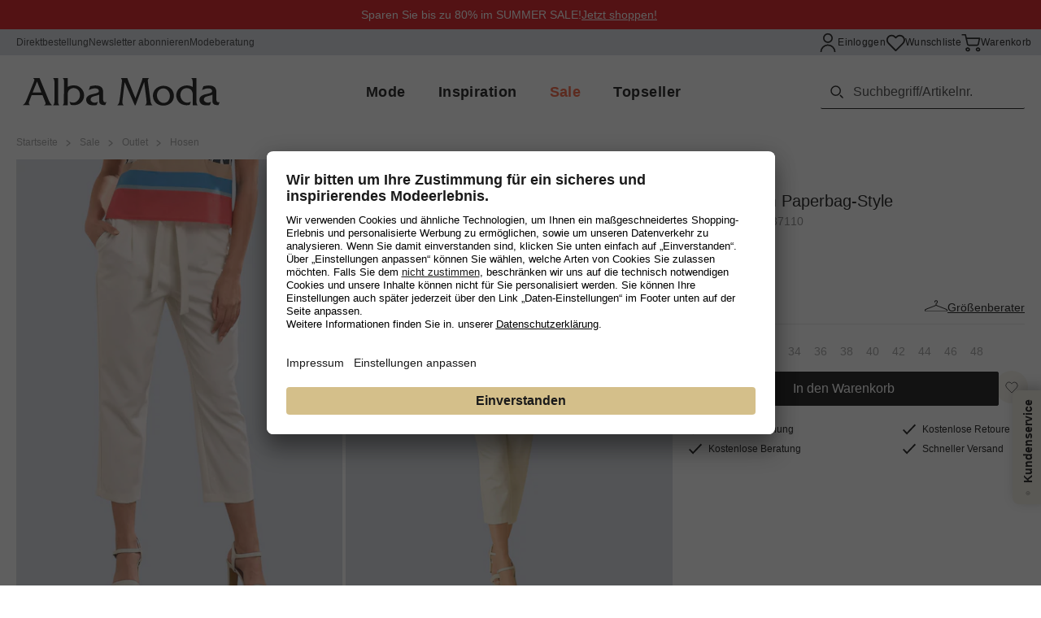

--- FILE ---
content_type: text/css; charset=utf-8
request_url: https://www.albamoda.com/_nuxt/ProductSizePicker.DDel3zuF.css
body_size: -8
content:
.product-size-picker__categories[data-v-658ec523]{border-collapse:separate;border-spacing:0 10px}


--- FILE ---
content_type: text/css; charset=utf-8
request_url: https://www.albamoda.com/_nuxt/CustomerServiceFlag.DpLdjuAn.css
body_size: 1006
content:
.customer-service-flag-slideout-button[data-v-682085a3]{bottom:240px;max-height:30px;max-width:140px;position:fixed;right:0;transform-origin:bottom right;z-index:60;--tw-rotate:-90deg;background-color:#f1ecdf;border-top-left-radius:.5rem;border-top-right-radius:.5rem;font-size:.75rem;font-weight:600;line-height:20px;padding:6px 20px;transform:translate(var(--tw-translate-x),var(--tw-translate-y)) rotate(-90deg) skew(var(--tw-skew-x)) skewY(var(--tw-skew-y)) scaleX(var(--tw-scale-x)) scaleY(var(--tw-scale-y));transform:translate(var(--tw-translate-x),var(--tw-translate-y)) rotate(var(--tw-rotate)) skew(var(--tw-skew-x)) skewY(var(--tw-skew-y)) scaleX(var(--tw-scale-x)) scaleY(var(--tw-scale-y));--tw-shadow:0 10px 15px -3px rgba(0,0,0,.1),0 4px 6px -4px rgba(0,0,0,.1);--tw-shadow-colored:0 10px 15px -3px var(--tw-shadow-color),0 4px 6px -4px var(--tw-shadow-color);box-shadow:0 0 #0000,0 0 #0000,0 10px 15px -3px #0000001a,0 4px 6px -4px #0000001a;box-shadow:var(--tw-ring-offset-shadow,0 0 #0000),var(--tw-ring-shadow,0 0 #0000),var(--tw-shadow)}@media (min-width:1024px){.customer-service-flag-slideout-button[data-v-682085a3]{bottom:33.333333%;font-size:.875rem;max-height:35px;min-width:140px;padding:9px 11px}}.customer-service-flag-slideout-button[data-v-682085a3]{box-shadow:4.5px 4.5px 15px #0000004d}.customer-service-flag[data-v-682085a3]{height:100%;position:fixed;right:0;top:0;z-index:60}.flex-content[data-v-682085a3]{align-items:center;display:flex;justify-content:flex-start}.customer-service-flag__icon[data-v-682085a3]{display:inline-block;height:18px;margin-right:.625rem;width:18px}.customer-service-flag__close-icon[data-v-682085a3]{display:inline-block;height:14px;width:14px}@media (min-width:1024px){.customer-service-flag__close-icon[data-v-682085a3]{height:20px;width:20px}}.customer-service-flag__slideout[data-v-682085a3]{background-color:#f1ecdf;font-size:.75rem;height:100%;line-height:1.25rem;overflow:auto;padding:30px 20px;position:absolute;right:0;top:0;width:100vw}@media (min-width:640px){.customer-service-flag__slideout[data-v-682085a3]{font-size:.875rem;padding:31px 30px;width:390px}}.customer-service-flag__slideout-header[data-v-682085a3]{align-items:center;display:flex;justify-content:space-between;margin-bottom:73px;width:100%}@media (min-width:1024px){.customer-service-flag__slideout-header[data-v-682085a3]{margin-bottom:120px}}.customer-service-flag__slideout-header-container[data-v-682085a3]{align-items:center;display:flex}.customer-service-flag__slideout-content[data-v-682085a3]{display:flex;flex-direction:column;gap:40px;letter-spacing:.05em}@media (min-width:1024px){.customer-service-flag__slideout-content[data-v-682085a3]{gap:51px}}.customer-service-flag__slideout-content-section[data-v-682085a3]{display:flex;flex-direction:column;gap:7px}.customer-service-flag__slideout-content-section--small[data-v-682085a3]{display:flex;flex-direction:column;gap:20px}.customer-service-flag__slideout-content__headline[data-v-682085a3]{font-size:1.125rem;font-weight:700;line-height:24px}.customer-service-flag__slideout-content__paragraph[data-v-682085a3]{font-size:.75rem;font-weight:600;line-height:19px}@media (min-width:640px){.customer-service-flag__slideout-content__paragraph[data-v-682085a3]{font-size:.875rem}}.customer-service-flag__slideout-content__link[data-v-682085a3]{font-size:1.125rem;font-weight:400;line-height:24px;text-decoration-line:underline}.customer-service-flag__slideout-content__headline--small[data-v-682085a3]{font-size:.875rem;font-weight:700;line-height:19px}.customer-service-flag__slideout-content__paragraph--small[data-v-682085a3]{font-size:.625rem;font-weight:600;line-height:16px}@media (min-width:640px){.customer-service-flag__slideout-content__paragraph--small[data-v-682085a3]{font-size:.75rem}}.customer-service-flag__slideout-content__link--small[data-v-682085a3]{font-size:.875rem;font-weight:400;line-height:19px;text-decoration-line:underline}.noSelect[data-v-682085a3]{-webkit-tap-highlight-color:transparent;-webkit-touch-callout:none;-webkit-user-select:none;-moz-user-select:none;user-select:none}.noSelect[data-v-682085a3]:focus{outline:none!important}


--- FILE ---
content_type: text/javascript; charset=utf-8
request_url: https://www.albamoda.com/_nuxt/DXb-53Ev.js
body_size: 472
content:
import{J as n,R as d,V as o}from"./Doeu1lzt.js";(function(){try{var e=typeof window<"u"?window:typeof global<"u"?global:typeof self<"u"?self:{},t=new e.Error().stack;t&&(e._sentryDebugIds=e._sentryDebugIds||{},e._sentryDebugIds[t]="d0810726-e47d-486a-968c-eef74f5c3be3",e._sentryDebugIdIdentifier="sentry-dbid-d0810726-e47d-486a-968c-eef74f5c3be3")}catch{}})();const r={xmlns:"http://www.w3.org/2000/svg",width:"26",height:"26",fill:"currentColor","data-name":"Ebene 1",viewBox:"0 0 26 26"};function s(e,t){return n(),d("svg",r,t[0]||(t[0]=[o("path",{d:"M13 .2C5.93.2.2 5.93.2 13S5.93 25.8 13 25.8 25.8 20.06 25.8 13 20.06.2 13 .2m4.67 7.03c-.63 0-1.22-.02-1.82 0-1.12.05-1.55.45-1.62 1.55-.05.7 0 1.42 0 2.23h3.34c-.14 1.15-.27 2.2-.42 3.36h-2.92v8.67h-3.5v-8.61H7.87v-3.34h2.78c.24-2.27-.42-4.73 1.84-6.26 1.14-.77 2.86-.96 5.19-.58v2.98Z"},null,-1)]))}const f={render:s};export{f as default,s as render};


--- FILE ---
content_type: text/javascript; charset=utf-8
request_url: https://www.albamoda.com/_nuxt/-0XfUxto.js
body_size: 384
content:
import{J as t,R as o,V as e}from"./Doeu1lzt.js";(function(){try{var n=typeof window<"u"?window:typeof global<"u"?global:typeof self<"u"?self:{},r=new n.Error().stack;r&&(n._sentryDebugIds=n._sentryDebugIds||{},n._sentryDebugIds[r]="e4301e72-ffbf-4c9e-97ba-6213dc629d5a",n._sentryDebugIdIdentifier="sentry-dbid-e4301e72-ffbf-4c9e-97ba-6213dc629d5a")}catch{}})();const d={xmlns:"http://www.w3.org/2000/svg",width:"14",height:"14",viewBox:"0 0 14 14"};function l(n,r){return t(),o("svg",d,r[0]||(r[0]=[e("g",{fill:"none","fill-rule":"evenodd","stroke-linecap":"round","stroke-linejoin":"round"},[e("g",{stroke:"currentColor"},[e("g",null,[e("g",null,[e("g",null,[e("path",{d:"M11.944 11.944 9.975 9.975"}),e("circle",{cx:"6.038",cy:"6.038",r:"3.938"})])])])])],-1)]))}const f={render:l};export{f as default,l as render};


--- FILE ---
content_type: text/javascript; charset=utf-8
request_url: https://www.albamoda.com/_nuxt/CRRcYe23.js
body_size: 5068
content:
const __vite__mapDeps=(i,m=__vite__mapDeps,d=(m.f||(m.f=["./D_MujTLq.js","./Doeu1lzt.js","./swiper-vue.sniqvIUC.css","./BzT5-PCV.js","./vtOdifxG.js","./DJVnR6u7.js","./-0XfUxto.js","./RLUzCFrk.js"])))=>i.map(i=>d[i]);
import{p as it,k as S,g as Z,h as rt,v as G,M as tt,z as j,f as lt,bg as ct,a2 as ut,J as mt,ai as pt}from"./MNoblDJV.js";import{_ as dt,a as _t,b as ft}from"./KoDAWOyr.js";import{u as gt}from"./DVa4kaX8.js";import{u as F}from"./CJ2jjC0k.js";import{l as D,u as t,J as _,R as w,E as s,F as et,a2 as ot,U as J,W as C,Z as A,H as P,a3 as ht,b as W,m as V,n as vt,V as f,Y,Q as c,a6 as yt,X as kt,a7 as bt,_ as st,L as T,a5 as $t,N as U}from"./Doeu1lzt.js";import{_ as Q}from"./C-a0wlBt.js";import{_ as nt}from"./B2As2REI.js";import{_ as wt}from"./Bn-SwhXJ.js";import{u as Ct}from"./CNd15WsO.js";import{u as K}from"./-hYH_gwr.js";import{u as Lt}from"./C9u_kZ36.js";import{u as X}from"./2VKWFztf.js";import{u as zt}from"./pyFZw-xI.js";import{_ as It}from"./Cl11OH-N.js";import{u as St}from"./BFFUcfo0.js";import{b as Pt}from"./CIZXt0vT.js";import{_ as Nt}from"./FKvV1G3J.js";import{_ as xt}from"./CLxr1l43.js";import{u as At}from"./BHxc1q65.js";import{u as Tt}from"./CJOl8f_F.js";import"./C9OPHurP.js";import"./D5WOVdZB.js";import"./DmNaM4Bm.js";import"./DithUURd.js";import"./Sd0XzAly.js";import"./D1Ep3KS6.js";import"./DLhB8AV9.js";import"./CPuuui5_.js";import"./Cf_AoNym.js";import"./teKGGUMe.js";import"./Czp97sDA.js";import"./CYg2jHdY.js";import"./BIa571Vq.js";import"./Esnj_lSi.js";import"./D3h1dnZW.js";import"./rafjfuis.js";import"./BH3Cg0XF.js";import"./dkY-GV9b.js";import"./DFEIJHer.js";import"./DlLS40fR.js";import"./b9pL7y3b.js";import"./sLMfTE2A.js";import"./BKXpEUvd.js";import"./BoWePJVI.js";import"./Bv37O4Wf.js";import"./Bqtj3ZTM.js";import"./DXCoemXm.js";import"./04JXt-z4.js";import"./BafYKrJI.js";import"./Dqn5-KTh.js";import"./Cpe3yfTF.js";import"./DDvtFP0b.js";import"./CDbpp19F.js";import"./BX2IdBnx.js";import"./BOuyQH29.js";import"./CRmDJMP1.js";import"./ir9QyxxW.js";import"./B1o-DrI4.js";import"./Bxs_pauP.js";import"./C2EyI5j3.js";import"./3o7b3Vn2.js";import"./Bfix-SUC.js";import"./7FuXjHVR.js";import"./DarZDbj9.js";import"./Cz0GCuOm.js";import"./DQp3dNLi.js";import"./BOkGZX5m.js";import"./BdgR3kZa.js";import"./1uEUds0S.js";(function(){try{var e=typeof window<"u"?window:typeof global<"u"?global:typeof self<"u"?self:{},n=new e.Error().stack;n&&(e._sentryDebugIds=e._sentryDebugIds||{},e._sentryDebugIds[n]="ed552990-493d-4e12-a6ef-47d1bbe56389",e._sentryDebugIdIdentifier="sentry-dbid-ed552990-493d-4e12-a6ef-47d1bbe56389")}catch{}})();const Bt=P(()=>S(()=>import("./D_MujTLq.js"),__vite__mapDeps([0,1,2]),import.meta.url).then(e=>e.default||e)),Et={key:0,class:"header-language-switch"},Mt=["href","onClick"],Dt=D({__name:"HeaderLanguageSwitch",setup(e){const{availableLocales:n,isCurrent:y,getLanguageCode:g}=gt(),{trackLinkClick:k}=F(),{$cookies:h}=it(),b=o=>(h.set("selected_locale",o),!0);return(o,u)=>{const $=Bt;return t(n)&&t(n).length>1?(_(),w("div",Et,[s($,{class:"header-language-switch__icon"}),(_(!0),w(et,null,ot(t(n),m=>(_(),w("a",{key:m.code,href:`/${m.code}`,class:J(["header-language-switch__link",{"header-language-switch__link-active":t(y)(m)}]),"data-test-id":"header-language-switch-link",onClick:a=>b(m.code)&&t(k)(t(g)(m.iso),"header")},C(t(g)(m.iso)),11,Mt))),128))])):A("",!0)}}}),Ot=Z(Dt,[["__scopeId","data-v-c5229d22"]]),Ft=P(()=>S(()=>import("./BzT5-PCV.js"),__vite__mapDeps([3,1,2]),import.meta.url).then(e=>e.default||e)),Vt={class:"flex size-full items-center justify-center"},at=D({__name:"Popover",props:{isOpen:{type:Boolean,default:!1}},emits:["touchstart","mouseenter","touchend","mouseleave"],setup(e){const n=e,{isOpen:y}=ht(n),g=W(null),k=W(0),h=()=>{var o;k.value=((o=g.value)==null?void 0:o.getBoundingClientRect().top)||0},b=V(()=>`calc(100vh - ${k.value}px)`);return Ct(y,o=>{o&&vt(h)}),(o,u)=>{const $=Ft,m=wt;return _(),w("div",{class:"relative",onTouchstart:u[1]||(u[1]=a=>o.$emit("touchstart")),onMouseenter:u[2]||(u[2]=a=>o.$emit("mouseenter")),"on:touchEnd":u[3]||(u[3]=a=>o.$emit("touchend")),onMouseleave:u[4]||(u[4]=a=>o.$emit("mouseleave"))},[f("div",Vt,[Y(o.$slots,"action")]),s(m,{appear:""},{default:c(()=>[yt(f("div",{ref_key:"panel",ref:g,style:kt({maxHeight:t(b)}),class:"border-secondary-600 absolute right-0 z-60 min-w-fit overflow-x-hidden overflow-y-scroll border bg-white sm:min-w-max"},[s($,{class:"absolute right-0 size-8 cursor-pointer",onClick:u[0]||(u[0]=a=>o.$emit("mouseleave"))}),Y(o.$slots,"content")],4),[[bt,t(y)]])]),_:3})],32)}}}),Rt=P(()=>S(()=>import("./vtOdifxG.js"),__vite__mapDeps([4,1,2]),import.meta.url).then(e=>e.default||e)),Ht={class:"header-main-menu__login hidden lg:flex"},qt={class:"relative z-50 w-full p-4"},Ut={class:"text-xs","data-mf-replace-inner":"****"},jt={class:"mt-3"},Wt=D({__name:"UserPopover",async setup(e){let n,y;const{openUserFlyout:g,closeUserFlyout:k,isUserFlyoutOpen:h}=K(),{trackLinkClick:b}=F(),o=rt(),{isInList:u}=Lt(["fi"]),{isMobile:$}=X(),{toLocalePath:m}=G(),[{user:a},{logout:N,isSubmitting:B}]=([n,y]=st(()=>Promise.all([tt(),zt("logout")])),n=await n,y(),n),d=V(()=>{if(!a.value)return"";if(u.value)return o.t("global.user_greeting",{firstName:a.value.firstName,lastName:a.value.lastName});switch(a.value.gender){case"m":return o.t("global.user_greeting_m",{firstName:a.value.firstName,lastName:a.value.lastName});case"f":return o.t("global.user_greeting_f",{firstName:a.value.firstName,lastName:a.value.lastName});default:return o.t("global.user_greeting",{firstName:a.value.firstName,lastName:a.value.lastName})}});return(r,v)=>{const L=nt,l=Rt,p=Q,x=lt,E=at;return _(),T(E,{"is-open":t(h),onMouseenter:t(g)},$t({action:c(()=>[s(L,{show:t(h)&&!t($),class:"z-40",onClick:t(k)},null,8,["show","onClick"]),s(p,{size:"sm",to:t(m)({name:("routeList"in r?r.routeList:t(j)).account.name}),onClick:v[0]||(v[0]=z=>t(b)(r.$t("navigation.my_account"),"header"))},{default:c(()=>[s(l,{class:"h-7 w-6 cursor-pointer"}),f("span",Ht,C(r.$t("navigation.my_account")),1)]),_:1},8,["to"])]),_:2},[t(a)?{name:"content",fn:c(()=>[f("div",{class:"border-gray-200 relative w-64 border bg-white py-1 shadow-xl",onMouseleave:v[2]||(v[2]=(...z)=>t(k)&&t(k)(...z))},[f("div",qt,[f("span",Ut,C(t(d)),1),v[3]||(v[3]=f("hr",null,null,-1)),f("p",jt,[s(p,{to:t(m)("/account/user"),size:"sm",class:"w-full bg-black p-3 font-bold uppercase text-white","dark-on-active":!1},{default:c(()=>[U(C(r.$t("myaccount.profile_menu")),1)]),_:1},8,["to"])]),f("p",null,[s(p,{to:t(m)("/account/orders"),size:"sm",class:"mt-3 w-full bg-black p-3 font-bold uppercase text-white","dark-on-active":!1},{default:c(()=>[U(C(r.$t("myaccount.orders_menu")),1)]),_:1},8,["to"])]),s(x,{size:"sm",class:"mt-3 inline-flex w-full shrink-0 grow-0 cursor-pointer gap-2 border border-black p-3 text-sm uppercase leading-none tracking-wide md:block","data-qa":"logout",onClick:v[1]||(v[1]=z=>!t(B)&&t(N)())},{default:c(()=>[U(C(r.$t("global.sign_out")),1)]),_:1})])],32)]),key:"0"}:void 0]),1032,["is-open","onMouseenter"])}}}),Gt=P(()=>S(()=>import("./DJVnR6u7.js"),__vite__mapDeps([5,1,2]),import.meta.url).then(e=>e.default||e)),Jt={class:"mt-0 hidden text-sm normal-case lg:flex"},Qt={key:0,class:"max-h-[calc(100vh-25rem)] overflow-auto sm:max-h-fit"},Kt={key:0,class:"bg-gray-500 w-full"},Xt={key:1,class:"flex w-full min-w-[200px] flex-col items-center justify-center py-4"},Yt={class:"w-2/3"},Zt={class:"text-center text-sm"},te=D({__name:"BasketPopover",props:{items:{type:Array,default:()=>[]},cost:{type:Object,default:()=>{}},currency:{type:String,default:""},count:{type:[Number,String],default:void 0}},setup(e){const n=e,{toLocalePath:y}=G(),{isMobile:g}=X(),{openBasketFlyout:k,closeBasketFlyout:h,isBasketFlyoutOpen:b}=K(),{trackLinkClick:o}=F(),{isActiveSalePeriod:u}=St(),$=l=>{var p;return(p=ut(l.total,"sale")[0])==null?void 0:p.amount.absoluteWithTax},m=W(!1),a=l=>{l==null||l.preventDefault(),m.value=!0},N=()=>{m.value=!0},B=()=>{g.value||k()},d=()=>{h()},r=V(()=>Number(n.count)>0?n.count:void 0),v=l=>{var p;return((p=mt(l,"name"))==null?void 0:p.label)||""},L=l=>{var p;return((p=pt(l,"size"))==null?void 0:p.label)||""};return(l,p)=>{const x=nt,E=Gt,z=Q,R=dt,H=_t,q=It,O=at;return _(),T(O,{"is-open":t(b),onTouchstart:a,onMouseenter:B,onTouchend:N,onMouseleave:d},{action:c(()=>[s(x,{show:t(b),class:"z-50",onClick:t(h)},null,8,["show","onClick"]),s(z,{"data-test-id":"basket-link","data-qa":"cart-icon",to:t(y)({name:"basket"}),type:"loud",badge:t(r),class:J({"pb-1":!t(g)}),onClick:p[0]||(p[0]=i=>t(o)(l.$t("navigation.basket"),t(g)?"mobile_navigation":"header"))},{icon:c(()=>[s(E,{class:"mt-[-2px] size-6 scale-110"})]),default:c(()=>[f("span",Jt,C(l.$t("navigation.basket")),1)]),_:1},8,["to","badge","class"])]),content:c(()=>[f("div",{onMouseleave:d},[s(q,null,{default:c(()=>[e.items.length?(_(),w("div",Qt,[(_(!0),w(et,null,ot(e.items,(i,I)=>{var M;return _(),w("article",{key:i.key},[s(R,{"is-light-variant":"",product:i.product,variant:i.variant,title:v(i.product.attributes),size:L(i.variant),color:t(ct)(i.product,"color").join("/"),"article-no":i.variant.referenceKey||"","image-hash":("getFrontImage"in l?l.getFrontImage:t(Pt))(i.product.images).hash,"reduced-price":$(i.price),price:i.price.total.withTax,quantity:i.quantity,"available-quantity":i.availableQuantity,"show-price-reduction":t(u),"is-sold-out":i.product.isSoldOut,"has-basket-action":!1,"has-quantity-action":!1,"has-wishlist-action":!1,"order-number":(M=i==null?void 0:i.customData)==null?void 0:M.ordernumber},null,8,["product","variant","title","size","color","article-no","image-hash","reduced-price","price","quantity","available-quantity","show-price-reduction","is-sold-out","order-number"]),I<e.items.length-1?(_(),w("hr",Kt)):A("",!0)])}),128))])):A("",!0),e.items.length?A("",!0):(_(),w("div",Xt,[f("div",Yt,[f("p",Zt,C(l.$t("basket.no_items_info")),1)])])),e.items.length?(_(),T(H,{key:2,onClose:t(h)},null,8,["onClose"])):A("",!0)]),_:1})],32)]),_:1},8,["is-open"])}}}),ee=P(()=>S(()=>import("./-0XfUxto.js"),__vite__mapDeps([6,1,2]),import.meta.url).then(e=>e.default||e)),oe=P(()=>S(()=>import("./vtOdifxG.js"),__vite__mapDeps([4,1,2]),import.meta.url).then(e=>e.default||e)),se=P(()=>S(()=>import("./RLUzCFrk.js"),__vite__mapDeps([7,1,2]),import.meta.url).then(e=>e.default||e)),ne={class:"header-main-menu__login"},ae={class:"header-main-menu__wishlist"},ie=D({__name:"HeaderMainMenu",async setup(e){let n,y;const{trackLinkClick:g}=F(),{isPdp:k,isMobileSearchBarVisible:h}=K(),{toLocalePath:b}=G(),{isMobile:o}=X(),[{countWithoutSoldOutItems:u,data:$},{user:m,isLoggedIn:a},{count:N}]=([n,y]=st(()=>Promise.all([At(),tt(),Tt()])),n=await n,y(),n),B=V(()=>{var r;const d=(r=$.value)==null?void 0:r.items;return d?[...d].sort((v,L)=>Number(v.product.isSoldOut)-Number(L.product.isSoldOut)):[]});return(d,r)=>{const v=ft,L=ee,l=Ot,p=oe,x=Q,E=Wt,z=se,R=te,H=Nt,q=xt;return _(),T(q,{class:"flex items-center justify-end gap-4 lg:gap-8"},{default:c(()=>{var O,i;return[s(v,{class:"hidden md:block lg:hidden"}),t(k)&&t(o)?(_(),w("button",{key:0,class:J(["-mx-2 p-2 md:hidden",{"opacity-50":t(h)}]),onClick:r[0]||(r[0]=I=>h.value=!t(h))},[s(L,{class:"size-6 scale-110"})],2)):A("",!0),s(l),!t(a)||(i=(O=t(m))==null?void 0:O.status)!=null&&i.isGuestCustomer?(_(),T(x,{key:1,to:t(b)(("routeList"in d?d.routeList:t(j)).signin.name),size:"sm","data-qa":"profile-icon","data-test-id":"sign-in-link",onClick:r[1]||(r[1]=I=>t(g)(d.$t("global.sign_in"),"header"))},{icon:c(()=>[s(p,{class:"size-6"})]),default:c(()=>[f("span",ne,C(d.$t("global.sign_in")),1)]),_:1},8,["to"])):(_(),T(E,{key:2})),s(x,{"data-test-id":"wishlist-link","data-qa":"wish-list",to:t(b)(("routeList"in d?d.routeList:t(j)).wishlist.name),type:"loud",badge:(t(N)||0)>0?t(N):void 0,onClick:r[2]||(r[2]=I=>t(g)(d.$t("navigation.wishlist"),"header"))},{icon:c(()=>[s(z,{class:"size-6"})]),default:c(()=>[f("span",ae,C(d.$t("navigation.wishlist")),1)]),_:1},8,["to","badge"]),s(H,{ssr:""},{default:c(()=>{var I,M;return[s(R,{currency:(I=t($))==null?void 0:I.currencyCode,cost:(M=t($))==null?void 0:M.cost,items:t(B),count:t(u)||0,class:"header-main-menu__basket-pop-over mt-1"},null,8,["currency","cost","items","count"])]}),_:1})]}),_:1})}}}),wo=Z(ie,[["__scopeId","data-v-5360fc82"]]);export{wo as default};


--- FILE ---
content_type: text/javascript; charset=utf-8
request_url: https://www.albamoda.com/_nuxt/Bsh3nMS6.js
body_size: 363
content:
import{p as r}from"./MNoblDJV.js";import{r as a}from"./Doeu1lzt.js";(function(){try{var e=typeof window<"u"?window:typeof global<"u"?global:typeof self<"u"?self:{},s=new e.Error().stack;s&&(e._sentryDebugIds=e._sentryDebugIds||{},e._sentryDebugIds[s]="45ca1f93-550e-49c0-8feb-598e41d8136d",e._sentryDebugIdIdentifier="sentry-dbid-45ca1f93-550e-49c0-8feb-598e41d8136d")}catch{}})();function f(e,s){var o,t;const i=s||r().$device,n=a({src:"",alt:""});return e&&(n.src=((o=e[i.isMobile?"mobile_image":"desktop_image"])==null?void 0:o.filename)||"",n.alt=((t=e[i.isMobile?"mobile_image":"desktop_image"])==null?void 0:t.alt)||""),n}function l(e){const{$device:s}=r(),i=a({src:"",alt:""}),n="teaser_image",o="teaser_image_mobile";if(e){const t=e[s.isMobile?o:n];i.src=(t==null?void 0:t.filename)||"",i.alt=(t==null?void 0:t.alt)||(t==null?void 0:t.name)||""}return i}export{f as getCmsImage,l as getTeaserImage};


--- FILE ---
content_type: text/javascript; charset=utf-8
request_url: https://www.albamoda.com/_nuxt/DVHn4cCR.js
body_size: 529
content:
import{J as n,R as o,ak as i}from"./Doeu1lzt.js";(function(){try{var e=typeof window<"u"?window:typeof global<"u"?global:typeof self<"u"?self:{},t=new e.Error().stack;t&&(e._sentryDebugIds=e._sentryDebugIds||{},e._sentryDebugIds[t]="a82b5e06-63c5-4fc4-8662-56fafb25c19c",e._sentryDebugIdIdentifier="sentry-dbid-a82b5e06-63c5-4fc4-8662-56fafb25c19c")}catch{}})();const r={xmlns:"http://www.w3.org/2000/svg",width:"25",height:"27",fill:"none",viewBox:"0 0 25 27"};function a(e,t){return n(),o("svg",r,t[0]||(t[0]=[i('<g stroke="#000" stroke-miterlimit="10" clip-path="url(#purchase-on-invoice-mobile_svg__a)"><path stroke-linejoin="round" d="M18.5 10.5V1.62H2v24.84h16.5V21.5M3.9 4.968h12.6M3.9 8.856h12.6M3.9 12.744h12.6M3.9 21.276h7.2"></path><path d="m15.829 20.747-2.194.595.464-2.187 7.045-7.652 1.73 1.593zM22.005 14.039l-1.73-1.592"></path></g><defs><clipPath id="purchase-on-invoice-mobile_svg__a"><path fill="#fff" d="M0 0h25v27H0z"></path></clipPath></defs>',2)]))}const c={render:a};export{c as default,a as render};


--- FILE ---
content_type: text/javascript; charset=utf-8
request_url: https://www.albamoda.com/_nuxt/C__8meoc.js
body_size: 319
content:
import{J as n,R as o,V as r}from"./Doeu1lzt.js";(function(){try{var e=typeof window<"u"?window:typeof global<"u"?global:typeof self<"u"?self:{},t=new e.Error().stack;t&&(e._sentryDebugIds=e._sentryDebugIds||{},e._sentryDebugIds[t]="3bab8a67-3079-48d8-9942-ee77f1850962",e._sentryDebugIdIdentifier="sentry-dbid-3bab8a67-3079-48d8-9942-ee77f1850962")}catch{}})();const d={xmlns:"http://www.w3.org/2000/svg",width:"12",height:"7",fill:"none",viewBox:"0 0 12 7"};function s(e,t){return n(),o("svg",d,t[0]||(t[0]=[r("path",{stroke:"currentColor",d:"M4.916 4.916 6 6m0 0 5-5M6 6 1 1"},null,-1)]))}const i={render:s};export{i as default,s as render};


--- FILE ---
content_type: text/javascript; charset=utf-8
request_url: https://www.albamoda.com/_nuxt/FKvV1G3J.js
body_size: 1030
content:
import{_ as w}from"./BKXpEUvd.js";import{_ as C}from"./BdgR3kZa.js";import{V as k}from"./MNoblDJV.js";import{B as d,k as B,f as _,d as $,l as D,b as r,m as S,J as y,R as V,E as N,Q as p,V as R,u as s,Y as i,Z as v,L as z,U as h,X as E}from"./Doeu1lzt.js";import{u as I}from"./CNd15WsO.js";(function(){try{var e=typeof window<"u"?window:typeof global<"u"?global:typeof self<"u"?self:{},a=new e.Error().stack;a&&(e._sentryDebugIds=e._sentryDebugIds||{},e._sentryDebugIds[a]="35604501-9571-44d9-82b6-7e6e6d622d2f",e._sentryDebugIdIdentifier="sentry-dbid-35604501-9571-44d9-82b6-7e6e6d622d2f")}catch{}})();const L=e=>{const a=k({delay:10},e),t=()=>document.addEventListener("scroll",a),o=()=>document.removeEventListener("scroll",a);d(t),d(a),B(o),_(t),$(o)},A=.2,M=D({__name:"AgsLazy",props:{important:{type:Boolean,default:!1},ssr:{type:Boolean,default:!1},placeholderRatio:{type:String,default:void 0,validator:e=>{if(!e)return!0;const[a,t]=e.split("/");return Number(a)>0&&Number(t)>0}},placeholderClass:{type:String,default:void 0},delay:{type:Number,default:void 0},innerClass:{type:String,default:void 0}},setup(e){const a=r(0);L(()=>{a.value=window.scrollY+window.innerHeight+window.innerHeight*A});const t=e,o=r(null),n=r(t.important),f=r(!1),m=()=>{var c;if(!f.value||!o.value||n.value)return;(((c=o.value.getBoundingClientRect())==null?void 0:c.top)||0)<a.value&&(n.value=!0)};t.important||(d(()=>{o.value&&(t.delay?setTimeout(()=>{n.value=!0},t.delay):m())}),I(a,m)),d(()=>f.value=!0);const u=S(()=>(t.placeholderClass||t.placeholderRatio)&&!n.value&&!t.ssr);return(l,c)=>{const b=w,g=C;return y(),V("div",{ref_key:"containerDiv",ref:o,class:h(["transition-all duration-150",s(u)&&`bg-gray animate-pulse w-full mb-4 ${e.placeholderClass||""}`]),style:E(s(u)?{aspectRatio:e.placeholderRatio}:{})},[N(g,{on:e.important},{default:p(()=>[R("div",{class:h(["transition-opacity delay-100 duration-200",{"opacity-0":s(u),[`${e.innerClass}`]:e.innerClass}])},[s(n)?i(l.$slots,"lazy",{key:0,visible:s(n)},()=>[s(n)?i(l.$slots,"default",{key:0}):v("",!0)]):e.ssr?(y(),z(b,{key:1},{default:p(()=>[i(l.$slots,"lazy",{visible:!0},()=>[i(l.$slots,"default")])]),_:3})):v("",!0)],2)]),_:3},8,["on"])],6)}}});export{M as _};


--- FILE ---
content_type: text/javascript; charset=utf-8
request_url: https://www.albamoda.com/_nuxt/CYpVygKh.js
body_size: 2083
content:
import{ac as H,x as T,k as v,a as d,n as O,u as L,B as w,c as P,z as C,ad as _,l as M,m as k,t as W}from"./Doeu1lzt.js";(function(){try{var e=typeof window<"u"?window:typeof global<"u"?global:typeof self<"u"?self:{},n=new e.Error().stack;n&&(e._sentryDebugIds=e._sentryDebugIds||{},e._sentryDebugIds[n]="50b1ea18-9dd6-4586-bb9d-c5d73d02b836",e._sentryDebugIdIdentifier="sentry-dbid-50b1ea18-9dd6-4586-bb9d-c5d73d02b836")}catch{}})();function A(){let e=[];return{cleanup:()=>{e=e.filter(t=>(t(),!1))},onCleanup:t=>{e.push(t)}}}function R(e){let n=()=>{};const r=new Promise(o=>{n=()=>{e(),o()}});return{promise:r,resolvePromise:n,onResolvedPromise:o=>{r.then(o)}}}function z(e){const n=e.effect.fn,r=e.render;e.render=(...t)=>{e.effect.fn=()=>r(...t);const o=e.effect.run();return e.effect.fn=n,e.render=r,o}}const D=e=>typeof e=="function",S=e=>e!==null&&typeof e=="object";function f(e,n){if(H(e)&&(n(e),e.children!==null)){if(Array.isArray(e.children)){e.children.forEach(r=>f(r,n));return}S(e.children)&&Object.keys(e.children).forEach(r=>{if(!D(e.children[r]))return;const t=e.children[r]();if(Array.isArray(t)){t.forEach(o=>f(o,n));return}f(t,n)})}}function B(e){var n,r;return((n=e.type)==null?void 0:n.__asyncLoader)&&((r=e.type)==null?void 0:r.name)==="AsyncComponentWrapper"}function N({subTree:e},n){const r=[];if(f(e,t=>{B(t)&&r.push(t.type.__asyncLoader())}),r.length>0){Promise.all(r).then(n);return}n()}function V(e){if(!e||!e.subTree)return;const n=e.subTree.el,r=e.u;e.u===null&&(e.u=[]),e.u.push(()=>{e.subTree.el===null&&(e.subTree.el=n),e.u=r})}function j(){const e=d();if(!e||e.isMounted)throw new Error("useLazyHydration must be called from the setup method.");const n=e.vnode.el!==null;if(e.vnode.type.__isLazilyHydrated=!0,!n)return{willPerformHydration:n,onHydrated:()=>{}};const{cleanup:r,onCleanup:t}=A(),{promise:o,resolvePromise:s,onResolvedPromise:i}=R(r),c=a=>i(()=>O(()=>N(e,a)));return e.type.__asyncLoader=()=>o,V(e.parent),T(()=>{e.asyncDep=new Promise(a=>{a(!0)})}),i(()=>{z(e),e.asyncDep=null}),v(r),{willPerformHydration:n,hydrate:s,onHydrated:c,onCleanup:t}}function x({willPerformHydration:e,hydrate:n,onCleanup:r},t=2e3){if(!e)return;if(!d())throw new Error("useHydrateWhenIdle must be called from the setup or lifecycle hook methods.");if(!("requestIdleCallback"in window)){n();return}const o=requestIdleCallback(()=>{n()},{timeout:t});r(()=>{cancelIdleCallback(o)})}const E={ELEMENT:1,TEXT:3,COMMENT:8},p=e=>e&&e.nodeType===E.ELEMENT,g=e=>e&&e.nodeType===E.COMMENT,F=e=>g(e)&&(e==null?void 0:e.data)==="[",U=e=>g(e)&&(e==null?void 0:e.data)==="]";function I({vnode:e,subTree:n}){if(!e||e.el===null)return[];if(p(e.el))return[e.el];const r=[];if(n&&F(n.el)&&U(n.anchor)){let t=e.el.nextSibling;for(;t;){if(t&&p(t)&&r.push(t),t===n.anchor)return r;t=t.nextSibling}}return r}function q({willPerformHydration:e,hydrate:n,onCleanup:r},t=["focus"]){if(!e)return;const o=d();if(!o||o.isMounted)throw new Error("useHydrateOnInteraction must be called from the setup method.");const s=L(t);w(()=>{const i=I(o),c=i.length>1?i[0].parentElement||document:i[0],a={capture:!0,once:!1,passive:!0},y=u=>{u.stopPropagation();const m=u.composedPath&&u.composedPath()||u.path;if(!m){let l=u.target;for(;l;){if(i.includes(l)){n();return}if(l===c)return;l=l.parentElement}return}i.forEach(l=>{m.includes(l)&&n()})};s.forEach(u=>{c.addEventListener(u,y,a)}),r(()=>{s.forEach(u=>{c.removeEventListener(u,y,a)})})})}function J({willPerformHydration:e,hydrate:n,onCleanup:r},t){if(!e)return;if(!d())throw new Error("useHydrateWhenTriggered must be called from the setup or lifecycle hook methods.");const o=P(C(t)?t:()=>t,s=>{s&&n()},{immediate:!0});r(o)}const h=new Map;function K(e){const n=typeof IntersectionObserver<"u";if(!n)return{supported:n};const r=JSON.stringify(e);if(h.has(r))return{supported:n,observer:h.get(r)};const t=new IntersectionObserver(o=>{o.forEach(s=>{!(s.isIntersecting||s.intersectionRatio>0)||!s.target.hydrate||s.target.hydrate()})},e);return h.set(r,t),{supported:n,observer:t}}function X({willPerformHydration:e,hydrate:n,onCleanup:r},t){if(!e)return;const o=d();if(!o||o.isMounted)throw new Error("useHydrateWhenVisible must be called from the setup method.");const{supported:s,observer:i}=K(t);if(!s){n();return}w(()=>{const c=I(o);c.forEach(a=>{a.hydrate=n,i.observe(a)}),r(()=>{c.forEach(a=>{delete a.hydrate,i.unobserve(a)})})})}const b=e=>e.length===1?e[0]:e,$=M({name:"LazyHydrationWrapper",inheritAttrs:!1,suspensible:!1,props:{whenIdle:{default:!1,type:[Boolean,Number]},whenVisible:{default:!1,type:[Boolean,Object]},onInteraction:{default:!1,type:[Array,Boolean,String]},whenTriggered:{default:void 0,type:[Boolean,Object]}},emits:["hydrated"],setup(e,{slots:n,emit:r}){const t=j();if(!t.willPerformHydration)return()=>b(n.default());if(t.onHydrated(()=>r("hydrated")),e.whenIdle&&x(t,e.whenIdle!==!0?e.whenIdle:void 0),e.whenVisible&&X(t,e.whenVisible!==!0?e.whenVisible:void 0),e.onInteraction){let o;e.onInteraction!==!0&&(o=k(()=>Array.isArray(e.onInteraction)?e.onInteraction:[e.onInteraction]).value),q(t,o)}return e.whenTriggered!==void 0&&J(t,W(e,"whenTriggered")),()=>b(n.default())}}),Q=_($);export{Q as L};


--- FILE ---
content_type: text/javascript; charset=utf-8
request_url: https://www.albamoda.com/_nuxt/4vL4596r.js
body_size: 1580
content:
const __vite__mapDeps=(i,m=__vite__mapDeps,d=(m.f||(m.f=["./DdTgnAth.js","./MNoblDJV.js","./Doeu1lzt.js","./swiper-vue.sniqvIUC.css","./dkY-GV9b.js","./DFEIJHer.js","./CJ2jjC0k.js","./DithUURd.js","./Mer351Kd.js","./KoDAWOyr.js","./C9OPHurP.js","./D5WOVdZB.js","./DmNaM4Bm.js","./Sd0XzAly.js","./D1Ep3KS6.js","./-hYH_gwr.js","./B2As2REI.js","./DLhB8AV9.js","./CPuuui5_.js","./Cf_AoNym.js","./CIZXt0vT.js","./teKGGUMe.js","./Czp97sDA.js","./2VKWFztf.js","./CYg2jHdY.js","./CNd15WsO.js","./BIa571Vq.js","./Esnj_lSi.js","./D3h1dnZW.js","./rafjfuis.js","./C9u_kZ36.js","./BH3Cg0XF.js","./DlLS40fR.js","./b9pL7y3b.js","./sLMfTE2A.js","./FKvV1G3J.js","./BKXpEUvd.js","./BdgR3kZa.js","./DDvtFP0b.js","./C-a0wlBt.js","./BoWePJVI.js","./Bv37O4Wf.js","./Bn-SwhXJ.js","./Bqtj3ZTM.js","./DXCoemXm.js","./04JXt-z4.js","./BafYKrJI.js","./Dqn5-KTh.js","./Cpe3yfTF.js","./CDbpp19F.js","./BX2IdBnx.js","./BOuyQH29.js","./CRmDJMP1.js","./ir9QyxxW.js","./Cl11OH-N.js","./B1o-DrI4.js","./Bxs_pauP.js","./BHxc1q65.js","./BFFUcfo0.js","./1uEUds0S.js","./C2EyI5j3.js","./3o7b3Vn2.js","./Bfix-SUC.js","./CJOl8f_F.js","./7FuXjHVR.js","./DarZDbj9.js","./Cz0GCuOm.js","./default.BGa6MG39.css"])))=>i.map(i=>d[i]);
import{h as d,bm as u,k as _}from"./MNoblDJV.js";import{_ as f}from"./Cl11OH-N.js";import{u as y}from"./-hYH_gwr.js";import{u as g}from"./KoDAWOyr.js";import{l as b,B as v,m as h,J as r,L as p,Q as w,aa as C,u as k,R as I,E as L,Z as D,H as x}from"./Doeu1lzt.js";import"./CJ2jjC0k.js";import"./DithUURd.js";import"./C9OPHurP.js";import"./D5WOVdZB.js";import"./DmNaM4Bm.js";import"./Sd0XzAly.js";import"./D1Ep3KS6.js";import"./B2As2REI.js";import"./DLhB8AV9.js";import"./CPuuui5_.js";import"./Cf_AoNym.js";import"./CIZXt0vT.js";import"./teKGGUMe.js";import"./Czp97sDA.js";import"./2VKWFztf.js";import"./CYg2jHdY.js";import"./CNd15WsO.js";import"./BIa571Vq.js";import"./Esnj_lSi.js";import"./D3h1dnZW.js";import"./rafjfuis.js";import"./C9u_kZ36.js";import"./BH3Cg0XF.js";import"./dkY-GV9b.js";import"./DFEIJHer.js";import"./DlLS40fR.js";import"./b9pL7y3b.js";import"./sLMfTE2A.js";import"./FKvV1G3J.js";import"./BKXpEUvd.js";import"./BdgR3kZa.js";import"./DDvtFP0b.js";import"./C-a0wlBt.js";import"./BoWePJVI.js";import"./Bv37O4Wf.js";import"./Bn-SwhXJ.js";import"./Bqtj3ZTM.js";import"./DXCoemXm.js";import"./04JXt-z4.js";import"./BafYKrJI.js";import"./Dqn5-KTh.js";import"./Cpe3yfTF.js";import"./CDbpp19F.js";import"./BX2IdBnx.js";import"./BOuyQH29.js";import"./CRmDJMP1.js";import"./ir9QyxxW.js";import"./B1o-DrI4.js";import"./Bxs_pauP.js";import"./BHxc1q65.js";import"./BFFUcfo0.js";import"./1uEUds0S.js";import"./C2EyI5j3.js";import"./3o7b3Vn2.js";import"./Bfix-SUC.js";import"./CJOl8f_F.js";import"./7FuXjHVR.js";import"./DarZDbj9.js";import"./Cz0GCuOm.js";(function(){try{var o=typeof window<"u"?window:typeof global<"u"?global:typeof self<"u"?self:{},t=new o.Error().stack;t&&(o._sentryDebugIds=o._sentryDebugIds||{},o._sentryDebugIds[t]="559c8404-222c-43eb-824d-1aa99c9dc865",o._sentryDebugIdIdentifier="sentry-dbid-559c8404-222c-43eb-824d-1aa99c9dc865")}catch{}})();const E=x(()=>_(()=>import("./DdTgnAth.js"),__vite__mapDeps([0,1,2,3,4,5,6,7,8,9,10,11,12,13,14,15,16,17,18,19,20,21,22,23,24,25,26,27,28,29,30,31,32,33,34,35,36,37,38,39,40,41,42,43,44,45,46,47,48,49,50,51,52,53,54,55,56,57,58,59,60,61,62,63,64,65,66,67]),import.meta.url).then(o=>o.default||o)),M={key:0},Uo=b({__name:"LanguageSwitchModal",setup(o){const t=d(),{isLocaleRedirectModalOpen:i,setLocaleRedirectModal:m}=y(),e=u("selected_locale"),{userCountryShopAvailable:a}=g({options:{immediate:!1}});v(async()=>{m(a.value&&(e.value===void 0||typeof e.value=="string"&&e.value!==t.locale.value))});const n=()=>{m(!1)},s=h(()=>i.value);return(R,B)=>{const c=E,l=f;return r(),p(l,null,{default:w(()=>[(r(),p(C,{to:".backdrop-target"},[k(s)?(r(),I("div",M,[L(c,{onClose:n})])):D("",!0)]))]),_:1})}}});export{Uo as default};


--- FILE ---
content_type: text/javascript; charset=utf-8
request_url: https://www.albamoda.com/_nuxt/DarZDbj9.js
body_size: 220
content:
import"./MNoblDJV.js";import{r as n}from"./Doeu1lzt.js";(function(){try{var e=typeof window<"u"?window:typeof global<"u"?global:typeof self<"u"?self:{},t=new e.Error().stack;t&&(e._sentryDebugIds=e._sentryDebugIds||{},e._sentryDebugIds[t]="ba6ba11d-c3a9-43a0-9a59-33b8c7b765ec",e._sentryDebugIdIdentifier="sentry-dbid-ba6ba11d-c3a9-43a0-9a59-33b8c7b765ec")}catch{}})();const s=n({display:!1,index:-1}),d=()=>({state:s,toggle:(t,a)=>{s.display=t,typeof a=="number"&&!isNaN(a)&&(s.index=a)}});export{d as u};


--- FILE ---
content_type: text/javascript; charset=utf-8
request_url: https://www.albamoda.com/_nuxt/DP6G4pW3.js
body_size: 784
content:
import{Q as d,V as i,g as u}from"./MNoblDJV.js";import{l as w,b as p,B as g,J as f,L as b,Q as h,R as m,V as c,Z as y,P as B}from"./Doeu1lzt.js";(function(){try{var e=typeof window<"u"?window:typeof global<"u"?global:typeof self<"u"?self:{},o=new e.Error().stack;o&&(e._sentryDebugIds=e._sentryDebugIds||{},e._sentryDebugIds[o]="a1c3b238-f95b-4019-9a6f-a1e28257ddae",e._sentryDebugIdIdentifier="sentry-dbid-a1c3b238-f95b-4019-9a6f-a1e28257ddae")}catch{}})();const T=w({name:"FAB",setup(){const e=p(null);let o=0;g(t),d("scroll",i({delay:10},t)),d("scroll",i({delay:300},n));function n(){e.value=window.pageYOffset>window.innerHeight}function t(){var a;if(window.pageYOffset<window.innerHeight){e.value=!1;return}const s=(a=document==null?void 0:document.documentElement)==null?void 0:a.scrollTop,r=s-o;e.value=r<0,o=s}function l(){window.scrollTo({top:0})}return{showFAB:e,scrollToTop:l}}});function v(e,o,n,t,l,s){return f(),b(B,{name:"SlideRightFade"},{default:h(()=>[e.showFAB?(f(),m("button",{key:0,class:"fixed bottom-10 right-6 z-30 size-[50px] cursor-pointer select-none rounded-full bg-white shadow-arrowButton hover:bg-lightGray hover:shadow-arrowButtonHover",onClick:o[0]||(o[0]=(...r)=>e.scrollToTop&&e.scrollToTop(...r))},o[1]||(o[1]=[c("svg",{width:"14",height:"17",fill:"none",xmlns:"http://www.w3.org/2000/svg",class:"inline-block"},[c("path",{d:"M13.159 6.952 7.079 1 1 6.952M7.08 1.524V17",stroke:"#000","stroke-width":".794"})],-1)]))):y("",!0)]),_:1})}const D=u(T,[["render",v]]);export{D as default};


--- FILE ---
content_type: text/javascript; charset=utf-8
request_url: https://www.albamoda.com/_nuxt/Ccl6etAi.js
body_size: 393
content:
import{A as s,g as o}from"./MNoblDJV.js";import{l as r,J as i,R as c,E as l,Q as f,Y as n,V as p}from"./Doeu1lzt.js";(function(){try{var e=typeof window<"u"?window:typeof global<"u"?global:typeof self<"u"?self:{},t=new e.Error().stack;t&&(e._sentryDebugIds=e._sentryDebugIds||{},e._sentryDebugIds[t]="66a804ca-d228-49dd-9e9d-ca70b869629f",e._sentryDebugIdIdentifier="sentry-dbid-66a804ca-d228-49dd-9e9d-ca70b869629f")}catch{}})();const _=r({name:"ProductDetailGroup",components:{Headline:s},props:{headline:{type:Object,default:()=>({tag:"p",size:"sm"})}}}),u={class:"mt-2"};function m(e,t,a,g,b,y){const d=s;return i(),c("div",null,[l(d,{tag:e.headline.tag,size:e.headline.size},{default:f(()=>[n(e.$slots,"headline")]),_:3},8,["tag","size"]),p("div",u,[n(e.$slots,"default")])])}const w=o(_,[["render",m]]);export{w as _};


--- FILE ---
content_type: text/javascript; charset=utf-8
request_url: https://www.albamoda.com/_nuxt/CS8bCWNd.js
body_size: 236
content:
import{_ as i}from"./CaBNGn9F.js";import"./MNoblDJV.js";import"./Doeu1lzt.js";import"./D5WOVdZB.js";import"./CN9D_gc-.js";import"./B9s8-ruC.js";import"./ir9QyxxW.js";import"./2VKWFztf.js";import"./Sd0XzAly.js";import"./7FuXjHVR.js";import"./CJ2jjC0k.js";import"./DithUURd.js";(function(){try{var t=typeof window<"u"?window:typeof global<"u"?global:typeof self<"u"?self:{},r=new t.Error().stack;r&&(t._sentryDebugIds=t._sentryDebugIds||{},t._sentryDebugIds[r]="85632941-50c5-4fc3-a600-4641d95ba7c0",t._sentryDebugIdIdentifier="sentry-dbid-85632941-50c5-4fc3-a600-4641d95ba7c0")}catch{}})();export{i as default};


--- FILE ---
content_type: text/javascript; charset=utf-8
request_url: https://www.albamoda.com/_nuxt/o_brws8T.js
body_size: 296
content:
import{J as t,R as d,V as r}from"./Doeu1lzt.js";(function(){try{var e=typeof window<"u"?window:typeof global<"u"?global:typeof self<"u"?self:{},n=new e.Error().stack;n&&(e._sentryDebugIds=e._sentryDebugIds||{},e._sentryDebugIds[n]="a3efdf34-f6a2-4dad-a015-daf3a41f8c98",e._sentryDebugIdIdentifier="sentry-dbid-a3efdf34-f6a2-4dad-a015-daf3a41f8c98")}catch{}})();const o={xmlns:"http://www.w3.org/2000/svg",width:"20",height:"20",fill:"none",viewBox:"0 0 20 20"};function f(e,n){return t(),d("svg",o,n[0]||(n[0]=[r("circle",{cx:"10",cy:"10",r:"10",fill:"currentColor"},null,-1)]))}const l={render:f};export{l as default,f as render};


--- FILE ---
content_type: text/javascript; charset=utf-8
request_url: https://www.albamoda.com/_nuxt/3o7b3Vn2.js
body_size: 856
content:
import{T as _,b1 as g,b2 as B,b3 as w,b4 as A,b5 as $,ac as p,m as E,l as M}from"./MNoblDJV.js";import{_ as m}from"./Bfix-SUC.js";(function(){try{var n=typeof window<"u"?window:typeof global<"u"?global:typeof self<"u"?self:{},r=new n.Error().stack;r&&(n._sentryDebugIds=n._sentryDebugIds||{},n._sentryDebugIds[r]="249547e4-38ed-4169-a6ed-557fbd204df4",n._sentryDebugIdIdentifier="sentry-dbid-249547e4-38ed-4169-a6ed-557fbd204df4")}catch{}})();var k=_;function v(n,r){return function(a,i){if(a==null)return a;if(!k(a))return n(a,i);for(var d=a.length,e=r?d:-1,u=Object(a);(r?e--:++e<d)&&i(u[e],e,u)!==!1;);return a}}var O=v,L=m,h=O,o=h(L),x=o,C=x,F=_;function j(n,r){var a=-1,i=F(n)?Array(n.length):[];return C(n,function(d,e,u){i[++a]=r(d,e,u)}),i}var G=j;function U(n,r){var a=n.length;for(n.sort(r);a--;)n[a]=n[a].value;return n}var D=U,s=g;function T(n,r){if(n!==r){var a=n!==void 0,i=n===null,d=n===n,e=s(n),u=r!==void 0,b=r===null,f=r===r,t=s(r);if(!b&&!t&&!e&&n>r||e&&u&&f&&!b&&!t||i&&u&&f||!a&&f||!d)return 1;if(!i&&!e&&!t&&n<r||t&&a&&d&&!i&&!e||b&&a&&d||!u&&d||!f)return-1}return 0}var q=T,z=q;function H(n,r,a){for(var i=-1,d=n.criteria,e=r.criteria,u=d.length,b=a.length;++i<u;){var f=z(d[i],e[i]);if(f){if(i>=b)return f;var t=a[i];return f*(t=="desc"?-1:1)}}return n.index-r.index}var J=H,c=B,K=w,P=E,Q=G,V=D,W=A,X=J,Y=$,Z=p;function S(n,r,a){r.length?r=c(r,function(e){return Z(e)?function(u){return K(u,e.length===1?e[0]:e)}:e}):r=[Y];var i=-1;r=c(r,W(P));var d=Q(n,function(e,u,b){var f=c(r,function(t){return t(e)});return{criteria:f,index:++i,value:e}});return V(d,function(e,u){return X(e,u,a)})}var N=S,R=N,y=p;function l(n,r,a,i){return n==null?[]:(y(r)||(r=r==null?[]:[r]),a=i?void 0:a,y(a)||(a=a==null?[]:[a]),R(n,r,a))}var I=l;const ar=M(I);export{ar as o};


--- FILE ---
content_type: text/javascript; charset=utf-8
request_url: https://www.albamoda.com/_nuxt/CjXrYE3a.js
body_size: 926
content:
import m from"./CbK6BqPa.js";import{g as f}from"./MNoblDJV.js";import{u as _}from"./-hYH_gwr.js";import{u as y}from"./CJ2jjC0k.js";import{l as b,ab as k,a6 as h,J as l,R as c,F as w,a2 as g,E as C}from"./Doeu1lzt.js";import"./DF9A6UOj.js";import"./DLhB8AV9.js";import"./CPuuui5_.js";import"./Cf_AoNym.js";import"./YOkd9K6s.js";import"./2VKWFztf.js";import"./DDvtFP0b.js";import"./Cp5WUcpB.js";import"./CGVjEMdq.js";import"./DmNaM4Bm.js";import"./DithUURd.js";import"./pIqNdevi.js";import"./Czp97sDA.js";import"./BZmX8QAN.js";import"./CPiqhl2B.js";import"./D5WOVdZB.js";(function(){try{var t=typeof window<"u"?window:typeof global<"u"?global:typeof self<"u"?self:{},o=new t.Error().stack;o&&(t._sentryDebugIds=t._sentryDebugIds||{},t._sentryDebugIds[o]="c5c4420b-0d17-4330-9568-c878f74f4c64",t._sentryDebugIdIdentifier="sentry-dbid-c5c4420b-0d17-4330-9568-c878f74f4c64")}catch{}})();const v=b({name:"FlyoutMenuThirdColumn",components:{InteractableImage:m},props:{clickableImages:{type:Array,default:()=>[]},hasNoChildrenAtAll:{type:Boolean,default:!1}},setup(){const{trackFlyoutNavigationClick:t}=y(),{closeFlyoutMenu:o,flyoutMenuCategory:n}=_();return{trackClick:(a,p,d)=>{var r,e,i;const s=((i=(e=(r=a.CtaButton)==null?void 0:r[0])==null?void 0:e.ctaLink)==null?void 0:i.cached_url)||"";t(s,n.value,{index:d,blok:a}),o(p,!0)}}}}),x={id:"third-container-column",class:"flex flex-wrap"};function I(t,o,n,a,p,d){const s=m,r=k("editable");return h((l(),c("div",x,[(l(!0),c(w,null,g(t.clickableImages,(e,i)=>(l(),c("div",{key:e._uid,class:"flex h-auto flex-wrap justify-start gap-5 pr-5"},[C(s,{class:"w-48 [@media(min-width:1520px)]:w-56 [@media(min-width:1680px)]:w-64 [@media(min-width:1800px)]:w-72",blok:e,"promotion-name":"flyout_teaser","is-full-width":!1,onClick:u=>t.trackClick(e,u,i)},null,8,["blok","onClick"])]))),128))])),[[r]])}const O=f(v,[["render",I]]);export{O as default};


--- FILE ---
content_type: text/javascript; charset=utf-8
request_url: https://www.albamoda.com/_nuxt/RLUzCFrk.js
body_size: 389
content:
import{J as t,R as o,V as r}from"./Doeu1lzt.js";(function(){try{var e=typeof window<"u"?window:typeof global<"u"?global:typeof self<"u"?self:{},n=new e.Error().stack;n&&(e._sentryDebugIds=e._sentryDebugIds||{},e._sentryDebugIds[n]="45c2eee6-c818-4c36-9ab8-f24c2433cd36",e._sentryDebugIdIdentifier="sentry-dbid-45c2eee6-c818-4c36-9ab8-f24c2433cd36")}catch{}})();const d={xmlns:"http://www.w3.org/2000/svg",width:"14",height:"14",fill:"none",viewBox:"0 -1 13 13"};function s(e,n){return t(),o("svg",d,n[0]||(n[0]=[r("path",{stroke:"#000","stroke-linecap":"round","stroke-linejoin":"round",d:"M11.581 1.884a3.016 3.016 0 0 0-4.267 0l-.582.581-.581-.58A3.017 3.017 0 1 0 1.884 6.15l.581.582L6.732 11 11 6.733l.581-.582a3.016 3.016 0 0 0 0-4.267"},null,-1)]))}const a={render:s};export{a as default,s as render};


--- FILE ---
content_type: text/javascript; charset=utf-8
request_url: https://www.albamoda.com/_nuxt/DkqRK4xV.js
body_size: 225
content:
import{x as s,ar as o}from"./MNoblDJV.js";(function(){try{var e=typeof window<"u"?window:typeof global<"u"?global:typeof self<"u"?self:{},t=new e.Error().stack;t&&(e._sentryDebugIds=e._sentryDebugIds||{},e._sentryDebugIds[t]="df4d84e5-0dbc-4126-b8af-588a87823995",e._sentryDebugIdIdentifier="sentry-dbid-df4d84e5-0dbc-4126-b8af-588a87823995")}catch{}})();function i(e,t){const{title:n,titleTemplate:d,...r}=e;return s({title:n,titleTemplate:d,_flatMeta:r},{...t,transform(a){const f=o({...a._flatMeta});return delete a._flatMeta,{...a,meta:f}}})}export{i as u};


--- FILE ---
content_type: text/javascript; charset=utf-8
request_url: https://www.albamoda.com/_nuxt/Bv37O4Wf.js
body_size: 479
content:
import{_ as l}from"./Bn-SwhXJ.js";import{l as f,m as n,J as d,R as i,Y as p,a8 as u,a9 as m,u as r,E as _,Q as b,W as y,Z as g}from"./Doeu1lzt.js";(function(){try{var e=typeof window<"u"?window:typeof global<"u"?global:typeof self<"u"?self:{},t=new e.Error().stack;t&&(e._sentryDebugIds=e._sentryDebugIds||{},e._sentryDebugIds[t]="ebe2b151-e44b-4f91-8d3b-3fee6990ac4e",e._sentryDebugIdIdentifier="sentry-dbid-ebe2b151-e44b-4f91-8d3b-3fee6990ac4e")}catch{}})();const I={class:"relative"},h={key:0,"data-test-id":"validation-error-text",class:"mt-1 text-start text-base text-red"},V=f({__name:"ValidatedInputGroup",props:{errors:{type:Array,default:()=>[]}},setup(e){const t=e,a=n(()=>!t.errors.length),o=n(()=>t.errors.map(s=>typeof s=="string"?s:s.$message));return(s,w)=>{const c=l;return d(),i("section",I,[p(s.$slots,"default",u(m({isValid:r(a),errorMessages:r(o)}))),_(c,null,{default:b(()=>[r(a)?g("",!0):(d(),i("p",h,y(r(o)[0]),1))]),_:1})])}}});export{V as _};


--- FILE ---
content_type: text/javascript; charset=utf-8
request_url: https://www.albamoda.com/_nuxt/04JXt-z4.js
body_size: 703
content:
import{l as d,m as l,J as i,R as u,a6 as f,aj as c,V as n,U as a,Y as p,N as b,W as g}from"./Doeu1lzt.js";import{g as m}from"./MNoblDJV.js";(function(){try{var e=typeof window<"u"?window:typeof global<"u"?global:typeof self<"u"?self:{},t=new e.Error().stack;t&&(e._sentryDebugIds=e._sentryDebugIds||{},e._sentryDebugIds[t]="feffd2a0-5e60-4a59-b463-c281eb2e4652",e._sentryDebugIdIdentifier="sentry-dbid-feffd2a0-5e60-4a59-b463-c281eb2e4652")}catch{}})();const y=d({name:"Checkbox",props:{value:{type:[String,Number],default:()=>""},centered:{type:Boolean,default:()=>!0},checked:{type:Boolean,default:()=>{}},id:{type:[String,Number],required:!0},label:{type:String,default:void 0,required:!1}},emits:["change","input"],setup(e,{emit:t}){return{selected:l({get(){return e.checked},set(s){t("input",s)}})}}}),h=["for"],k=["id","value"];function v(e,t,o,s,C,$){return i(),u("label",{for:e.id,class:a(["group flex cursor-pointer space-x-2 text-sm",{"font-bold":e.selected,"items-center":e.centered}])},[f(n("input",{id:e.id,"onUpdate:modelValue":t[0]||(t[0]=r=>e.selected=r),value:e.value,class:a(["border-gray-500 size-5 border text-black focus:outline-none focus:ring-0",{"group-hover:bg-gray-200":!e.selected}]),type:"checkbox",onChange:t[1]||(t[1]=r=>e.$emit("change"))},null,42,k),[[c,e.selected]]),n("span",null,[p(e.$slots,"label",{},()=>[b(g(e.label),1)])])],10,h)}const B=m(y,[["render",v]]);export{B as C};


--- FILE ---
content_type: text/javascript; charset=utf-8
request_url: https://www.albamoda.com/_nuxt/C0tlcXTn.js
body_size: 156
content:
import{_ as n}from"./DFEIJHer.js";import"./MNoblDJV.js";import"./Doeu1lzt.js";(function(){try{var e=typeof window<"u"?window:typeof global<"u"?global:typeof self<"u"?self:{},d=new e.Error().stack;d&&(e._sentryDebugIds=e._sentryDebugIds||{},e._sentryDebugIds[d]="057f1d49-1899-4ecc-ba7a-082cef75a745",e._sentryDebugIdIdentifier="sentry-dbid-057f1d49-1899-4ecc-ba7a-082cef75a745")}catch{}})();export{n as default};


--- FILE ---
content_type: text/javascript; charset=utf-8
request_url: https://www.albamoda.com/_nuxt/BN6IcZFx.js
body_size: 436
content:
import{J as t,R as o,V as e}from"./Doeu1lzt.js";(function(){try{var n=typeof window<"u"?window:typeof global<"u"?global:typeof self<"u"?self:{},d=new n.Error().stack;d&&(n._sentryDebugIds=n._sentryDebugIds||{},n._sentryDebugIds[d]="3f954d85-555d-4bc2-9f1d-46b01365a7bd",n._sentryDebugIdIdentifier="sentry-dbid-3f954d85-555d-4bc2-9f1d-46b01365a7bd")}catch{}})();const r={xmlns:"http://www.w3.org/2000/svg",width:"20",height:"20",viewBox:"0 0 20 20"};function l(n,d){return t(),o("svg",r,d[0]||(d[0]=[e("g",{fill:"none","fill-rule":"evenodd","stroke-linecap":"round","stroke-linejoin":"round"},[e("g",{stroke:"#191919","stroke-width":".5"},[e("g",null,[e("g",null,[e("g",null,[e("g",null,[e("path",{d:"M2 9.1v6c0 .994.716 1.8 1.6 1.8h12.8c.884 0 1.6-.806 1.6-1.8v-6"}),e("path",{d:"M18 6.1V4.3c0-.994-.716-1.8-1.6-1.8H3.6c-.884 0-1.6.806-1.6 1.8v1.8l8 4.8z"})])])])])])],-1)]))}const f={render:l};export{f as default,l as render};


--- FILE ---
content_type: text/javascript; charset=utf-8
request_url: https://www.albamoda.com/_nuxt/D5WOVdZB.js
body_size: 467
content:
import{aU as f,G as l}from"./MNoblDJV.js";import{l as i,b as c,J as p,R as u,Y as m,u as b}from"./Doeu1lzt.js";(function(){try{var e=typeof window<"u"?window:typeof global<"u"?global:typeof self<"u"?self:{},n=new e.Error().stack;n&&(e._sentryDebugIds=e._sentryDebugIds||{},e._sentryDebugIds[n]="4de90e91-5211-498c-9ab6-d25fdfa33911",e._sentryDebugIdIdentifier="sentry-dbid-4de90e91-5211-498c-9ab6-d25fdfa33911")}catch{}})();const g=i({name:"IntersectionObserver",__name:"Intersect",props:{threshold:{type:[Array,Number],default:()=>[0,.2]},root:{type:typeof HTMLElement<"u"?HTMLElement:Object,default:null},rootMargin:{type:String,default:"0px 0px 0px 0px"}},emits:["enter","leave"],setup(e,{emit:n}){const r=e,s=c(null),o=n,{stop:a}=f(s,([t])=>{const{isIntersecting:d}=t;return d?o("enter",t,a):o("leave",t)},l(r,["threshold","root","rootMargin"]));return(t,d)=>(p(),u("div",{ref_key:"observerElement",ref:s},[m(t.$slots,"default",{stop:b(a)})],512))}});export{g as _};


--- FILE ---
content_type: text/javascript; charset=utf-8
request_url: https://www.albamoda.com/_nuxt/DVa4kaX8.js
body_size: 299
content:
import{h as f,ao as d}from"./MNoblDJV.js";(function(){try{var t=typeof window<"u"?window:typeof global<"u"?global:typeof self<"u"?self:{},n=new t.Error().stack;n&&(t._sentryDebugIds=t._sentryDebugIds||{},t._sentryDebugIds[n]="fab64027-841b-4fef-94f9-b6f247b29caf",t._sentryDebugIdIdentifier="sentry-dbid-fab64027-841b-4fef-94f9-b6f247b29caf")}catch{}})();const b=()=>{const n=f().localeProperties.value,{iso:r}=n,a=e=>d.filter(u=>o(u.iso)===e),c=e=>e==null?void 0:e.split("-")[0],o=e=>e==null?void 0:e.split("-")[1],s=e=>e.code===n.code;return{availableLocales:r?a(o(r)):[],getCountryCode:o,getLanguageCode:c,isCurrent:s,currentIsoCode:r}};export{b as u};


--- FILE ---
content_type: text/javascript; charset=utf-8
request_url: https://www.albamoda.com/_nuxt/Cl11OH-N.js
body_size: 394
content:
import"./MNoblDJV.js";import{l as c,b as u,B as i,q as b,R as s}from"./Doeu1lzt.js";(function(){try{var a=typeof window<"u"?window:typeof global<"u"?global:typeof self<"u"?self:{},e=new a.Error().stack;e&&(a._sentryDebugIds=a._sentryDebugIds||{},a._sentryDebugIds[e]="49d7152d-124a-4441-8af0-f26b09083f5a",a._sentryDebugIdIdentifier="sentry-dbid-49d7152d-124a-4441-8af0-f26b09083f5a")}catch{}})();const y=Symbol.for("nuxt:client-only"),m=c({name:"ClientOnly",inheritAttrs:!1,props:["fallback","placeholder","placeholderTag","fallbackTag"],setup(a,{slots:e,attrs:l}){const t=u(!1);return i(()=>{t.value=!0}),b(y,!0),n=>{var f;if(t.value)return(f=e.default)==null?void 0:f.call(e);const r=e.fallback||e.placeholder;if(r)return r();const o=n.fallback||n.placeholder||"",d=n.fallbackTag||n.placeholderTag||"span";return s(d,l,o)}}});export{m as _};


--- FILE ---
content_type: text/javascript; charset=utf-8
request_url: https://www.albamoda.com/_nuxt/BVapaSpu.js
body_size: 380
content:
import{J as d,R as l,V as e}from"./Doeu1lzt.js";(function(){try{var n=typeof window<"u"?window:typeof global<"u"?global:typeof self<"u"?self:{},t=new n.Error().stack;t&&(n._sentryDebugIds=n._sentryDebugIds||{},n._sentryDebugIds[t]="f4b1a5d9-7e46-4ccf-a27e-0b804da7fb86",n._sentryDebugIdIdentifier="sentry-dbid-f4b1a5d9-7e46-4ccf-a27e-0b804da7fb86")}catch{}})();const r={xmlns:"http://www.w3.org/2000/svg",width:"48",height:"48",viewBox:"0 0 48 48"};function o(n,t){return d(),l("svg",r,t[0]||(t[0]=[e("g",{fill:"none","fill-rule":"evenodd"},[e("g",null,[e("g",null,[e("g",null,[e("g",null,[e("path",{d:"M0 0h48v48H0z"}),e("path",{fill:"#000","fill-rule":"nonzero",d:"M15.256 35.298 3.878 23.355 0 27.425 15.256 43.4 48 9.032 44.122 5z"})])])])])],-1)]))}const a={render:o};export{a as default,o as render};


--- FILE ---
content_type: text/javascript; charset=utf-8
request_url: https://www.albamoda.com/_nuxt/Bqtj3ZTM.js
body_size: 1164
content:
import{l as m,m as n,J as s,R as u,a6 as y,ae as b,u as o,V as i,M as g,z as h,N as x,W as w,Z as v,U as k}from"./Doeu1lzt.js";import{j as S}from"./DXCoemXm.js";(function(){try{var e=typeof window<"u"?window:typeof global<"u"?global:typeof self<"u"?self:{},t=new e.Error().stack;t&&(e._sentryDebugIds=e._sentryDebugIds||{},e._sentryDebugIds[t]="c78aec88-3dda-4688-a36a-dde0478aec6c",e._sentryDebugIdIdentifier="sentry-dbid-c78aec88-3dda-4688-a36a-dde0478aec6c")}catch{}})();const N={class:"relative flex-1 cursor-text"},D=["id","data-maska","placeholder"],V=["for"],I={key:0,class:"text-red"},B=m({__name:"TextInput",props:{modelValue:{type:String,default:""},type:{type:String,default:"text"},appearance:{type:String,default:"default",enum:["default","danger"]},label:{type:String,required:!0},maskLabel:{type:String,default:""},autocomplete:{type:String,default:void 0},mask:{type:[String,Array],default:void 0},required:{type:Boolean,default:!1},readonly:{type:Boolean,default:void 0},min:{type:Number,default:void 0},max:{type:Number,default:void 0},maxLength:{type:Number,default:void 0}},emits:["update:model-value"],setup(e,{emit:t}){const a=e,c=t,r=n({get:()=>a.modelValue,set:d=>c("update:model-value",d)}),f=n(()=>Array.isArray(a.mask)?JSON.stringify(a.mask):a.mask);return(d,l)=>(s(),u("div",N,[y(i("input",g({id:e.label,ref:"input","onUpdate:modelValue":l[0]||(l[0]=p=>h(r)?r.value=p:null),"data-maska":o(f),class:["invalid:border-red-500 out-of-range:border-red-500 read-only:to-gray-200 read-only:hover:border-secondary-700 peer w-full transform-gpu px-4 py-3 text-base ring-0 transition-colors duration-200 read-only:cursor-not-allowed read-only:bg-gradient-to-b read-only:from-white focus:ring-2 focus:ring-primary-500 read-only:focus:ring-0",{"placeholder:text-transparent":!e.maskLabel,"default:border-secondary-700 focus:border-secondary-700 hover:border-black focus:outline-none":e.appearance==="default","border-red-500 default:border-red-500 hover:border-red-700":e.appearance==="danger"}],placeholder:e.maskLabel||e.label},{required:e.required,readonly:e.readonly,type:e.type,autocomplete:e.autocomplete}),null,16,D),[[b,o(r)],[o(S)]]),i("label",{for:e.label,class:k(["peer-placeholder-shown:text-gray-700 absolute -top-2 left-2 min-w-max transform-gpu cursor-text bg-white px-2 text-base text-xs transition-all duration-300 peer-placeholder-shown:left-2 peer-placeholder-shown:border-transparent peer-focus:absolute peer-focus:-top-2 peer-focus:left-2 peer-focus:bg-white peer-focus:px-2 peer-focus:text-xs peer-focus:font-bold",{"peer-placeholder-shown:top-3.5 peer-placeholder-shown:text-base":!e.maskLabel,"peer-placeholder-shown:top-0.5 peer-placeholder-shown:text-xs":e.maskLabel}])},[x(w(e.label)+" ",1),e.required?(s(),u("span",I,"*")):v("",!0)],10,V)]))}});export{B as _};


--- FILE ---
content_type: text/javascript; charset=utf-8
request_url: https://www.albamoda.com/_nuxt/BX2IdBnx.js
body_size: 353
content:
import{b as s}from"./MNoblDJV.js";import{g as c}from"./BOuyQH29.js";(function(){try{var t=typeof window<"u"?window:typeof global<"u"?global:typeof self<"u"?self:{},r=new t.Error().stack;r&&(t._sentryDebugIds=t._sentryDebugIds||{},t._sentryDebugIds[r]="da46298e-0a61-4610-949b-775dee780185",t._sentryDebugIdIdentifier="sentry-dbid-da46298e-0a61-4610-949b-775dee780185")}catch{}})();const l=(t,r)=>{const e=s(),{currency:i=e.value.currency,currencyFractionDigits:n=e.value.currencyFractionDigits}=r||{},o="de-DE",a=c(o,i);return(t/100).toLocaleString(o,{style:"currency",...n&&{minimumFractionDigits:Math.min(a,n)},maximumFractionDigits:n,currency:i})},g=(t,r)=>{const e={absoluteWithTax:0,relative:0};return t&&r.forEach(i=>{e.absoluteWithTax+=i.amount.absoluteWithTax,e.relative+=i.amount.relative}),e};export{g,l as t};


--- FILE ---
content_type: text/javascript; charset=utf-8
request_url: https://www.albamoda.com/_nuxt/Bq-n56Wk.js
body_size: 835
content:
import{aN as c,g as d}from"./MNoblDJV.js";import{l as u,m as y,J as n,R as i,Y as f,Z as g,F as I,a2 as S,U as z}from"./Doeu1lzt.js";import{f as O}from"./CJ2jjC0k.js";import"./DithUURd.js";(function(){try{var e=typeof window<"u"?window:typeof global<"u"?global:typeof self<"u"?self:{},o=new e.Error().stack;o&&(e._sentryDebugIds=e._sentryDebugIds||{},e._sentryDebugIds[o]="7e0a10ac-25f5-4711-9744-9194e2565b2e",e._sentryDebugIdIdentifier="sentry-dbid-7e0a10ac-25f5-4711-9744-9194e2565b2e")}catch{}})();const b=u({name:"TiledGallery",props:{images:{type:Array,required:!0},productOrderNumber:{type:[String,void 0],default:()=>{}}},setup(e,{slots:o}){const t=(l,a)=>{o.video&&(l+=1,a+=1),o.firstImage&&(l+=1,a+=1);let r=[2,2,3];a>8?r=[2,3,3,2,2]:a>7&&(r=[2,3,3,3]);const s=r.map(m=>Array(m).fill(12/m));return O(s)[l]};return{isImageOfSize:y(()=>(l,a)=>e.images.length?t(l,e.images.length)===a:!1),isImageType:c}}}),h={class:"grid w-full grid-cols-12 gap-1"},v={key:0,class:"bg-gray-200 max-h-xl col-span-6 flex items-center justify-center overflow-hidden sm:col-span-12 lg:col-span-6"},$={key:1,class:"bg-gray-200 max-h-xl col-span-6 flex items-center justify-center overflow-hidden sm:col-span-12 lg:col-span-6"};function w(e,o,t,p,l,a){return n(),i("div",h,[e.$slots.firstImage?(n(),i("div",v,[f(e.$slots,"firstImage")])):g("",!0),e.$slots.video?(n(),i("div",$,[f(e.$slots,"video")])):g("",!0),(n(!0),i(I,null,S(e.images,(r,s)=>(n(),i("div",{key:r.id,class:z(["bg-gray-200 max-h-xl flex items-center justify-center overflow-hidden",{"col-span-1":e.isImageOfSize(s,1),"col-span-2":e.isImageOfSize(s,2),"col-span-3":e.isImageOfSize(s,3),"col-span-6 xl:col-span-4":e.isImageOfSize(s,4),"col-span-5":e.isImageOfSize(s,5),"col-span-12 lg:col-span-6":e.isImageOfSize(s,6),"col-span-7":e.isImageOfSize(s,7),"col-span-8":e.isImageOfSize(s,8),"col-span-9":e.isImageOfSize(s,9),"col-span-10":e.isImageOfSize(s,10),"col-span-11":e.isImageOfSize(s,11),"col-span-12":e.isImageOfSize(s,12)}])},[f(e.$slots,"body",{image:r,idx:s})],2))),128))])}const T=d(b,[["render",w]]);export{T as default};


--- FILE ---
content_type: text/javascript; charset=utf-8
request_url: https://www.albamoda.com/_nuxt/EgNzY8W8.js
body_size: 3920
content:
import{C as k,_ as p}from"./JydQedzf.js";import{b as w,v as b,f as M,g as x}from"./MNoblDJV.js";import{l as V,b as y,m as H,J as _,R as u,V as e,N as i,W as o,E as d,Q as h,u as c,Z,P as z}from"./Doeu1lzt.js";(function(){try{var l=typeof window<"u"?window:typeof global<"u"?global:typeof self<"u"?self:{},n=new l.Error().stack;n&&(l._sentryDebugIds=l._sentryDebugIds||{},l._sentryDebugIds[n]="163215d0-c0ed-4066-b6bb-4096f340601f",l._sentryDebugIdIdentifier="sentry-dbid-163215d0-c0ed-4066-b6bb-4096f340601f")}catch{}})();const S={class:"flex-content"},$={class:"customer-service-flag"},B={key:0,class:"customer-service-flag__slideout"},L={class:"customer-service-flag__slideout-header"},I={class:"flex-content customer-service-flag__slideout-header-container"},N={class:"customer-service-flag__slideout-content"},D={class:"customer-service-flag__slideout-content-section"},P={class:"flex-content customer-service-flag__slideout-content__headline"},T={class:"customer-service-flag__slideout-content__paragraph"},A={class:"customer-service-flag__slideout-content-section--small"},E={class:"flex-content customer-service-flag__slideout-content__headline--small"},F={class:"customer-service-flag__slideout-content__paragraph--small"},R={class:"customer-service-flag__slideout-content-section--small"},O={class:"flex-content customer-service-flag__slideout-content__headline--small"},j=["href"],J={class:"customer-service-flag__slideout-content-section--small"},Q={class:"flex-content customer-service-flag__slideout-content__headline--small"},W=V({__name:"CustomerServiceFlag",setup(l){const n=w(),r=y(!1),{toLocalePath:f}=b(),a=H(()=>k[n.value.locale]);function C(s){r.value=s}return(s,t)=>{const m=p,v=M;return _(),u("div",null,[e("button",{class:"customer-service-flag-slideout-button noSelect",onClick:t[0]||(t[0]=g=>C(!0))},[e("div",S,[t[2]||(t[2]=e("svg",{"data-v-24799fd9":"",width:"20",height:"19",viewBox:"0 0 20 19",fill:"none",xmlns:"http://www.w3.org/2000/svg",class:"customer-service-flag__icon"},[e("path",{d:"M11.121 8.992H8.88a.285.285 0 00-.285.284v4.329c0 .157.127.284.285.284h2.242a.285.285 0 00.285-.284V9.276a.284.284 0 00-.285-.284h0zm-.284 4.328H9.163V9.56h1.674v3.76zM10 8.093c.822 0 1.491-.669 1.491-1.491 0-.822-.669-1.491-1.491-1.491-.822 0-1.491.669-1.491 1.49 0 .823.669 1.492 1.49 1.492zm0-2.413a.923.923 0 11-.002 1.845A.923.923 0 0110 5.68z",fill:"#000",stroke:"#000","stroke-width":".5"}),e("path",{d:"M10 18.27c4.836 0 8.77-3.934 8.77-8.77 0-4.836-3.934-8.77-8.77-8.77-4.836 0-8.77 3.934-8.77 8.77 0 4.836 3.934 8.77 8.77 8.77zm0-16.971c4.522 0 8.201 3.679 8.201 8.201S14.522 17.701 10 17.701 1.799 14.022 1.799 9.5 5.478 1.299 10 1.299z",fill:"#000",stroke:"#000","stroke-width":".5"})],-1)),i(" "+o(s.$t("global.customer_service")),1)])]),e("section",$,[d(z,{name:"SlideRight"},{default:h(()=>[c(r)?(_(),u("article",B,[e("div",L,[e("h3",I,[t[3]||(t[3]=e("svg",{"data-v-24799fd9":"",width:"20",height:"19",viewBox:"0 0 20 19",fill:"none",xmlns:"http://www.w3.org/2000/svg",class:"customer-service-flag__icon"},[e("path",{d:"M11.121 8.992H8.88a.285.285 0 00-.285.284v4.329c0 .157.127.284.285.284h2.242a.285.285 0 00.285-.284V9.276a.284.284 0 00-.285-.284h0zm-.284 4.328H9.163V9.56h1.674v3.76zM10 8.093c.822 0 1.491-.669 1.491-1.491 0-.822-.669-1.491-1.491-1.491-.822 0-1.491.669-1.491 1.49 0 .823.669 1.492 1.49 1.492zm0-2.413a.923.923 0 11-.002 1.845A.923.923 0 0110 5.68z",fill:"#000",stroke:"#000","stroke-width":".5"}),e("path",{d:"M10 18.27c4.836 0 8.77-3.934 8.77-8.77 0-4.836-3.934-8.77-8.77-8.77-4.836 0-8.77 3.934-8.77 8.77 0 4.836 3.934 8.77 8.77 8.77zm0-16.971c4.522 0 8.201 3.679 8.201 8.201S14.522 17.701 10 17.701 1.799 14.022 1.799 9.5 5.478 1.299 10 1.299z",fill:"#000",stroke:"#000","stroke-width":".5"})],-1)),i(" "+o(s.$t("global.customer_service")),1)]),e("button",{class:"flex-content customer-service-flag__close-button noSelect",onClick:t[1]||(t[1]=g=>C(!1))},t[4]||(t[4]=[e("svg",{"data-v-24799fd9":"",width:"22",height:"22",viewBox:"0 0 22 22",fill:"none",xmlns:"http://www.w3.org/2000/svg",class:"customer-service-flag__close-icon"},[e("path",{d:"M21 1L1 21M1 1l20 20",stroke:"#000","stroke-width":".889","stroke-linecap":"round","stroke-linejoin":"round"})],-1)]))]),e("div",N,[e("section",D,[e("h4",P,o(s.$t("customer-service.title")),1),e("p",T,o(s.$t("customer-service.description")),1)]),e("section",A,[e("h5",E,[t[5]||(t[5]=e("svg",{width:"19",height:"19",viewBox:"0 0 19 19",fill:"none",xmlns:"http://www.w3.org/2000/svg",class:"customer-service-flag__icon"},[e("path",{d:"M9.77002 18.54C14.6057 18.54 18.54 14.6057 18.54 9.77002C18.54 4.93386 14.6059 1 9.77002 1C4.93418 1 1 4.93418 1 9.77002C1 14.6059 4.93418 18.54 9.77002 18.54ZM9.77002 1.56891C14.2921 1.56891 17.9711 5.248 17.9711 9.77002C17.9711 14.2921 14.2922 17.9711 9.77002 17.9711C5.24781 17.9711 1.56891 14.2922 1.56891 9.77002C1.56891 5.24781 5.24781 1.56891 9.77002 1.56891Z",fill:"black",stroke:"black","stroke-width":"0.5"}),e("path",{d:"M8.1697 8.91843C8.81493 10.2672 9.80578 11.2556 11.1504 11.8992L11.5482 11.5017L11.8134 11.2365C12.0646 10.985 12.4269 10.9843 12.6774 11.2365C13.083 11.6422 13.4885 12.0479 13.8939 12.4537C14.125 12.6855 14.1472 12.9933 13.9359 13.2431C13.6369 13.5966 13.2784 13.8638 12.8209 13.9865C12.476 14.0792 12.1338 14.0506 11.7919 13.9845C10.8406 13.8004 10.0093 13.357 9.24713 12.7772C8.33271 12.0763 7.52737 11.2437 6.85743 10.3064C6.50806 9.82236 6.22993 9.2995 6.09495 8.71221C5.96713 8.15458 5.95213 7.59798 6.15119 7.05159C6.24404 6.79125 6.39459 6.55528 6.59157 6.36137C6.65224 6.30172 6.71154 6.24071 6.77153 6.18038C6.82632 6.12356 6.89195 6.07833 6.96454 6.04734C7.03713 6.01636 7.1152 6.00026 7.19412 6C7.27305 5.99975 7.35122 6.01535 7.42401 6.04586C7.4968 6.07638 7.56272 6.12119 7.61787 6.17765L8.8289 7.38801C9.09374 7.65285 9.09681 7.98757 8.83402 8.2548C8.61315 8.47805 8.38887 8.69926 8.1697 8.91843ZM11.1801 12.1872C11.0284 12.1023 10.8856 12.0208 10.7411 11.9421C9.92303 11.4966 9.20725 10.9247 8.66189 10.1618C8.38307 9.76987 8.1547 9.3421 7.90145 8.93206C7.87248 8.88502 7.90145 8.8656 7.92804 8.84003C8.17516 8.59292 8.42329 8.34716 8.66939 8.09903C8.84902 7.91735 8.84867 7.72409 8.66939 7.54685C8.26378 7.14101 7.85794 6.73539 7.45187 6.33001C7.41878 6.29582 7.3792 6.26855 7.33546 6.24981C7.29172 6.23106 7.24468 6.22121 7.19709 6.22083C7.14951 6.22045 7.10231 6.22955 7.05828 6.24759C7.01424 6.26564 6.97424 6.29226 6.9406 6.32592C6.87243 6.39069 6.80767 6.45784 6.74256 6.52532C6.56531 6.7028 6.43019 6.91783 6.34718 7.15453C6.20368 7.58162 6.19243 8.0179 6.26299 8.45862C6.34854 8.99205 6.56566 9.47571 6.86459 9.91916C7.61752 11.0361 8.53475 11.9983 9.63535 12.7789C10.3324 13.2731 11.0911 13.6354 11.9422 13.78C12.3226 13.8447 12.6921 13.8308 13.0496 13.6644C13.3111 13.5431 13.5166 13.3577 13.714 13.1531C13.899 12.964 13.9001 12.7782 13.714 12.589C13.3223 12.1974 12.9235 11.8126 12.5418 11.4117C12.3509 11.211 12.0949 11.257 11.9453 11.4162C11.6989 11.6797 11.4381 11.9292 11.1801 12.1872Z",fill:"black",stroke:"black","stroke-width":"0.6"})],-1)),i(" "+o(s.$t("customer-service.phone.by_phone")),1)]),e("p",F,o(s.$t("customer-service.phone.info")),1),d(m,{type:"supportPhone"})]),e("section",R,[e("h6",O,[t[6]||(t[6]=e("svg",{width:"19",height:"19",viewBox:"0 0 19 19",fill:"none",xmlns:"http://www.w3.org/2000/svg",class:"customer-service-flag__icon"},[e("path",{d:"M9.77002 18.54C14.6057 18.54 18.54 14.6057 18.54 9.77002C18.54 4.93386 14.6059 1 9.77002 1C4.93418 1 1 4.93418 1 9.77002C1 14.6059 4.93418 18.54 9.77002 18.54ZM9.77002 1.56891C14.2921 1.56891 17.9711 5.248 17.9711 9.77002C17.9711 14.2921 14.2922 17.9711 9.77002 17.9711C5.24781 17.9711 1.56891 14.2922 1.56891 9.77002C1.56891 5.24781 5.24781 1.56891 9.77002 1.56891Z",fill:"black",stroke:"black","stroke-width":"0.5"}),e("path",{d:"M13.9571 13H5.51658C5.23237 13 5 12.7679 5 12.4839V7.51607C5 7.23214 5.23237 7 5.51658 7H13.9553C14.2413 7 14.4737 7.23214 14.4737 7.51607V12.4821C14.4737 12.7679 14.2413 13 13.9571 13Z",stroke:"black","stroke-width":"0.631579","stroke-miterlimit":"10"}),e("path",{d:"M6.42261 8.26367L9.7416 10.3163L13.0542 8.26367",stroke:"black","stroke-width":"0.631579","stroke-miterlimit":"10","stroke-linecap":"round"})],-1)),i(" "+o(s.$t("customer-service.by_email")),1)]),e("a",{class:"customer-service-flag__slideout-content__link--small",href:`mailto:${c(a).email}`},o(c(a).email),9,j)]),e("section",J,[e("h6",Q,[t[7]||(t[7]=e("svg",{width:"19",height:"19",viewBox:"0 0 19 19",fill:"none",xmlns:"http://www.w3.org/2000/svg",class:"customer-service-flag__icon"},[e("path",{d:"M9.77002 18.54C14.6057 18.54 18.54 14.6057 18.54 9.77002C18.54 4.93386 14.6059 1 9.77002 1C4.93418 1 1 4.93418 1 9.77002C1 14.6059 4.93418 18.54 9.77002 18.54ZM9.77002 1.56891C14.2921 1.56891 17.9711 5.248 17.9711 9.77002C17.9711 14.2921 14.2922 17.9711 9.77002 17.9711C5.24781 17.9711 1.56891 14.2922 1.56891 9.77002C1.56891 5.24781 5.24781 1.56891 9.77002 1.56891Z",fill:"black",stroke:"black","stroke-width":"0.5"}),e("path",{d:"M6 9.98767V5.24183C6 5.04262 6.04145 5.00028 6.24021 5.00028C8.2751 5.00028 10.3103 5.00028 12.3458 5.00028C12.3916 4.99834 12.4374 5.00642 12.4798 5.02397C12.5222 5.04152 12.5603 5.06812 12.5913 5.1019C12.9559 5.47209 13.3233 5.83976 13.6934 6.20491C13.7261 6.23453 13.7519 6.27085 13.7692 6.31138C13.7865 6.35192 13.7949 6.3957 13.7937 6.43976C13.7919 9.21742 13.7919 11.9954 13.7937 14.7736C13.7937 14.9519 13.7492 15.0005 13.5709 15.0005H6.21748C6.04813 15.0005 6 14.9506 6 14.7803V9.98767ZM13.4693 14.6787V6.5231C13.1382 6.5231 12.815 6.5231 12.4924 6.5231C12.3106 6.5231 12.2638 6.47542 12.2638 6.29047C12.2638 6.06051 12.2638 5.8301 12.2638 5.60014V5.32383H6.32132V14.6787H13.4693Z",fill:"black",stroke:"black","stroke-width":"0.222831"}),e("path",{d:"M10.0929 11.2672H8.23449C8.1975 11.2672 8.14982 11.2787 8.12575 11.2605C8.07295 11.2272 8.0311 11.1792 8.00542 11.1223C7.9827 11.0466 8.03395 10.9886 8.11149 10.965C8.15105 10.9558 8.19171 10.9522 8.23227 10.9543H11.9714C11.9972 10.9527 12.0231 10.9527 12.0489 10.9543C12.1421 10.9668 12.2022 11.0158 12.1987 11.1147C12.1951 11.2137 12.1349 11.2627 12.04 11.2645C11.892 11.2676 11.7436 11.2645 11.5943 11.2645L10.0929 11.2672Z",fill:"black",stroke:"black","stroke-width":"0.222831"}),e("path",{d:"M10.0958 9.31387H8.2575C8.21671 9.31484 8.1759 9.31291 8.13539 9.30808C8.10085 9.30255 8.06928 9.28524 8.04605 9.25908C8.02282 9.23293 8.00935 9.19955 8.00794 9.1646C8.00652 9.12965 8.01724 9.09527 8.03828 9.06733C8.05931 9.03938 8.08937 9.01957 8.12335 9.01126C8.16742 9.003 8.21222 8.99927 8.25705 9.00012H11.956C11.9967 8.99943 12.0374 9.00212 12.0777 9.00815C12.1145 9.0136 12.1481 9.03237 12.172 9.06091C12.1958 9.08944 12.2084 9.12576 12.2073 9.16297C12.2062 9.20017 12.1915 9.23567 12.166 9.26275C12.1405 9.28983 12.1059 9.30659 12.0688 9.30986C12.0282 9.31343 11.9874 9.31476 11.9467 9.31387H10.0958Z",fill:"black",stroke:"black","stroke-width":"0.222831"})],-1)),i(" "+o(s.$t("customer-service.by_web")),1)]),d(v,{class:"customer-service-flag__slideout-content__link--small",to:c(f)(c(a).url)},{default:h(()=>[i(o(s.$t("customer-service.to_form")),1)]),_:1},8,["to"])])])])):Z("",!0)]),_:1})])])}}}),U=x(W,[["__scopeId","data-v-682085a3"]]);export{U as default};


--- FILE ---
content_type: text/javascript; charset=utf-8
request_url: https://www.albamoda.com/_nuxt/DdlPLbr0.js
body_size: 326
content:
import{J as n,R as d,V as o}from"./Doeu1lzt.js";(function(){try{var e=typeof window<"u"?window:typeof global<"u"?global:typeof self<"u"?self:{},t=new e.Error().stack;t&&(e._sentryDebugIds=e._sentryDebugIds||{},e._sentryDebugIds[t]="53720960-9f79-4dc2-8020-635dcdcaa68f",e._sentryDebugIdIdentifier="sentry-dbid-53720960-9f79-4dc2-8020-635dcdcaa68f")}catch{}})();const r={xmlns:"http://www.w3.org/2000/svg",width:"4",height:"6",fill:"none",viewBox:"0 0 6 7"};function s(e,t){return n(),d("svg",r,t[0]||(t[0]=[o("path",{stroke:"#000","stroke-opacity":".4",d:"M4.133 4.15 5 3.5m0 0-4-3m4 3-4 3"},null,-1)]))}const i={render:s};export{i as default,s as render};


--- FILE ---
content_type: text/javascript; charset=utf-8
request_url: https://www.albamoda.com/_nuxt/DcH2o4m1.js
body_size: 2801
content:
const __vite__mapDeps=(i,m=__vite__mapDeps,d=(m.f||(m.f=["./Bq2tePr8.js","./Doeu1lzt.js","./swiper-vue.sniqvIUC.css","./BJYcHAC9.js","./MNoblDJV.js","./-hYH_gwr.js","./BN6IcZFx.js","./WosjOBKg.js","./CRmDJMP1.js","./dkY-GV9b.js","./DFEIJHer.js","./CJ2jjC0k.js","./DithUURd.js","./ir9QyxxW.js","./Cl11OH-N.js","./B0PrYCYW.js","./CNd15WsO.js"])))=>i.map(i=>d[i]);
import{g as C,k as G,a3 as A,a6 as I,am as m,b as L,a as B,_ as E}from"./MNoblDJV.js";import{u as g}from"./-hYH_gwr.js";import{l as y,J as r,R as v,V as f,E as w,W as h,H as M,m as b,U as $,u as i,L as S,Z as V,B as x,Q as F,F as k,a2 as P,I as T}from"./Doeu1lzt.js";import R from"./BN6IcZFx.js";import{g as j}from"./WosjOBKg.js";import{_ as N}from"./CRmDJMP1.js";import{M as q,S as H,w as U}from"./CJ2jjC0k.js";import{a as W}from"./B0PrYCYW.js";import{u as Y}from"./CNd15WsO.js";(function(){try{var e=typeof window<"u"?window:typeof global<"u"?global:typeof self<"u"?self:{},t=new e.Error().stack;t&&(e._sentryDebugIds=e._sentryDebugIds||{},e._sentryDebugIds[t]="4a82485f-26f8-44cf-998d-b40e94e8ac9f",e._sentryDebugIdIdentifier="sentry-dbid-4a82485f-26f8-44cf-998d-b40e94e8ac9f")}catch{}})();const J=y({name:"SizeGuide",setup(){const{openProductSizeGuide:e}=g();return{openProductSizeGuide:e}}}),Q=M(()=>G(()=>import("./Bq2tePr8.js"),__vite__mapDeps([0,1,2]),import.meta.url).then(e=>e.default||e)),Z={class:"underline"};function K(e,t,s,c,o,l){const n=Q;return r(),v("div",null,[f("button",{class:"flex gap-1.5",onClick:t[0]||(t[0]=u=>e.openProductSizeGuide())},[w(n,{class:"h-5 w-7"}),f("span",Z,h(e.$t("pdp.size_picker.size-advisor")),1)])])}const D=C(J,[["render",K]]),X=["title"],O=y({__name:"SizeVariant",props:{variant:{type:Object,default:()=>{}},active:{type:Boolean,default:!1}},emits:["selectSize"],setup(e,{emit:t}){const s=e,{backInStock:c}=A(),o=t,{setActiveVariant:l,activeVariant:n}=g(),u=b(()=>{var p,z;return s.active||((p=n.value)==null?void 0:p.id)===((z=s.variant)==null?void 0:z.id)}),d=b(()=>j(s.variant)),a=b(()=>I(s.variant)),_=()=>{!c.value&&!a.value||(l(s.variant),o("selectSize",s.variant))};return(p,z)=>(r(),v("div",{class:"relative inline-block",title:!i(a)&&i(c)?p.$t("back_in_stock_subscription_form.cta_button_label"):void 0,"data-test-id":"product-select-variant",onClick:_},[f("button",{class:$(["relative p-2 text-base font-normal leading-none",{"shadow-ring":i(u),"mr-4":!i(a)&&i(c),"cursor-default":!i(a)&&!i(c)}])},[f("span",{class:$({"opacity-40":!i(a)})},h(i(d)),3)],2),!i(a)&&i(c)?(r(),S(i(R),{key:0,class:"absolute right-[.3rem] top-2 size-4 cursor-pointer bg-white"})):V("",!0)],8,X))}}),ee=e=>{var o,l;let t=(o=e==null?void 0:e.categories)==null?void 0:o.filter(n=>{var u;return((u=n[0])==null?void 0:u.categoryId)===q});t!=null&&t.length||(t=(l=e==null?void 0:e.categories)==null?void 0:l.filter(n=>{var u;return[H].includes((u=n[0])==null?void 0:u.categoryId)}));const s=t?t[t.length-1]:[];return{breadcrumbs:W(s),mainCategories:t}},te=ee,ae={[m.De]:"/c/service/groessentabellen/",[m.Ch]:"/c/service/groessentabellen/",[m.At]:"/c/service/groessentabellen/",[m.Nl]:"/c/service/onze-maattabellen/",[m.Be]:"/c/service/onze-maattabellen/",[m.FrBe]:"/c/service/nos-tableaux-de-tailles/",[m.FrCh]:"/c/service/nos-tableaux-de-tailles/",[m.Fr]:"/c/service/nos-tableaux-de-tailles/",[m.Fi]:"/c/service/kokotaulukko/"},se=e=>{const t=L(),{data:s,fetchBySlug:c,fetching:o}=B(`size-guide-${t.value.locale}`),{mainCategories:l}=te(e),n=[...l||[]].pop()||[],u=b(()=>{var _;const a=n.reverse().find(p=>{var z;return(z=p.countryLevelCustomData)==null?void 0:z.cmsPagePath_PDP_sizeGuideLink});return((_=a==null?void 0:a.countryLevelCustomData)==null?void 0:_.cmsPagePath_PDP_sizeGuideLink)||ae[t.value.locale]});return{getSizeGuide:async()=>{await c(u.value)},sizeGuide:b(()=>{var a,_;return(_=(a=s.value)==null?void 0:a.content)==null?void 0:_.content}),fetching:o}},ne=se,oe={key:1,class:"px-4 md:px-8"},ie=y({__name:"ProductSizeGuideModal",props:{product:{type:Object,required:!0}},setup(e){const t=e,{closeProductSizeGuide:s}=g(),{getSizeGuide:c,sizeGuide:o,fetching:l}=ne(t.product);return x(()=>{var n;!o.value&&!l.value&&((n=t.product.categories)!=null&&n.length)&&c()}),(n,u)=>{const d=E,a=N;return r(),S(a,{"inner-class":"overflow-y-scroll rounded",size:"full",onClose:i(s)},{default:F(()=>[i(l)?(r(),S(d,{key:0,class:"absolute inset-0","full-width":!0,type:"custom"})):(r(),v("div",oe,[(r(!0),v(k,null,P(i(o),_=>(r(),v("div",{key:_._uid},[(r(),S(T(_.component),{blok:_},null,8,["blok"]))]))),128))]))]),_:1},8,["onClose"])}}}),re=y({name:"ProductSizePicker",components:{SizeVariant:O,SizeGuide:D,ProductSizeGuideModal:()=>G(()=>import("./BJYcHAC9.js"),__vite__mapDeps([3,4,1,2,5,6,7,8,9,10,11,12,13,14,15,16]),import.meta.url)},props:{product:{type:Object,required:!0},variants:{type:Array,required:!0},selectedVariant:{type:Object,default:()=>{}}},setup(e,{emit:t}){const{setActiveVariant:s}=g(),{isProductSizeGuideModalOpen:c}=g(),o=b(()=>e.variants.filter(d=>I(d)));Y(o,d=>{if(d.length===1){s(o.value[0]);const a=o.value[0];t("preSelectSize",a),t("selectSize",a)}else s(void 0)},{immediate:!0});const l=b(()=>U(e.variants)),n=d=>{t("selectSize",d)};return{formatedSizeCategories:b(()=>Object.entries(l.value).map(([d,a])=>({categoryName:d,sizes:a}))),sizeCategories:l,handleSelectedSize:n,isProductSizeGuideModalOpen:c}}}),ce={class:"text-base font-normal leading-5"},le={class:"mb-2 flex justify-between border-b border-solid border-black-10 pb-1.5 leading-6 md:pb-2"},ue={class:"product-size-picker__categories table"},de={class:"table-cell h-6 whitespace-nowrap pr-2.5 leading-6"},_e={class:"table-cell"};function pe(e,t,s,c,o,l){const n=D,u=O,d=ie;return r(),v("div",ce,[f("div",le,[f("span",null,h(e.$t("pdp.size_picker.choose_size"))+":",1),w(n)]),f("div",ue,[(r(!0),v(k,null,P(e.formatedSizeCategories,(a,_)=>(r(),v("div",{key:_,class:"table-row"},[f("span",de,h(e.$t(`pdp.size_picker.${a.categoryName}`))+": ",1),f("div",_e,[(r(!0),v(k,null,P(a.sizes,p=>(r(),S(u,{key:p.id,variant:p.variant,active:e.selectedVariant&&e.selectedVariant.id===p.variant.id,onSelectSize:e.handleSelectedSize},null,8,["variant","active","onSelectSize"]))),128))])]))),128))]),e.isProductSizeGuideModalOpen?(r(),S(d,{key:0,product:e.product},null,8,["product"])):V("",!0)])}const ke=C(re,[["render",pe],["__scopeId","data-v-658ec523"]]);export{ke as _,te as a,ie as b,ee as u};


--- FILE ---
content_type: application/javascript
request_url: https://order-hd01.albamoda.com/htf/20250821115707061-htf.package.min.js
body_size: 35679
content:
(function(e,t,n,r){try{var i,o=[],a;for(i in e)o.push(i);var c,s=!0,l={htf:["madeleine","goldner","albamoda"],payload:["madeleine","albamoda","goldner"],"mainNav.fixShrinkFit":[],productcards:["madeleine","albamoda","goldner"],marketingmodal:["madeleine","albamoda","goldner"],fixSearchLoginEmail:["madeleine","albamoda","goldner"],fixAgsDataEvent:["madeleine","albamoda","goldner"],cmpCmsSuppress:["madeleine","albamoda","goldner"],cmpCatchLinks:["madeleine","albamoda","goldner"],storyBlokPreviewSuppressCmpGeopIp:["madeleine","albamoda","goldner"],basket:["madeleine","albamoda","goldner"],"basket.deliverycost":["all:dependsOn=basket"],checkout:["all:dependsOn=fetch"],"checkout.paymenticons":[],"checkout.bonicheck":{all:{rate:0,ratePersistKey:"bc5",ratePersistExpireDays:1,dependsOn:"checkout",ratepaySnippetId:"C9rKgOt"}},"checkout.bonicheck.ratepay":{all:{rate:0,ratePersistKey:"bcr1",ratePersistExpireDays:1,dependsOn:"checkout.bonicheck"}},"checkout.bonicheck.collectPhoneAndBirthday":{all:{dependsOn:"checkout.bonicheck.ratepay"}},"checkout.bonicheck.debugDumpAnswer":[],evalInHtf:[],fixPdpHrs:["madeleine","albamoda","goldner"],fixPdpSizes:[],"partnericons.border":[],reflect:[]},u,f={folderOutfits:{"":"outfits",fr:"ensembles",fi:"asukokonaisuudet"},htfTestKey:"hallo {'xyz'} {ballo}"},d={reg:function(e,t,n){if(n===r&&t.hasOwnProperty)for(n in t)d.reg(e,n,t[n]);else{var i=f[e];i||(i=f[e]={}),i[t]=n}},get:function(e,t,n){var i,o,a,c=f[e],s=(R||{}).isoLanguageCode+(R||{}).country,l="___eMpty";return"string"==typeof t&&(n=t,t={}),c&&(a=c.substring?c:(a=c[s])!==r?a:(i=s.split(/(?=[A-Z])/)[0],o=s.substring(i.length),(a=c[o])!==r||(a=c[i])!==r||(a=c[""])!==r?a:void 0))!==r?a.replace(/\{(.*?)\}/g,function(e,n,r){return n.trim(),n.length?n.startsWith("'")&&n.endsWith("'")||n.startsWith('"')&&n.endsWith('"')?n.substring(1,n.length-1):t[n]?t[n]:"":""}):(u||(u=x.$i18n),u?(a=u.t(e,t,""===n?l:n))===l?"":a:n)},sgml:function(){return dt(""+d.get.apply(this,arguments))}},h,p={},m={},g=function(){},v,y=g,b=g,_=g,w=e.console||g,k,x,E,C,O,T,S,D,N,P,A,L,q,R,I,W,U,j,M,F,z,B,K,J,H,V,G,Y=(new Date).getTime(),X={},$,Z=2e4,Q,ee,te,ne,re,ie,oe,ae=["debug","log","info","warn","error","exception","dir","assert"],ce,se,le,ue={},fe=function(t){if(!ce||le)return w;var n=ue[t];if(n)return n;var r,i=null,o=-1;if(!0===ce["*"]||ce[t])i=!0;else for(r in ce)ce.hasOwnProperty(r)&&ce[r]&&r.endsWith("*")&&t.startsWith(r.substring(0,r.length-1))&&o<r.length-1&&(o=r.length-1,i=!0);var a=function(e){var t,n=this,r=k&&k.cc&&k.cc.consolePrefix||"";for(t=0;t<ae.length;t++)(function(t){n[t]=!0===i||i&&i[t]?function(){var n,i,o,a,c=[r+"["+e+"]"];for(a=0;a<arguments.length;a++)c[a+1]=arguments[a];try{if(o=w[t].apply(w,c),k.cc.breaks)for(i in k.cc.breaks)!n&&k.cc.breaks.hasOwnProperty(i)&&(""+c.join(" ")).startsWith(i)&&(n=1)}catch(e){}return o}:g})(ae[t])};return a.prototype=e.console,n=ue[t]=new a(t)},de=function(e){k.cc.consolePrefix=e,cn(k),he()},he=function(){var e,t="";if(ce)for(e in ce)ce.hasOwnProperty(e)&&(t+="["+e+"]\n");w.log(t)},pe=function(e){(ce=ce||{})[e]=1,k.cc.consoleConfig=ce,cn(k),he()},me=function(e){ce&&(delete ce[e],cn(k)),he()},ge=function(e){return e===r&&P&&(e=P.url),e===r?n.search:(e=e.split(/\#/)[0].split(/\?/)[1])===r?"":"?"+e},ve=function(e,t){var n=ge(t);return!!n&&("&"+n.substring(1)+"&").indexOf("&"+e+"&")>-1},ye=function(e,t){var n,i,o=ge(t);return o?(n=(o="&"+o.substring(1)).indexOf("&"+e+"="))<0?r:(n+=e.length+2,(i=o.indexOf("&",n))<0&&(i=o.length),decodeURIComponent(o.substring(n,i).replace(/\+/g,"%20"))):r},be=function(e,t,i){var o,a,c,s=i!==r?i:P?P.url:n.search,l=s.indexOf("?");for(l>-1?a=(o=s.split(/\#/)[0].split(/\?/))[1].split(/\&/):(o=[s.split(/\#/)[0],""],a=[]),l=0;l<a.length;l++)a[l].startsWith(encodeURIComponent(e)+"=")&&(c=1,null===t||t===r?(a.splice(l,1),l--):a[l]=a[l].split(/\=/)[0]+"="+encodeURIComponent(""+t));c||t===r||null===t||a.push(encodeURIComponent(e)+"="+encodeURIComponent(""+t)),o[1]=a.join("&");i=null===o[0]?o[1]:o.join("?");return s.indexOf("#")>-1&&(i+="#"+s.split(/\#/)[1]),i},_e=function(e,n){var r;return(n=n instanceof NodeList?Array.from(n):n)&&n.forEach?(r=[],n.forEach(function(t){vr.q(e,t).forEach(function(e){r.push(e)})}),r):((r=(n||t).querySelectorAll(e))&&!r.forEach&&(r=Array.from(r)),r)},we=function(e,t){var n,r=[];if(e.forEach)return e.forEach(function(e){(n=we(e,t)).length&&r.push.apply(r,n)}),r;if(e.closest)return(n=e.closest(t))&&r.push(n),r;for(n=e;n.parentElement&&n.querySelectorAll;)if(e=n,n=n.parentElement,vr.q(t,n)[0]===e)return[e];return[]},ke=function(e,t,n){if(e)if(n||n!==r&&null!==n||(n=""),e.forEach)e.forEach(function(e){ke(e,t,n)});else{var i,o=e.style;if(o){for(i=t.indexOf("-");i>-1&&t.length>i+1;)i=(t=t.substring(0,i)+t.substring(i+1,i+2).toUpperCase()+t.substring(i+2)).indexOf("-");o[t]=n}}},xe=function(e,t){e.forEach?e.forEach(function(e){xe(e,t)}):Ee(e,t)||(e.className+=(e.className.length>0?" ":"")+t)},Ee=function(e,t,n){var r=null;return e.forEach?!(e.length<1)&&(e.forEach(function(e){if(null===r){var i=Ee(e,t);n&&!i&&(r=!1),!n&&i&&(r=!0)}}),null!==r?r:!!n):(e.className||"").trim().split(/\s+/).indexOf(t)>-1},Ce=function(e,t){if(e)if(e.forEach)e.forEach(function(e){Ce(e,t)});else{var n=(e.className||"").trim().split(/\s+/),r=n.indexOf(t);r>-1&&(n.splice(r,1),e.className=n.join(" "))}},Oe=function(e){if(e)return e.forEach?(e.forEach(Oe),e):e.remove&&e.remove.apply?(e.remove(),e):(e.parentElement.removeChild(e),e)},Te=function(e,t){if(e)if("string"==typeof t&&(t=Ae(t)),t.nodeType&&(t=[t]),e.forEach)e.forEach(function(e){Te(e,t)});else{var n=e.parentElement;n&&(t.forEach(function(t){n.insertBefore(t,e)}),Oe(e))}},Se=function(e,t,n,r){e.forEach?e.forEach(function(e){Se(e,t,n,r)}):t.substring||!t.forEach?e.addEventListener?e.addEventListener(t,n,!!r):e.attachEvent&&e.attachEvent("on"+t,n):t.forEach(function(t){Se(e,t,n,r)})},De=function(e,t,n){e.forEach?e.forEach(function(e){De(e,t,n)}):e.addEventListener?e.removeEventListener(t,n):e.attachEvent&&e.detachEvent("on"+t,n)},Ne=function(e,t,n){var r;e&&(e.forEach?e.forEach(function(e){Ne(e,t,n)}):("function"==typeof Event?r=new Event(t):(r=document.createEvent("Event")).initEvent(t,!0,!0),e.dispatchEvent(r)))},Pe=function(e){if(!e)return[];if(e.forEach)return e;if(e.length!==r&&!e.charAt){if(!e.length)return[];if(!e[e.length-1].nodeName)throw new Error("no nodes")}if(e.nodeName)return[e];var n,i,o=[];for((i=t.createElement("div")).innerHTML=e+"",n=0;n<i.childNodes.length;n++)o[n]=Fe(i.childNodes[n]);return o},Ae=function(e){return Oe(Pe(e))},Le=function(e,t){var n,r;if(e.forEach)return e.forEach(function(e){r=Le(e,t)}),r;for(t=Pe(t),n=0;n<t.length;n++)e.appendChild(t[n]);return t},qe=function(e,t){var n,r;if(e.forEach)return e.forEach(function(e){r=qe(e,t)}),r;if(!e.firstChild)return Le(e,t);for(n=(t=Pe(t)).length-1;n>-1;n--)e.insertBefore(t[n],e.firstChild);return t},Re=function(e,t,n){var r,i,o;if(e.forEach)return e.forEach(function(e){i=Re(e,t,n)}),i;if(t=Pe(t),!e.parentElement)return t;if(!(o=n?e:e.nextSibling))return Le(e.parentElement,t);for(r=t.length-1;r>-1;r--)e.parentElement.insertBefore(t[r],o);return t},Ie=function(e){var t,n,r,i=[];if(!e)return i;if(e.forEach)return e.forEach(function(e){Ie(e).forEach(function(e){i.push(e)})}),i;for(n=e.childNodes,t=0;t<n.length;t++)8==(r=n[t].nodeType)&&i.push(null),1==r&&i.push(n[t]);return i},We,Ue=function(){c&&(xt("serverTime",vr),Tt("serverTime",function(e){return e.listener.apply(vr,[]),!1}))},je=function(e,t,n){if(n){t||(t=(new Date).getTime());var i=new Date(n),o=We===r;We=i.getTime()-t,y("server time offset millis: "+We),o&&Ue()}},Me=function(e){return We===r?null:e?We:(new Date).getTime()+We},Fe=function(e){var t,n;if(!e||P&&P.isErrorView)return e;if("a"!=(e.nodeName||"").toLowerCase()||e._htf_linkattached){if(e.getElementsByTagName)for(t=e.getElementsByTagName("a"),n=0;n<t.length;n++)Fe(t[n]);else if(e.children)for(t=e.children,n=0;n<t.length;n++)Fe(t[n])}else Se(e,"click",function(e){var t,n=tt(this,"href"),r=(n||"").toLowerCase(),i=r.split(/\:/);i[1]?(i[1]=r.substring(i[0].length+1),i[1].startsWith("//")&&i[0]+":"==F&&(i[1].substring(2).startsWith(z+"/")||i[1].substring(2)==z)&&(n=n.substring(r.indexOf(z)+z.length),t=!0)):t=!0,t&&(R&&n.startsWith(Gn()+"/home")&&(n=n.substring(0,Gn().length+1)+n.substring(Gn().length+5)),y("attached link $router.push('"+n+"')"),x.$router.push(n),e.preventDefault())}),e._htf_linkattached=!0;return e},ze={},Be=1,Ke=function(){var e,t=[];for(e in ze)ze.hasOwnProperty(e)&&(t[t.length]=ze[e]);for(e=0;e<t.length;e++)Je(t[e])},Je=function(e){var t,n,r,i,o=0;if(e.e.forEach(function(e){At(e)&&o++}),o<1)e.observer.stop();else{if((i=Ve(e.e,e.sel)).length!=e.c.length)r=1;else{for(t=0;t<i.length&&!r;t++)i[t].length!==e.c[t].length&&(r=1);for(t=0;t<i.length&&!r;t++)for(n=0;n<i[t].length&&!r;n++)i[t][n]!==e.c[t][n]&&(r=1)}r&&(e.c=i,He(e))}},He=function(e){if(e.l){var t=e.s?e.e[0]:e.e,n=e.s?Dt(e.c[0]):[];e.s||e.c.forEach(function(e){Dt(e,r,n)}),e.l.apply(t,[n])}},Ve=function(e,t){var n=[];return e.forEach(function(e){n.push(t?_e(t,e):Dt(e.children))}),n},Ge=function(t,n,i,o){if(!t)return{id:0,start:g,stop:g};o===r&&n&&n.apply&&(o=i,i=n,n=r);var a="o"+Be++,c=!!e.MutationObserver,s=!(t=t instanceof NodeList?Array.from(t):t).forEach;s&&(t=[t]);var l,u,f={id:a,e:t,c:function(){if(!o)return Ve(t,n);var e=[];return t.forEach(function(){e.push([])}),e}(),l:i,sel:n,s:s,p:function(){c&&f.obs.takeRecords(),Je(f)}},d=!1,h=f.observer={id:a,stop:function(){if(d){for(d=!1,c?(f.obs.takeRecords(),f.obs.disconnect(),f.obs=null):clearInterval(f.itv),l=0;l<t.length;l++)u=(u=((u=tt(t[l],"htf-observe-id")||"")+",").replace(a+",","")).substring(0,u.length-1),tt(t[l],"htf-observe-id",u);delete ze[f.id]}},start:function(){if(!d){for(d=!0,l=0;l<t.length;l++)(u=tt(t[l],"htf-observe-id")||"")&&(u+=","),tt(t[l],"htf-observe-id",u+a);if(c)for(f.obs=new MutationObserver(f.p),l=0;l<t.length;l++)f.obs.observe(t[l],n?{subtree:!0,childList:!0,attributes:!0}:{childList:!0});else f.itv=setInterval(f.p,100)}}};return ze[a]=f,h.start(),f.p(),h},Ye={},Xe=1,$e=function(){var e,t=[];for(e in Ye)Ye.hasOwnProperty(e)&&(t[t.length]=Ye[e]);for(e=0;e<t.length;e++)Ze(t[e])},Ze=function(e){var t;if(!At(e.e))return delete Ye[e.id],void De(e.m,"change",e.p);if(e.a){if(!e.m.matches)for(e.a=0,t=0;t<e.c.length;t++)e.e.removeChild(e.c[t])}else e.m.matches&&(e.a=1,e.c=Le(e.e,e.c)||[],e.l&&e.l.apply(e.e,[e.c]))},Qe=function(t,n,r,i){var o="r"+Xe++,a={id:o,e:t,m:e.matchMedia(n),c:r,l:i,p:function(){Ze(a)}},c=tt(t,"htf-responsive-id")||"";Ye[o]=a,c&&(c+=","),tt(t,"htf-responsive-id",c+o),Se(a.m,"change",a.p),a.p()},et=function(t){return e.matchMedia(t).matches},tt=function(e,t,n,i){if(e)return n===r||i&&!n||e.setAttribute(t,n),e.getAttribute(t,2)},nt=1,rt=function(e){if(e){var n,r,i=(e.nodeName||"").toLowerCase();if(i){if("img"==i)return r=t.createElement("link"),tt(r,"htf-preload","p"+nt++),tt(r,"rel","preload"),tt(r,"as","image"),tt(r,"href",tt(e,"src"),!0),tt(r,"imagesrcset",tt(e,"srcset"),!0),void Le(O,r);e=e.getElementsByTagName("img")}if(e.length&&e[0].nodeName)for(n=0;n<e.length;n++)rt(e[n]);e.substring&&rt(Ae("<"!=e.trim().substring(0,1)?'<img src="'+dt(e)+'">':e.trim()))}},it=function(e,t,n,r){return(t*=1)>3&&t<10||(3==t?function(){for(var t=new Date(1*e,2,31);0!=t.getDay();)t=new Date(1*e,2,t.getDate()-1);return 1*n>=t.getDate()&&(1*n>t.getDate()||1*r>1)}():10==t&&function(){for(var t=new Date(1*e,9,31);0!=t.getDay();)t=new Date(1*e,9,t.getDate()-1);return 1*n<=t.getDate()&&(1*n<t.getDate()||1*r<3)}())},ot=function(e,t){if(!e)return"-";e.getFullYear||(e=new Date(e));var n=!(!t||!t.toLowerCase),r=e.getFullYear(),i=e.getMonth()+1,o=e.getDate(),a=e.getHours();if(n)switch(t=t.toLowerCase()){case"utc":case"gmt":t=0;break;case"gb":t=it(r,i,o,a)?1:0;break;case"fi":t=it(r,i,o,a)?3:2;break;case"de":case"at":case"ch":case"fr":case"be":case"nl":t=it(r,i,o,a)?2:1}if(t&&t.toLowerCase)throw new Error("not recognized: '"+t+"'");var c=at(st(e,t));return ft(c[0],4)+"-"+ft(c[1],2)+"-"+ft(c[2],2)+" "+ft(c[3],2)+":"+ft(c[4],2)+(c[5]&&"00"!==c[5]?":"+ft(c[5],2):"")+" GMT"+(c[6]>-1?"+":"")+Math.floor(c[6]/60)},at=function(e){var t,n,i,o,a,c;return(e=e.trim().toLowerCase()).endsWith("z")&&(e=e.substring(0,e.length-1),c=0),n=(t=e.split(/[ t]/))[0].split(/\-/),o=(i=(t[1]||"").split(/(\+|\-)/))[0].split(/:/),a=(i[2]||"").split(/:/),i[1]&&c===r&&(c=60*a[0]+1*a[1]),"-"==i[1]&&(c*=-1),[n[0],n[1],n[2],o[0],o[1],o[2],c]},ct=function(e){return ft(e[0]||0,4)+"-"+ft(e[1]||1,2)+"-"+ft(e[2]||1,2)+(e.length>3?"T"+ft(e[3]||0,2)+":"+ft(e[4]||0,2)+":"+ft(e[5]||0,2)+(e[6]===r?"":(e[6]>-1?"+":"")+(ft(Math.floor(e[6]/60),2)+ft(e[6]%60,2))):"")},st=function(e,t){e&&!e.getFullYear&&(Array.isArray(e)&&(e=ct(e)),e=new Date(e));var n,i=-1*(e.getTimezoneOffset?e.getTimezoneOffset():0);return t!==r&&(e=new Date(e.getTime()+6e4*(60*t-i)),i=60*t),n=e.getMilliseconds()>0,e.getFullYear()+"-"+ft(e.getMonth()+1,2)+"-"+ft(e.getDate(),2)+" "+ft(e.getHours(),2)+":"+ft(e.getMinutes(),2)+":"+ft(e.getSeconds(),2)+(n?"."+ft(e.getMilliseconds(),3):"")+(i<0?"-":"+")+ft(Math.abs(Math.floor(i/60)),2)+":"+ft(Math.abs(i)-Math.abs(60*Math.floor(i/60)),2)},lt=function(e,t){return t?t.replace(/yyyy/i,ft(e[0],4)).replace(/mm/i,ft(e[1],2)).replace(/dd/i,ft(e[2],2)):ct(e)},ut=function(e,t){var n=[];return t?(t.toLowerCase().startsWith("dd.mm.y")?n=[(n=e.split(/\./))[2],n[1],n[0]]:t.toLowerCase().startsWith("dd/mm/y")?n=[(n=e.split(/\//))[2],n[1],n[0]]:t.toLowerCase().startsWith("mm/dd/y")?n=[(n=e.split(/\//))[2],n[0],n[1]]:t.toLowerCase().indexOf("y-mm-dd")>-1&&(n=at(e)),n):at(e)},ft=function(e,t,n){for(var r=(""+e).split(/\./)[0].replace(/,/gi,"");r.length<t;)r="0"+r;if(n){for(var i=(""+e).split(/\./)[1].replace(/,/gi,"");i.length<n;)i+="0";if(i.length>n){var o=1*i.charAt(n)||0;if(i=i.substring(0,n),o>4){var a=1*(r+""+i)+1+"";return ft(a.substring(0,a.length-n)||0,t)+"."+a.substring(a.length-n)}}return r+"."+i}return r},dt=function(e){return e.replace(/&/g,"&amp;").replace(/</g,"&lt;").replace(/>/g,"&gt;").replace(/"/g,"&quot;").replace(/'/g,"&#039;")},ht=function(e){return e.replace(/[\u00e4/g]+/g,"ae").replace(/[\u00f6/g]+/g,"oe").replace(/[\u00fc/g]+/g,"ue").replace(/[\u00c4/g]+/g,"AE").replace(/[\u00d6/g]+/g,"OE").replace(/[\u00dc/g]+/g,"UE").replace(/[\u00df/g]+/g,"ss").replace(/[^a-zA-Z0-9/]+/g,"_")},pt=function(e){var t,n={};if(!e)return n;for(t=0;t<e.length;t++)n[e[t]]=1;return n},mt=function(e,n,i){var o="/"==e.charAt(0)&&"/"==e.charAt(e.length-1)?1:0;if(n!==r&&!o){var a="";if(i)if(i<0)a="; expires=Thu, 01 Jan 1970 00:00:00 GMT";else{var c=new Date;c.setTime(c.getTime()+24*i*60*60*1e3),a="; expires="+c.toGMTString()}t.cookie=e+"="+encodeURIComponent(n)+a+"; path=/; SameSite=None; Secure"}e+="";var s=""+t.cookie;e=o?"("+e.substring(1,e.length-1)+")":e.replace(/[-[\]{}()*+?.,\\^$|#\s]/g,"\\$&");var l=new RegExp("(^|;) ?"+e+"=([^;]*)(;|$)",o?"g":""),u=l.exec(s);if(!o)return u?decodeURIComponent(u[u.length-2]):null;for(var f=[];u;)f[f.length]=[u[2],decodeURIComponent(u[u.length-2])],u=l.exec(s);return f},gt=0,vt=function(t){var n,r="d"+gt++,i=0,o=this,a=function(e){return n=e,o};o.reject=function(){return 0!=i?o:(i=-1,a(arguments))},o.resolve=function(){return 0!=i?o:(i=1,a(arguments))},o.promise=function(t){var c=[],s=[],l=function(t,n,r,i){return function(){try{var i=t?t.apply(e,arguments):arguments[0];i&&i.then&&i.then.apply?i.then(n,r):n(i)}catch(e){r(e)}}},u=function(e,t){return new vt(function(n,r){c.push(l(e,n,r)),s.push(l(t,n,r))}).promise()},f=function(e){return u(null,e)},d=function(e){e&&e.apply(h,n)},h=Nt({done:u,fail:f,then:u,catch:f,finally:function(e){return u(e,e)}},t),p=h;return h.id=r,a=function(e){if(h)return n=e,i<0&&s.length&&s.forEach(d),i>0&&c.length&&c.forEach(d),h.done=h.then=function(e,t){return new vt(function(r,o){i>0&&l(e,r,o).apply(p,n),i<0&&l(t,r,o).apply(p,n)}).promise()},h.fail=h.catch=function(e){return p.done(null,e)},h.finally=function(e){return p.done(e,e)},h=null,o},0!=i&&a(n),p};try{t&&(t.then&&t.then.apply?t.then(o.resolve,o.reject):t.apply&&t.apply(o,[o.resolve,o.reject]))}catch(e){o.reject(e)}},yt=function(e,n){n=n||{};var r,i=new vt,o=t.createElement("script");if(o.async="async",o.type="text/javascript",o.src=e+(n.disableCache?(e.indexOf("?")>-1?"&":"?")+"_="+(new Date).getTime():""),n.attributes)for(r in n.attributes)n.attributes.hasOwnProperty(r)&&o.setAttribute(r,n.attributes[r]);return o.onload=o.onreadystatechange=function(e,t){o.readyState&&!/loaded|complete/.test(o.readyState)||(t?i.reject():i.resolve())},o.onerror=function(){i.reject()},O.appendChild(o),i.promise()},bt={},_t=null,wt=function(e,t){_t&&_t.push({t:e,l:t});var n,r=e.split(/ /);if(r.length>1)for(n=0;n<r.length;n++)wt(r[n],t);else if(e){var i={listenerType:e,listener:t,register:!0},o=bt[e];xt("listenerregister"+e,i),i.register&&(o||(o=bt[e]=[]),o[o.length]=t)}},kt=function(e,t){var n=bt[e];n&&(bt[e]=n=Dt(n,t),n.length||xt("listenernone"+e))},xt=function(e,t,n){var r,i=bt[e];try{k.cc.breaks&&k.cc.breaks["event:"+e]&&1}catch(e){}if(i)for(r=0;r<i.length;r++)i[r].apply(t,n||[t])},Et="_htfoncehanld_",Ct=function(e,t){var n=function(){return kt(e,n),t[Et+e]=null,t.apply(this,arguments)};wt(e,n),t[Et+e]=n},Ot=function(e,t){kt(e,t[Et+e]),t[Et+e]=null},Tt=function(e,t){return wt("listenerregister"+e,t)},St=function(e,t){return wt("listenernone"+e,t)},Dt=function(e,t,n){var r,i=n||[];for(r=0;r<e.length;r++)t&&e[r]===t||(i[i.length]=e[r]);return t?i.length<e.length?i:e:i},Nt=function(e,t,n){if(t||(t={}),e)for(var r in e)e.hasOwnProperty(r)&&(t[r]=n&&Object(e[r])===e[r]?Nt(e[r],null,!0):e[r]);return t},Pt=function(e){return{path:e.path,fullPath:e.fullPath,href:e.href,pageType:e.meta?e.meta.pageType:null,name:e.name,params:Nt(e.params),query:Nt(e.query)}},At=function(e){T||(T=_e("body")[0]);for(var t=e;t&&t!==T;)t=t.parentNode||(t.host&&t.host.shadowRoot===t?t.host:null);return!!t},Lt=function(e){return!isNaN(parseFloat(e))&&isFinite(e)},qt=function(){return T||(T=_e("body")[0]),T?T.clientWidth:e.innerWidth},Rt=function(){return e.innerWidth},It=function(e){var t=!0,n='<div class="fixed inset-0 z-100 flex w-screen flex-col justify-center p-6 h-screen">    <div class="htf-modal-backdrop absolute inset-0 bg-black-20"></div>'+((e=e||{}).fullscreen?'    <div class="bg-white mx-auto relative flex flex-col w-full h-full rounded">':'    <div class="relative mx-auto flex flex-col bg-white rounded max-w-4xl max-h-full" style="max-height:100%;max-width:50rem;">')+'        <div class="absolute right-6 top-6 z-100">            <button class="group inline-flex items-center justify-center gap-1 transition ease-linear duration-100 focus:outline-none disabled:opacity-30 whitespace-no-wrap px-3 py-3 text-primary hover:text-primary-600 px-0 uppercase -m-4 rounded-full p-4"><svg xmlns="http://www.w3.org/2000/svg" width="20" height="20" viewBox="0 0 20 20" class="inline-block w-5 h-5 w-5 h-5 inline-block text-primary"'+(e.color?' style="color:'+e.color+'"':"")+'><g fill="none" fill-rule="evenodd" stroke-linecap="round" stroke-linejoin="round"><g stroke="currentColor" stroke-width="1.5"><g><g><g><path d="m4 4 12 12M16 4 4 16"></path></g></g></g></g></g></svg><span class="text-primary" style="display: none;"> (0) </span></button>        </div>        <div class="rounded" style="overflow-y:auto;overflow-x:hidden;">            <div class="md:flex htf-modal-content">'+(e.html||"")+"</div>        </div>    </div></div>",r=_e(".modal-target")[0];r||(r=function(){var e=_e("#__nuxt > div")[0];if(e&&Le(e,'<div class="modal-target">'),!(r=_e(".modal-target")[0]))throw new Error("cannot add modal to dom");return r}()),r.innerHTML=n;var i=_e(".htf-modal-content",r)[0],o=_e("button",r)[0];return T||(T=_e("body")[0]),Se(o,"click",N=function(){if(N=null,t){if(e.onClose)try{e.onClose.apply(i,[])}catch(e){}r.innerHTML="",Ce(T,"overflow-hidden"),t=!1}}),Se(_e(".htf-modal-backdrop",r)[0],"click",N),xe(T,"overflow-hidden"),e.onOpen&&e.onOpen.apply(i,[]),{close:N}},Wt=[{sel:".modal-target",name:"main"},{sel:".backdrop-target",name:"geoip"},{sel:".selection-modal-target",name:"selection"},{sel:".customer-service-flag",name:"customerservice"},{sel:".filter-slide-in-target",name:"plp-filter"}],Ut=function(e,t,n){var r;if(e.substring){if("cmp"==e)return{name:"cmp",open:ie,close:ur};for(var i=0;i<Wt.length&&e.substring;i++)Wt[i].name==e&&(e=Wt[i])}return r={name:e.name,open:e.open},t?(e.open?(e.root=t,e.children=n,e.close=function(){jt(e)},r.root=t):(e.root=null,e.children=null,e.close=g),r.close=e.close,r):(r.close=e.close,r)},jt=function(e){if(e.open&&e.root&&e.children){var t=_e("button",e.root)[0];if(!t||!t.click)return e.closePending=!0,void(e.root.style.display="none");t.click()}},Mt=function(){if(Mt!==g){Mt=g;var e,t,n=function(e,t){return function(n){var r,i,o,a=function(){return Ut(e,t,n)};if(n.length>0){if(e.open)return;e.open=!0,e.loaded=!1,e.closePending=!1,t.style.display="",e.openTime=i=(new Date).getTime(),r=a(),xt("modalOpen",r),(o=function(){if(!(e.openTime!=i||(new Date).getTime()-i>1e4))return _e("button",t)[0]?(e.loaded=!0,e.closePending?(jt(e),void(t.style.display="")):void xt("modalLoaded",r)):void setTimeout(o,100)})()}else{if(!e.open)return;e.open=!1,e.loaded=!1,e.closePending=!1,t.style.display="",r=a(),xt("modalClose",r),zt()}}},r=_e("#__nuxt > div")[0];for(e=0;e<Wt.length;e++)t=_e(Wt[e].sel,r)[0],Ge(t,n(Wt[e],t),!0)}},Ft=function(e){var t;for(Mt(),t=0;t<Wt.length;t++)if(Wt[t].open)return;e.apply(null,[])},zt=function(){Bt()>0||xt("modalNone")},Bt=function(){Mt();var e,t=0;for(e=0;e<Wt.length;e++)Wt[e].open&&t++;return ie&&t++,t},Kt=function(){Mt();var e,t=[];for(e=0;e<Wt.length;e++)Wt[e].open&&t.push(Ut(Wt[e]));return ie&&t.push(Ut("cmp")),t},Jt=function(e){var t;for(Mt(),t=0;t<Wt.length;t++)if(Wt[t].name)return Wt[t].open;return!1},Ht=-1,Vt=[],Gt=!1,Yt=function(e){if(e.type="scroll"){var t=(new Date).getTime();if(Ht>t-1e3)return;Ht=t}Vt.length?Vt[Vt.length]={type:e.type,element:e.target}:setTimeout(function(){var e=Vt;Vt=[],xt("userActivity",{activities:e})},0)},Xt=function(){Gt||(Gt=!0,Se(e,"scroll",Yt,!0),Se(e,"mousedown",Yt,!0),Se(e,"keydown",Yt,!0),Se(t,"focusin",Yt,!0),Se(t,"focusout",Yt,!0))},$t=function(){Gt&&(Gt=!1,De(e,"scroll",Yt),De(e,"mousedown",Yt),De(e,"keydown",Yt),De(t,"focusin",Yt),De(t,"focusout",Yt))},Zt=null,Qt=!1,en=null,tn=function(e){en&&clearTimeout(en),en=setTimeout(nn,0)},nn=function(){en=null;var e=t.activeElement||null,n=e?(e.nodeName||"").toLowerCase():"",r=e?(e.type||"").toLowerCase():"";"input"!=n&&"textarea"!=n&&(e=null),e&&["button","checkbox","radio"].indexOf(r)>-1&&(e=null),Zt!==e&&xt("userActiveInput",{input:Zt=e})},rn=function(){Qt||(Qt=!0,nn(),Se(t,"focusin",tn,!0),Se(t,"focusout",tn,!0))},on=function(){Qt&&(Qt=!1,De(t,"focusin",tn),De(t,"focusout",tn))},an=function(t,n){var r=Nt(n);t&&(r.event=t),(e.dataLayer||[]).push(r)},cn=function(e){if(e===r){k={cc:{}};try{k.cc=JSON.parse(atob(mt("htf.cc")||"e30="))}catch(e){w.warn("[htf] cannot load config",e)}}else{k=e;try{mt("htf.cc",btoa(JSON.stringify(k.cc||{})))}catch(e){w.warn("[htf] cannot save config",e)}}return k||(k={}),k.cc||(k.cc={}),k.cc.consoleConfig||(k.cc.consoleConfig={}),k.cc.breaks||(k.cc.breaks={}),k.cc.features||(k.cc.features={}),ce=k.cc.consoleConfig,k},sn=function(t){var n,r=t.split(/\./);try{if(n=e.__NUXT__.state){for(r[0]="$s"+r[0];n&&r.length>0;)n=n[r.shift()];return JSON.parse(JSON.stringify(n))}}catch(r){}},ln=function(e,t,n){e.substring?(n=t,t=e,e=0):e||(e=0);var i=t.length?t.split(/\./):[];for(n=n||JSON.parse(vr.q("#__NUXT_DATA__")[0].textContent);e!==r&&i.length;)e=un(n,e,i.shift());if(e!==r)return un(n,e)},un=function(t,n,i){var o,a,c,s=t[n];if(s===r||null===s)return s;if(s!==Object(s))return i===r?s:r;if(Array.isArray(s)&&((o=s[0])&&o.substring?(e[o]&&e[o].apply||"ShallowReactive"===o||"Reactive"===o)&&(s=s[1]?t[s[1]]:r):o="Array"),i!==r)return s?s[i]:r;if(s)if("Array"==o)for(a=new Array(s.length),c=0;c<s.length;c++)a[c]=un(t,s[c]);else{for(c in a={},s)s.hasOwnProperty(c)&&(a[c]=un(t,s[c]));o&&e[o]&&e[o].apply&&(a=new e[o](a))}return a},fn=function(t,n){var r,i=t[n];return Array.isArray(i)&&(r=i[0])&&r.substring?(w.log(r),e[r]&&e[r].apply?new e[r](i[1]):(2!=i.length||"ShallowReactive"!==i[0]&&"Reactive"!==i[0]||(i=t[i[1]]),i)):i},dn={},hn=null,pn=function(t,n){if(hn||(hn=(e.useNuxtApp?e.useNuxtApp():{})._asyncData),!hn)return null;var r=hn[t];return n&&r&&r.pending&&r.pending.value&&(!r.status||"idle"!=r.status.value)?{_htf_fetching:!0}:r},mn=function(e){(e.data||(e.data=function(){var t=e.item=pn(e.k,!0);if(t&&!t._htf_fetching)return t.data}(),e.data))&&(e.dep||(e.dep=e.data.dep,e.dep))&&e.dep.version!=e.v&&(e.v=e.dep.version,e.l.apply(e.data.value,[e.data.value]))},gn=function(e,t){var n={k:e,l:t,v:-1},r=function(){mn(n)};(dn[e]||(dn[e]=[])).push(n),r(),n.t=setInterval(r,100)},vn=function(e,t){var n=[],r=dn[e]||[];r.forEach(function(e){e.l===t?clearInterval(e.t):n.push(e)}),n.length!=r.length&&(dn[e]=n)},yn=function(e,t){var n=pn(e),r=n?n.data:null;if(!r)throw new Error("nuxt data not found");r.value=t},bn=function(e,t){var n,r=pn(e,t);return r?t&&r._htf_fetching?r:(n=r.data)?n.value:null:null},_n=function(t){var n,r=e.__NUXT__;return r&&r.hasOwnProperty&&r.hasOwnProperty(t)?r[t]:(n=((e.useNuxtApp?e.useNuxtApp():null)||{}).payload)&&n[t]&&n[t].hasOwnProperty?n[t]:void 0},wn=function(){return _n("config")},kn=function(e){for(var t=wn(),n=e.split(/\./);t&&n.length>0;)t=t[n.shift()];return t?JSON.parse(JSON.stringify(t)):t},xn=function(){return _n("state")},En=function(e,t){var n=xn();if(!n)throw new Error("nuxt state object not available");n["$s"+e]=t},Cn=function(e){var t=xn();if(t)return t["$s"+e]},On=function(e){var t,n,r=xn();if(r){for(n in t={},r)n.startsWith("$s")&&n.endsWith(e)&&(t[n.substring(2)]=r[n]);return t}},Tn=function(e){var t,n,r=xn(),i="$s"+e;if(r){for(n in t={},r)n.startsWith(i)&&(t[n.substring(2)]=r[n]);return t}},Sn=function(e){var t,n,r=_n("data");if(r){for(n in t={},r)n.startsWith(e)&&(t[n]=r[n]);return t}},Dn=function(){var e,t,n,i,o;if(P){if(n=P.pathAfterLocale,P.route&&P.route.pageType||null,i=vr.i18n.get("folderOutfits"),t=""==n||"/"==n?"home":P.pathAfterLocale.startsWith("/c/")?"cms-content-page-"+n.substring(3).split(/\//).join(","):P.pathAfterLocale=="/"+i?"cmsOutfitsFolderData":P.pathAfterLocale.startsWith("/"+i+"/")?"/outfits/"+n.substring(i.length+2).split(/\//).join(","):P.pathAfterLocale.startsWith("/p/")?null:"ListingPage-usePlp-"+n,o=function(){var e,t=(useNuxtApp()||{})._asyncDataPromises||{},n=null;for(e in t)t.hasOwnProperty(e)&&(n||(n={}),n[e]=t[e]);return n}())return{_htf_key:t,_htf_fetching:!0,_htf_fetching_promises:o};if(function(){var e,t=(useNuxtApp()||{})._asyncData||{};for(e in t)if(t.hasOwnProperty(e)&&(t[e]&&t[e].status&&t[e].status.value&&"pending"==t[e].status.value&&fe("browse").log("async data value:pending:",e),e.startsWith("category-by-path-")&&t[e]&&t[e].status&&t[e].status.value&&"pending"==t[e].status.value))return!0}())return{_htf_key:t,_htf_fetching:!0};if(t&&(e=Cn("data-"+t)),e)return(e=JSON.parse(JSON.stringify(e)))._htf_key=t,e;var a,c=On("-fetching");for(a in c)if(c[a])return fe("browse").log("fetching something..."),{_htf_key:t,_htf_fetching:!0};for(a in c=Tn("fetching-"))if(c[a])return fe("browse").log("fetching something..."),{_htf_key:t,_htf_fetching:!0};for(a in c=Tn("plp-loading-"))if(c[a])return fe("browse").log("fetching something..."),{_htf_key:t,_htf_fetching:!0};return Cn("error-"+t)!==r?{_htf_key:t,_htf_error:!0}:Cn("fetching-"+t)===r?{_htf_key:t,_htf_void:!0}:void 0}},Nn=function(){var e=bn("useAgsUser",!0);return e=JSON.parse(JSON.stringify(e))},Pn=function(){var e,t="";if(k.cc.breaks)for(e in k.cc.breaks)k.cc.breaks.hasOwnProperty(e)&&(t+='+ "'+e.replace(/\"/,'\\"')+'"\n');t.length>0&&b("BREAKS INSTALLED:\n"+t)},An=function(){var e,t="";if(k.cc.breaks)for(e in k.cc.breaks)k.cc.breaks.hasOwnProperty(e)&&(t+='"'+e.replace(/\"/,'\\"')+'"\n');w.log(t)},Ln=function(){cn(),k.cc.breaks={},cn(k),Pn(),An()},qn=function(e,t){cn(),t===r||t?k.cc.breaks[e]=t||1:delete k.cc.breaks[e],cn(k),Pn(),An()},Rn=function(){var e,t,n,i,o=Nt(l),a,c,s,u,f,d,p=k&&k.cc&&k.cc.features?k.cc.features:{},m={},g=Zn(),v={},y="scriptSrc";for(e in h={},g&&(g.content.htfFeatures||[]).forEach(function(e){o.hasOwnProperty(e.feature)||(o[e.feature]={}),v[e.feature]=e}),o)if(o.hasOwnProperty(e)){for(t="htf"+("htf"==e?"":"."+e),n=ye(t),i=o[e],s=!1,d=!1,f={},a=0;a<V.length&&!s;a++)if(Array.isArray(i))for(c=0;c<i.length&&!s;c++)u=i[c].split(/:/),u[0]==V[a]&&(s=!0,u.shift(),u.forEach(function(e){var t=e.split(/=/),n=t.length<2||decodeURIComponent(t[1]);f[decodeURIComponent(t[0])]=n,d=!0}));else i.hasOwnProperty(V[a])&&(s=!0,f=i[V[a]],d=!0);if(s&&(h[e]=!d||f),function(t){var n;if(t)if(t.active){if(h[e]&&!0!==h[e]||(h[e]=f={}),n=(t.params||"").trim(),n.length<1)d||(h[e]=!0);else if(n.startsWith("{")||n.startsWith("("))try{n.endsWith(";")&&(n=n.substring(0,n.length-1)),Nt(eval("("+n+");"),f)}catch(t){_("htfFeature init",e,t)}else n.split(/\&/).forEach(function(e){(e=e.split(/=/))[0]&&(f[decodeURIComponent(e[0])]=decodeURIComponent(e[1]))});t[y]&&!t.scriptIsBoot&&(f._sS=t[y])}else h[e]=!1}(v[e]),!f.sealed)if(n!==r){if(n=(""+n).toLowerCase(),h[e]=!(!n||"false"==n||"0"==n),h[e])for(a in f)f.hasOwnProperty(a)&&function(e){if("_sS"!=e){var n=ye(t+"."+e);n!==r&&(f[e]=n)}}(a)}else p[e]!==r&&(!0===p[e]||!1===p[e]?h[e]=!!p[e]:p[e]&&(Nt(p[e],f),1===p[e].rate&&(delete f.rate,delete f.ratePersistKey,delete f.ratePersistExpireDays,delete f.ratePersistExpireMins),h[e]=f));f.ratePersistKey&&(m[f.ratePersistKey]=1)}k&&k.cc&&function(e){if(e){var t,n=[];for(t in e)e.hasOwnProperty(t)&&!m[t]&&n.push(t);for(t=0;t<n.length;t++)e[n[t]]=r}}(k.cc.persisted),vr.active&&In()},In=function(){var e;for(e in Wn("htf"),h)h.hasOwnProperty(e)&&zn(e)&&Wn(e)},Wn=function(t){var n;if(!p[t]){if((n=h[t]).dependsOn&&function(){var e,t=n.dependsOn;for(Array.isArray(t)||(t=t.split(",")),e=0;e<t.length;e++)t[e].trim&&Wn(t[e].trim())}(),n._sS&&"htf"!=t&&Un(t,n))return;p[t]=(new Date).getTime(),Tt("feature:"+t,function(t){t.listener.apply(e,[_r])}),xt("feature:"+t,e,[_r]),Tt(t,function(t){t.listener.apply(e,[_r])}),xt(t,e,[_r])}},Un=function(e,t){if(m.hasOwnProperty(e))return!!m[e];var n=t._sS,r="loading script: "+n+" ";return!n.startsWith("/")&&n.split(/:/).length<2&&(n=K+n),bt[e]=[],bt["feature:"+e]=[],y(r+"..."),m[e]=yt(n).then(function(){"htf"!=e&&(m[e]=!1,Wn(e))},function(){y(r+"failed!")}),!0},jn=function(){var e,t="";if(h)for(e in h)h.hasOwnProperty(e)&&(t+=e+"="+(Mn(h[e])?JSON.stringify(h[e]):h[e])+"\n");w.log(t)},Mn=function(e){return e!==r&&!0!==e&&!1!==e&&null!==e},Fn=function(e,t,n){var r=Dt(arguments),i=r.shift();for(e=h.hasOwnProperty(i)&&h[i];e&&r.length>0;)e=e[i=r.shift()];return e},zn=function(e){if(arguments.length>1)return zn(e)&&!!Fn.apply(this,arguments);var t,n=(new Date).getTime(),r=h.hasOwnProperty(e)&&h[e],i=k.cc.persisted||{};return!!r&&(!0===r||(!r.dependsOn||!function(){var e,t=r.dependsOn;for(Array.isArray(t)||(t=t.split(",")),e=0;e<t.length;e++)if(t[e].trim&&!zn(t[e].trim()))return!0}())&&(r.hasOwnProperty("rate")?1*r.rate==1||1*r.rate!=0&&(r.ratePersistKey?((t=i[r.ratePersistKey])&&t.expires>-1&&t.expires<=n&&(t=null),t||(t=i[r.ratePersistKey]={feature:e,set:n,expires:Jn(r,n),value:Math.random()<r.rate}),k.cc.persisted=i,cn(k),t.value):Math.random()<r.rate):!r.hasOwnProperty("value")||!!r.value))},Bn=function(e,t){if(cn(),!e)return function(){var e,t="";if(k&&k.cc&&k.cc.features)for(e in k.cc.features)k.cc.features.hasOwnProperty(e)&&(t+=e+"="+k.cc.features[e]+"\n");w.log(t)}();if(h[e]&&h[e].sealed)throw new Error("feature sealed");k.cc.features[e]=t===r?r:t||!1,cn(k),Rn(),jn()},Kn=function(){cn(),k.cc.features={},cn(k),Rn(),jn()},Jn=function(e,t){return e.hasOwnProperty("ratePersistExpireDays")&&e.ratePersistExpireDays>-1?t+1e3*e.ratePersistExpireDays*60*60*24:e.hasOwnProperty("ratePersistExpireMins")&&e.ratePersistExpireMins>-1?t+1e3*e.ratePersistExpireMins*60:-1},Hn=function(){var e,t="";for(e in mt("/experiment-(.*?)/").forEach(function(e){t+='"'+e[0]+'":'+e[1]+"\n"}),h)h.hasOwnProperty(e)&&function(n){var r;n.hasOwnProperty&&n.hasOwnProperty("rate")&&(t+="variate["+e+"]rate["+n.rate+"]",n.dependsOn&&(t+="dependsOn["+(n.dependsOn.join?n.dependsOn.join(","):n.dependsOn)+"]"),t+=":",n.ratePersistKey?(r=k&&k.cc&&k.cc.persisted&&k.cc.persisted[n.ratePersistKey],t+=r?!!r.value+"(expires:"+r.expires+")":"pending"):t+="volatile")}(h[e]);w.log(t)},Vn=function(e,t){e.startsWith("experiment-")?mt(e,t):function(){var n=(new Date).getTime(),r=h[e];if(r&&r.ratePersistKey){if(r.sealed)throw new Error("feature sealed");zn(e),Nt({value:!!t,set:n,expires:Jn(r,n)},k.cc.persisted[r.ratePersistKey])}cn(k)}(),Hn()},Gn=function(){return"/"+R.locale.toLowerCase()},Yn=function(e){var t=e.route.pageType,n=e.pathAfterLocale;return"home"==t?t:"static"==t?"other":(n.startsWith("/")&&(n=n.substring(1)),n.endsWith("/")&&(n=n.substring(0,n.length-1)),"category"==t&&(t+="_"+n.split(/\//).length),t)},Xn=function(t){var n,r=e.dataLayer;if(!t)return r;for(n=r.length-1;n>=0;n--)if(r[n].event==t)return r[n]},$n=function(e){return e?JSON.parse(JSON.stringify(Cn("data-"+e)||null)):A&&A.cmsData||null},Zn=function(){return $n("globalConfig")||$n("globalConfigPlp")||$n("globalConfigPdp")},Qn=function(){var e=Nn();return!e||e._htf_fetching?null:JSON.parse(JSON.stringify(e||null))},er=function(){var e=_e("#usercentrics-root")[0]||_e("#usercentrics-cmp-ui")[0];return e&&e.shadowRoot&&e.shadowRoot.querySelectorAll&&(e=e.shadowRoot),e},tr=function(e){if("home"==e)return{slug:"home"};if(e.startsWith("cms-content-page-/"+R.locale.toLowerCase()+"/"))return{slug:e.substring(17+R.locale.toLowerCase().length+2)};if(e.startsWith("cms-content-page-"))return{slug:"c/"+e.substring(17).split(/,/).join("/")};if("cmsOutfitsFolderData"==e)return{starts_with:"outfits"};if(e.startsWith("/outfits/"))return{slug:e.substring(9).split(/,/).join("/")};if(e.startsWith("ListingPage-"))throw new Error("not implemented");return"banner"==e?{slug:"banner"}:"footer"==e?{slug:"footer"}:("globalConfigPlp"!=e&&"globalConfigPdp"!=e||(e="globalConfig"),"globalConfig"==e?{slug:kn("public.configSet")||"global-config"}:"main-navigation"==e?{slug:"main-navigation"}:"blog-articles-listing-rest"==e?{slug:"magazin",resolve_relations:"BlogOverviewV2.tags,BlogOverviewV2.more_articles"}:"blog-articles-listing-posts"==e?{slug:"",starts_with:"magazin",content_type:"BlogArticleV2",per_page:10,resolve_relations:"BlogArticleV2.tags"}:{slug:e})},nr=function(e,t){t||(t={cache:!!e&&!hr}),t.query||(t.query=tr(e));var n=(new Date).getTime(),i=t.cache&&(!t.cacheExpireMinutes||!e||!((X[e]||Y)+6e4*t.cacheExpireMinutes<=n)),o=t.cache&&i?$n(e):null,a=t.query;if(o)return new vt(function(e){e(o)}).promise();if(t.cache&&Cn("fetching-"+e))return new vt(function(t,n){var r=(new Date).getTime(),i=function(){if(!(o=$n(e)))return Cn("fetching-"+e)&&(new Date).getTime()-r<1e4?setTimeout(i,100):void n();t(o)};i()}).promise();var c=(new Date).getTime(),s=new vt,l=function(n){e&&(t.cache||En("data-"+e,r),En("error-"+e,n.statusText||"[no status]"),En("fetching-"+e,r)),s.reject()},u=function(t){if(t){if(X[e]=n,200==t.status&&t.body&&t.json)return je(c,(new Date).getTime(),t.headers?t.headers.get("date"):null),void t.json().then(function(t){e&&(En("fetching-"+e,!1),En("error-"+e,r),En("data-"+e,t)),s.resolve(t)}).catch(function(){l(t)});if(204==t.status)return je(c,(new Date).getTime(),t.headers?t.headers.get("date"):null),e&&(En("fetching-"+e,!1),En("error-"+e,r),En("data-"+e,null)),void s.resolve(o)}l(t)},f={options:{language:R.path.toLowerCase(),preview:hr}};return a&&(a.slug!==r&&(f.slug=a.slug),Nt(a,f.options),delete f.options.slug),t.cache&&En("fetching-"+e,!0),ir("/rpc/getCmsContent",{payload:f}).then(u,function(){u()}),s.promise()},rr=function(){var e=new vt;return ir("/rpc/getUser",{}).then(function(t){if(t)return 200==t.status&&t.body&&t.json?void t.json().then(function(t){try{yn("useAgsUser",t)}catch(t){return void e.reject(t)}e.resolve(t)}).catch(function(t){e.reject(t)}):void e.reject(t);e.reject(null)},function(t){e.reject(t)}),e.promise()},ir=function(t,n){return t.startsWith("/")||(t="/"+t),e.fetch(J+t,{method:n?"POST":"GET",headers:{Accept:"application/json","Content-Type":"application/json","x-shop-id":I},body:n?JSON.stringify(n):r})},or=function(e,t){if(!e)return null;if(!e.split)return null;var n=at(e);return n[6]===r&&(n[6]=t?it(n[0],n[1],n[2],n[3]||0)?120:60:0),new Date(ct(n)).getTime()},ar=function(e){if(!e||!e.linktype)return null;if("story"==e.linktype){if(e.cached_url)return cr(e.cached_url);if(e.story){if(e.story.full_slug)return cr(e.story.full_slug);if(e.story.url)return cr(e.story.url)}}if("url"==e.linktype){if(e.cached_url)return cr(e.cached_url);if(e.url)return cr(e.url)}return null},cr=function(e){return lr(sr(e))},sr=function(e){return e?e.charAt&&"/"==e.charAt(0)?e:"/"+e:"/"},lr=function(e){return e?e.startsWith&&e.startsWith(Gn())?e:Gn()+e:Gn()},ur=function(){if(ee&&(ne||re)){var t=function(){e.UC_UI.closeCMP()};re&&(Ct("cmpConsentOpen",function(){setTimeout(t,0)}),setTimeout(function(){Ot("cmpConsentOpen",t)},500)),t()}},fr=function(e){var n=t.location.href;return e?e.split(/\:/).length>1?e:e.startsWith("//")?t.location.protocol+e:e.startsWith("/")?t.location.protocol+"//"+t.location.host+(t.location.port?":"+t.location.port:"")+e:(n.split(/\//).length<4&&(n+="/"),n.substring(0,n.lastIndexOf("/"))+"/"+e):n},dr="_storyblok",hr=!1,pr=null,mr=function(){hr=!!ye(dr)||ve(dr),pr=hr?{c:ye(dr+"_c"),version:ye(dr+"_version"),lang:ye(dr+"_lang"),release:ye(dr+"_release"),rl:ye(dr+"_rl"),"tk[space_id]":ye(dr+"_tk[space_id]"),"tk[timestamp]":ye(dr+"_tktk[timestamp]"),"tk[token]":ye(dr+"_tk[token]")}:null},gr=function(e){},vr=e.htf={active:!1,currentShop:function(){return Nt(R,{platformTokens:V,production:G},!0)},app:{fetch:ir,data:bn,reactive:ln,onData:gn,offData:vn,config:kn,state:Cn,save:yn,datas:Sn,states:Tn},catConsole:fe,cat:{console:fe,list:he,start:pe,stop:me,prefix:de},log:{all:function(){pe("*")},cat:pe},features:{get:Fn,has:zn,list:jn,switch:Bn,set:Bn,clear:Kn,on:function(e){var t=Array.from(arguments),n=function(){if(t[0].apply)return t[0].apply(this,arguments);Ct("feature:"+t.shift(),n)};Ct(t[0].apply?"active":t.shift(),n)}},variates:{list:Hn,set:Vn},breaks:{list:An,set:qn,clear:Ln},url:{token:ve,param:ye,set:be,locale:Gn},getDataLayer:Xn,getServerTime:Me,browsed:function(){return P?Nt(P,{},!0):null},browsing:function(){return A&&A.browsing},cms:{get:$n,load:nr,isPreview:function(){return hr},link:ar,time:or,globalConfig:Zn},user:{getData:Qn,reload:rr},i18n:{reg:d.reg,get:d.get,sgml:d.sgml},map:pt,cook:mt,brand:U,site:M,modal:It,modalsOpen:Bt,modals:{listOpen:Kt},shop:{getId:function(){return I}},responsive:Qe,mqMatches:et,append:Le,prepend:qe,insert:Re,children:Ie,observe:Ge,preload:rt,attachLinks:Fe,config:cn,plain:ht,sgml:dt,html:Ae,attr:tt,clone:Nt,inDoc:At,isNumeric:Lt,innerWidth:qt,mediaWidth:Rt,on:wt,off:kt,once:Ct,offce:Ot,q:_e,closest:we,styleSet:ke,classAdd:xe,classRemove:Ce,classHas:Ee,elementRemove:Oe,elementReplace:Te,raise:an,listen:Se,unlisten:De,trigger:Ne,isodate:st,date:{withZone:ot,parseIso:at,iso:st,printIso:ct,print:lt,parse:ut},cmp:{close:ur},sig:gr,Deferred:vt},yr=function(){Nt({emit:xt,onListenerRegister:Tt,getScript:yt},this)},br=function(){return yr.prototype=vr,new yr},_r=br();Ct("init",function(){var l,u,f,d,p,m;O=_e("head")[0],l="htf.",u=_e("script[src*='htf.']"),f=u.length>0?u[u.length-1]:null,d=tt(f,"src")||"",p=d.indexOf(l),m=p>-1?d.substring(0,p).lastIndexOf("/"):-1,K=d.substring(0,m+1),B=d.substring(m+1),y("htf base path: "+K+" file: "+B),S=_e("title",O)[0]||{},mr();var v,w,k,D,Y,X=fe("dataLayer").log,oe=fe("browse").log,ae=fe("cmp").log,ce=function(e,t){try{X("pushed "+(e&&e.event||""),e),"ags_data"==e.event&&xt("agsDataEvent",e),"content-view"==e.event&&xt("contentViewChanged",e,[e,t])}catch(e){y("dl handle err",e)}},se=function(){se=g,te||(te=!0,y("cmp after wall"),xt("cmpAfterWall",vr),Tt("cmpAfterWall",function(e){return e.listener.apply(vr,[]),!1}))},le=function(){(c||s)&&(q=!0,k&&(clearTimeout(k),k=0),de&&(clearTimeout(de),de=0),me=-1,oe("LOADING START"))},ue=function(){(c||s)&&(C=!0,y("nuxt page loading end"),de||(de=setTimeout(he,0)))},de=0,he=function(){de=0,A&&q&&(q=!1,oe("LOADING END"),pe())},pe=function(){k||(w=0,k=setTimeout(ve,0)),me=ge=(new Date).getTime()},me=-1,ge=-1,ve=function(){if(A){k=0;var e,t,n,i,o,a=(new Date).getTime(),c=Dn(),s=Nn(),l=c&&c._htf_fetching||s&&s._htf_fetching,u=function(){u=function(){},A.browsing&&A.cmsData&&A.cmsData._htf_browse_completed===c._htf_browse_completed&&ye()};if(oe("handleNuxtPageLoadingFinished",c),c&&c._htf_fetching_promises){for(e in t=[],n=[],c._htf_fetching_promises)c._htf_fetching_promises.hasOwnProperty(e)&&(t.push(c._htf_fetching_promises[e]),n.push(e));return oe("waiting for async data promises...",n.join(";")),w++,o=k=setTimeout(function(){o==k&&ve()},1e4),void Promise.all(t).finally(function(){o==k&&ve()})}if(l&&(ge=(new Date).getTime(),c=r),i=a-me>=6e4,(!c||c._htf_fetching)&&!i&&(l||a-ge<500))return w++,k=setTimeout(ve,100);if((c=c||{_htf_notfound:!0})._htf_browse_completed=(new Date).getTime(),A.cmsData=c,"home"==c._htf_key&&!vr.q("div[data-test-id=home-page-content] > div")[0]){if(function(){var e,t=_e("#__nuxt > div > .container > div > .animate-pulse")[0];if(oe("skeleton",t),t)return oe("skeleton seen"),e=Ge(t.parentElement.parentElement,function(){e&&(e.stop(),e=null,w++,ve())}),setTimeout(function(){e&&(e.stop(),e=null,u())},5e3),!0}())return;if(!i)return w++,k=setTimeout(ve,100)}null==c._htf_key?setTimeout(u,100):setTimeout(u,0)}},ye=function(){var e,t,n;k||A&&A.browsing&&(A.browsing=P.browsing=!1,t=_n("error"),e=_e("#__nuxt > div")[0],(n=t?t.message:(e?tt(e,"error"):null)||null)&&(P.isErrorView=!0,P.error=n),S=_e("title",O)[0]||{},oe("finished "+(P.time?"took millis:"+((new Date).getTime()-P.time):"initially")+" cycles:"+w+' title "'+S.innerText+'"'+(n?' ERROR "'+n+'"':"")),xt("browsed",Nt(P)))},be=0,we=function(){be=0,P.href=t.location.href,P.referrer=t.referrer,e.history&&e.history.state?(P.historyPosition=e.history.state.position,P.historyPosition>0&&!A.initial&&(P.referrer=fr(e.history.state.back))):P.historyPosition=-1,oe(P),xt("browse",Nt(P)),q&&!_n("error")||pe()},ke=function(){if(!xe())return setTimeout(ke,100);Ee!==g&&(y("nuxt found by polling"),Ee())},xe=function(){return!!((R=sn("currentShop"))&&e.useNuxtApp&&e.useNuxtApp())&&(x=useNuxtApp(),!0)},Ee=function(){Ee=g,y("nuxt global-config: "+kn("public.configSet")),T=_e("body")[0];var e=x.hooks,t=function(){return c||s};e.hook("app:created",function(){t()&&y("nuxt app created")}),e.hook("app:rendered",function(){t()&&y("nuxt app rendered")}),e.hook("page:loading:start",le),e.hook("page:loading:end",ue),e.hook("page:finish",function(){t()&&y("nuxt page finish")}),y("nuxt hooked"),Ce()},Ce=function(){if(e.useNuxtApp().isHydrating)return setTimeout(Ce,100);y("nuxt hydrated"),I=R.shopId,W=vr.shopKey=I>1e4&&I<10010?"go":I>10010&&I<10020?"ma":I>10022&&I<10030?"am":"xx",U=vr.brand="go"==W?"goldner":"ma"==W?"madeleine":"am"==W?"albamoda":"",j=vr.country=R.country.toLowerCase(),M=vr.site=U+"-"+j,F=vr.protocol=n.protocol.toLowerCase(),z=vr.host=n.host.toLowerCase(),J=R.apiBasePath;var t=z.indexOf(".onrender."),i=t>-1?z.indexOf("storefront"):-1;return"storefront.onrender"==(H=vr.platform=z.startsWith("www.")?"prod":z.startsWith("prev.")?"prev":t>-1&&i>-1?z.substring(i,t+9):t>-1?"onrender":z.indexOf("local")>-1?"local":"other")&&(H="onrender"),V=[M+"-"+H,U+"-"+H,M,U,"all-"+j+"-"+H,"all-"+H,"all"],G="prod"==H||"onrender"==H,Pn(),Rn(),s=!1,vr.activate=function(){if(e.htfunld&&this===e.htfunld)throw new Error("unloaded");var t;y("activating on",R),c=!0,vr.active=!0,delete vr.activate,$=R.usercentricsSettingsId,E=x.$router.currentRoute._value||x._route,x.$router.afterEach(function(e,t){E=e}),Tt("active",function(t){t.listener.apply(e,[_r])}),xt("active",e,[_r]),We!==r?Ue():e.htfunld&&null!==(t=e.htfunld.getServerTime(!0))&&(We=t,Ue()),In(),Oe()},zn("htf")?h.htf._sS&&!e.htfunld?(vr.oFetch=v,e.htfunld=vr,void Un("htf",h.htf)):void vr.activate():(y("init canceled: htf disabled"),void(A=P=null))},Oe=function(){if(!e.dataLayer)return setTimeout(Oe,250);var t,n=e.dataLayer.push;for(an("htf",{basePath:K,file:B}),e.dataLayer.push=function(t){if(function(e){try{return e.htf_preventEvent&&(e.htf_preventEvent=!1),xt("dataLayerPush",e),!e.htf_preventEvent}catch(e){y("dl hook err",e)}}(t)){var r=n.apply(e.dataLayer,arguments);return ce(Nt(t),!1),r}},y("dataLayer hooked"),$?(y("cmp attach"),Te(),setTimeout(function(){ee||se()},Z)):se(),y("setup complete. flushing events..."),Tt("modalOpen",function(e){Mt()}),Tt("modalClose",function(e){Mt()}),Tt("modalNone",function(e){Ft(e.listener)}),Tt("browse",function(e){var t=Nt(P);return P&&!be&&e.listener.apply(t,[t]),!1}),Tt("browsed",function(e){if(A&&!A.browsing){var t=Nt(P);return P&&e.listener.apply(t,[t]),!1}}),Tt("userActivity",function(e){Xt()}),St("userActivity",function(e){$t()}),Tt("userActiveInput",function(e){rn(),Zt&&e.listener.apply({input:Zt},[])}),St("userActiveInput",function(e){on()}),t=0;t<e.dataLayer.length;t++)ce(Nt(e.dataLayer[t]),!0);for(i in a=[],e)a.push(i);if(a.length-o.length>0)for(i=0;i<a.length;i++)o.indexOf(a[i])<0&&y("NOTE: added variable",a[i],e[a[i]]);if(C&&!de&&(y("nuxt page already finished pre init completion"),he()),zn("payload")){for(i in y("init complete. trigger payload..."),xt("initPayload"),o=[],e)o.push(i);if(o.length-a.length>0)for(i=0;i<o.length;i++)a.indexOf(o[i])<0&&y("NOTE: added variable",o[i],e[o[i]])}else y("init complete: no payload")},Te=function(){if(!_e("#usercentrics-cmp")[0]&&!e.UC_UI)return setTimeout(Te,250);Q=!0,De()},De=function(){if(!e.UC_UI||!e.UC_UI.isInitialized())return setTimeout(De,100);ee=!0;var t,n=e.UC_UI.getSettingsCore(),r=_e("#usercentrics-cmp")[0],i=!1,o=!1,a=n?n.id:tt(r,"data-settings-id"),c=n?(n.language||{}).selected:tt(r,"data-language");y("cmp active api on '"+c+"' id '"+a+"'"),n||b("cmp settings core not available"),t=er(),(e.UC_UI.isConsentRequired()||t&&(_e("#uc-side-container",t)[0]||_e("#uc-center-container",t)[0]))&&(i=!0),i&&t&&_e("[data-testid=uc-default-settings]",t)[0]&&(o=!0),Se(e,"UC_UI_VIEW_CHANGED",function(e){if(ae("cmp view changed",e),e.detail){var t,n=e.detail.view;"NONE"!=n?ie||(ae("cmp open"),y("cmp visible"),ie=!0,xt("modalOpen",Ut("cmp")),xt("cmpModalOpen")):t=!0,"FIRST_LAYER"!=n&&ne&&(ne=!1,xt("cmpConsentClose")),"SECOND_LAYER"!=n&&re&&(re=!1,xt("cmpSettingsClose")),"FIRST_LAYER"!=n||ne||(ne=!0,xt("cmpConsentOpen")),"SECOND_LAYER"!=n||re||(re=!0,xt("cmpSettingsOpen")),t&&(ae("cmp close"),y("cmp not visible"),ie=!1,xt("cmpModalClose"),xt("modalClose"),se(),zt())}}),i?(ae("cmp open initially"),y("cmp visible initially"),ie=!0,o?re=!0:ne=!0,xt("modalOpen",Ut("cmp")),xt("cmpModalOpen")):(ae("cmp closed initially"),y("cmp not visible initially"),se(),zt()),Tt("cmpConsentOpen",function(e){ne&&e.listener.apply(vr,[])}),Tt("cmpConsentClose",function(e){ne||e.listener.apply(vr,[])}),Tt("cmpSettingsOpen",function(e){re&&e.listener.apply(vr,[])}),Tt("cmpSettingsClose",function(e){re||e.listener.apply(vr,[])}),xt(ne?"cmpConsentOpen":"cmpConsentClose"),xt(re?"cmpSettingsOpen":"cmpSettingsClose"),Tt("cmpActive",function(e){e.listener.apply(vr,[])}),xt("cmpActive")};wt("contentViewChanged",function(e,t){var n=e["content-name"],r=x.$router.currentRoute._value||r,i=(new Date).getTime();n.startsWith("/")&&(n=n.substring(1)),(P={event:Nt(e),initial:t,time:t?0:i,site:M,url:n,name:e["content-view-name"],path:n.split(/\#/)[0].split(/\?/)[0],language:R.isoLanguageCode.toLowerCase(),locale:R.isoLanguageCode+"-"+R.country,localePath:R.locale.toLowerCase(),route:Pt(r),browsing:!0}).pathAfterLocale=P.path.toLowerCase().startsWith(P.localePath+"/")||P.path.toLowerCase()==P.localePath?P.path.substring(P.localePath.length):P.path,P.page_category=Yn(P),L=A,A={browse:P,initial:t,browsing:!0},N&&N(),!t&&vr.features.has("cmpCmsSuppress")&&ur(),xt("browsing",Nt(P)),be||(be=setTimeout(we,0))}),setInterval($e,1e4),(v=e.htfunld?e.htfunld.oFetch:e.fetch)&&(D=function(t,n,r,i,o){var a,c,s=(new Date).getTime(),l=v.apply(e,t);if(n&&n.startsWith&&n.startsWith.apply&&n.startsWith("/api/")&&l.then(function(e){e&&200==e.status&&e.body&&e.json&&je(s,(new Date).getTime(),e.headers?e.headers.get("date"):null)}),a=new vt(l).promise(),c=a,i)try{i(a,n,r)}catch(e){b("fetch interception failed",e)}if(o)try{(c=o.apply(a,[n,r]))&&(a=c.then&&c.then.apply?c:new vt(function(e,t){e(c)}).promise())}catch(e){b("fetch handling failed",e),a=new vt(function(t,n){n(e)}).promise()}return xt("fetch",a,[n,r]),a},Y=function(t,n){if(!c)return s&&t&&t.startsWith&&t.startsWith.apply&&t.startsWith("/api/")&&n&&"POST"==n.method?(y("pre active interceptor on api",t,n),r=arguments,i=(new Date).getTime(),(o=v.apply(e,r))&&o.then&&o.then.apply&&o.then(function(e){try{200==e.status&&e.body&&e.json&&je(i,(new Date).getTime(),e.headers?e.headers.get("date"):null)}catch(e){_("fetch handling failed",e)}}),o):e.htfunld&&vr===e.htfunld&&e.htf&&e.htf.handleUnloadedFetch?e.htf.handleUnloadedFetch.apply(e,arguments):v.apply(e,arguments);if(!zn("fetch"))return v.apply(e,arguments);var r,i,o;y("fetch",t,n);var a,l,u,f,d=arguments,h={fetchType:"fetch",interceptResponseJson:function(e,t){a=function(e,t){return function(n,r,i){n.then(function(o){if((t||!(o.status<200||o.status>299))&&o.json&&o.json.apply){var a=o.json,c=new vt,s=c.promise(),l=a.apply(o,[]);o.json=function(){return s},l.then(function(t){var o=e(t,n,r,i);o&&o.then&&o.then.apply?o.then(c.resolve,c.reject):c.resolve(o||t)},c.reject)}})}}(e,t)},interceptResponse:function(e){u=function(t,n){return new vt(function(t,n){this.then(function(n){var r=e(n);t(r||n)},function(e){n(e)})}).promise()}},interceptRequest:function(e){l=e},onFetch:function(e){u=e},halt:function(e){f=e}};try{t&&t.startsWith&&t.startsWith.apply&&xt("beforeFetch",h,[t,n])}catch(e){b("before fetch handler failed",e)}if(f)throw f;return l?new vt(function(e,r){l(v,d,function(){D(d,t,n,a,u).then(e,r)},e,r)}).promise():D(d,t,n,a,u)},e.htfunld?vr.handleUnloadedFetch=Y:e.fetch=Y),function(){if(y("wait for nuxt"),!xe())return"loading"===t.readyState&&Se(t,"DOMContentLoaded",function(){xe()&&Ee!==g&&(y("nuxt found on dcl"),Ee())}),setTimeout(ke,100);y("nuxt found"),Ee()}()}),vr.config(),ce&&w.log("[htf] cc",k.cc),v=fe("htf"),y=v.log,b=v.warn,_=v.error,Ct("init",function(){var e,t=fe("cmp").log,n=0,r=function(){if(n=0,e){t("waiting for modal "+e.toLowerCase());var i=er();if(i&&_e("[data-testid=uc-container]",i).length>0||_e(".cmp-wrapper",i).length>0)return t("loaded modal "+e.toLowerCase()),xt("cmpModalLoaded"),xt("cmp"+e+"Loaded"),void(e=null);n=setTimeout(r,100)}},i=function(){n&&clearTimeout(n),n=0,r()},o=function(){t("stop checking modal "+e.toLowerCase()),e=null};wt("cmpConsentOpen",function(){e="Consent",i()}),wt("cmpSettingsOpen",function(){e="Settings",i()}),wt("cmpConsentClose",function(){"Consent"==e&&o()}),wt("cmpSettingsClose",function(){"Settings"==e&&o()})}),wt("initPayload",function(){vr.features.has("evalInHtf")&&(vr.eval=function(e){return eval("(function(){"+e+"})();")})}),wt("initPayload",function(){if(vr.features.has("storyBlokPreviewSuppressCmpGeopIp")&&hr){fe("cmp").log("shop in storyblok preview: suppressing cmp and geoip"),wt("cmpConsentOpen",function(){UC_UI.denyAndCloseCcpa()}),wt("modalOpen",function(){"geoip"==this.name&&this.close()});var e=Ut("geoip");e&&e.open&&e.close()}}),wt("initPayload",function(){if(vr.features.has("cmpCmsSuppress")){var t=!0;wt("browsed",function(){if(t)Ct("cmpActive",function(){if(!te&&e.UC_UI.isConsentRequired()){var n=$n();if(!n)return;t=!1,n.content&&n.content.noCmp&&Ct("cmpConsentOpen",function(){e.UC_UI.closeCMP(),deferred=!0,wt("browsed",function(){if(deferred){var t=$n();t.content&&t.content.noCmp||(deferred=!1,e.UC_UI.showFirstLayer())}})})}});else if(!t&&ee&&te&&e.UC_UI.isConsentRequired()){var n=$n();n.content&&n.content.noCmp||e.UC_UI.showFirstLayer()}})}}),wt("initPayload",function(){vr.features.has("cmpCatchLinks")&&wt("cmpModalLoaded",function(){setTimeout(function(){var e=er();e&&Fe(e)},0)})}),Ct("browsed",function(){if(vr.features.has("fixSearchLoginEmail")&&!(_e(".checkout-login-honeypot").length>0)){var e=_e("#header")[0];y("fixSearchLoginEmail: email honeypot added"),e&&Le(e,'<input style="display:block;width:50px;position:absolute;left:-100px;" id="htf-checkout-login-honeypot" class="checkout-login-honeypot">')}}),y("init"),Tt("init",function(t){t.listener.apply(e,[vr])}),xt("init",e,[vr])}catch(e){w.warn("[htf] init error",e)}})(window,document,location),window.htf&&htf.features.on("productcards","badges",function(e){var t=e.catConsole("badges").log;e.on("productcard",function(n,r){if(!e.attr(n,"htf-productbadges")){e.attr(n,"htf-productbadges","true"),t("product badges",r,n);var i=e.q("article",n)[0],o=i&&i.firstElementChild,a=(o&&o.nextElementSibling,o&&o.firstElementChild),c=a&&a.nextElementSibling,s=(c&&c.nextElementSibling,c&&c.firstElementChild),l=s&&s.firstElementChild;l&&function(){var t,n,r,i,o=l.children,a=o.length;for(i=0;i<a;i++)if((o[i].className||"").indexOf("flex-col-reverse")>-1){if(t=o[i],r=e.children(t)[1],e.features.has("badges.removeNew")&&r&&r.innerText==e.i18n.get("badge_labels.new")&&e.elementReplace(r,"\x3c!----\x3e"),n=o[i+1])for(;n.children&&n.children.length>1;)e.append(e.append(l,"<div>"),n.children[1]);return}}()}}),e.on("serverTime",function(){e.on("browsed",function(t){if("detail"==t.page_category){var n,r,i,o=e.q("#product-configuration div.flex.items-baseline.justify-start div.flex.justify-end > div"),a=(t.pathAfterLocale||"").split(/#/)[0].split(/\?/)[0].toLowerCase(),c=e.getServerTime();if(!a.startsWith("/p/"))return;if(a=1*a.substring(a.lastIndexOf("/")+1),isNaN(a))return;if((n=e.app.data("useProduct-"+a))||(n=function(){var t,n=null,r=e.app.datas("useProduct-");for(t in r)r.hasOwnProperty(t)&&!n&&r[t]&&r[t].siblings&&r[t].siblings.forEach(function(e){!n&&e&&e.id==a&&(n=e)});return n}()),!n)return;for(r={},i=[],n.categories.forEach(function(e){e.forEach(function(e){r[""+e.categoryId]=1})}),e.cms.globalConfig().content.dynamicBadges.forEach(function(t){t.active&&(!t.from||e.cms.time(t.from)<=c)&&(!t.till||e.cms.time(t.till)>c)&&r[t.conditionCategoryID]&&i.push(t)}),console.log("pdp badges:",a,n,e.children(o),i);e.children(o)[1];)e.elementRemove(e.children(o)[1]);var s=e.children(o)[0];i.forEach(function(t){var n=t&&t.badge?t.badge[0]:null;if(n&&"BadgeText"==n.component&&n.colorBackground&&n.colorText){var r='<div data-htf-badge="true" class="z-10 mt-2.5 inline-block px-[5px] py-[3px] text-center font-normal leading-4 md:px-[7px] md:py-[5px] '+("goldner"==e.brand?"!mt-0 ":"")+'rounded-sm" style="background-color:'+n.colorBackground.color+"; color:"+n.colorText.color+';">'+e.sgml(n.label)+"</div>";t.replaceSale?s?e.elementReplace(e.children(o)[0],r):e.prepend(o,r):e.append(o,r)}})}})})}),window.htf&&htf.on("active",function(e,t){var n,r=function(e){l("basket change",e);var t,r=0;e&&e.cost&&e.cost.withTax&&(r=e.cost.withTax),e&&e.items&&e.items.forEach&&e.items.forEach(function(e){e.variant&&"A40000-0-0"==e.variant.referenceKey&&(t=!0)}),r==a&&t==c||(a=r,c=t,o&&n&&n())},i=function(n){var r=e.app.data("useShopConfiguration");if(r&&r.customData){var i=n.amount,o=""===i?t:1*i;if(r.customData.DeliveryCost!==o){l("setting DeliveryCost",o,n);try{r.customData.DeliveryCost=o}catch(e){l("error",e)}}}},o=!1,a=-1,c=!1,s=null,l=e.catConsole("htf-basket").log;l("init"),e.features.has("basket.deliverycost")&&e.on("browse",function(t){var u="basket"==t.page_category||"signin"==t.page_category;!o&&u?(o=!0,l("on relevant page:",!0),s&&clearTimeout(s),s=null,n=null,e.app.onData("useAgsBasket",r),e.app.onData("useBasket",r),(n=function(){c?i({amount:0}):e.cms.load("globalConfig",{cache:!!e.getServerTime(),cacheExpireMinutes:10}).then(function(t){var r,c,u=0;try{var f,d,h,p=function(e){if(!e||!e.content)return null;if("globalConfig"!=e.content.component)return null;var t=e.content.deliveryCosts;return t||[]}(t),m=e.getServerTime();if(l("list",p),p)for(d=0;d<p.length;d++)if((h=p[d]).active)try{f||(!(r=h.from?e.cms.time(h.from):null)||r<=m?!(c=h.till?e.cms.time(h.till):null)||c>m?!h.cost||h.cost<=a?(f=!0,u=c?c-m:6e4,i(h)):l("ruled out for order cost too low",h):l("ruled out for till property",h):(l("ruled out for from property",h),(!u||r-m<u)&&(u=r-m)))}catch(e){l("error finding delivery cost",e)}else l("ruled out for not active",h)}catch(e){l("process error",e)}s&&clearTimeout(s),s=null,o&&(u&&u<6e4?(u+=250)<1e3&&(u=1e3):u=6e4,l("schedule for "+new Date(m+u)),s=setTimeout(n,u))})})()):o&&!u&&(o=!1,l("on relevant page:",!1),s&&clearTimeout(s),s=null,n=null,e.app.offData("useAgsBasket",r),e.app.offData("useBasket",r))})}),window.htf&&htf.features.on("categories",function(e,t){var n,r=this,i=r.document,o=e.catConsole("htf-categories"),a=o.log,c=(o.warn,o.error),s="/categories/",l=function(t,o,c){if(!r.__NUXT__||!r.__NUXT__.data)return a("nuxt data not found");if(r.isNaN(t))return a("id unreadable");n=t;var s=r.__NUXT__.data.useRootCategories;if(!s)return u(t,o);var l=f(s.categories,t);l?c?i.location.replace(e.url.locale()+l.path+o):r.useNuxtApp().$router.replace(e.url.locale()+l.path+o):n=null},u=function(i,o){r.fetch(e.url.locale()+"?htf-categoryquery=1",{method:"GET",headers:{Accept:"text/html,application/xhtml+xml,application/xml"},body:t}).then(function(t){i===n&&(200==t.status&&t.body&&t.text?t.text().then(function(t){if(t){try{var s=t.indexOf("__NUXT_DATA__");r.__NUXT__.data.useRootCategories=e.app.reactive("data.useRootCategories",JSON.parse(t.substring(t.indexOf(">",s)+1,t.indexOf("<",s))))}catch(e){return n=null,void a("failed read __NUXT_DATA__",c)}l(i,o,!0)}else n=null,a("failed")}).catch(function(e){n=null,a("failed response",e)}):(n=null,a("failed")))},function(e){i===n&&(n=null,a("failed request",e))})},f=function(e,t){var n,r;for(n=0;n<e.length;n++)if(e[n].id===t)return e[n];for(n=0;n<e.length;n++)if(r=f(e[n].children,t))return r};a("init"),e.on("browsed",function(e){var t=e.pathAfterLocale;if(t&&t.startsWith&&t.startsWith(s)){var n=t.substring(12).split(/#/)[0].split(/\?/)[0],r=e.url.substring(e.url.indexOf(s)+12+n.length);n&&l(1*n,r)}})}),window.htf&&htf.on("checkout",function(e,t){e.i18n.reg("checkout.invoice.birthdate.format",{de:"dd.mm.yyyy",fr:"dd/mm/yyyy",nl:"dd/mm/yyyy",fi:"dd.mm.yyyy",enGB:"dd/mm/yyyy"}),e.i18n.reg("checkout.invoice.phonenumber.format",{DE:"+49 **********",AT:"+43 **********",CH:"+41 **********",FR:"+33 **********",NL:"+31 **********",BE:"+32 **********",FI:"+358 **********",GB:"+44 **********"}),e.i18n.reg("checkout.invoice.notification.forbidden",{de:"Für diese Bestellung steht Kauf auf Rechnung leider nicht zur Verfügung. Bitte wählen Sie eine andere Zahlungsmethode aus, um den Einkauf abzuschließen. Wir danken für Ihr Verständnis.",fr:"Pour cette commande, le paiement sur facture n'est malheureusement pas disponible. Veuillez choisir un autre mode de paiement pour finaliser votre achat. Nous vous remercions de votre compréhension.",nl:"Helaas is kopen op rekening niet beschikbaar voor deze bestelling. Selecteer een andere betaalmethode om uw bestelling af te ronden. Bedankt voor uw begrip.",fi:"Tätä tilausta ei valitettavasti voi maksaa laskulla. Valitse toinen maksutapa ostoksillesi. Kiitos ymmärryksestäsi.",en:"Unfortunately the payment method 'invoice' is currently not available for this order."}),e.i18n.reg("checkout.invoice.extra.hint",{de:"Diese Daten von Ihnen benötigen wir, um eine sichere und reibungslose Abwicklung der Bestellung auf Rechnung zu gewährleisten.",fr:"Nous avons besoin de ces données vous concernant afin de garantir un traitement sûr et sans problème de la commande sur facture.",nl:"We hebben deze gegevens van u nodig om een veilige en soepele verwerking van uw bestelling op rekening te garanderen.",fi:"Tarvitsemme nämä tiedot sinulta, jotta voimme varmistaa tilauksesi turvallisen ja sujuvan käsittelyn.",en:"We require this data from you in order to ensure the secure and smooth processing of your order on account."}),e.i18n.reg("checkout.invoice.extra.halt.hint",{de:"Bitte geben Sie Ihr Geburtsdatum und Ihre Telefonnummer an.",fr:"Veuillez indiquer votre date de naissance et votre numéro de téléphone.",nl:"Geef je geboortedatum en telefoonnummer op.",fi:"Ilmoita syntymäaikasi ja puhelinnumerosi.",en:"Please supply you birthdate and phonenumber."}),e.i18n.reg("checkout.promo.safepayment.extralabel","goldner"==e.brand?{de:"Jetzt Versandkostenfrei!",fr:"Livraison gratuite dès maintenant !",nl:"Nu met gratis verzending!",fi:"Nyt ilman toimituskuluja!",en:""}:{de:"Jetzt mit Gratis Versand!",fr:"Livraison gratuite appliquée",nl:"Nu met gratis verzending!",fi:"",en:"Now with free delivery!"});var n,r,i,o,a,c,s,l,u,f,d,h,p,m,g,v,y,b,_,w,k,x,E,C=this,O=C.document,T=["+49","+43","+41","+33","+31","+32","+358","+44"],S="checkout.bonicheck",D="checkout.bonicheck.collectPhoneAndBirthday",N="checkout.payment-secureonly",P="standard_invoice",A=e.currentShop(),L="https://order-hd01"+(A.production?"":".stage")+"."+("madeleine"==e.brand?"madeleine":"albamoda"==e.brand?"albamoda":"goldner-fashion")+".com/api/check_order",q=e.features.has("checkout.bonicheck.debugDumpAnswer"),R="https://order-hd01"+(A.production?"":".stage")+"."+("madeleine"==e.brand?"madeleine":"albamoda"==e.brand?"albamoda":"goldner-fashion")+".com/api/update_order",I=e.features.has("checkout.paymenticons"),W=e.features.has("partnericons.border"),U=e.catConsole("htf-checkout"),j=U.log,M=U.warn,F=U.error,z={},B=[],K=null,J=!1,H={},V="FI"==A.country,G=e.features.has("checkout.bonicheck.ratepay")?e.features.get(S,"ratepaySnippetId"):null,Y=null,X=null,$=-1,Z=function(){Q();var t=e.attr(h,"basket-id");j("checkout host fragment enter basket-id: "+t),z.hasOwnProperty(t)&&(c=z[t],j("AY STATE RESTORED",c.orderState.id,c),ge()),p=h.shadowRoot,u=!0,I&&e.append(p,'<style id="style-htf-partner-icon-checkoutcopy">\n'+((e.q("style#style-htf-partner-icon")[0]||{}).innerHTML||"").replace(/body /g,"div#root ")+"</style><style>.htf-partner-icon{position:relative;height:35px;margin-left:0.25rem;display:inline-block;}.htf-partner-icon img{height:35px;min-width:50px;}.htf-payment-icons{position:absolute;height:35px;right:14px;}.option[data-htf-partnericons] .option__icons-wrapper img.option__icon{display:none;}</style>"),g=e.observe(p.childNodes,".breadcrumbs, .breadcrumbs .breadcrumbs__item-completed-icon",function(t){var n=e.q(".breadcrumbs",p.childNodes);n.forEach(function(t){var n,r=e.q(".breadcrumbs__item .breadcrumbs__item-count",t);for(n=0;n<r.length;n++)r[n].classList.contains("breadcrumbs__item-completed")||(r[n].innerHTML=""+n)}),e.q(".breadcrumbs__item.cursor-disabled",n).forEach(function(t){t.previousElementSibling||e.styleSet(t,"display","none")})},!0),e.features.get(D)&&e.append(p,"<style>\n.adyen-checkout__htf-extra .adyen-checkout__field-wrapper {\n\tdisplay: flex;\n\twidth: 100%;\n}\n.adyen-checkout__htf-extra .adyen-checkout__field-wrapper > .adyen-checkout__field:first-child {\n\tmargin-right: 8px;\n}\n.adyen-checkout__htf-extra .adyen-checkout__field--50 {\n\twidth: 50%;\n}\n.adyen-checkout__htf-extra .adyen-checkout__label {\n\tposition: relative;\n}\n.adyen-checkout__htf-extra .adyen-checkout__label__text {\n\tdisplay: block;\n\toverflow: hidden;\n\ttext-overflow: ellipsis;\n\ttransition: color .1s ease-out;\n\twhite-space: nowrap;\n\tcolor: #00112c;\n\tfont-size: .81em;\n\tfont-weight: 400;\n\tline-height: 13px;\n\tpadding-bottom: 5px;\n}\n.adyen-checkout__htf-extra .adyen-checkout__label--focused .adyen-checkout__label__text {\n\tcolor: #0075FF;\n}\n.adyen-checkout__htf-extra .adyen-checkout__label--error .adyen-checkout__label__text {\n\tcolor: #C12424;\n}\n.adyen-checkout__htf-extra .adyen-checkout__input {\n\tbackground: #fff;\n\tborder: 1px solid #b9c4c9;\n\tborder-radius: 6px;\n\tcaret-color: #0075FF;\n\tcolor: #00112c;\n\tdisplay: block;\n\tfont-family: inherit;\n\tfont-size: 1em;\n\theight: 40px;\n\toutline: none;\n\tpadding: 5px 8px;\n\tposition: relative;\n\ttransition: border .2s ease-out,box-shadow .2s ease-out;\n\twidth: 100%;\n\n\tappearance: none;\n\tline-height: 1.5rem;\n\n\tfont-feature-settings: inherit;\n\tfont-variation-settings: inherit;\n\tfont-weight: inherit;\n\tmargin: 0;\n}\t\n.adyen-checkout__htf-extra .adyen-checkout__input::placeholder {\n\tcolor: #707070;\n\tfont-weight: 200;\n}\n.adyen-checkout__htf-extra .adyen-checkout__input--focus,\n.adyen-checkout__htf-extra .adyen-checkout__input--focus:hover,\n.adyen-checkout__htf-extra .adyen-checkout__input:active,\n.adyen-checkout__htf-extra .adyen-checkout__input:active:hover,\n.adyen-checkout__htf-extra .adyen-checkout__input:focus,\n.adyen-checkout__htf-extra .adyen-checkout__input:focus:hover {\n\tborder: 1px solid #0075ff;\n\tbox-shadow: 0 0 0 2px #99c2ff;\n}\n.adyen-checkout__htf-extra .adyen-checkout__label--error .adyen-checkout__input {\n\tborder: 1px solid #C12424;\n}\n.adyen-checkout__htf-extra .adyen-checkout__htf-invoice__hint {\n\tmargin-top:16px;\n}\n.adyen-checkout__htf-extra .adyen-checkout__error-text {\n\tcolor: #C12424;\n\tdisplay: flex;\n\tfont-size: .75em;\n\tfont-weight: 400;\n\tmargin-top: 4px;\n}\n.htf-invoice-extra-halt .button.navigation-section__next-step {\n\tbackground: var(--buttonDisabledBackground);\n\tcolor: var(--buttonDisabledColor);\n\tborder-color: var(--buttonDisabledBackground);\n\tpadding: calc(14px - var(--buttonDisabledBorderSize));\n\tcursor: not-allowed !important;\n}\n</style>"),m=e.features.has("checkout.tryFixGeneralError")?e.observe(p.childNodes,".general-error",function(e){e.length&&(j("AY GENERAL ERROR"),xe(!0))},!0):null,v=e.observe(p.childNodes,".form.payment-form button.navigation-section__next-step",function(t){t[0]&&t[0]===y||(y=null,b=null,te()),t[0]&&t[0]!==y?(y=t[0],b=t,ee()):f&&(b=t),e.features.get(D)&&b&&b.length>0&&(b.forEach(function(t){e.attr(t,"htf-bound")||(e.attr(t,"htf-bound",!0),e.listen(b,"click",function(e){J&&e.stopPropagation()}))}),be())},!0)},Q=function(){u&&(j("checkout host fragment leave"),u=!1,p=null,te(),m&&(m.stop(),m=null),g&&(g.stop(),g=null),v&&(v.stop(),v=null),me(),y=null)},ee=function(){f=!0,j("checkout payment enter with order id "+(c?c.orderState.id:null)),ne()},te=function(){f&&(f=!1,j("checkout payment leave"),K=null,H={},_e(!1))},ne=function(){if(H={},p){var t=null,n=e.q(".payment-options",p);if(n.length){if(B=[],e.q(".options > div",n[0]).forEach(function(n){var r,i=e.attr(n,"data-test-id"),o="paymentOptions-";i&&i.startsWith(o)&&(r=i.substring(15),H[r]=n,e.unlisten(n,"click",re),e.listen(n,"click",re),B.push(i.substring(15)),Oe(n),Te(n),((e.q("input[type=radio]",n)[0]||{}).checked||(n.className+"").indexOf("option-border--selected")>-1)&&(t=r))}),fe(t),j("checkout payment options",B,"selected:"+K),!K&&B.length>0)return j("no selection, selecting first."),void e.q(".options > div[data-test-id=paymentOptions-"+B[0]+"]",p)[0].click();var r,i,o;K==P&&(G?e.features.has(S,"ratepayExperiment")&&e.raise("experiment_triggered",{experiment_name:"checkout-invoice-ratepaytest",experiment_variant:"ratepay"}):e.features.has(D)?e.features.has(S,"ratepayExperiment")&&e.raise("experiment_triggered",{experiment_name:"checkout-invoice-ratepaytest",experiment_variant:"dryphonebirthday"}):e.features.has(S,"ratepayExperiment")&&e.raise("experiment_triggered",{experiment_name:"checkout-invoice-ratepaytest",experiment_variant:"default"})),G&&K==P&&(r=e.i18n.get("checkout.invoice.ratepay.disclaim.html",""),i=e.q(".dynamic-field-area",p),o="dynamic-field-area__field--ratepayDisclaimer",r&&(i=i?i[i.length-1]:null)&&!e.q("."+o,i)[0]&&e.append(i,'<div class="form__row dynamic-field-area__field '+o+'">\n<div class="form__field-container"><p class="paragraph">'+r+"</p></div>\n</div>")),e.features.has(D)&&(K!=P?(_e(!1),k=null,x=null):H[P]&&function(t){if(!(e.q(".adyen-checkout__htf-extra",t).length>0)){_e(!0),e.append(t,'<div class="option__form">\n <div class="adyen-checkout__htf-extra" role="form">\n  <div style="position: relative;">\n    <div class="adyen-checkout__htf-invoice__form">\n     <div class="adyen-checkout__field-wrapper">\n      <div class="adyen-checkout__field adyen-checkout__field--50 adyen-checkout__field__exp-date adyen-checkout__field--birthDate">\n       <label class="adyen-checkout__label" for="adyen-checkout-birthDate01">\n        <span class="adyen-checkout__label__text">'+e.i18n.sgml("myaccount.user.birthDate")+'</span>\n        <div class="adyen-checkout__input-wrapper" dir="ltr">\n         <input id="adyen-checkout-birthDate01" name="birthday" class="adyen-checkout__input adyen-checkout__input--text adyen-checkout__input--large" placeholder="'+e.i18n.sgml("checkout.invoice.birthdate.format")+'" required="" aria-required="true" type="text" aria-invalid="false">\n        </div>\n       </label>\n      </div>\n'+(V?"":'      <div class="adyen-checkout__field adyen-checkout__field--50 adyen-checkout__field__cvc adyen-checkout__field--phoneNumber">\n       <label class="adyen-checkout__label" for="adyen-checkout-phoneNumber01">\n        <span class="adyen-checkout__label__text">'+e.i18n.sgml("myaccount.user.phone")+'</span>\n        <div class="adyen-checkout__input-wrapper" dir="ltr">\n         <input id="adyen-checkout-phoneNumber01" name="phone" class="adyen-checkout__input adyen-checkout__input--text adyen-checkout__input--large" placeholder="'+e.i18n.sgml("checkout.invoice.phonenumber.format")+'" required="" aria-required="true" type="text" aria-invalid="false">\n        </div>\n       </label>\n      </div>\n')+'     </div>\n    </div>\n    <div class="adyen-checkout__htf-invoice__hint">\n     <span class="adyen-checkout__hint__text">'+e.i18n.sgml("checkout.invoice.extra.hint")+"</span>\n    </div>\n  </div>\n </div>\n</div>");var n,r=e.q(".adyen-checkout__input--text",t),i=r[0],o=V?{}:r[1],a=function(t,n){c&&c.orderState&&c.orderState.id&&e.cook("htf.co.extra",btoa(JSON.stringify({birthdate:i.value,phonenumber:o.value,oid:c.orderState.id}))),t&&(t===i&&ae(t,n),V||t===o&&ce(t,n))};G&&Y&&X!=Y&&Ee(),ie(i),oe(o),e.listen(r,"focus",function(t){n&&(clearTimeout(n),n=null);var r=e.closest(t.target,"input")[0],i=e.closest(r,"label");e.classAdd(i,"adyen-checkout__label--focused"),le(i),n=setTimeout(function(){n=null,a(r)},5e3)}),e.listen(r,"blur",function(t){n&&(clearTimeout(n),n=null);var r=e.closest(t.target,"input")[0];e.classRemove(e.closest(r,"label"),"adyen-checkout__label--focused"),a(r),ye()}),e.listen(r,"keyup",function(t){n&&(clearTimeout(n),n=null);var r=e.closest(t.target,"input")[0];a(r),ye(),n=setTimeout(function(){n=null,a(r)},5e3)}),a(i,!0),a(o,!0),i.value&&ae(i),o.value&&!V&&ce(o),ye()}}(H[P]))}}},re=function(t){for(var n=t.target;n&&((n.parentNode||{}).className||"").indexOf("options")<0;)n=n.parentNode;if(n){var r,i=e.attr(n,"data-test-id"),o="paymentOptions-";i&&i.startsWith(o)&&(r=i.substring(15),j("payment clicked: "+r),r&&r!==K&&fe(r))}},ie=function(t){var n=JSON.parse(atob(e.cook("htf.co.extra")||"e30=")),r=((e.user.getData()||{}).user||{}).birthDate||"",i=e.date.parseIso(r),o=e.i18n.get("checkout.invoice.birthdate.format");n&&n.birthdate&&c&&c.orderState&&n.oid==c.orderState.id?t.value=n.birthdate:(r&&o&&(r=e.date.print(i,o)),t.value=r)},oe=function(t){if(!V){var n=JSON.parse(atob(e.cook("htf.co.extra")||"e30=")),r=((e.user.getData()||{}).user||{}).phone||"";n&&n.phonenumber&&c&&c.orderState&&n.oid==c.orderState.id?t.value=n.phonenumber:(r=r?(r=(r=r.replace(/\//g," ")).replace(/\-/g," ")).replace(/^00/,"+"):"",t.value=r)}},ae=function(t,n){k=null;var r,i,o=t.value,a=e.closest(t,"label");le(a),o||n?(o=e.date.parse(o,e.i18n.get("checkout.invoice.birthdate.format")),r=e.date.printIso(o),1*(i=new Date(r)).getFullYear()!=1*o[0]||1*i.getMonth()+1!=1*o[1]||1*i.getDate()!=1*o[2]?(n||se(a,e.i18n.sgml("myaccount.user.birthDate_error")+" "+e.i18n.sgml("checkout.invoice.birthdate.format")),r=null,o=null):(i.getFullYear()<(new Date).getFullYear()-150||i.getFullYear()>(new Date).getFullYear()-10)&&(n||se(a,e.i18n.sgml("validation.date",{field:"'"+e.i18n.get("myaccount.user.birthDate")+"'"})),r=null,o=null),k=r,n||j("extra birthdate read:",o,r)):se(a,e.i18n.sgml("validation.required",{field:"'"+e.i18n.get("myaccount.user.birthDate")+"'"}))},ce=function(t,n){x=null;var r,i=t.value,o=e.closest(t,"label");le(o),i||n?((i=i.trim()).startsWith("00")&&(i="+"+i.substring(2).trim()),i.startsWith("0")&&(i=e.i18n.get("checkout.invoice.phonenumber.format").split(/ /)[0]+i.substring(1).trim()),i&&(i.startsWith("+")?i.substring(1).replace(/[0-9]|\-|\//g,"").trim().length>0?se(o,e.i18n.sgml("myaccount.user.phone_error")+e.i18n.sgml("checkout.invoice.phonenumber.format")):(i="+"+i.substring(1).replace(/\D/g,""),!function(){var e;for(e=0;e<T.length;e++)if(i.startsWith(T[e]))return r=T[e],!0;return!1}()||i.length<7?n||se(o,e.i18n.sgml("myaccount.user.phone_error")+e.i18n.sgml("checkout.invoice.phonenumber.format")):(i=i.substring(0,r.length)+" "+i.substring(r.length),(x=i.replace(/\+/,"00").replace(/ /,"/")).length>40&&(x=null,se(o,e.i18n.sgml("myaccount.user.phone_error")+e.i18n.sgml("checkout.invoice.phonenumber.format"))))):se(o,e.i18n.sgml("myaccount.user.phone_error")+e.i18n.sgml("checkout.invoice.phonenumber.format")),n||(t.value=i,j("extra phone read:",i,x)))):se(o,e.i18n.sgml("validation.required",{field:"'"+e.i18n.get("myaccount.user.phone")+"'"}))},se=function(t,n){e.classAdd(t,"adyen-checkout__label--error"),e.append(t,'<span class="adyen-checkout__error-text">'+n+"</span>")},le=function(t){e.classRemove(t,"adyen-checkout__label--error"),e.elementRemove(e.q(".adyen-checkout__error-text",t))},ue=function(t,n){t=t.toLowerCase();var r,o,a,l=this,u=i+"/next/api/co/",f=t.startsWith(u)?t.substring(u.length):null;if(f){if((r=f.split(/\//))[0]&&r[0].startsWith("v")&&e.isNumeric(r[0].substring(1))&&(o=r.shift()),"v3"!=o)return;f=r[0],"config"==r[1]&&(f+="/config"),"order"==r[1]&&"confirmation"==r[2]&&"execute"==r[3]&&(f+="/order/confirmation/execute"),"state"==f?(s=n&&n.headers&&n.headers["X-DEVICE"]||null,l.interceptResponseJson(de),l.onFetch(function(e,t){this.then(function(e){!e&&e.ok||setTimeout(function(){ne()},100)})})):"state/config"==f?l.interceptResponseJson(he):"state/order/confirmation/execute"==f&&n.body&&(globalExecuteErrorContainer=null,e.features.has("checkout.updateorder.state")&&l.interceptResponseJson(pe,!0),e.features.has(S)&&((a=JSON.parse(n.body)).data&&a.data.paymentOptionKey==P&&(e.raise("boni_check_active"),G?(e.raise("boni_check_ratepay_active"),e.features.has(S,"ratepayExperiment")&&e.raise("experiment_triggered",{experiment_name:"payment-invoice-ratepaytest",experiment_variant:"ratepay"})):e.features.has(D)?(e.raise("boni_check_phoneandbirthday_active"),e.features.has(S,"ratepayExperiment")&&e.raise("experiment_triggered",{experiment_name:"payment-invoice-ratepaytest",experiment_variant:"dryphonebirthday"})):e.features.has(S,"ratepayExperiment")&&e.raise("experiment_triggered",{experiment_name:"payment-invoice-ratepaytest",experiment_variant:"default"}),l.interceptRequest(function(t,n,r,i,a){try{var l,f,d,p,m=e.catConsole("htf-checkout").log,g=[],v=function(){var e,t="";for(e=0;e<arguments.length;e++)t.length>0&&(t+=", "),t+=""+arguments[e];g.push(t),m.apply(this,arguments)},y=c?c.orderState.id:null,b=function(){e.features.has(S,"halt")?a(new Error("intentionally halted")):(d&&(globalExecuteErrorContainer={birthDateAndPhoneUpdateError:d,checkOrderError:p}),e.raise("boni_check_success"),r())},_=function(){e.raise("boni_check_failed");var t,n=null;for(t=0;t<B.length&&!n;t++)B[t]!=P&&(n=B[t]);C.fetch(u+o+(n?"/state/order/payment/option":"/state"),{method:n?"POST":"GET",headers:{"X-Shop-ID":A.shopId,"X-DEVICE":s||"desktop","X-USE-CHECKOUT-NEXT":"true",Authorization:"Bearer "+e.attr(h,"access-token"),"Content-Type":"application/json"},body:n?JSON.stringify({data:{paymentOptionKey:n||""}}):null,credentials:"include","htf-confirtmation-noinvoice":!0}).then(function(){i.apply(this,arguments)},function(){a.apply(this,arguments)})},w=function(){if($<0)$=(new Date).getTime();else if(G&&!Y||(new Date).getTime()-$>5e3)return v("ratepay token n/a"),void b();if(G&&Y==X&&!E)return v("retry w",Y,c),void setTimeout(w,100);$=-1,w=function(){};try{var n,i=!1,o=(e.user.getData()||{}).user;if(!y)return b();if(o&&o.firstName&&o.firstName.endsWith&&o.firstName.endsWith("INVOICEHALT"))return v("intercept: invoice halt"),_();v("intercept: calling boni check"),setTimeout(function(){i||(i=!0,M("boni check timed out"),b())},5e3),n={order_id:y,countryCode:A.country.toLowerCase(),shopKey:e.shopKey,platform:e.platform,birthDateAndPhoneCollected:!!l,logged:g};try{n.debugExtraFields=[],(e.q(".adyen-checkout__htf-extra input",e.q("ay-checkout")[0].shadowRoot)||[]).forEach(function(t){n.debugExtraFields.push({id:e.attr(t,"id"),value:t.value})})}catch(e){}k&&(n.invoiceExtraBirthdate=k),x&&!V&&(n.invoiceExtraPhone=x),f&&(n.coState=f),G&&(n.ratepayDeviceToken=Y,n.basket={},c&&c.orderState&&c.orderState.basket&&c.orderState.basket.packages&&c.orderState.basket.packages.forEach&&(n.basket.items=[],c.orderState.basket.packages.forEach(function(t){t.items.forEach(function(t){var r=t.displayData||{},i={id:t.id,name:(r.name||{}).value,itemId:(r.identifier||{}).value,productId:t.productId,ppk:(t.additionalData||{}).pricePromotionKey,qty:t.quantity,orderNumber:(t.additionalData||{}).ordernumber},o=!1;!i.orderNumber&&i.id&&i.ppk&&(e.app.data("useAgsBasket")||e.app.data("useBasket")).items.forEach(function(e){if(!o&&e.key&&e.key==i.id&&(e.customData||{}).pricePromotionKey==i.ppk){o=!0;try{if(e.variant.referenceKey!=i.itemId)throw new Error("itemId mismatch: "+e.variant.referenceKey+"/"+i.itemId);if(i.orderNumber=e.product.advancedAttributes.mainOrderNumber.values[0].fieldSet[0][0].value,!i.orderNumber)throw new Error("empty")}catch(e){v("error finding orderNumber",e)}}}),n.basket.items.push(i)})}))),!A.production&&q&&(n.showScayleResponse=!0),t(L,{method:"POST",headers:{"Content-Type":"application/json"},body:JSON.stringify(n)}).then(function(e){i||(v("boni check call succeeded"),e.json().then(function(e){i||(i=!0,v("boni check call response succeeded",JSON.stringify(e)),q||e&&e.hasOwnProperty("unsafe_payment")&&"NO"==e.unsafe_payment?_():b())},function(e){i||(i=!0,M("boni check call response failed",e),b())}))},function(e){i||(i=!0,M("boni check call failed",e),b())})}catch(e){M("boni check failed",e),r()}};$=-1,e.features.has(D)?function(){e.cook("htf.co.extra",null,-1);try{var t=" updating user with extra info: ",n=(e.user.getData()||{}).user||{},i=(n.firstName,n.lastName,n.email,k),a=x;if(n.birthDate&&n.birthDate===i&&(n.phone&&n.phone===a||V))return v("invoice extra info unchanged"),l=!0,void w();if(!i||!a&&!V)return v("error"+t+"data missing",{birthDate:i,phone:a}),void w();C.fetch(u+o+"/state",{method:"PATCH",headers:{"X-Shop-ID":A.shopId,"X-DEVICE":s||"desktop","X-USE-CHECKOUT-NEXT":"true",Authorization:"Bearer "+e.attr(h,"access-token"),"Content-Type":"application/json"},body:JSON.stringify({customer:V?{birthDate:i}:{phone:a,birthDate:i}}),credentials:"include"}).then(function(r){if(r){if(200==r.status&&r.body&&r.json)return void r.json().then(function(r){v("success"+t,r);try{l=!0,f=r,n.birthDate=i,V||(n.phone=a),e.app.save("useAgsUser",e.clone({user:n},e.user.getData()),!0)}catch(e){d=""+e,v("error"+t+"cannot save data",e)}setTimeout(w,500)},function(e){d="error reading response: "+e,v("error"+t+"api response error",e),w()});d="error response status: "+r.status,v("error"+t+"api error",r);try{r.json().then(function(e){f=e,w()},function(e){f=e,w()})}catch(e){return void w()}}else d="error reading response: null",v("error"+t+"api no response"),w()},function(e){d="error response: "+e,v("error"+t+"api response error",e),w()})}catch(e){M("extra user update failed",e),r()}}():w()}catch(e){M("request interceptor failed",e),r()}}))))}},fe=function(t){var n=H[P];e.features.has(D)&&n&&K==P&&t!==P&&(e.elementRemove(e.q(".option__form",n)),_e(!1)),G&&K==P&&t!==P&&e.elementRemove(e.q(".dynamic-field-area__field--ratepayDisclaimer",p)),K=t},de=function(t,i,o,a){if(l){var c=!1;return me(t),a["htf-confirtmation-noinvoice"]?(t.orderConfirmation&&t.orderConfirmation.error||(t.orderConfirmation={error:{key:"general"}}),t.notifications||(t.notifications=[]),t.notifications.push({id:"00",text:e.i18n.sgml("checkout.invoice.notification.forbidden"),type:"error"}),n=!0,c=!0):"POST"!=a.method&&"PUT"!=a.method||(n=!1),n&&(t&&t&&t.orderOptions&&t.orderOptions.payment&&t.orderOptions.payment.generic&&t.orderOptions.payment.generic.forEach(function(e){e.paymentOptionKey==P&&(e.isDisabled=!0)}),c=!0),r&&(t&&t&&t.orderOptions&&t.orderOptions.payment&&t.orderOptions.payment.generic&&function(e){var t;for(t=0;t<e.length;t++)if(e[t].paymentOptionKey==P)return e.splice(t,1)}(t.orderOptions.payment.generic),c=!0),c?t:void 0}},he=function(e){l&&j("AY CONFIG",e)},pe=function(t,n,r,i){if(!globalExecuteErrorContainer){if(t&&t.orderConfirmation&&t.orderConfirmation.redirect&&!t.orderConfirmation.error)return;var o;if(t&&!t.orderConfirmation&&t.orderOptions.payment.generic.forEach&&(o=!1,t.orderOptions.payment.generic.forEach(function(e){o||"adyen_creditcard"==e.paymentOptionKey&&e.configuration&&e.configuration.initializationData&&e.configuration.initializationData.paymentMethodsResponse&&e.configuration.initializationData.paymentMethodsResponse.action&&"redirect"==e.configuration.initializationData.paymentMethodsResponse.action.type&&(o=!0)}),o))return}var a={order_id:c?c.orderState.id:null,countryCode:A.country.toLowerCase(),shopKey:e.shopKey,platform:e.platform,coState:t,error:t&&t.orderConfirmation&&t.orderConfirmation.error?t.orderConfirmation.error:globalExecuteErrorContainer||"n/a"};fetch(R,{method:"POST",headers:{"Content-Type":"application/json"},body:JSON.stringify(a)}).then(function(e){j("order update call response succeeded")},function(e){j("order update call response failed",e)})},me=function(t){var n,r=c&&c.orderState&&c.orderState.payment&&c.orderState.payment.selected&&c.orderState.payment.selected[0]?c.orderState.payment.selected[0].paymentOptionKey:null,i=(c=t?e.clone(t):null)&&c.orderState&&c.orderState.payment&&c.orderState.payment.selected&&c.orderState.payment.selected[0]?c.orderState.payment.selected[0].paymentOptionKey:null;if(!c||!c.orderState||!c.orderState.id)return c=null,j("AY STATE VOID"),void ge();c.orderState.basket&&c.orderState.basket.id&&(z[c.orderState.basket.id]=c),j("AY STATE",c.orderState.id,c),ge(),r!=i&&(n=ve(r,i)),!n&&e.features.has("checkout.fixUpdateSumOnVoucherMiss")&&c.notifications&&c.notifications.forEach&&c.notifications.forEach(function(e){n||"payment.voucher.notifications.notEnoughBasketValue"==e.textTranslationKey&&(n=!0,ke())})},ge=function(){var t;c&&G&&(t=btoa("g"+e.brand+c.orderState.id+e.platform).split(/=/)[0].replace(/[a-zA-Z]/g,function(e){return String.fromCharCode((e<="Z"?90:122)>=(e=e.charCodeAt(0)+13)?e:e-26)}),Y&&Y==t||(j("ratepay new token",t),Y=t,X=null,E=!1),Y&&X!=Y&&K==P&&Ee())},ve=function(t,n){if(e.features.has("checkout.fixUpdateSumOnPaymentChange")&&t&&t!=n)return function(){if(we(t)!=we(n))return ke(),!0}()},ye=function(){_e(!k||!x&&!V)},be=function(){p&&p.children&&p.children[0]&&(e.classRemove(p.children[0],"htf-invoice-extra-halt"),e.elementRemove(e.q(".navigation-container .htf-invoice-extra-halt-hint",p)),J&&(e.classAdd(p.children[0],"htf-invoice-extra-halt"),e.append(e.q(".navigation-container",p),'<p class="navigation-section__error-message htf-invoice-extra-halt-hint">'+e.i18n.sgml("checkout.invoice.extra.halt.hint")+"</p>")))},_e=function(e){J!==e&&(J=e,be())},we=function(e){return"standard_invoice"!=e&&"standard_cheque"!=e},ke=function(){var t;p&&e.q(".basket-container .basket-item-container",p).forEach(function(n){if(!t){var r=e.attr(n,"data-test-id"),i=r?r.split(/basket\-item\-/)[1]:null,o=i?e.q(".quantity__input",n)[0]:null,a=o?1*o.value:null,c=i?e.q(".quantity__button[data-test-id=item-quantity-plus]",n)[0]:null,s=i?e.q(".quantity__button[data-test-id=item-quantity-minus]",n)[0]:null,l=(new Date).getTime(),u=function(){if(c.disabled){if((new Date).getTime()-l>1e3)return;setTimeout(u,100)}else j("fixUpdateSumOnPaymentChange fire..."),c.click(),setTimeout(function(){s.click()},0)};i&&a&&c&&c.click&&s&&s.click&&(u(),t=!0)}})},xe=C.rld=function(t){var n=(1*e.url.param("retry")||0)+1,r="/"+e.url.set("retry",n),i=function(){location.replace(r)};n<=3?t?C.fetch("/"+a.localePath+"/api/rpc/oauthRevokeToken",{method:"POST",headers:{"x-shop-id":A.shopId,"Content-Type":"application/json"}}).then(i,i):setTimeout(i,1e3):F("stuck in checkout after 3 reload retries.")},Ee=function(){if(G&&Y){j("ratepay announce",Y),C.di={t:Y,v:G,l:"Checkout"};var t=O.createElement("script");t.type="text/javascript",t.src="https://d.ratepay.com/"+G+"/di.js",e.append(e.q("body")[0],t),X=Y,setTimeout(function(){E=!0,j("ratepay announce complete")},4e3)}},Ce=function(){var t="loading";o!==t&&(o=t,e.cms.load("payment-methods").finally(function(e){o=e,Oe()}))},Oe=function(t){if(I)return o?void("loading"!==o&&(t||(t=[],H&&function(){var e;for(e in H)H.hasOwnProperty(e)&&t.push(H[e])}()),!t||t.forEach&&0===t.length||e.q(".option",t).forEach(function(t){if(!e.attr(t,"data-htf-partnericons")){e.attr(t,"data-htf-partnericons","rendered");var n=e.q(".option__icons-wrapper",t),r=e.q(".option__icon-container",n)[0],i=e.q("img.option__icon",t),a=[],c=e.prepend(t,'<div class="htf-payment-icons">');i.forEach(function(t){e.attr(t,"alt");var n=(e.attr(t,"src")||"").split("/assets/")[1],r=!1;if(n)try{o.content.methods.forEach(function(e){r||e.visible&&e.replaceScayleAsset==n&&e.icon&&e.icon.filename&&(a.push(Se(t,e.icon.filename)),r=!0)}),r||a.push(Se(t))}catch(e){F("cannot read cms payment data object",e)}}),a.length>0&&e.append(c,a),e.observe(r||n,function(t){e.styleSet(c,"display",e.q(".loading-indicator",n).length>0?"none":"")},!0)}}))):Ce()},Te=function(t){e.features.has("checkout.promo.safepayment.extralabel")&&(!t||t.forEach&&0===t.length||e.q(".option",t).forEach(function(t){if(!e.attr(t,"data-htf-label")){e.attr(t,"data-htf-label","rendered");var n=e.q(".option__label .option__main-label",t)[0],r=(e.attr(n,"id")+"").split(/option\-label\-/)[1],i=n.innerHTML;we(r)&&(e.styleSet(n,"display","block"),n.innerHTML="<span>"+i+'&nbsp;</span><br><span style="font-weight:normal;'+("madeleine"==e.brand?"color:rgb(193, 0, 84);":"color:rgb(208, 61, 61);")+'">'+e.i18n.sgml("checkout.promo.safepayment.extralabel")+"</span>")}}))},Se=function(t,n){return e.html('<span class="htf-partner-icon'+(W?" htf-partner-icon-border":"")+'"><img src="'+e.sgml(n||e.attr(t,"src"))+'"></span>')[0]};j("init"),e.features.has("checkout")&&((i=A.checkout.host.toLowerCase()).endsWith("/")&&(i=i.substring(0,i.length-1)),j("listen browse"),e.on("browse",function(t){setTimeout(function(){var n;a=n=t,w&&clearTimeout(w),w=0,l&&(j("checkout view leave"),Q(),d&&(d.stop(),d=null),u=!1,l=!1,e.off("beforeFetch",ue)),"checkout"==n.page_category&&(j("checkout view enter"),r=!1,e.features.has("checkout.payment-secureonlytest")?e.features.has(N)?(r=!0,e.raise("experiment_triggered",{experiment_name:"payment-secureonlytest",experiment_variant:"secureonly"})):e.raise("experiment_triggered",{experiment_name:"payment-secureonlytest",experiment_variant:"default"}):e.features.has(N)&&(r=!0),l=!0,I&&Ce(),d=e.observe(e.q("#__nuxt > div > .container"),"#ayCheckoutContainer ay-checkout",function(t){w&&clearTimeout(w),j("widget timeout setup..."),w=setTimeout(function(){e.features.has("checkout.fixBootStuck")?(M("stuck in checkout without widget detected. reloading..."),setTimeout(function(){xe()},1e3)):F("stuck in checkout without widget detected.")},3e3),!h||t[0]&&t[0]===h||(Q(),j("checkout host element leave"),_&&clearTimeout(_)),(h=t[0])&&function(){j("checkout host element enter");var e=function(){if(_=null,h.shadowRoot&&h.shadowRoot===p||Q(),!p&&h.shadowRoot)return j("widget timeout setup... success!"),w&&clearTimeout(w),w=0,void Z();_=setTimeout(e,100)};_&&clearTimeout(_),_=setTimeout(e,100)}()},!0),e.on("beforeFetch",ue))},0)}))}),window.htf&&htf.on("narffontweights",function(e){e.append(e.q("head")[0],"<style>\n.font-bold,.cms-text b,.md\\:font-bold,.lg\\:font-bold,section div.container .bottom-footer__general-info-links a,section div.container .bottom-footer__social-link-header{font-weight:700;}\n</style>")}),window.htf&&htf.features.on("goldnerclub.presubscribe.load",function(e,t){var n=!1;e.on("browse",function(t){n||"/c/service/goldnerclub"==t.pathAfterLocale&&(e.getScript("https://order-hd01.goldner-fashion.com/club/presubscribe.js"),n=!0)})}),window.htf&&htf.on("fixAgsDataEvent",function(e,t){var n,r,i,o=e.catConsole("htf-ags-data-dataLayer").log,a=e.map(["view_item_list","view_item","experiment_triggered","view_promotion","view_cart","view_wishlist","begin_checkout","add_shipping_info","add_payment_info","purchase"]),c=null,s=0,l=0,u={},f=[],d={purchase:3e3},h=e.getDataLayer(),p=function(n){var r=e.browsed(),i=(e.user.getData()||{}).user;i&&i.status&&i.status.isGuestCustomer&&(i=null),n.htf_old_page_category=n.page_category,n.htf_old_page_title=n.page_title,n.htf_old_page_location=n.page_location,n.htf_old_page_referrer=n.page_referrer,n.htf_old_login_status=n.login_status,n.htf_old_user_type=n.user_type,n.htf_old_customer_type=n.customer_type,n.htf_old_site=n.site,n.htf_old_user_id=n.user_id,n.page_category=m(r),n.page_title=(e.q("title",e.q("head")[0])[0]||{}).innerText,n.page_location=r.href,n.page_referrer=r.referrer,n.login_status=i?"logged_in":"logged_out",n.user_id=i?i.id:t,n.user_type=i?"registered":"new",n.customer_type=i&&i.orderSummary&&i.orderSummary.length?"exisiting":"new",n.site=e.country,n.htf_fixed=!0},m=function(e){return"confirmation"==e.page_category?"orderConfirmation":e.page_category},g=function(e){var t,r,a;if(e.event&&u[e.event]){for(a=u[e.event],delete u[e.event],o("resolve dependency "+e.event),r=[],t=0;t<f.length;t++)"ecommerce"!=a&&f[t].event==a||"ecommerce"==a&&f[t].hasOwnProperty("ecommerce")?n&&(n.push(f[t]),i||(i=setTimeout(v,0))):r.push(f[t]);r.length!=f.length&&(f=r)}},v=function(){var t;i=0,n&&n.length>0&&(t=n,n=[],t.forEach(function(t){o("undepend "+t.event+" FLUSH",t),e.getDataLayer().push(t)}))},y=function(){var t,n,r;if(c){for(o("resume deferred after "+((new Date).getTime()-s)+" millis... ("+c.length+" events)"),e.raise("htf-ags-data-dataLayer-flush"),r=c,c=null,s=0,l&&(clearTimeout(l),l=0),n=0;n<r.length;n++)(t=r[n]).htf_deferred=!0,pendingEvent=null,o("resume "+t.event+" FLUSH",t),e.getDataLayer().push(t);o("resume deferred fin.")}else e.raise("htf-ags-data-dataLayer-browsed")};o("init"),e.raise("htf-ags-data-dataLayer-init"),globalDependList=[],e.on("dataLayerPush",function(t){if(i&&clearTimeout(i),v(),"ags_data"==t.event){if(!e.browsing()||t.htf_deferred)return c&&y(),o("proc ags_data OK",t),void p(t);o("proc ags_data DEFER",t),e.raise("htf-ags-data-dataLayer-defer"),c=[t],s=(new Date).getTime(),l=setTimeout(y,5e3),t.htf_preventEvent=!0}else!t.htf_depends&&function(e){var t,n;for(t in u)!n&&u.hasOwnProperty(t)&&u[t].forEach(function(t){!n&&("ecommerce"!=t&&e.event==t||"ecommerce"==t&&e.hasOwnProperty("ecommerce"))&&(n=!0)});return!!n}(t)?(o("proc "+t.event+" DEPEND DEFER",t),t.htf_depends=!0,t.htf_preventEvent=!0,f.push(t)):c&&("all"===a||a[t.event]||t.hasOwnProperty&&t.hasOwnProperty("ecommerce"))?(o("proc ags_data -> "+t.event+" DEFER",t),c.push(t),t.htf_preventEvent=!0):(g(t),r&&t.hasOwnProperty("ecommerce")?(o("cooldown "+t.event+" COOLDOWN DEFER",t),r.push(t),t.htf_preventEvent=!0):t.event&&d[t.event]&&(o("cooldown "+t.event+" COOLDOWN DEFER AFTER",t),r=[],setTimeout(function(){var t=r;r=null,t.forEach(function(t){o("cooldown "+t.event+" FLUSH",t),e.getDataLayer().push(t)})},d[t.event])))}),e.once("browse",function(){!function(){var t,n;for(o("procback for "+JSON.stringify(e.browsed())+" ..."),t=h.length-1;t>=0;t--)if("ags_data"==(n=h[t]).event)return o("proc ags_data back",n),void p(n);for(t=h.length-1;t>=0;t--)g(n);o("procback fin.")}(),n=[]}),e.on("browsed",y)}),window.htf&&htf.on("browsed",function(e){htf.q('a[href*="javascript:"]').forEach(function(t){(htf.attr(t,"href")||"").startsWith("/"+e.localePath+"/javascript:")&&htf.attr(t,"href",htf.attr(t,"href").substring(e.localePath.length+2))})}),window.htf&&htf.on("fixMainNaviImageFlex",function(e){e.classAdd(e.q("[id=third-container-column]"),"flex")}),window.htf&&htf.on("mainNav.fixShrinkFit",function(e,t){var n,r,i,o,a,c,s,l,u,f,d=this,h=d.document,p=e.catConsole("main-nav").log,m=e.features.get("mainNav.fixShrinkFit","shrinkLogo"),g=e.features.get("mainNav.fixShrinkFit","shrinkSearch"),v=e.q("html")[0],y=1.125,b=y,_=[],w=function(){f&&(clearTimeout(f),f=0),e.mediaWidth()<1024||setTimeout(k,100)},k=function(){if(l)if(e.inDoc(n)){for(o&&x(),u=0,a=e.innerWidth(),c=n.offsetWidth;a<c&&b>.6;)E();if(!(u<0)){for(;a>=c&&b<y;)C();u>0&&a<c&&b>.6&&E()}}else D();else e.q(".desktop__header-container",v).length>0&&S()},x=function(){var t=e.mediaWidth(),n=h.activeElement===o||h.activeElement===o.previousElementSibling;if(g&&r){if(g.width)return void(g.below>t?(e.q("div.min-w-\\[244px\\]",r)[0].style.width=g.width+"px",e.q("div.min-w-\\[244px\\]",r)[0].style.minWidth="0",e.q("input",r)[0].style.width=g.width+"px"):(e.q("div.min-w-\\[244px\\]",r)[0].style.width="",e.q("div.min-w-\\[244px\\]",r)[0].style.minWidth="",e.q("input",r)[0].style.width=""));g.below>t?(e.classAdd(r,"htf-collapsible"),n||o.value&&o.value.length||o.previousElementSibling&&o.previousElementSibling.value&&o.previousElementSibling.value.length?e.classRemove(r,"htf-collapsed"):e.classAdd(r,"htf-collapsed")):(e.classRemove(r,"htf-collapsible"),e.classRemove(r,"htf-collapsed"))}},E=function(){u=-1,b-=.01,T(),c=n.offsetWidth},C=function(){u=1,b+=.01,T(),c=n.offsetWidth},O=function(){_.forEach(function(t){(t.className||"").indexOf("whitespace-nowrap")<0&&e.classAdd(t,"whitespace-nowrap")})},T=function(){_.forEach(function(e){e.style.fontSize=b+"rem"})},S=function(){l?e.inDoc(n)||D():(p("setup"),(n=e.q(".desktop__header-container",v)[0])&&(l=1,s=e.q(".container [data-test-id=nav-categories]",n)[0],_=e.q("a[data-qa=category]",s),O(),r=e.q(".search",n)[0],g&&!g.width&&(i=e.children(r)[0],o=e.q("input",i)[0],e.listen(o,"focus",x),e.listen(o,"blur",x)),w()))},D=function(){p("teardown"),n=null,_=[],s=null,logoLink=null,logo=null,r=null,i=null,o=null,l=0};e.listen(d,"resize",w),m&&e.listen(d,"scroll",function(){0==window.scrollY&&!1}),e.append(e.q("head"),"<style>@media all and (min-width:1024px){\n.desktop__header-container .search.htf-collapsible > div {\n    width:40px;\n}\n.desktop__header-container .search.htf-collapsible input[type=search] {\n    width:250px;\n}\n.desktop__header-container .search.htf-collapsible.htf-collapsed input[type=search] {\n    width:40px;\n    padding-right:0;\n}\n.desktop__header-container .search.htf-collapsible div.min-w-\\[244px\\] {\n    min-width:0;\n    width:40px;\n    right:0;\n}\n.desktop__header-container .search.htf-collapsible div.min-w-\\[244px\\] {\n    margin-left:-210px;\n}\n.desktop__header-container .search.htf-collapsible label button {\n    width:40px;\n}\n.desktop__header-container .search.htf-collapsible.htf-collapsed div.min-w-\\[244px\\] {\n    margin-left:0px;\n    width:40px;\n}\n.desktop__header-container .search.htf-collapsible.htf-collapsed label {\n    margin-left:0;\n}\n.desktop__header-container .search.htf-collapsible.htf-collapsed div > button {\n    display:none;\n}\n}\n</style>"),e.on("browsed",S),e.on("browsing",O)}),window.htf&&htf.on("marketingmodal",function(e,t){var n,r=this,i=function(t){return"_htf-marketingmodal-seen-"+e.plain(t.specificCookieId||t.creativeName||t.name)},o=function(e){if(!e||!e.content)return null;if("MarketingModals"!=e.content.component)return null;var t=e.content.list;return t||[]},a=function(e,t){var n,i,o,a,c,s,l=e.content?e.content[0]:null;return l&&"AssetImage"==l.component?(t&&(n=l.imageMobile),n&&n.filename||(n=l.image),n&&n.filename?(i=n.filename).indexOf(".storyblok.com/")<0?i:(s=(1*(o=(i.split(/\//)[5]||"1x1").split(/x/))[0]||1)/(1*o[1]||1),!t&&s>2.9&&(s=1.594896331738437,o[0]=Math.round(o[1]*s)),a=[o[0],o[1]],c=t?600*(r.devicePixelRatio||1):1e3*(r.devicePixelRatio||1),a[0]>c&&(a[0]=Math.round(c),a[1]=Math.round(c/s)),n.filename+"/m/"+a[0]+"x"+a[1]+"/filters:quality(70)"):null):null},c=function(t){var n=t.link;return e.cms.link(n)},s=function(t){return t.creativeName||e.plain(t.name)},l=e.catConsole("htf-marketingmodal").log,u=e.catConsole("htf-marketingmodal").error;!function(){e.resetMarketingModal=function(){d=!0};var t,f,d,h,p,m=-1,g=!1,v=!1,y=function(){e.cms.load("cms-content-page-"+e.url.locale()+"/marketing-modals").then(_,function(){_()})},b=function(t){t&&t.data&&t.data.action&&("change"==t.data.action||"input"==t.data.action)&&(l("cms preview change action: "+t.data.action),t.data.story&&_(t.data.story),t.data.reload&&e.cms.load("marketing-modals",{cache:!1}).finally(_))},_=function(t){try{var n,i;if(f=!1,l("cms preview mode, listing all marketing-modals"),p={},section=e.q("section",e.q("#__nuxt > div")[0])[0],html='<b style="font-size:46px;">['+e.url.locale()+"]</b><style>table.htf-marketingmodals-preview td{padding:4px;border:1px solid #fff;background:#ccc;text-align:center;}\ntable.htf-marketingmodals-preview th{padding:4px;border:1px solid #fff;background:#999;color:#fff;text-align:center;} tr.htf-marketingmodals-preview-marketingmodal:hover{text-decoration:underline;cursor:pointer;} tr.htf-marketingmodals-preview-marketingmodal a:hover{background-color:#000;color:#fff;}</style>",html+='<b>marketing modals preview:</b><br><table class="htf-marketingmodals-preview" cellpadding="0" cellspacing="0">\n',html+="<tr><th>name</th><th>active</th><th>from</th><th>till</th><th>creative name</th><th>link</th><th>likeliness</th><th>local cooldown</th></tr>",!section)return;if(i=o(t))for(n=0;n<i.length;n++)p[i[n]._uid]=i[n],html+='<tr class="htf-marketingmodals-preview-marketingmodal" data-mmpuid="'+i[n]._uid+'"><td>'+e.sgml(i[n].name)+"</td><td>"+(i[n].active?"YES":"no")+"</td><td>"+(i[n].from?e.date.withZone(e.cms.time(i[n].from),e.country):"-")+"</td><td>"+(i[n].till?e.date.withZone(e.cms.time(i[n].till),e.country):"-")+"</td><td>"+e.sgml(s(i[n])||"-")+"</td><td>"+e.sgml(c(i[n])||"-")+"</td><td>"+i[n].likeliness+"%</td><td>"+(r.parent&&r.parent!==r?"n/a":'<a href="//reset cookie">reset</a>')+"</td></tr>",e.preload(a(i[n],!e.mqMatches("(min-width:600px)")));html+="</table>",section.innerHTML=html,e.unlisten(section,"click",w),e.listen(section,"click",w),e.unlisten(r,"message",b),e.listen(r,"message",b)}catch(e){u("error",e)}},w=function(t){var n,r=t.target;if(r){for(;"htf-marketingmodals-preview-marketingmodal"!=(r.className||"")&&r.parentNode&&r.parentNode!==r;)r=r.parentNode;(n=e.attr(r,"data-mmpuid"))&&p&&p[n]&&("a"==(t.target.nodeName||"").toLowerCase()?e.cook(i(p[n]),""):k(p[n]))}},k=function(e){e&&(t=e,f=!0,R())},x=function(){e.on("modalOpen",E),e.on("userActiveInput",O),e.on("userActivity",S),e.on("modalNone",C)},E=function(){g=!0,D()},C=function(){g=!1,N()},O=function(){this.input?(v=!0,D()):(v=!1,N())},T=function(){e.off("cmpAfterWall",x),e.off("modalOpen",E),e.off("modalNone",C),e.off("userActivity",S),e.off("userActiveInput",O),g=!1,v=!1},S=function(){h&&N()},D=function(){h&&(clearTimeout(h),h=null,l("schedule reset!"))},N=function(){h&&D(),q()&&(g||v||(l("waiting 4 seconds..."),h=setTimeout(P,4e3)))},P=function(){if(h=null,q()){if(t)return l("...reprocessing one selected"),void A();l("...fetching and selecting marketing-modals"),e.cms.load("marketing-modals",{cache:!!e.getServerTime()}).finally(function(n){var r,i,a=o(n),c=e.getServerTime();if(!a)return L();for(r=0;r<a.length;r++)if((i=a[r]).active)try{if(!i.from||e.cms.time(i.from)<=c)if(!i.till||e.cms.time(i.till)>c){if(i.likeliness>99||Math.floor(101*Math.random())<=i.likeliness)return t=i,q()?void A():(l("cooldown active",i),L())}else l("ruled out for till property",i);else l("ruled out for from property",i)}catch(e){l("error finding marketing modal",e)}else l("ruled out for not active",i);L()})}else l("...inside a cooldown: exit")},A=function(){var r=!1,i=n.route.pageType;if(t.showOnHome||"home"!=i?!t.showOnCheckout&&["basket","checkout","signin"].indexOf(i)>-1?r=!0:t.showOnPdp||"detail"!=i||(r=!0):r=!0,r||"/"+n.path!=c(t)||(r=!0),r)l("suppressed on this page");else{var o=a(t,!e.mqMatches("(min-width:600px)"));l("preload: "+o),o&&e.preload(o);var s=t.waitSeconds-4;s<0&&(s=0),h=setTimeout(R,1e3*s)}},L=function(){t=null,m=(new Date).getTime()},q=function(){return!(!d&&!f)||(!e.cms.isPreview()||!r.parent||r.parent===r)&&(!((new Date).getTime()-m<36e5)&&(!t||!e.cook(i(t))))},R=function(){if(h=null,T(),t)if(f||q()){if(!(e.modalsOpen()>0)){l("proc",t),m=(new Date).getTime(),f||e.cook(i(t),"1",t.cooldownDays||1);var n=t,r="",o="",u=c(n);L(),u&&(r='<a href="'+e.sgml(u)+'">',o="</a>"),e.modal({onOpen:function(){l("open marketing modal"),e.responsive(this,"(min-width:600px)",r+'<img src="'+e.sgml(a(n))+'" width="1000">'+o),e.responsive(this,"not (min-width:600px)",r+'<img src="'+e.sgml(a(n,!0))+'" width="600">'+o),f||(e.raise("view_promotion",{ecommerce:{items:[{promotion_name:"marketing_modal",location_id:null,promotion_id:"1",creative_slot:"",creative_name:s(n)}]}}),e.listen(this,"click",function(t){e.raise("select_promotion",{ecommerce:{items:[{promotion_name:"marketing_modal",location_id:null,promotion_id:"1",creative_slot:"",creative_name:s(n)}]}})}))},onClose:function(){l("close marketing modal"),L()},color:n.controlColor?n.controlColor.color:"#fff"})}}else l("noproc",t)};"reset"==e.url.param("htf.marketingmodal")&&e.resetMarketingModal(),l("listen browse"),e.on("browsed",function(){n=e.browsed(),D(),T(),e.cms.isPreview()&&"/marketing-modals"==n.pathAfterLocale?n.isErrorView&&y():(t=null,q()?e.on("cmpAfterWall",x):l("...inside a general cooldown: exit"))})}(),l("init")}),window.htf&&htf.on("active",function(e){(0,e.catConsole("htf-partnericons").log)("init"),e.features.has("partnericons.border")&&(e.append(e.q("head"),'<style id="style-htf-partner-icon">body span.htf-partner-icon-border{position:relative}\nbody span.htf-partner-icon-border::after{position:absolute;top:0;left:0;bottom:0;right:0;content:"";border:0.5px solid #ddd;border-radius:3px;}\nbody span.htf-partner-icon-basket > img{width:100%;}</style>'),e.on("browsed",function(t){"basket"==t.page_category&&e.observe(e.q(".container div[name=alert] + div > div"),function(){e.q("button[data-test-id=checkout-link] + p + div span[title] > img").forEach(function(t){e.classAdd(t.parentElement,"htf-partner-icon"),e.classAdd(t.parentElement,"htf-partner-icon-border"),e.classAdd(t.parentElement,"htf-partner-icon-basket")})},!0)}))}),window.htf&&htf.on("fixPdpHrs",function(e,t){(0,e.catConsole("htf-pdp-hr").log)("init"),e.on("browsed",function(t){"detail"==t.route.pageType&&e.q(".sticky hr").forEach(function(t){e.classRemove(t,"-mx-10")})})}),window.htf&&htf.on("active",function(e){(0,e.catConsole("htf-pdp-colors").log)("init"),swatchMinsize=function(){e.append(e.q("head")[0],"<style>.product-color-picker--detail-page > a > div{min-width:28px;min-height:28px;} @media all and (min-width:1024px){.product-color-picker--detail-page > a > div{min-width:32px;min-height:32px;}}</style>")},swatchesUnknown=function(){if(e.q(".product-color-picker--detail-page").length<1)return setTimeout(swatchesUnknown,100);e.q(".product-color-picker--detail-page > a > div").forEach(function(t){e.q("span",t).length<1&&e.append(t,'<span title="multi" style="background: conic-gradient(red, yellow, lime, aqua, blue, magenta, red);" class="flex items-center justify-center rounded-full shadow size-5 lg:size-[24px]"></span>')})},swatchesCardUnknown=function(t){e.q(".product-color-picker--listing-page > a > div",t).forEach(function(t){e.q("span",t).length<1&&e.append(t,'<span title="multi" style="background: conic-gradient(red, yellow, lime, aqua, blue, magenta, red);" class="flex items-center justify-center rounded-full size-2 lg:size-[15px]"></span>')})},e.features.has("pdp.fixPdpColorSwatchMinSize")&&swatchMinsize(),e.features.has("pdp.fixPdpColorSwatchUnknown")&&(e.on("browsed",function(e){"detail"==e.page_category&&swatchesUnknown()}),e.on("productcard",swatchesCardUnknown))}),window.htf&&htf.on("productcards",function(e){var t,n,r,i=e.catConsole("productcards").log,o=function(t){t.forEach(function(t){t&&!e.attr(t,"htf-product-item")&&(e.attr(t,"htf-product-item","true"),i("HOME item",t),e.q("div[data-product-card-id]",t).forEach(function(t){var n=e.attr(t,"data-product-card-id");s(t,n)}))})},a=function(){t&&e.inDoc(t)||(t=e.q("div.grid.w-auto")[0],i("PLP new grid",t),n&&n.stop(),n=null,t&&(n=e.observe(t,c,!0)))},c=function(t){t.forEach(function(t){if(t&&!e.attr(t,"htf-product-item")){e.attr(t,"htf-product-item","true");var n,r,i,o,a=function(){i||(n=t&&t.firstElementChild,r=n&&n.firstElementChild,(i=e.attr(r,"data-product-card-id"))?(o&&o.stop(),o=null,s(r,i)):o||(o=e.observe(n,a)))};a()}})},s=function(t,n){e.attr(t,"htf-productcard")||(e.attr(t,"htf-productcard","true"),i("product card",n,t),e.emit("productcard",t,[t,n]))};i("init"),e.on("browsed",function(i){var c,l=((i||{}).route||{}).pageType||"";r&&r.forEach(function(e){e.stop()}),r=null,"category"!=l&&"search_result_page"!=l?(n&&n.stop(),n=null,t=null,"home"!=l&&e.q("div[data-product-card-id]").forEach(function(t){var n=e.attr(t,"data-product-card-id");s(t,n)}),"home"==l&&(c=e.q("div[data-test-id=home-page-content] > div")[0],r=[],c&&e.children(c).forEach(function(t){var n;t&&(e.classHas(t,"animate-pulse")?(n=t.firstElementChild,r.push(e.observe(n,o,!0))):o(e.children(t.firstElementChild)))}))):a()}),e.onListenerRegister("producttile",function(t){e.q("div[data-product-card-id][htf-productcard=true]").forEach(function(n){t.listener.apply(n,[n,e.attr(n,"data-product-card-id")])})})}),window.htf&&htf.on("badges",function(e){var t,n,r,i=e.catConsole("badges").log,o=function(){var t=e.q("div[data-test-id=home-page-content] > div")[0];r=[],t&&e.children(t).forEach(function(t){var n;t&&(e.classHas(t,"animate-pulse")?(n=t.firstElementChild,r.push(e.observe(n,a,!0))):a(e.children(t.firstElementChild)))})},a=function(t){t.forEach(function(t){t&&!e.attr(t,"htf-product-item")&&(e.attr(t,"htf-product-item","true"),i("HOME item",t),e.q("div[data-product-card-id]",t).forEach(function(t){var n=e.attr(t,"data-product-card-id");l(t,n)}))})},c=function(){t&&e.inDoc(t)||(t=e.q("div.grid.w-auto")[0],i("PLP new grid",t),n&&n.stop(),n=null,t&&(n=e.observe(t,s,!0)))},s=function(t){t.forEach(function(t){if(t&&!e.attr(t,"htf-product-item")){e.attr(t,"htf-product-item","true");var n,r,i,o,a=function(){i||(n=t&&t.firstElementChild,r=n&&n.firstElementChild,(i=e.attr(r,"data-product-card-id"))?(o&&o.stop(),o=null,l(r,i)):o||(o=e.observe(n,a)))};a()}})},l=function(t,n){if(!e.attr(t,"htf-product")){e.attr(t,"htf-product","true"),i("product card",n,t);var r=e.q("article",t)[0],o=r&&r.firstElementChild,a=(o&&o.nextElementSibling,o&&o.firstElementChild),c=a&&a.nextElementSibling,s=(c&&c.nextElementSibling,c&&c.firstElementChild),l=s&&s.firstElementChild;l&&function(){var t,n,r,i,o=l.children,a=o.length;for(i=0;i<a;i++)if((o[i].className||"").indexOf("flex-col-reverse")>-1){if(t=o[i],r=e.children(t)[1],e.features.has("badges.removeNew")&&r&&r.innerText==e.i18n.get("badge_labels.new")&&e.elementReplace(r,"\x3c!----\x3e"),n=o[i+1])for(;n.children&&n.children.length>1;)e.append(e.append(l,"<div>"),n.children[1]);return}}(),i("product badges",c)}};i("init"),e.on("browsed",function(e){var i=((e||{}).route||{}).pageType||"";r&&r.forEach(function(e){e.stop()}),r=null,"category"!=i&&"search_result_page"!=i?(n&&n.stop(),n=null,t=null,"home"==i&&o()):c()})}),window.htf&&htf.on("search.fixOrderNumberSearch",function(e,t){var n,r,i=this,o=i.document,a=["akn","ak","a"],c=e.catConsole("htf-search").log,s=0,l="",u=function(){c("patch"),e.q("input[type=search]").forEach(function(t){if(!e.attr(t.previousSibling,"data-htf-search")&&!e.attr(t,"data-htf-search")){var r,u=e.attr(t,"placeholder"),f=(e.closest(t,"div")[0]||{}).parentElement,d=t.parentElement,h=d.nextElementSibling,p=t.cloneNode(),m=i.isProbablyOrderNumber=function(e){if((e=e.trim().toLowerCase().replace(/\.|\-|\//g,"")).indexOf(" ")>-1)return!1;var t,n=e.length,i=e;for(a.forEach(function(t){for(e.startsWith(t)&&(e=e.substr(t.length));e.length<n;)e="9"+e}),r=1;r<n;r++)if((t=e.charCodeAt(r))>63&&t<91||t>96&&t<123||t>127)return!1;return i},g=function(t){var n=++s;e.app.fetch("/rpc/resolveProduct",{payload:{term:t}}).then(function(e){n==s&&y(e,t)},function(e){n==s&&(c('failed resolve product "'+t+'"',e),v(t))})},v=function(e){++s,i.useNuxtApp().$router.push("/"+n+"/search?term="+encodeURIComponent(e))},y=function(e,t){e&&200==e.status&&e.body&&e.json?e.json().then(function(e){var r=e.type;r&&"category"==r&&e.categorySuggestion&&e.categorySuggestion.category&&e.categorySuggestion.category.path?i.useNuxtApp().$router.push("/"+n+e.categorySuggestion.category.path):v(t)}).catch(function(){v(t)}):v(t)},b=function(e,t){e&&200==e.status&&e.body&&e.json?e.json().then(function(e){var r,o;if(c("result",e),e&&(r=e.product,o=e.orderNumber),r&&r.isActive&&r.id)return++s,void i.useNuxtApp().$router.push("/"+n+"/p/detail/"+r.id+"?ordernumber="+encodeURIComponent(o));g(t)}).catch(function(){g(t)}):g(t)},_=function(){w&&clearTimeout(w),w=setTimeout(k,100)},w=0,k=function(){c("blur"),e.trigger(e.q(".fixed",f)[0],"click")},x=function(){t.value=p.value="",e.trigger(t,"input"),p.blur(),k(),setTimeout(function(){l=""})};h&&h.nodeName&&"button"!=!h.nodeName.toLowerCase()||(h=null),e.insert(t,p,!0),e.styleSet(t,"position","absolute"),e.styleSet(t,"top","-200px"),e.styleSet(t,"left","0"),e.attr(t,"tabindex","-1"),e.attr(p,"data-htf-search","true"),e.attr(p,"data-test-id",""),e.attr(p,"data-qa",""),e.attr(p,"id",""),c("new search input:",f,d),o.activeElement===t&&(c('search initially focused with value "'+t.value+'"'),p.value=t.value,p.focus()),e.listen(p,["blur","focus","input","change","keydown","compositionstart","compositionend"],function(n){var r,i,o=(n.type||"").toLowerCase(),a=p.value;if("focus"==o)e.attr(p,"placeholder",""),e.trigger(t,"focus");else if("blur"==o)return e.attr(p,"placeholder",u),e.trigger(t,"blur"),void _();a.length<3&&(i=!0);var f,d=m(a);if(i||d||(r=!0),l=a,"keydown"==o&&13==n.keyCode)return x(),!i&&d?(f=++s,void e.app.fetch("/rpc/searchProductsByOrderNumber",{payload:{term:""+d.toUpperCase()}}).then(function(e){f==s&&b(e,a)},function(e){c('failed loading by ordernumber "'+d+'"',e),f==s&&b(null,a)})):void g(a);try{!i&&r?(t.value=a,e.trigger(t,"input")):t.value.length>0&&(t.value="",e.trigger(t,"input"))}catch(e){c('trigger original with "'+a+'" error',e)}}),e.listen(t,["focus","input","change","keydown","compositionstart","compositionend"],function(){o.activeElement===t&&(c('focused with value "'+t.value+'"'),p.value=t.value,p.focus())}),e.listen(f,["click","contextmenu"],function(t){w&&clearTimeout(w);var n=t.target,r=n?e.closest(n,"a"):null;return c("clicked",t),"contextmenu"!=(t.type||"").toLowerCase()&&r&&e.closest(r,"#search-results").length>0||h&&e.closest(n,"button")[0]===h?x():void 0}),e.features.has("search.fixSuggestions")&&e.observe(f,"#search-results a",function(t){t.forEach(function(t){if(!e.attr(t,"htf-bound")){e.attr(t,"htf-bound",!0);var i=t.cloneNode(!1),o=e.attr(i,"href"),a="/"+n+"/",c=o.indexOf(a);e.attr(i,"htf-bound",!0),c<0||(0!=c&&(o=o.substring(c)),e.attachLinks(i),e.elementReplace(t,i),e.append(i,Array.from(t.children)),e.listen(i,"click",function(t){var n=e.closest(t.target,"li"),i=e.closest(n,"ul"),c=(i[0]||{}).id,s="Kategorie-list"==c,u="Artikel-list"==c,f=(o.startsWith(a+"search"),e.q("li",i));if(s||u)for(r=0;r<f.length;r++)if(f[r]===n[0])return void e.raise("search_suggestions_click",{search_term:l,search_suggestion:o,search_suggestion_position:r+1,search_suggestion_section:s?"category":u?"product":null})}))}})},!0)}})};e.once("browsed",function(t){n=t.localePath,r=e.q(".header-grid-container"),e.observe(r,function(){setTimeout(u,0)},!0),e.on("browse",function(){++s})})}),window.htf&&htf.features.on("removeGuestLogin",function(e,t){e.on("browse browsed",function(t){"signin"==t.page_category&&e.styleSet(e.q("div.mx-auto > div")[2],"display",t.href.indexOf("/checkout")<0?"none":"")});var n,r=function(){n&&(n.stop(),n=null)};e.on("browsing",r),e.on("browse",function(t){r(),"signin"==t.page_category&&(n=e.observe(e.q("#main-content"),"div.mx-auto > div",function(n){var r=n[2];((e.q("div.text-base",r)[0]||{}).innerText||"").trim()===e.i18n.get("login_page.guest_login.title")&&e.styleSet(n[2],"display",t.href.indexOf("/checkout")<0?"none":"")}))})}),htf.sig("pkgfin");

--- FILE ---
content_type: text/javascript; charset=utf-8
request_url: https://www.albamoda.com/_nuxt/B1o-DrI4.js
body_size: 370
content:
import{J as o,R as r,V as t}from"./Doeu1lzt.js";(function(){try{var e=typeof window<"u"?window:typeof global<"u"?global:typeof self<"u"?self:{},n=new e.Error().stack;n&&(e._sentryDebugIds=e._sentryDebugIds||{},e._sentryDebugIds[n]="a9bc0ff5-53b9-4aa0-b368-73fe08dfedf3",e._sentryDebugIdIdentifier="sentry-dbid-a9bc0ff5-53b9-4aa0-b368-73fe08dfedf3")}catch{}})();const d={xmlns:"http://www.w3.org/2000/svg",width:"16",height:"17",fill:"none",viewBox:"0 0 16 17"};function s(e,n){return o(),r("svg",d,n[0]||(n[0]=[t("path",{stroke:"#D1BF91","stroke-linecap":"round","stroke-linejoin":"round",d:"M14.667 7.887V8.5a6.667 6.667 0 1 1-3.954-6.093"},null,-1),t("path",{stroke:"#D1BF91","stroke-linecap":"round","stroke-linejoin":"round",d:"M14.667 3.167 8 9.84l-2-2"},null,-1)]))}const i={render:s};export{i as default,s as render};


--- FILE ---
content_type: text/javascript; charset=utf-8
request_url: https://www.albamoda.com/_nuxt/Cpe3yfTF.js
body_size: 1045
content:
import{u as x,g as A}from"./CPuuui5_.js";import{x as F,p as k}from"./MNoblDJV.js";import{u as E,b,m as P}from"./Cf_AoNym.js";import{l as D,m as n,b as S,B as j,p as f}from"./Doeu1lzt.js";(function(){try{var t=typeof window<"u"?window:typeof global<"u"?global:typeof self<"u"?self:{},s=new t.Error().stack;s&&(t._sentryDebugIds=t._sentryDebugIds||{},t._sentryDebugIds[s]="fb7978ff-ed4c-414f-bf57-45af1776e6f7",t._sentryDebugIdIdentifier="sentry-dbid-fb7978ff-ed4c-414f-bf57-45af1776e6f7")}catch{}})();const B={...b,legacyFormat:{type:String,default:null},imgAttrs:{type:Object,default:null}},L=D({name:"NuxtPicture",props:B,emits:["load","error"],setup:(t,s)=>{var d,g;const i=x(),l=E(t),m=n(()=>A(t.src)),z=n(()=>["png","webp","gif","svg"].includes(m.value)),o=n(()=>t.legacyFormat?t.legacyFormat:z.value?"png":"jpeg"),a=n(()=>{var v,p;const e=((v=t.format)==null?void 0:v.split(","))||(m.value==="svg"?["svg"]:(p=i.options.format)!=null&&p.length?[...i.options.format]:["webp"]);return e[0]==="svg"?[{src:t.src}]:(e.includes(o.value)&&e.splice(e.indexOf(o.value),1),e.push(o.value),e.map(y=>{const{srcset:h,sizes:w,src:I}=i.getSizes(t.src,{...l.options.value,sizes:t.sizes||i.options.screens,densities:t.densities,modifiers:{...l.modifiers.value,format:y}});return{src:I,type:`image/${y}`,sizes:w,srcset:h}}))}),u=n(()=>a.value.length-1);if(t.preload){const e={rel:"preload",as:"image",imagesrcset:a.value[0].srcset,nonce:t.nonce,...typeof t.preload!="boolean"&&t.preload.fetchPriority?{fetchpriority:t.preload.fetchPriority}:{}};(g=(d=a.value)==null?void 0:d[0])!=null&&g.sizes&&(e.imagesizes=a.value[0].sizes),F({link:[e]})}const c={...t.imgAttrs,"data-nuxt-pic":""};for(const e in s.attrs)e in b&&!(e in c)&&(c[e]=s.attrs[e]);const r=S(),_=k().isHydrating;return j(()=>{r.value&&(r.value.complete&&_&&(r.value.getAttribute("data-error")?s.emit("error",new Event("error")):s.emit("load",new Event("load"))),r.value.onload=e=>{s.emit("load",e)},r.value.onerror=e=>{s.emit("error",e)},P("nuxt-picture"))}),()=>f("picture",null,[...a.value.slice(0,-1).map(e=>f("source",{type:e.type,sizes:e.sizes,srcset:e.srcset})),f("img",{ref:r,...l.attrs.value,...c,src:a.value[u.value].src,sizes:a.value[u.value].sizes,srcset:a.value[u.value].srcset})])}});export{L as _};


--- FILE ---
content_type: text/javascript; charset=utf-8
request_url: https://www.albamoda.com/_nuxt/D1Ep3KS6.js
body_size: 343
content:
import{b as f,b6 as d}from"./MNoblDJV.js";import{m as u}from"./Doeu1lzt.js";(function(){try{var e=typeof window<"u"?window:typeof global<"u"?global:typeof self<"u"?self:{},t=new e.Error().stack;t&&(e._sentryDebugIds=e._sentryDebugIds||{},e._sentryDebugIds[t]="07a2312d-0906-4edc-bd17-a72f7faac336",e._sentryDebugIdIdentifier="sentry-dbid-07a2312d-0906-4edc-bd17-a72f7faac336")}catch{}})();const l=e=>{var o;const c=(o=f().value)==null?void 0:o.locale;return{content:u(()=>{const r=e?d(e):null,a=/href="(de|at|ch|fr-ch)\/([^'"\s>]+)/gi,n=r==null?void 0:r.replace(a,(h,i,s)=>`href="${s}"`);return n==null?void 0:n.replace(/href="\/?(?!http:|https:|mailto:|tel:|fax:)(\w+)/g,`href="/${c}/$1`)})}},g=l;export{g as u};


--- FILE ---
content_type: image/svg+xml
request_url: https://a.storyblok.com/f/271173/214x150/a07f352e93/rechnung_de_at_chde.svg?width=50&height=67
body_size: 813
content:
<?xml version="1.0" encoding="UTF-8"?>
<svg id="Ebene_1" xmlns="http://www.w3.org/2000/svg" version="1.1" viewBox="0 0 214 150">
  <!-- Generator: Adobe Illustrator 29.3.1, SVG Export Plug-In . SVG Version: 2.1.0 Build 151)  -->
  <defs>
    <style>
      .st0 {
        fill: #fff;
      }
    </style>
  </defs>
  <g>
    <rect class="st0" x=".2" y=".2" width="213.5" height="149.5" rx="14.7" ry="14.7"/>
    <path d="M199,.5c8,0,14.5,6.5,14.5,14.5v120c0,8-6.5,14.5-14.5,14.5H15c-8,0-14.5-6.5-14.5-14.5V15C.5,7,7,.5,15,.5h184M199,0H15C6.8,0,0,6.8,0,15v120c0,8.2,6.8,15,15,15h184c8.2,0,15-6.8,15-15V15c0-8.2-6.8-15-15-15h0Z"/>
  </g>
  <g>
    <path d="M19,59.3h13.3c4.4,0,7.2,3.1,7.2,6.8s-1.2,5.1-3.9,6.2h0c2.7.8,3.4,3.3,3.6,5.8.1,1.6,0,4.4,1,5.8h-5.4c-.7-1.6-.6-3.9-.9-5.9-.4-2.6-1.4-3.7-4.1-3.7h-5.4v9.6h-5.4v-24.6ZM24.4,70.5h5.9c2.4,0,3.7-1,3.7-3.5s-1.3-3.4-3.7-3.4h-5.9v6.9Z"/>
    <path d="M49.3,76.2c.1,3.1,1.7,4.5,4.4,4.5s3.6-1.2,3.9-2.3h4.3c-1.4,4.2-4.3,6-8.3,6s-9.1-3.9-9.1-9.4,3.7-9.4,9.1-9.4,9,5.1,8.7,10.6h-12.9ZM57.2,73.1c-.4-2.5-1.5-3.8-3.9-3.8s-4,2.4-4.1,3.8h8Z"/>
    <path d="M79,72.4c-.3-2-1.6-3.1-3.6-3.1-3.1,0-4.2,3.2-4.2,5.8s1,5.6,4.1,5.6,3.6-1.4,3.9-3.6h4.7c-.6,4.7-3.9,7.3-8.6,7.3s-9-3.8-9-9.1,3.3-9.7,9.1-9.7,8.1,2.2,8.4,6.8h-4.8Z"/>
    <path d="M88.6,59.3h4.9v9.3h.1c1.2-2,3.4-3,5.2-3,5.2,0,6.5,2.9,6.5,7.3v11h-4.9v-10.1c0-2.9-.9-4.4-3.1-4.4s-3.8,1.5-3.8,5.1v9.3h-4.9v-24.6Z"/>
    <path d="M110.9,66.1h4.7v2.5h.1c1.2-2,3.4-3,5.4-3,5.2,0,6.5,2.9,6.5,7.3v11h-4.9v-10.1c0-2.9-.9-4.4-3.1-4.4s-3.8,1.5-3.8,5.1v9.3h-4.9v-17.8Z"/>
    <path d="M150,83.9h-4.7v-2.5h-.1c-1.2,2-3.4,3-5.4,3-5.2,0-6.5-2.9-6.5-7.3v-11h4.9v10.1c0,2.9.9,4.4,3.1,4.4s3.8-1.5,3.8-5.1v-9.3h4.9v17.8Z"/>
    <path d="M155.6,66.1h4.7v2.5h.1c1.2-2,3.4-3,5.4-3,5.2,0,6.5,2.9,6.5,7.3v11h-4.9v-10.1c0-2.9-.9-4.4-3.1-4.4s-3.8,1.5-3.8,5.1v9.3h-4.9v-17.8Z"/>
    <path d="M195,82.8c0,2.9-1,7.9-9.2,7.9s-7.6-1.7-7.9-5.7h4.9c.4,1.8,1.9,2.4,3.7,2.4,2.7,0,4-1.9,3.9-4.4v-2.3h0c-1.1,1.9-3.2,2.8-5.3,2.8-5.3,0-7.6-4.1-7.6-9s2.7-8.8,7.7-8.8,4.1.8,5.3,2.9h0v-2.4h4.7v16.7ZM190.4,74.8c0-2.9-1-5.5-4.2-5.5s-4,2.4-4,5.1,1,5.3,4,5.3,4.2-2.4,4.2-4.9Z"/>
  </g>
</svg>

--- FILE ---
content_type: text/javascript; charset=utf-8
request_url: https://www.albamoda.com/_nuxt/x_vB5_t2.js
body_size: 339
content:
import{J as n,R as d,V as o}from"./Doeu1lzt.js";(function(){try{var e=typeof window<"u"?window:typeof global<"u"?global:typeof self<"u"?self:{},t=new e.Error().stack;t&&(e._sentryDebugIds=e._sentryDebugIds||{},e._sentryDebugIds[t]="f506ac68-5e2a-484e-ae8a-9ddd6f0ea14f",e._sentryDebugIdIdentifier="sentry-dbid-f506ac68-5e2a-484e-ae8a-9ddd6f0ea14f")}catch{}})();const r={xmlns:"http://www.w3.org/2000/svg",width:"25",height:"25",fill:"none",viewBox:"0 0 25 25"};function a(e,t){return n(),d("svg",r,t[0]||(t[0]=[o("path",{stroke:"#000","stroke-miterlimit":"10",d:"m3.5 22 8.7-19L21 22zM22.5 8.3 2 17.2M2 8.3l20.5 8.9"},null,-1)]))}const i={render:a};export{i as default,a as render};


--- FILE ---
content_type: image/svg+xml
request_url: https://a.storyblok.com/f/271173/214x150/6a300ce392/visa.svg?width=50&height=67
body_size: 23478
content:
<?xml version="1.0" encoding="UTF-8"?><svg id="Ebene_2" xmlns="http://www.w3.org/2000/svg" xmlns:xlink="http://www.w3.org/1999/xlink" viewBox="0 0 49.98 34.97"><defs><style>.cls-1{fill:#243379;}</style></defs><g id="Ebene_1-2"><g><rect class="cls-1" width="49.98" height="34.97" rx="3.83" ry="3.83"/><image width="800" height="533" transform="translate(3.08 2.89) scale(.05)" xlink:href="[data-uri]"/></g></g></svg>

--- FILE ---
content_type: text/javascript; charset=utf-8
request_url: https://www.albamoda.com/_nuxt/BC8NeoBS.js
body_size: 14312
content:
const __vite__mapDeps=(i,m=__vite__mapDeps,d=(m.f||(m.f=["./DdlPLbr0.js","./Doeu1lzt.js","./swiper-vue.sniqvIUC.css","./C0tlcXTn.js","./DFEIJHer.js","./MNoblDJV.js","./BPP0FLqY.js","./Bebe8mhX.js","./_gbV7zaf.js","./Dqn5-KTh.js","./Cpe3yfTF.js","./CPuuui5_.js","./Cf_AoNym.js","./DDvtFP0b.js","./CIZXt0vT.js","./dkY-GV9b.js","./CJ2jjC0k.js","./DithUURd.js","./D5WOVdZB.js","./CRmDJMP1.js","./ir9QyxxW.js","./Cl11OH-N.js","./2VKWFztf.js","./CNd15WsO.js","./BVapaSpu.js","./BJYcHAC9.js","./DcH2o4m1.js","./-hYH_gwr.js","./BN6IcZFx.js","./WosjOBKg.js","./B0PrYCYW.js","./ProductSizePicker.DDel3zuF.css","./BfjEyHXv.js"])))=>i.map(i=>d[i]);
import{h as Ke,v as ht,g as $a,k as M,b as Le,J as Y,c as Ia,p as dt,e as yt,d as Sa,a3 as Ca,M as Da,a4 as za,Q as Aa,V as Na,x as Oa,L as Ne,X as Ea,u as Ba,Y as La,a5 as Ta,a6 as ja,a0 as Ka,f as Va,O as Ha,r as Ra,_ as Ma}from"./MNoblDJV.js";import{a as bt,b as wt,_ as Fa}from"./DWqwt7jj.js";import{s as Wa,c as qa}from"./CIZXt0vT.js";import{l as E,m as u,J as s,L as I,Q as z,R as m,F as K,a2 as G,V as l,U as me,W as b,u as k,E as f,Z as w,H as ee,_ as ne,b as H,a6 as Ga,I as Ua,a7 as Ja,P as kt,N as ge,a as xt,i as Za,w as Qa,c as Te,o as Pt,d as Xa,f as Ya,e as eo,x as to,B as mt}from"./Doeu1lzt.js";import{_ as ao}from"./e86DfTlR.js";import{a as oo,_ as so}from"./CDbpp19F.js";import{_ as no}from"./Cpe3yfTF.js";import{_ as ro}from"./DW1ZA_zk.js";import{_ as io}from"./CxzjIP5U.js";import{_ as lo}from"./Ccl6etAi.js";import{a as co,_ as uo}from"./DcH2o4m1.js";import mo from"./Bz2SHbFM.js";import po from"./DRUkOBBO.js";import{_ as _o}from"./dkY-GV9b.js";import fo from"./o_brws8T.js";import{_ as $t}from"./D2omU11m.js";import{_ as vo}from"./ovlm-7mJ.js";import go from"./C__8meoc.js";import{k as R,u as ho,l as pt,j as yo,m as bo,n as Oe,o as wo,g as ko,e as Ee,h as xo,p as Be,q as Po,s as $o,t as _t,i as Io}from"./CJ2jjC0k.js";import{L as So}from"./CYpVygKh.js";import{u as It}from"./-hYH_gwr.js";import{_ as Co}from"./Dqn5-KTh.js";import{u as St}from"./2VKWFztf.js";import{_ as Do}from"./FKvV1G3J.js";import{_ as zo}from"./CaBNGn9F.js";import{_ as Ao}from"./CLxr1l43.js";import{u as No}from"./CPuuui5_.js";import{u as Oo}from"./DkqRK4xV.js";import{u as Eo,g as Bo,a as Lo,c as To,b as ft}from"./BFFUcfo0.js";import{u as jo}from"./1uEUds0S.js";import{f as Ct}from"./C2EyI5j3.js";import{u as Ko}from"./DarZDbj9.js";import{u as vt,a as Vo}from"./BHxc1q65.js";import{u as se}from"./CNd15WsO.js";import{D as he}from"./DithUURd.js";import{u as Ho}from"./BVh8LP9T.js";import{u as Ro}from"./Sd0XzAly.js";import{u as Mo}from"./CJOl8f_F.js";import{s as gt,g as Fo,a as Wo,b as qo,c as Go}from"./DA5A_SgE.js";import{u as Uo}from"./pIqNdevi.js";import{a as Jo}from"./DEpHDNIr.js";import"./CN9D_gc-.js";import"./B9s8-ruC.js";import"./ir9QyxxW.js";import"./D5WOVdZB.js";import"./BdgR3kZa.js";import"./DDvtFP0b.js";import"./BX2IdBnx.js";import"./BOuyQH29.js";import"./Cf_AoNym.js";import"./BN6IcZFx.js";import"./WosjOBKg.js";import"./CRmDJMP1.js";import"./Cl11OH-N.js";import"./B0PrYCYW.js";import"./DFEIJHer.js";import"./BKXpEUvd.js";import"./7FuXjHVR.js";(function(){try{var a=typeof window<"u"?window:typeof global<"u"?global:typeof self<"u"?self:{},o=new a.Error().stack;o&&(a._sentryDebugIds=a._sentryDebugIds||{},a._sentryDebugIds[o]="1d44ae21-1143-439f-893b-a11a101a0ce3",a._sentryDebugIdIdentifier="sentry-dbid-1d44ae21-1143-439f-893b-a11a101a0ce3")}catch{}})();const Zo=E({name:"Breadcrumbs",components:{HorizontalItemsDivider:bt,LinkBreadcrumbs:wt},props:{links:{type:Array,required:!0},isPdp:{type:Boolean,default:!1}},setup(a){const o=Ke(),{toLocalePath:n}=ht();return{breadcrumbs:u(()=>[{to:n("/"),value:o.t("global.home")},...a.links]),toLocalePath:n}}}),Qo=ee(()=>M(()=>import("./DdlPLbr0.js"),__vite__mapDeps([0,1,2]),import.meta.url).then(a=>a.default||a));function Xo(a,o,n,e,i,c){const d=Qo,p=wt,g=bt;return s(),I(g,{items:a.breadcrumbs,"is-pdp":a.isPdp,"align-items":"start"},{default:z(({items:h})=>[(s(!0),m(K,null,G(h,(y,_)=>(s(),I(p,{key:y.value,to:a.toLocalePath(y.to),"only-exact-active":"","is-pdp":a.isPdp},{default:z(()=>[l("span",{class:me(["inline-block",{"inline-block":!a.isPdp,"flex whitespace-nowrap":a.isPdp}])},b(y.value),3),("showDividerTag"in a?a.showDividerTag:k(Wa))(_,h.length)?(s(),m("span",{key:`span-${y.value}`,class:"inline-block pl-1.5 pr-2.5 align-middle"},[f(d)])):w("",!0)]),_:2},1032,["to","is-pdp"]))),128))]),_:1},8,["items","is-pdp"])}const Yo=$a(Zo,[["render",Xo]]),es={key:0,class:"my-4 flex flex-col gap-3 pl-6"},ts=E({__name:"ProductBenefitsNew",props:{sellingPoints:{type:Array,required:!0}},setup(a){return(o,n)=>a.sellingPoints.length>0?(s(),m("ul",es,[(s(!0),m(K,null,G(a.sellingPoints,(e,i)=>(s(),m("li",{key:i,class:"list-disc text-base font-normal leading-4 md:text-base md:leading-5"},b(e),1))),128))])):w("",!0)}}),as={key:0,class:"py-4"},os={key:1,class:"text-md py-4 font-normal leading-5 md:text-lg md:leading-6"},ss={key:0},ns=E({__name:"AccordionDescription",props:{product:{type:Object,default:()=>null}},setup(a){const o=a,n=u(()=>R(o.product,"longdescription")),e=u(()=>["sellingPoint1Dessin","sellingPoint2Material","sellingPoint3AGSSpezialDetail","sellingPoint4InternEinkauf"].map(d=>R(o.product,d)).filter(d=>!!d));return(i,c)=>{const d=ts;return!n.value&&!e.value.length?(s(),m("div",as,b(i.$t("pdp.product_details_no_info")),1)):(s(),m("div",os,[n.value?(s(),m("div",ss,b(n.value),1)):w("",!0),f(d,{"selling-points":e.value},null,8,["selling-points"])]))}}}),rs=ee(()=>M(()=>import("./C0tlcXTn.js"),__vite__mapDeps([3,4,5,1,2]),import.meta.url).then(a=>a.default||a)),is="function-icons",ls=E({__name:"FunctionIcon",props:{icon:{type:String,required:!0}},setup(a){const o=a,n=h(),c=(/^\d/.test(o.icon)?"_":"")+o.icon.toLocaleLowerCase(),d=n.includes(c)?c:"default",g=((...y)=>y.map(_=>_.replace(/^\/|\/$/,"")).join("/"))(is,d);function h(){return["default","_2-wege-reissverschluss","_2-wege-stretch","_3-in-1","_4-wege-stretch","_100prozent-alpaka","_100prozent-baumwolle","_100prozent-kaschmir","_100prozent-merino","_100prozent-wolle","allwettertauglich","atmungsaktiv","bei-leichter-inkontinenz","bei-mittlerer-inkontinenz","bei-starker-inkontinenz","buegelfrei","buegellos","classic-form_carla","comfort-form-anna","details-online","doppelpack","doppelverschluss","echtleder","empfehlenswert-bei-langem-sitzen","federleicht","feuchtigkeitsregulierend","formbestaendig","fuer-jede-jahreszeit","fussspitze-handkettelt","gefuetterte-pads","herausnehmbare-pads","kapuze-abtrennbar","komfort-traeger-breite-traeger","krempelbar","leicht-waermend","mehrfachpack","minimizer","mit-alpaka","mit-baumwolle","mit-biobaumwolle","mit-buegel","mit-kaschmir","mit-merino","mit-recyceltem-rohstoff","mit-schurwolle","mit-wolle","modal","nachhaltig","nahtlos","nicht-sichtbar","pflegeleicht","reflektierend","rundum-dehnbund-louisa","rundum-dehnbund","schnelltrocknend","shaping","soft-touch","stark-waermend","stuetzend-und-durchblutungsfoerdernd","teil-dehnbund-martha","thermo","trocknergeeignet","twinset","uv-schutz","verdeckter-reissverschluss","verstaerkte-bauchpartie","verstellbare-traeger","viskose","vorderverschluss","waermend","waermeregulierend","waschmaschinengeeignet","wasser-abweisend","wendejacke","windabweisend","zusaetzliche-taschen","zweiteiler-v1","zweiteiler-v2"]}return(y,_)=>{const O=rs;return s(),I(O,{icon:k(g),"data-icon":k(g)},null,8,["icon","data-icon"])}}}),cs={class:"mb-2 flex flex-wrap gap-3 p-3"},us={class:"flex flex-col"},ds={key:0,class:"break-words text-center text-sm leading-3"},Dt=E({__name:"ProductFunctionIcons",props:{symbols:{type:Array,default:()=>[]}},async setup(a){let o,n;const e=([o,n]=ne(()=>M(()=>import("./BPP0FLqY.js"),__vite__mapDeps([6,5,1,2]),import.meta.url)),o=await o,n(),o).default,{resolveCountryCode:i}=([o,n]=ne(()=>M(()=>import("./Bebe8mhX.js"),__vite__mapDeps([7,5,1,2]),import.meta.url)),o=await o,n(),o),c=Le(),d=i(c.value.locale);return(p,g)=>{const h=ls;return s(),m("div",cs,[(s(!0),m(K,null,G(a.symbols.slice(0,5),(y,_)=>(s(),m("div",{key:_,class:"w-16 md:w-24"},[l("div",us,[f(h,{icon:y,class:"m-2 !h-10 !w-auto md:!h-12"},null,8,["icon"]),k(e)[k(d)][y]?(s(),m("div",ds,b(k(e)[k(d)][y]),1)):w("",!0)])]))),128))])}}}),ms={key:0,class:"py-4"},ps={key:1,class:"flex items-center pt-3 text-sm font-normal leading-5 md:text-lg md:leading-6"},_s={class:"mr-1"},fs=E({__name:"AccordionDetailsExtras",props:{product:{type:Object,default:()=>null}},setup(a){const o=a,n=i=>{const c=i.split(".");return c.pop(),c.join("")},e=u(()=>{var c,d,p;const i=(p=(d=(c=o.product)==null?void 0:c.attributes)==null?void 0:d.articleFeatureIcon)==null?void 0:p.values;return i?Array.isArray(i)?i.map(g=>n(g.label)):[n(i.label)]:[]});return(i,c)=>{const d=Dt,p=So;return e.value.length?(s(),m("div",ps,[l("span",_s,b(i.$t("pdp.product_details_functions.details")),1),f(p,null,{default:z(()=>[f(d,{symbols:e.value},null,8,["symbols"])]),_:1})])):(s(),m("div",ms,b(i.$t("pdp.product_details_no_info")),1))}}}),ye={"88_6191":"care/wash/30-degree","88_6192":"care/wash/40-degree","88_6193":"care/wash/60-degree","88_6194":"care/wash/95-degree","88_6195":"care/wash/30-degree-delicate","88_6196":"care/wash/40-degree-delicate","88_6197":"care/wash/60-degree-delicate","88_6198":"care/wash/30-degree-very-delicate","88_6199":"care/wash/40-degree-very-delicate","88_6200":"care/wash/hand-wash","88_6201":"care/wash/no-wash","89_6202":"care/bleach/no-bleach","89_6203":"care/bleach/bleach","89_6204":"care/bleach/non-chlorine-bleach","92_6205":"care/dry/no-tumble-dry","92_6206":"care/dry/tumble-dry-low-temp","92_6207":"care/dry/tumble-dry-medium-temp","90_6208":"care/iron/no-iron","90_6209":"care/iron/iron-low-temp","90_6210":"care/iron/iron-medium-temp","90_6211":"care/iron/iron-high-temp","91_6212":"care/clean/no-dry-clean","91_6213":"care/clean/p-only","91_6214":"care/clean/p-only-delicate","91_6215":"care/clean/f-only","91_6216":"care/clean/f-only-delicate","91_6217":"care/clean/no-wet-clean","91_6218":"care/clean/wet-clean","91_6219":"care/clean/wet-clean-delicate","91_6220":"care/clean/wet-clean-very-delicate"},vs=ee(()=>M(()=>import("./C0tlcXTn.js"),__vite__mapDeps([3,4,5,1,2]),import.meta.url).then(a=>a.default||a)),gs={class:"flex items-center gap-5"},zt=E({__name:"ProductCareSymbols",props:{symbols:{type:Array,default:()=>[]}},setup(a){return(o,n)=>{const e=vs;return s(),m("div",gs,[(s(!0),m(K,null,G(a.symbols,(i,c)=>(s(),m("div",{key:c},[k(ye)[i]?(s(),I(e,{key:0,icon:k(ye)[i],size:"7"},null,8,["icon"])):w("",!0)]))),128))])}}}),hs={key:0,class:"flex flex-col items-center gap-7 py-4"},ys={key:1,class:"flex flex-col py-4"},bs={class:"text-md mb-1 font-normal leading-5 md:text-lg md:leading-6"},ws={class:"text-base font-normal leading-4 md:text-base md:leading-5"},ks={key:2,class:"flex flex-col py-4"},xs={class:"text-md mb-1 font-normal leading-5 md:text-lg md:leading-6"},Ps={class:"text-base font-normal leading-4 md:text-base md:leading-5"},$s={class:"capitalize"},Is={key:3,class:"flex items-center gap-7 py-4 text-base font-normal leading-5 md:text-lg md:leading-6"},Ss=E({__name:"AccordionMaterialsCare",props:{product:{type:Object,default:()=>null}},setup(a){const o=a,n=u(()=>R(o.product,"material")),e=u(()=>{var c,d;return(d=Y((c=o.product)==null?void 0:c.attributes,"washComment"))==null?void 0:d.label}),i=u(()=>["caresymbolWash","caresymbolBleaching","caresymbolDry","caresymbolIron","caresymbolClean"].map(c=>{var d,p;return(p=Y((d=o.product)==null?void 0:d.attributes,c))==null?void 0:p.value}).filter(c=>!!c).filter(c=>ye[c]));return(c,d)=>{const p=zt;return s(),m(K,null,[!n.value&&!e.value&&!i.value.length?(s(),m("div",hs,b(c.$t("pdp.product_details_no_info")),1)):w("",!0),n.value?(s(),m("div",ys,[l("span",bs,b(c.$t("pdp.product_details_material")),1),l("p",ws,b(n.value),1)])):w("",!0),e.value?(s(),m("div",ks,[l("span",xs,b(c.$t("pdp.product_details_wash_instructions"))+": ",1),l("p",Ps,[l("span",$s,b(e.value),1)])])):w("",!0),i.value.length?(s(),m("div",Is,[l("span",null,b(c.$t("pdp.product_details_care"))+":",1),f(p,{symbols:i.value},null,8,["symbols"])])):w("",!0)],64)}}}),Cs={class:"accordion mb-8"},Ds=["onClick"],zs={class:"text-lg font-medium"},As={class:"overflow-hidden bg-white px-4"},Ns=E({__name:"ProductDetailsAccordion",props:{product:{type:Object,default:()=>null}},setup(a){const o=Ke(),n=H([{title:o.t("pdp.product_details_description"),component:ns,isOpen:!0},{title:o.t("pdp.product_details_details_extras"),component:fs,isOpen:!1},{title:o.t("pdp.product_details_material_care"),component:Ss,isOpen:!1}]),e=d=>{n.value[d].isOpen=!n.value[d].isOpen},i=d=>{const p=d;p.style.height="0px",p.offsetHeight,p.style.height=`${p.scrollHeight}px`,p.addEventListener("transitionend",()=>{p.style.height!=="0px"&&(p.style.height="auto")},{once:!0})},c=d=>{const p=d;p.style.height=`${p.scrollHeight}px`,p.offsetHeight,p.style.height="0px"};return(d,p)=>{const g=go;return s(),m("div",Cs,[(s(!0),m(K,null,G(n.value,(h,y)=>(s(),m("div",{key:y,class:"mb-2"},[l("button",{class:"flex w-full items-center justify-between bg-darkGold-40 p-4 text-left transition-colors hover:bg-darkGold-60",onClick:_=>e(y)},[l("span",zs,b(h.title),1),f(g,{class:me(["size-4 transition-transform duration-150",{"-rotate-180":h.isOpen}])},null,8,["class"])],8,Ds),f(kt,{"enter-active-class":"transition-all duration-150 ease-out","leave-active-class":"transition-all duration-150 ease-in",onEnter:i,onLeave:c},{default:z(()=>[Ga(l("div",As,[(s(),I(Ua(h.component),{product:a.product},null,8,["product"]))],512),[[Ja,h.isOpen]])]),_:2},1024)]))),128))])}}}),Os={class:"mb-9"},Es={class:"text-md mb-5 font-medium leading-5 tracking-wider underline md:mb-6 md:text-lg md:uppercase md:leading-6 md:tracking-normal"},Bs={key:0,class:"text-md mb-12 font-normal leading-5 md:mb-6 md:text-lg md:leading-6"},Ls={key:1,class:"flex flex-col gap-3 pl-6"},Ts={class:"mb-7 flex flex-col gap-5 md:gap-4"},js={class:"text-md mb-1 font-normal leading-5 md:text-lg md:leading-6"},Ks={class:"text-base font-normal leading-4 md:text-base md:leading-5"},Vs={key:0,class:"flex items-center pt-3 text-sm font-normal leading-5 md:text-lg md:leading-6"},Hs={class:"mr-1"},Rs={class:"mr-2 uppercase"},Ms={class:"font-bold"},Fs={key:1,class:"flex items-center gap-7 border-t pt-4 text-base font-normal leading-5 md:text-lg md:leading-6"},Ws=E({__name:"ProductDetailsExpanded",props:{product:{type:Object,default:()=>null}},setup(a){const o=a,{activeVariant:n}=It(),e=u(()=>R(o.product,"longdescription")),i=u(()=>["sellingPoint1Dessin","sellingPoint2Material","sellingPoint3AGSSpezialDetail","sellingPoint4InternEinkauf"].map(_=>R(o.product,_)).filter(_=>!!_)),c=u(()=>{var y,_;return[{label:"pdp.product_details_material",value:R(o.product,"material")},{label:"pdp.product_details_measures",value:R(n.value,"measures")},{label:"pdp.product_details_wash_instructions",value:(_=Y((y=o.product)==null?void 0:y.attributes,"washComment"))==null?void 0:_.label}].filter(O=>O.value!==""&&O.value!==void 0)}),d=u(()=>["caresymbolWash","caresymbolBleaching","caresymbolDry","caresymbolIron","caresymbolClean"].map(h=>{var y,_;return(_=Y((y=o.product)==null?void 0:y.attributes,h))==null?void 0:_.value}).filter(h=>!!h).filter(h=>ye[h])),p=h=>{const y=h.split(".");return y.pop(),y.join("")},g=u(()=>{var y,_,O;const h=(O=(_=(y=o.product)==null?void 0:y.attributes)==null?void 0:_.articleFeatureIcon)==null?void 0:O.values;return h?Array.isArray(h)?h.map(V=>p(V.label)):[p(h.label)]:[]});return(h,y)=>{const _=Dt,O=$t,V=zt;return s(),m(K,null,[l("div",Os,[l("div",Es,b(h.$t("pdp.product_details_characteristics")),1),e.value?(s(),m("p",Bs,b(e.value),1)):w("",!0),i.value.length>0?(s(),m("ul",Ls,[(s(!0),m(K,null,G(i.value,(F,re)=>(s(),m("li",{key:re,class:"list-disc text-base font-normal leading-4 md:text-base md:leading-5"},b(F),1))),128))])):w("",!0)]),l("div",Ts,[(s(!0),m(K,null,G(c.value,(F,re)=>(s(),m("div",{key:re},[l("span",js,b(h.$t(F.label)),1),l("p",Ks,b(F.value),1)]))),128))]),g.value.length?(s(),m("div",Vs,[l("span",Hs,b(h.$t("pdp.product_details_functions.your")),1),l("span",Rs,[l("span",Ms,b(h.$t("pdp.product_details_functions.plus")),1),y[0]||(y[0]=ge(": "))]),f(O,null,{default:z(()=>[f(_,{symbols:g.value},null,8,["symbols"])]),_:1})])):w("",!0),d.value.length?(s(),m("div",Fs,[l("span",null,b(h.$t("pdp.product_details_care"))+":",1),f(V,{symbols:d.value},null,8,["symbols"])])):w("",!0)],64)}}}),qs={class:"mt-0 w-full bg-lightGold md:mt-52 lg:mt-64"},Gs={class:"flex w-full justify-between gap-24 px-3 py-6 md:py-20 md:pl-28 md:pr-12"},Us={class:"w-full md:w-1/2"},Js=E({__name:"ProductDetails",props:{product:{type:Object,default:()=>null}},setup(a){const o=a,{isMobile:n}=St(),e=u(()=>{var i,c;return(c=(i=o.product)==null?void 0:i.images)==null?void 0:c.reduce((d,p)=>{const g=qa(p);return g==="_kb"?[p,...d]:g==="_5"?[...d,p]:d},[])[0]});return(i,c)=>{const d=Ns,p=Ws,g=Co;return s(),m("article",qs,[l("div",Gs,[l("section",Us,[k(n)?(s(),I(d,{key:0,product:a.product},null,8,["product"])):(s(),I(p,{key:1,product:a.product},null,8,["product"]))]),e.value?(s(),I(g,{key:0,class:"relative hidden w-1/2 md:block lg:-top-52 lg:-mb-52",image:e.value,"is-pdp":""},null,8,["image"])):w("",!0)])])}}});var Zs,Qs=()=>Zs;function Xs(a){return typeof a=="function"?a():k(a)}function je(a,o=""){if(a instanceof Promise)return a;const n=Xs(a);return!a||!n?n:Array.isArray(n)?n.map(e=>je(e,o)):typeof n=="object"?Object.fromEntries(Object.entries(n).map(([e,i])=>e==="titleTemplate"||e.startsWith("on")?[e,k(i)]:[e,je(i,e)])):n}var Ys=typeof window<"u",en="usehead";function Ve(){return xt()&&Za(en)||Qs()}function tn(a,o={}){const n=Ve(),e=H(!1),i=H({});Qa(()=>{i.value=e.value?{}:je(a)});const c=n.push(i.value,o);return Te(i,p=>{c.patch(p)}),xt()&&(Pt(()=>{c.dispose()}),Xa(()=>{e.value=!0}),Ya(()=>{e.value=!1})),c}function an(a,o={}){return Ve().push(a,o)}function on(a,o={}){var e;const n=Ve();if(n){const i=Ys||!!((e=n.resolvedOptions)!=null&&e.document);return o.mode==="server"&&i||o.mode==="client"&&!i?void 0:i?tn(a,o):an(a,o)}}var sn=a=>typeof a=="function",nn=a=>{if(!a)return;const o=u(()=>sn(a)?a():a);on(()=>o.value?{script:[{type:"application/ld+json",children:JSON.stringify(o.value,null,"")}]}:{})};const rn=({key:a="useProductAlternateNames",params:o,options:n})=>{const{data:e,fetch:i,fetching:c,status:d}=Ia("getProductAlternateNames",a,o,n);return{data:e,fetch:i,fetching:c,status:d}},ln=ee(()=>M(()=>import("./_gbV7zaf.js"),__vite__mapDeps([8,5,1,2,9,10,11,12,13,14,15,4,16,17,18,19,20,21,22,23]),import.meta.url).then(a=>a.default||a)),cn=ee(()=>M(()=>import("./BVapaSpu.js"),__vite__mapDeps([24,1,2]),import.meta.url).then(a=>a.default||a)),un=ee(()=>M(()=>import("./BJYcHAC9.js"),__vite__mapDeps([25,26,5,1,2,27,28,29,19,15,4,16,17,20,21,30,23,31]),import.meta.url).then(a=>a.default||a)),dn=ee(()=>M(()=>import("./BfjEyHXv.js"),__vite__mapDeps([32,5,1,2,19,15,4,16,17,20,21,27]),import.meta.url).then(a=>a.default||a)),mn={class:"overflow-x-hidden lg:overflow-x-visible"},pn={class:"flex flex-1 flex-col items-start lg:flex-row"},_n={class:"relative w-full md:pr-5 lg:w-1/2 xl:w-2/3"},fn={class:"sticky right-0 top-32 w-full lg:w-1/2 xl:w-1/3"},vn={class:"mx-auto"},gn={class:"w-full bg-white"},hn={key:0,class:"left-0 top-0"},yn={class:"font-semibold my-2 md:my-0"},bn={class:"leading-2 text-2lg","data-qa":"product-description"},wn={class:"hidden text-base text-black-50 md:block"},kn={"data-test-id":"product-order-number"},xn={id:"product-configuration"},Pn={class:"flex flex-col justify-between gap-2 pb-2"},$n={class:"flex-1 md:flex-auto"},In={class:"max-w-xs space-y-4"},Sn={class:"flex-row-reverse md:flex md:gap-4"},Cn={class:"flex items-center justify-between"},Dn={class:"text-base text-black-50 md:hidden"},zn={"data-test-id":"product-order-number"},An={class:"flex grow items-center"},Nn={key:1,class:"mt-2.5 inline-flex items-center gap-x-2 text-base"},On={key:2,class:"my-4 flex flex-wrap justify-between gap-3"},En={key:0,class:"align-middle text-sm"},Bn={key:0,class:"mt-20"},Ln={class:"text-md mx-5 mb-2 md:text-lg"},Tn={key:0,class:"fixed inset-x-0 bottom-0 border-t border-black-20 bg-white p-2 transition-all duration-200"},jn={key:0},Kn={key:1},Vn={key:2},Hn=E({__name:"clothing-pdp",props:{product:{type:Object,required:!0}},emits:["click:product"],async setup(a){var lt;let o,n;const{product:e}=a,{toLocalePath:i}=ht(),c=dt(),{$alert:d}=dt(),p=Ba(),g=Ke(),{shopId:h}=Le().value,y=No(),_=yt(),O=Sa(),V=u(()=>{var t,r;return((t=_.query)==null?void 0:t.ordernumber)??((r=_.query)==null?void 0:r.on)??void 0}),F=e.id,{trackAddToBasket:re,trackViewItem:He,trackRemoveFromWishlist:At,trackAddToWishlist:Nt}=ho(),{isProductSizeGuideModalOpen:Re,isShippingHintCostModalOpen:Ot,openAddToBasketFlyout:Et,closeProductSizeGuide:Bt,isMobileSearchBarVisible:be,showBackInStock:Lt,setActiveProduct:Tt,setProductInitialKeys:we,productInitialKeys:Me,productViewHistory:ke,setProductViewHistory:Fe}=It(),We=Ca(),{locale:qe,currency:jt}=Le().value,Ge=eo(),ie=u(()=>{var t,r,P,S,D,A,C;if(V.value){const x=(P=(r=(t=e.advancedAttributes)==null?void 0:t.articlePlacement)==null?void 0:r.values[0])==null?void 0:P.fieldSet,$=x==null?void 0:x.find(N=>{var X,q;return(q=(X=N[0])==null?void 0:X.value)==null?void 0:q.toString().includes(`${V.value}|`)}),B=bo(e,V.value.toString());if($){const N=(S=$[0].value)==null?void 0:S.toString().split("|");if(N)return{orderNumber:N[0],pricePromotionKey:N[1]}}return B?{orderNumber:(D=Oe(B))==null?void 0:D.toString().replace("-","")}:{orderNumber:wo(e)??((C=(A=e.advancedAttributes)==null?void 0:A.mainOrderNumber)==null?void 0:C.values[0].fieldSet[0][0].value)}}else return}),le=u(()=>{var t;return(t=ie.value)==null?void 0:t.pricePromotionKey}),U=vt(le.value),Ue=Mo(),{customerType:pe}=Da(),{getParentCategory:Kt}=Ro(),xe=Eo(),{isMobile:ce}=St(),Je=H(!1),Vt=u(()=>({productId:F})),{fetch:Jn,data:Ze}=([o,n]=ne(()=>c.runWithContext(()=>rn({params:Vt,options:{immediate:!1},key:`useProductAlternateNames-${F}`}))),o=await o,n(),o),Ht=V.value?`-order-${V.value}`:"",{data:Rt,fetch:Mt}=([o,n]=ne(()=>c.runWithContext(()=>Ho({params:u(()=>{var t;return{ids:((t=e.variants)==null?void 0:t.map(r=>r.id))||[],pricePromotionKey:le.value||he}}),key:`variant-${F}${Ht}`}))),o=await o,n(),o);Ge.run(()=>{se(ie,()=>{Mt()},{immediate:!0}),se(le,()=>{le.value&&U.setPricePromotionKey(le.value)},{immediate:!0})});const{getBaskedDeliveryEstimationWithDate:Ft}=Vo(),{mainCategories:Wt,breadcrumbs:W}=co(e),{state:Qe,toggle:Pe}=Ko(),qt=async()=>{await Promise.all([xe.fetch(),We.fetch(),void 0])};[o,n]=ne(()=>Ct(qt)),await o,n();const v=H(),L=u(()=>Rt.value||e.variants||[]),ue=u(()=>v.value?La(v.value):ko(L.value)),te=u(()=>{var t;return((t=Y(e.attributes,"name"))==null?void 0:t.label)||g.t("wishlist.product")}),Xe=u(()=>{var t;return(t=Y(e.attributes,"color"))==null?void 0:t.label}),de=u(()=>{var t,r,P;return(t=ie.value)!=null&&t.orderNumber?(P=(r=ie.value)==null?void 0:r.orderNumber)==null?void 0:P.toString().toLocaleUpperCase():Oe(v.value)||Ee(e??void 0)}),Ye=u(()=>{var t;return(t=R(e,"longdescription"))==null?void 0:t.substring(0,156)}),Gt=u(()=>xo(e??void 0));Oo({title:g.t("pdp.title_template",{productName:te.value,productColor:Xe.value}),description:Ye.value||g.t("pdp.seo.description",{productName:te.value}),robots:"index,follow"});const _e=u(()=>Bo(xe.data.value)),{getSizeDisplayData:Ut}=jo(),Jt=()=>{Lt.value=!0},et=async()=>{var r;if(!v.value){d.show(g.t("basket.notification.add_basket"),Ha.route,void 0);return}await U.addItem({variantId:v.value.id,quantity:1,displayData:{"attribute-2":Ut(v.value),...Ft(ft(v.value,_e.value))},customData:{ordernumber:de.value,deliveryEstimationDate:ft(v.value,_e.value)}}),await vt().refresh(),Et(v.value.id),e&&re({basketItems:(r=U.data.value)==null?void 0:r.items,product:e,quantity:1,variant:v.value,customerType:pe.value})},tt=H(!1);za(()=>{tt.value=!0,we(void 0,void 0),Re.value&&Bt(),Pe(!1)}),to(()=>{be.value=!1}),mt(()=>{var t;Tt(e),e&&(oe.value&&(v.value=L.value[0]),He({product:e,variant:(v==null?void 0:v.value)??L.value[0],breadcrumbs:W,customerType:pe.value,category:(t=W[W.length-1])==null?void 0:t.value}))});const $e=()=>{const t=document==null?void 0:document.getElementById("add-to-basket"),r=!t||ua(t),P=!!U.findItem({productId:e.id});Je.value=r&&!P};Ge.run(()=>{se(()=>ce,()=>{ce.value&&be.value&&(be.value=!1)}),se(v,()=>{var t;e&&He({product:e,variant:v.value,breadcrumbs:W,customerType:pe.value,category:(t=W[W.length-1])==null?void 0:t.value})}),se(()=>{var t;return(t=U.data.value)==null?void 0:t.items},$e),se(()=>{var t;return(t=ie.value)==null?void 0:t.orderNumber},()=>{v.value=void 0})});const Zt=()=>{var r;Ue.toggleItem(v.value?{variantId:v.value.id}:{productId:e.id});const t=Ie.value;e&&(t?At({product:e,variant:v.value}):Nt({product:e,variant:v.value,basketItems:(r=U.data.value)==null?void 0:r.items,customerType:pe.value}))},ae=u(()=>{var t;return(t=_.query)==null?void 0:t.ordernumber}),J=u(()=>Me.value.masterKey),Z=u(()=>Me.value.promotionKey),at=u(()=>ke.value.find(t=>t.orderNumber===ae.value));if(!J.value&&!Z.value&&ae){const t=pt(e,(lt=ae.value)==null?void 0:lt.toString());we(e.masterKey,t)}const Qt=t=>{var A,C;const r={},P=ae.value;if(tt.value)return;if(!P)return i(Ne(e,t.id,r));const S=ke.value.find(x=>x.orderNumber===P);let D;if(S!=null&&S.initialPromotionKey){const{matchingOrderNumber:x,matchingPromotionKey:$}=Be(e,t.id,S.initialPromotionKey);console.log("sibling color:",t.colors[0].label,"| orderNumber:",x,"| PPK:",$),D=x}else if(J.value&&Z.value&&J.value===e.masterKey){const{matchingOrderNumber:x,matchingPromotionKey:$}=Be(e,t.id,Z.value);console.log("sibling color:",t.colors[0].label,"| orderNumber:",x,"| PPK:",$),D=x}else{const x=(A=e.siblings)==null?void 0:A.find($=>$.id===t.id);D=(C=Ee(x))==null?void 0:C.replace("-","")}return D&&(r.ordernumber=D),i(Ne(e,t.id,r))},Xt=t=>{var D,A;const r=ae.value;if(!r)return;const P=ke.value.find(C=>C.orderNumber===r);let S=null;if(P!=null&&P.initialPromotionKey)S=P.initialPromotionKey;else if(J.value&&Z.value&&J.value===e.masterKey)S=Z.value;else{const C=(D=e.siblings)==null?void 0:D.find(B=>B.id===t.id),x=(A=Ee(C))==null?void 0:A.replace("-",""),$=pt(e,x==null?void 0:x.toString());x&&$&&(Fe(x.toString(),$,$),we(e.masterKey,$));return}if(S){const{matchingOrderNumber:C,matchingPromotionKey:x}=Be(e,t.id,S);C&&x&&Fe(C,x,S)}},Yt=t=>{var S,D,A,C,x;v.value=t;const r=Po(t),P=$o(t);if(ae.value&&r.length>0&&P){const $=Oe(t);if(!$)return;const B=(A=(D=(S=e==null?void 0:e.advancedAttributes)==null?void 0:S.articlePlacement)==null?void 0:D.values[0])==null?void 0:A.fieldSet;let N;(C=at.value)!=null&&C.initialPromotionKey?N=_t($,B,(x=at.value)==null?void 0:x.initialPromotionKey,he):J.value&&Z.value&&J.value===e.masterKey?N=_t($,B,Z.value,he):N=$==null?void 0:$.toString().replace("-",""),O.replace({query:{..._.query,ordernumber:N,cupid:t.id}})}},Ie=u(()=>!!Ue.findItem({productId:e.id})),ea=["pdp.purchase_on_account",[10025,10026].includes(h)?null:"pdp.free_return","pdp.free_consultation","pdp.fast_shipping"].filter(t=>t),Se=u(()=>{if(!(e&&L.value))return!1;if(!e.isSoldOut)return!0;for(const t of L.value)if(!t.stock.isSellableWithoutStock)return!1;return!0}),ta=u(()=>e?Gt.value?!U.contains({productId:e.id}):!0:!1),Ce=u(()=>{var P;const t=Ta(Wt),r=t==null?void 0:t.categoryId;return r?(P=Kt(r))==null?void 0:P.children:null}),ot=u(()=>Lo(v.value,_e.value)||""),st=u(()=>{const r=To(v.value,_e.value);return r&&r>21}),De=u(()=>v.value?ja(v.value):!1),oe=u(()=>Io(e));Aa("scroll",Na({delay:5},$e)),mt($e);const nt=()=>{var t;if(v.value)return et();(t=document.getElementById("product-configuration"))==null||t.scrollIntoView({behavior:"smooth",block:"end"})},aa=u(()=>{var t;return((t=We.config.value)==null?void 0:t.blackFridayLabels)&&"blackFriday"}),rt=u(()=>Ka(e.attributes,"brandLogo")||""),oa=u(()=>{var t;return(t=ue.value)==null?void 0:t.appliedReductions}),sa=u(()=>{var t;return!!(!v.value&&((t=ue.value)!=null&&t.appliedReductions.length))}),na=u(()=>!oe.value),ra=u(()=>!oe.value),ia=u(()=>ot.value&&!oe.value),la=u(()=>!oe.value),ca=u(()=>!oe.value);function ua(t){return t.getBoundingClientRect().bottom>(window.innerHeight||document.documentElement.clientHeight)}nn(()=>{var $,B,N,X,q,fe,ve;const t=gt(`${p.public.baseUrl}${_.fullPath.split("/").slice(0,-1).join("/")}`),r={sizes:"sm:100vw md:100vw",modifiers:{quality:"75"}},P=($=e==null?void 0:e.images)==null?void 0:$.map(Ae=>y==null?void 0:y.getImage(Ae.hash,r).url),S=((N=(B=Y(e.attributes,"color"))==null?void 0:B.value)==null?void 0:N.toString())||"",D=Fo({organizationName:g.t("sd.organisation.name"),organizationDescription:g.t("sd.organisation.description"),organizationLogo:g.t("sd.organisation.logo"),organisationImage:g.t("sd.organisation.image"),organisationParentName:g.t("sd.organisation.parent.name"),organizationParentUrl:g.t("sd.organisation.parent.url")}),A=Wo({product:e,price:ue.value,productMasterKey:e.masterKey,productName:te.value,brandName:((fe=(q=(X=e==null?void 0:e.attributes)==null?void 0:X.brand)==null?void 0:q.values)==null?void 0:fe.label)||"",color:S,description:Ye.value,material:(ve=R(e,"material"))==null?void 0:ve.toString(),url:t,siblings:e.siblings,variants:L.value,images:P,organizationName:g.t("sd.organisation.name"),locale:qe}),C=Go(jt),x=qo(qe);return{"@context":"https://schema.org","@graph":[D,A,C,x]}}),Oa(()=>e?{link:[...Object.keys(Ze.value??{}).map(t=>{var r;return{rel:"alternate",hreflang:t,href:(r=Ze.value)==null?void 0:r[t]}}),{rel:"canonical",key:"canonical",href:gt(`${p.public.baseUrl}${i(Ne(e))}`)}]}:{});const Q=H(!1),T=H(null),da=u(()=>Q.value?g.t("pdp.size_picker.select_size_error"):De.value||!v.value?g.t("pdp.add_label"):g.t("back_in_stock_subscription_form.cta_button_label")),it=()=>{Q.value=!1,T.value&&(clearTimeout(T.value),T.value=null)},ze=H(!1),ma=()=>{var t;!v.value&&((t=L.value)!=null&&t.length)&&(ze.value=!0,Q.value=!0,T.value&&(clearTimeout(T.value),T.value=null))},pa=()=>{ze.value=!1,T.value||(Q.value=!1)},_a=()=>{var t;if(!v.value&&((t=L.value)!=null&&t.length)){if(Q.value=!0,T.value&&clearTimeout(T.value),T.value=setTimeout(()=>{ze.value||(Q.value=!1)},3e3),ce.value){const r=document.getElementById("add-to-basket");r&&(r.getBoundingClientRect().top>window.innerHeight/2||r.scrollIntoView({behavior:"smooth",block:"end"}))}return}De.value||!v.value?et():Jt()};return Te(()=>v.value,t=>{t&&it()}),Pt(()=>{it()}),Te(()=>_.query.cupid,t=>{if(t){const r=L.value.find(P=>P.id.toString()===t);r&&(v.value=r)}},{immediate:!0}),(t,r)=>{const P=Yo,S=Fa,D=ao,A=ln,C=oo,x=so,$=no,B=ro,N=Va,X=io,q=lo,fe=uo,ve=mo,Ae=po,ct=_o,fa=fo,va=cn,ga=$t,ha=vo,ya=Js,ut=Do,ba=zo,wa=un,ka=dn,xa=Ao;return s(),I(xa,null,{default:z(()=>[l("div",mn,[f(ha,{class:"!mt-0 lg:!mt-2 xl:!mt-0"},{default:z(()=>[k(ce)?(s(),I(P,{key:0,"is-pdp":"",links:k(W),class:"!my-1"},null,8,["links"])):(s(),I(S,{key:1,links:k(W),class:"!my-1"},null,8,["links"])),l("div",pn,[l("div",_n,[l("div",null,[de.value?(s(),I(D,{key:0,images:e.images,"product-name":te.value,"product-order-number":de.value,"onClick:image":r[0]||(r[0]=j=>k(Pe)(!0,j))},null,8,["images","product-name","product-order-number"])):w("",!0),k(Qe).display?(s(),I(A,{key:1,images:e.images,"product-name":te.value,"active-index":k(Qe).index,"onClick:closeZoomGallery":r[1]||(r[1]=j=>k(Pe)(!1))},null,8,["images","product-name","active-index"])):w("",!0)])]),l("div",fn,[l("div",vn,[l("div",gn,[e.isSoldOut?(s(),m("div",hn,[f(C,{class:"ml-0","badge-label":t.$t(`badge_labels.${k(Ea)({isSoldOut:e.isSoldOut})}`)},null,8,["badge-label"])])):w("",!0),l("div",null,[l("h1",yn,[l("span",bn,b(te.value),1)]),l("span",wn,[ge(b(t.$t("pdp.main_order_number"))+" ",1),l("span",kn,b(de.value),1)])])]),r[3]||(r[3]=l("hr",{class:"-mx-10 mt-3 border-t border-black-10 px-10 md:hidden"},null,-1)),f(ga,{"when-idle":""},{default:z(()=>[l("div",xn,[l("div",Pn,[ue.value?(s(),I(x,{key:0,class:"mt-2 flex flex-1 flex-col justify-center md:flex-auto md:pl-0",price:ue.value,"applied-reductions":oa.value,"show-tax-info":"","show-price-reduction-badge":sa.value,"show-price-reduction":k(xe).isActiveSalePeriod.value,"show-shipping-cost-hint":la.value,"style-modifier":aa.value,product:e,type:"whisper","is-pdp":""},null,8,["price","applied-reductions","show-price-reduction-badge","show-price-reduction","show-shipping-cost-hint","style-modifier"])):w("",!0),l("div",$n,[l("div",In,[rt.value?(s(),I($,{key:0,width:"100",modifiers:{trim:1},height:100,src:rt.value},null,8,["src"])):w("",!0)]),na.value?(s(),I(q,{key:0,headline:{tag:"div",size:"sm"},class:"basis-1/2"},{default:z(()=>[f(X,{items:k(yo)(e),"is-limiting":!0,"from-listing-page":!1,class:"product-color-picker__container","selected-color-name":Xe.value},{item:z(({item:j})=>[f(N,{replace:!0,to:Qt(j),onClickCapture:()=>{Xt(j),t.$emit("click:product")}},{default:z(()=>[f(B,{"data-test-id":"product-card-color-circle",color:j.colors[0],"has-active-dot":j.id===e.id},null,8,["color","has-active-dot"])]),_:2},1032,["to","onClickCapture"])]),_:1},8,["items","selected-color-name"])]),_:1})):w("",!0)])]),ra.value?(s(),I(q,{key:0},{default:z(()=>[r[2]||(r[2]=l("hr",{class:"-mx-10 mb-2 border-t border-black-10 px-10 md:hidden"},null,-1)),f(fe,{product:e,variants:L.value,"selected-variant":v.value,onSelectSize:Yt},null,8,["variants","selected-variant"])]),_:1})):w("",!0),l("div",Sn,[l("div",Cn,[l("span",Dn,[ge(b(t.$t("pdp.main_order_number"))+" ",1),l("span",zn,b(de.value),1)]),l("button",{"data-test-id":"add-item-to-wishlist-button",class:"-m-1 mb-2 cursor-pointer rounded-full bg-gold-20 p-2 transition-transform active:scale-95 md:mb-0","data-qa":"add-to-wishlist",onClick:Zt},[Ie.value?w("",!0):(s(),I(ve,{key:0,class:"size-6"})),Ie.value?(s(),I(Ae,{key:1,class:"size-6"})):w("",!0)])]),l("div",An,[f(ct,{id:"add-to-basket","data-test-id":"add-item-to-basket-button","no-padding":"",type:"primary",class:me(["grow rounded-sm py-2 transition-all duration-200",[{"cursor-not-allowed":e.isSoldOut,"bg-white !text-red-winter hover:bg-white hover:!text-red-winter":Q.value}]]),title:Se.value?"":t.$t("badge_labels.sold_out"),"ignore-capitalisation":"","data-qa":"add-to-cart",onClick:_a,onMouseenter:ma,onMouseleave:pa},{default:z(()=>[ge(b(da.value),1)]),_:1},8,["class","title"])])]),ia.value&&De.value?(s(),m("div",Nn,[f(fa,{class:me(["size-4",{"text-green":!st.value,"text-yellow":st.value}])},null,8,["class"]),l("p",null,b(ot.value),1)])):w("",!0),ca.value?(s(),m("ul",On,[(s(!0),m(K,null,G(k(ea),(j,Pa)=>(s(),m("li",{key:Pa,class:"min-w-[150px]"},[f(va,{class:"mr-2 inline-block size-4"}),j?(s(),m("span",En,b(t.$t(j)),1)):w("",!0)]))),128))])):w("",!0)])]),_:1})])])])]),_:1}),f(ut,{"placeholder-ratio":"1/1",ssr:""},{default:z(()=>[f(ya,{product:e})]),_:1}),Ce.value&&Ce.value.length?(s(),m("section",Bn,[l("span",Ln,b(t.$t("pdp.category_teaser_heading")),1),f(ut,{ssr:""},{default:z(()=>[f(ba,{categories:Ce.value},null,8,["categories"])]),_:1})])):w("",!0),k(Re)?(s(),I(wa,{key:1,product:e})):w("",!0),k(Ot)?(s(),I(ka,{key:2})):w("",!0),f(kt,{"enter-from-class":"translate-y-full scale-y-0","enter-to-class":"translate-y-0 scale-y-100","enter-active-class":"transform transition duration-100 ease-out","leave-from-class":"translate-y-0 scale-y-100","leave-to-class":"translate-y-full scale-y-100","leave-active-class":"transform transition duration-100 ease-in",appear:""},{default:z(()=>[k(ce)&&Je.value?(s(),m("div",Tn,[f(ct,{id:"add-to-basket","data-test-id":"add-item-to-basket-button","no-padding":"",type:"primary",class:me(["w-full grow border-0 bg-red-winter py-2",{"cursor-not-allowed":e.isSoldOut}]),disabled:!(Se.value&&ta.value),title:Se.value?"":t.$t("badge_labels.sold_out"),"ignore-capitalisation":"","data-qa":"add-to-cart",onClick:nt,onTouchstart:nt},{default:z(()=>[e.isSoldOut?(s(),m("span",jn,b(t.$t("pdp.add_label")),1)):v.value?(s(),m("span",Kn,b(t.$t("pdp.add_label")),1)):(s(),m("span",Vn,b(t.$t("pdp.size_picker.choose_size")),1))]),_:1},8,["class","disabled","title"])])):w("",!0)]),_:1})])]),_:1})}}}),Rn={key:0},Mn={key:1,class:"grid-spans-2 grid w-auto gap-1"},Fn={class:"grid-spans-3 block grid w-auto gap-16 sm:hidden"},Wn={class:"grid hidden w-auto grid-cols-3 gap-1 sm:grid"},qn={class:"grid-spans-3 grid w-auto gap-20"},Gn={class:"grid w-auto grid-cols-2 gap-1"},Un={class:"grid hidden w-auto grid-cols-3 gap-1 sm:grid"},ei=E({name:"ProductDetailPage",__name:"[id]",async setup(a){let o,n;const e=yt(),i=u(()=>Number(e.params.id)),{data:c,fetch:d,error:p,fetching:g}=Uo({key:`useProduct-${i.value}`,params:{id:i.value,with:Jo,pricePromotionKey:he},options:{immediate:!1}},"$98X6Jr9sgf");return[o,n]=ne(async()=>Ct(async()=>{if(await d(),p.value)throw console.log("Not found",e.path),console.error("Not found",e.path),Ra({statusCode:p.value.statusCode,message:p.value.message})})),await o,n(),(h,y)=>{const _=Ma,O=Hn;return!k(g)&&!k(c)?(s(),m("div",Rn)):k(g)?(s(),m("div",Mn,[l("div",Fn,[f(_,{type:"custom",class:"max-h-md group aspect-h-5 aspect-w-10 relative flex items-center justify-center bg-gray"}),f(_,{type:"custom",class:"max-h-md group aspect-h-2 aspect-w-10 relative flex items-center justify-center bg-gray"}),f(_,{type:"custom",class:"max-h-md group aspect-h-5 aspect-w-10 relative flex items-center justify-center bg-gray"})]),l("div",Wn,[f(_,{type:"custom",class:"max-h-md group aspect-h-14 aspect-w-10 relative flex items-center justify-center bg-gray"}),f(_,{type:"custom",class:"max-h-md group aspect-h-14 aspect-w-10 relative flex items-center justify-center bg-gray"}),l("div",qn,[f(_,{type:"custom",class:"max-h-md group aspect-h-1 aspect-w-10 relative mx-16 my-10 flex items-center justify-center bg-gray"}),l("div",Gn,[f(_,{type:"custom",class:"max-h-md group aspect-h-4 aspect-w-8 relative ml-16 flex items-center justify-center bg-gray"})]),f(_,{type:"custom",class:"max-h-md group aspect-h-1 aspect-w-10 relative mx-10 mb-16 mt-36 flex items-center justify-center bg-gray"})])]),l("div",Un,[f(_,{type:"custom",class:"max-h-md group aspect-h-14 aspect-w-10 relative flex items-center justify-center bg-gray"}),f(_,{type:"custom",class:"max-h-md group aspect-h-14 aspect-w-10 relative flex items-center justify-center bg-gray"})])])):k(c)?(s(),I(O,{key:2,product:k(c)},null,8,["product"])):w("",!0)}}});export{ei as default};


--- FILE ---
content_type: text/javascript; charset=utf-8
request_url: https://www.albamoda.com/_nuxt/CNd15WsO.js
body_size: 212
content:
import"./MNoblDJV.js";import{b as s,f as d,d as o,c as u}from"./Doeu1lzt.js";(function(){try{var e=typeof window<"u"?window:typeof global<"u"?global:typeof self<"u"?self:{},t=new e.Error().stack;t&&(e._sentryDebugIds=e._sentryDebugIds||{},e._sentryDebugIds[t]="6948ba88-5c78-4084-91e5-e6d324140f5a",e._sentryDebugIdIdentifier="sentry-dbid-6948ba88-5c78-4084-91e5-e6d324140f5a")}catch{}})();function l(e,t,n){const a=s(!0);return d(()=>a.value=!0),o(()=>a.value=!1),u(e,(...r)=>{a.value&&t(...r)},n)}export{l as u};


--- FILE ---
content_type: text/javascript; charset=utf-8
request_url: https://www.albamoda.com/_nuxt/D2omU11m.js
body_size: 247
content:
import{H as t}from"./Doeu1lzt.js";(function(){try{var e=typeof window<"u"?window:typeof global<"u"?global:typeof self<"u"?self:{},n=new e.Error().stack;n&&(e._sentryDebugIds=e._sentryDebugIds||{},e._sentryDebugIds[n]="ba127ce2-2c2b-41b4-8cc2-df3bb4348daf",e._sentryDebugIdIdentifier="sentry-dbid-ba127ce2-2c2b-41b4-8cc2-df3bb4348daf")}catch{}})();const f=t({loader(){const e=window._$delayHydration||Promise.resolve();return new Promise(n=>{e.then(()=>{n((r,{slots:d})=>{var o;return(o=d.default)==null?void 0:o.call(d,r)})})})},suspensible:!1});export{f as _};


--- FILE ---
content_type: text/javascript; charset=utf-8
request_url: https://www.albamoda.com/_nuxt/e1gWtaKC.js
body_size: 954
content:
import{_ as g}from"./C-a0wlBt.js";import{p}from"./MNoblDJV.js";import{l as f,B as k,k as h,J as n,R as i,V as w,F as u,a2 as _,L as d,Q as b,N as C,W as T,U as v,Z as D,m as I,u as B,au as L}from"./Doeu1lzt.js";(function(){try{var e=typeof window<"u"?window:typeof global<"u"?global:typeof self<"u"?self:{},t=new e.Error().stack;t&&(e._sentryDebugIds=e._sentryDebugIds||{},e._sentryDebugIds[t]="a5b9c1fe-3be2-4006-a880-09b599265940",e._sentryDebugIdIdentifier="sentry-dbid-a5b9c1fe-3be2-4006-a880-09b599265940")}catch{}})();const N={class:"m-2 flex w-max max-w-[90vw] space-x-2 bg-black p-2 text-white"},$=["innerHTML"],V=f({name:"AppToast",__name:"Toast",props:{alert:{type:Object,required:!0}},setup(e){const t=e,{$alert:o}=p(),c=()=>o.close(t.alert.id),m=(s,a)=>{a!=null&&a.onClick&&(s.preventDefault(),s.stopImmediatePropagation(),a==null||a.onClick(s,{...t.alert,close:c}))};let l;return k(()=>{l=setTimeout(()=>c(),t.alert.duration||1e5)}),h(()=>l&&clearTimeout(l)),(s,a)=>{const y=g;return n(),i("div",N,[w("span",{innerHTML:e.alert.message},null,8,$),(n(!0),i(u,null,_(e.alert.actions,r=>(n(),i(u,null,[r.href?(n(),d(y,{key:`link-${r.text}`,class:v([r.class||"","underline"]),to:r.href,raw:"",onClick:x=>m(x,r)},{default:b(()=>[C(T(r.text),1)]),_:2},1032,["class","to","onClick"])):D("",!0)],64))),256))])}}}),E=f({__name:"ToastContainer",setup(e){const{$alert:t}=p(),o=I(()=>t.alerts.value);return(c,m)=>{const l=V;return n(),d(L,{name:"alert",tag:"div","enter-class":"opacity-0 translate-y-8","leave-to-class":"opacity-0 -z-10 -translate-y-8","leave-active-class":"absolute","move-class":"transition-all duration-500",class:"fixed right-0 top-[5%] z-60 flex flex-col items-end"},{default:b(()=>[(n(!0),i(u,null,_(B(o),s=>(n(),d(l,{key:s.id,alert:s,"data-test-id":"toast-info",class:"right-0 transition-all duration-500"},null,8,["alert"]))),128))]),_:1})}}});export{E as default};


--- FILE ---
content_type: text/javascript; charset=utf-8
request_url: https://www.albamoda.com/_nuxt/Doeu1lzt.js
body_size: 80032
content:
/**
* @vue/shared v3.5.4
* (c) 2018-present Yuxi (Evan) You and Vue contributors
* @license MIT
**//*! #__NO_SIDE_EFFECTS__ */(function(){try{var e=typeof window<"u"?window:typeof global<"u"?global:typeof self<"u"?self:{},t=new e.Error().stack;t&&(e._sentryDebugIds=e._sentryDebugIds||{},e._sentryDebugIds[t]="2db1e270-5481-4c07-b051-68f42ffb5864",e._sentryDebugIdIdentifier="sentry-dbid-2db1e270-5481-4c07-b051-68f42ffb5864")}catch{}})();function xs(e){const t=Object.create(null);for(const n of e.split(","))t[n]=1;return n=>n in t}const J={},jt=[],Ge=()=>{},Ia=()=>!1,Mn=e=>e.charCodeAt(0)===111&&e.charCodeAt(1)===110&&(e.charCodeAt(2)>122||e.charCodeAt(2)<97),Di=e=>e.startsWith("onUpdate:"),le=Object.assign,Bi=(e,t)=>{const n=e.indexOf(t);n>-1&&e.splice(n,1)},La=Object.prototype.hasOwnProperty,te=(e,t)=>La.call(e,t),j=Array.isArray,Gt=e=>en(e)==="[object Map]",Rt=e=>en(e)==="[object Set]",br=e=>en(e)==="[object Date]",Na=e=>en(e)==="[object RegExp]",K=e=>typeof e=="function",oe=e=>typeof e=="string",Je=e=>typeof e=="symbol",se=e=>e!==null&&typeof e=="object",Fi=e=>(se(e)||K(e))&&K(e.then)&&K(e.catch),dl=Object.prototype.toString,en=e=>dl.call(e),Ra=e=>en(e).slice(8,-1),Es=e=>en(e)==="[object Object]",Vi=e=>oe(e)&&e!=="NaN"&&e[0]!=="-"&&""+parseInt(e,10)===e,Ut=xs(",key,ref,ref_for,ref_key,onVnodeBeforeMount,onVnodeMounted,onVnodeBeforeUpdate,onVnodeUpdated,onVnodeBeforeUnmount,onVnodeUnmounted"),Cs=e=>{const t=Object.create(null);return n=>t[n]||(t[n]=e(n))},Da=/-(\w)/g,be=Cs(e=>e.replace(Da,(t,n)=>n?n.toUpperCase():"")),Ba=/\B([A-Z])/g,Pe=Cs(e=>e.replace(Ba,"-$1").toLowerCase()),On=Cs(e=>e.charAt(0).toUpperCase()+e.slice(1)),pn=Cs(e=>e?`on${On(e)}`:""),_e=(e,t)=>!Object.is(e,t),Wt=(e,...t)=>{for(let n=0;n<e.length;n++)e[n](...t)},pl=(e,t,n,s=!1)=>{Object.defineProperty(e,t,{configurable:!0,enumerable:!1,writable:s,value:n})},rs=e=>{const t=parseFloat(e);return isNaN(t)?e:t},ls=e=>{const t=oe(e)?Number(e):NaN;return isNaN(t)?e:t};let wr;const hl=()=>wr||(wr=typeof globalThis<"u"?globalThis:typeof self<"u"?self:typeof window<"u"?window:typeof global<"u"?global:{}),Fa="Infinity,undefined,NaN,isFinite,isNaN,parseFloat,parseInt,decodeURI,decodeURIComponent,encodeURI,encodeURIComponent,Math,Number,Date,Array,Object,Boolean,String,RegExp,Map,Set,JSON,Intl,BigInt,console,Error,Symbol",Va=xs(Fa);function An(e){if(j(e)){const t={};for(let n=0;n<e.length;n++){const s=e[n],i=oe(s)?za(s):An(s);if(i)for(const r in i)t[r]=i[r]}return t}else if(oe(e)||se(e))return e}const Ha=/;(?![^(]*\))/g,$a=/:([^]+)/,ka=/\/\*[^]*?\*\//g;function za(e){const t={};return e.replace(ka,"").split(Ha).forEach(n=>{if(n){const s=n.split($a);s.length>1&&(t[s[0].trim()]=s[1].trim())}}),t}function In(e){let t="";if(oe(e))t=e;else if(j(e))for(let n=0;n<e.length;n++){const s=In(e[n]);s&&(t+=s+" ")}else if(se(e))for(const n in e)e[n]&&(t+=n+" ");return t.trim()}function ja(e){if(!e)return null;let{class:t,style:n}=e;return t&&!oe(t)&&(e.class=In(t)),n&&(e.style=An(n)),e}const Ga="itemscope,allowfullscreen,formnovalidate,ismap,nomodule,novalidate,readonly",Ua=xs(Ga);function gl(e){return!!e||e===""}function Wa(e,t){if(e.length!==t.length)return!1;let n=!0;for(let s=0;n&&s<e.length;s++)n=bt(e[s],t[s]);return n}function bt(e,t){if(e===t)return!0;let n=br(e),s=br(t);if(n||s)return n&&s?e.getTime()===t.getTime():!1;if(n=Je(e),s=Je(t),n||s)return e===t;if(n=j(e),s=j(t),n||s)return n&&s?Wa(e,t):!1;if(n=se(e),s=se(t),n||s){if(!n||!s)return!1;const i=Object.keys(e).length,r=Object.keys(t).length;if(i!==r)return!1;for(const l in e){const a=e.hasOwnProperty(l),o=t.hasOwnProperty(l);if(a&&!o||!a&&o||!bt(e[l],t[l]))return!1}}return String(e)===String(t)}function Ps(e,t){return e.findIndex(n=>bt(n,t))}const ml=e=>!!(e&&e.__v_isRef===!0),vl=e=>oe(e)?e:e==null?"":j(e)||se(e)&&(e.toString===dl||!K(e.toString))?ml(e)?vl(e.value):JSON.stringify(e,yl,2):String(e),yl=(e,t)=>ml(t)?yl(e,t.value):Gt(t)?{[`Map(${t.size})`]:[...t.entries()].reduce((n,[s,i],r)=>(n[Ks(s,r)+" =>"]=i,n),{})}:Rt(t)?{[`Set(${t.size})`]:[...t.values()].map(n=>Ks(n))}:Je(t)?Ks(t):se(t)&&!j(t)&&!Es(t)?String(t):t,Ks=(e,t="")=>{var n;return Je(e)?`Symbol(${(n=e.description)!=null?n:t})`:e};/**
* @vue/reactivity v3.5.4
* (c) 2018-present Yuxi (Evan) You and Vue contributors
* @license MIT
**/let Te;class Hi{constructor(t=!1){this.detached=t,this._active=!0,this.effects=[],this.cleanups=[],this._isPaused=!1,this.parent=Te,!t&&Te&&(this.index=(Te.scopes||(Te.scopes=[])).push(this)-1)}get active(){return this._active}pause(){if(this._active){this._isPaused=!0;let t,n;if(this.scopes)for(t=0,n=this.scopes.length;t<n;t++)this.scopes[t].pause();for(t=0,n=this.effects.length;t<n;t++)this.effects[t].pause()}}resume(){if(this._active&&this._isPaused){this._isPaused=!1;let t,n;if(this.scopes)for(t=0,n=this.scopes.length;t<n;t++)this.scopes[t].resume();for(t=0,n=this.effects.length;t<n;t++)this.effects[t].resume()}}run(t){if(this._active){const n=Te;try{return Te=this,t()}finally{Te=n}}}on(){Te=this}off(){Te=this.parent}stop(t){if(this._active){let n,s;for(n=0,s=this.effects.length;n<s;n++)this.effects[n].stop();for(n=0,s=this.cleanups.length;n<s;n++)this.cleanups[n]();if(this.scopes)for(n=0,s=this.scopes.length;n<s;n++)this.scopes[n].stop(!0);if(!this.detached&&this.parent&&!t){const i=this.parent.scopes.pop();i&&i!==this&&(this.parent.scopes[this.index]=i,i.index=this.index)}this.parent=void 0,this._active=!1}}}function Ka(e){return new Hi(e)}function bl(){return Te}function qa(e,t=!1){Te&&Te.cleanups.push(e)}let ie;const qs=new WeakSet;class bn{constructor(t){this.fn=t,this.deps=void 0,this.depsTail=void 0,this.flags=5,this.nextEffect=void 0,this.cleanup=void 0,this.scheduler=void 0,Te&&Te.active&&Te.effects.push(this)}pause(){this.flags|=64}resume(){this.flags&64&&(this.flags&=-65,qs.has(this)&&(qs.delete(this),this.trigger()))}notify(){this.flags&2&&!(this.flags&32)||this.flags&8||(this.flags|=8,this.nextEffect=hn,hn=this)}run(){if(!(this.flags&1))return this.fn();this.flags|=2,Sr(this),Sl(this);const t=ie,n=Ue;ie=this,Ue=!0;try{return this.fn()}finally{Tl(this),ie=t,Ue=n,this.flags&=-3}}stop(){if(this.flags&1){for(let t=this.deps;t;t=t.nextDep)zi(t);this.deps=this.depsTail=void 0,Sr(this),this.onStop&&this.onStop(),this.flags&=-2}}trigger(){this.flags&64?qs.add(this):this.scheduler?this.scheduler():this.runIfDirty()}runIfDirty(){di(this)&&this.run()}get dirty(){return di(this)}}let wl=0,hn;function $i(){wl++}function ki(){if(--wl>0)return;let e;for(;hn;){let t=hn;for(hn=void 0;t;){const n=t.nextEffect;if(t.nextEffect=void 0,t.flags&=-9,t.flags&1)try{t.trigger()}catch(s){e||(e=s)}t=n}}if(e)throw e}function Sl(e){for(let t=e.deps;t;t=t.nextDep)t.version=-1,t.prevActiveLink=t.dep.activeLink,t.dep.activeLink=t}function Tl(e){let t,n=e.depsTail;for(let s=n;s;s=s.prevDep)s.version===-1?(s===n&&(n=s.prevDep),zi(s),Ya(s)):t=s,s.dep.activeLink=s.prevActiveLink,s.prevActiveLink=void 0;e.deps=t,e.depsTail=n}function di(e){for(let t=e.deps;t;t=t.nextDep)if(t.dep.version!==t.version||t.dep.computed&&_l(t.dep.computed)||t.dep.version!==t.version)return!0;return!!e._dirty}function _l(e){if(e.flags&4&&!(e.flags&16)||(e.flags&=-17,e.globalVersion===wn))return;e.globalVersion=wn;const t=e.dep;if(e.flags|=2,t.version>0&&!e.isSSR&&!di(e)){e.flags&=-3;return}const n=ie,s=Ue;ie=e,Ue=!0;try{Sl(e);const i=e.fn(e._value);(t.version===0||_e(i,e._value))&&(e._value=i,t.version++)}catch(i){throw t.version++,i}finally{ie=n,Ue=s,Tl(e),e.flags&=-3}}function zi(e){const{dep:t,prevSub:n,nextSub:s}=e;if(n&&(n.nextSub=s,e.prevSub=void 0),s&&(s.prevSub=n,e.nextSub=void 0),t.subs===e&&(t.subs=n),!t.subs&&t.computed){t.computed.flags&=-5;for(let i=t.computed.deps;i;i=i.nextDep)zi(i)}}function Ya(e){const{prevDep:t,nextDep:n}=e;t&&(t.nextDep=n,e.prevDep=void 0),n&&(n.prevDep=t,e.nextDep=void 0)}function Xa(e,t){e.effect instanceof bn&&(e=e.effect.fn);const n=new bn(e);t&&le(n,t);try{n.run()}catch(i){throw n.stop(),i}const s=n.run.bind(n);return s.effect=n,s}function Ja(e){e.effect.stop()}let Ue=!0;const xl=[];function _t(){xl.push(Ue),Ue=!1}function xt(){const e=xl.pop();Ue=e===void 0?!0:e}function Sr(e){const{cleanup:t}=e;if(e.cleanup=void 0,t){const n=ie;ie=void 0;try{t()}finally{ie=n}}}let wn=0;class Ms{constructor(t){this.computed=t,this.version=0,this.activeLink=void 0,this.subs=void 0}track(t){if(!ie||!Ue||ie===this.computed)return;let n=this.activeLink;if(n===void 0||n.sub!==ie)n=this.activeLink={dep:this,sub:ie,version:this.version,nextDep:void 0,prevDep:void 0,nextSub:void 0,prevSub:void 0,prevActiveLink:void 0},ie.deps?(n.prevDep=ie.depsTail,ie.depsTail.nextDep=n,ie.depsTail=n):ie.deps=ie.depsTail=n,ie.flags&4&&El(n);else if(n.version===-1&&(n.version=this.version,n.nextDep)){const s=n.nextDep;s.prevDep=n.prevDep,n.prevDep&&(n.prevDep.nextDep=s),n.prevDep=ie.depsTail,n.nextDep=void 0,ie.depsTail.nextDep=n,ie.depsTail=n,ie.deps===n&&(ie.deps=s)}return n}trigger(t){this.version++,wn++,this.notify(t)}notify(t){$i();try{for(let n=this.subs;n;n=n.prevSub)n.sub.notify()}finally{ki()}}}function El(e){const t=e.dep.computed;if(t&&!e.dep.subs){t.flags|=20;for(let s=t.deps;s;s=s.nextDep)El(s)}const n=e.dep.subs;n!==e&&(e.prevSub=n,n&&(n.nextSub=e)),e.dep.subs=e}const os=new WeakMap,Pt=Symbol(""),pi=Symbol(""),Sn=Symbol("");function we(e,t,n){if(Ue&&ie){let s=os.get(e);s||os.set(e,s=new Map);let i=s.get(n);i||s.set(n,i=new Ms),i.track()}}function rt(e,t,n,s,i,r){const l=os.get(e);if(!l){wn++;return}const a=o=>{o&&o.trigger()};if($i(),t==="clear")l.forEach(a);else{const o=j(e),f=o&&Vi(n);if(o&&n==="length"){const c=Number(s);l.forEach((u,g)=>{(g==="length"||g===Sn||!Je(g)&&g>=c)&&a(u)})}else switch(n!==void 0&&a(l.get(n)),f&&a(l.get(Sn)),t){case"add":o?f&&a(l.get("length")):(a(l.get(Pt)),Gt(e)&&a(l.get(pi)));break;case"delete":o||(a(l.get(Pt)),Gt(e)&&a(l.get(pi)));break;case"set":Gt(e)&&a(l.get(Pt));break}}ki()}function Za(e,t){var n;return(n=os.get(e))==null?void 0:n.get(t)}function Vt(e){const t=Q(e);return t===e?t:(we(t,"iterate",Sn),De(e)?t:t.map(ve))}function Os(e){return we(e=Q(e),"iterate",Sn),e}const Qa={__proto__:null,[Symbol.iterator](){return Ys(this,Symbol.iterator,ve)},concat(...e){return Vt(this).concat(...e.map(t=>j(t)?Vt(t):t))},entries(){return Ys(this,"entries",e=>(e[1]=ve(e[1]),e))},every(e,t){return Qe(this,"every",e,t,void 0,arguments)},filter(e,t){return Qe(this,"filter",e,t,n=>n.map(ve),arguments)},find(e,t){return Qe(this,"find",e,t,ve,arguments)},findIndex(e,t){return Qe(this,"findIndex",e,t,void 0,arguments)},findLast(e,t){return Qe(this,"findLast",e,t,ve,arguments)},findLastIndex(e,t){return Qe(this,"findLastIndex",e,t,void 0,arguments)},forEach(e,t){return Qe(this,"forEach",e,t,void 0,arguments)},includes(...e){return Xs(this,"includes",e)},indexOf(...e){return Xs(this,"indexOf",e)},join(e){return Vt(this).join(e)},lastIndexOf(...e){return Xs(this,"lastIndexOf",e)},map(e,t){return Qe(this,"map",e,t,void 0,arguments)},pop(){return on(this,"pop")},push(...e){return on(this,"push",e)},reduce(e,...t){return Tr(this,"reduce",e,t)},reduceRight(e,...t){return Tr(this,"reduceRight",e,t)},shift(){return on(this,"shift")},some(e,t){return Qe(this,"some",e,t,void 0,arguments)},splice(...e){return on(this,"splice",e)},toReversed(){return Vt(this).toReversed()},toSorted(e){return Vt(this).toSorted(e)},toSpliced(...e){return Vt(this).toSpliced(...e)},unshift(...e){return on(this,"unshift",e)},values(){return Ys(this,"values",ve)}};function Ys(e,t,n){const s=Os(e),i=s[t]();return s!==e&&!De(e)&&(i._next=i.next,i.next=()=>{const r=i._next();return r.value&&(r.value=n(r.value)),r}),i}const ec=Array.prototype;function Qe(e,t,n,s,i,r){const l=Os(e),a=l!==e&&!De(e),o=l[t];if(o!==ec[t]){const u=o.apply(e,r);return a?ve(u):u}let f=n;l!==e&&(a?f=function(u,g){return n.call(this,ve(u),g,e)}:n.length>2&&(f=function(u,g){return n.call(this,u,g,e)}));const c=o.call(l,f,s);return a&&i?i(c):c}function Tr(e,t,n,s){const i=Os(e);let r=n;return i!==e&&(De(e)?n.length>3&&(r=function(l,a,o){return n.call(this,l,a,o,e)}):r=function(l,a,o){return n.call(this,l,ve(a),o,e)}),i[t](r,...s)}function Xs(e,t,n){const s=Q(e);we(s,"iterate",Sn);const i=s[t](...n);return(i===-1||i===!1)&&Rs(n[0])?(n[0]=Q(n[0]),s[t](...n)):i}function on(e,t,n=[]){_t(),$i();const s=Q(e)[t].apply(e,n);return ki(),xt(),s}const tc=xs("__proto__,__v_isRef,__isVue"),Cl=new Set(Object.getOwnPropertyNames(Symbol).filter(e=>e!=="arguments"&&e!=="caller").map(e=>Symbol[e]).filter(Je));function nc(e){Je(e)||(e=String(e));const t=Q(this);return we(t,"has",e),t.hasOwnProperty(e)}class Pl{constructor(t=!1,n=!1){this._isReadonly=t,this._isShallow=n}get(t,n,s){const i=this._isReadonly,r=this._isShallow;if(n==="__v_isReactive")return!i;if(n==="__v_isReadonly")return i;if(n==="__v_isShallow")return r;if(n==="__v_raw")return s===(i?r?Nl:Ll:r?Il:Al).get(t)||Object.getPrototypeOf(t)===Object.getPrototypeOf(s)?t:void 0;const l=j(t);if(!i){let o;if(l&&(o=Qa[n]))return o;if(n==="hasOwnProperty")return nc}const a=Reflect.get(t,n,pe(t)?t:s);return(Je(n)?Cl.has(n):tc(n))||(i||we(t,"get",n),r)?a:pe(a)?l&&Vi(n)?a:a.value:se(a)?i?Gi(a):Ls(a):a}}class Ml extends Pl{constructor(t=!1){super(!1,t)}set(t,n,s,i){let r=t[n];if(!this._isShallow){const o=wt(r);if(!De(s)&&!wt(s)&&(r=Q(r),s=Q(s)),!j(t)&&pe(r)&&!pe(s))return o?!1:(r.value=s,!0)}const l=j(t)&&Vi(n)?Number(n)<t.length:te(t,n),a=Reflect.set(t,n,s,pe(t)?t:i);return t===Q(i)&&(l?_e(s,r)&&rt(t,"set",n,s):rt(t,"add",n,s)),a}deleteProperty(t,n){const s=te(t,n);t[n];const i=Reflect.deleteProperty(t,n);return i&&s&&rt(t,"delete",n,void 0),i}has(t,n){const s=Reflect.has(t,n);return(!Je(n)||!Cl.has(n))&&we(t,"has",n),s}ownKeys(t){return we(t,"iterate",j(t)?"length":Pt),Reflect.ownKeys(t)}}class Ol extends Pl{constructor(t=!1){super(!0,t)}set(t,n){return!0}deleteProperty(t,n){return!0}}const sc=new Ml,ic=new Ol,rc=new Ml(!0),lc=new Ol(!0),ji=e=>e,As=e=>Reflect.getPrototypeOf(e);function Hn(e,t,n=!1,s=!1){e=e.__v_raw;const i=Q(e),r=Q(t);n||(_e(t,r)&&we(i,"get",t),we(i,"get",r));const{has:l}=As(i),a=s?ji:n?Ui:ve;if(l.call(i,t))return a(e.get(t));if(l.call(i,r))return a(e.get(r));e!==i&&e.get(t)}function $n(e,t=!1){const n=this.__v_raw,s=Q(n),i=Q(e);return t||(_e(e,i)&&we(s,"has",e),we(s,"has",i)),e===i?n.has(e):n.has(e)||n.has(i)}function kn(e,t=!1){return e=e.__v_raw,!t&&we(Q(e),"iterate",Pt),Reflect.get(e,"size",e)}function _r(e,t=!1){!t&&!De(e)&&!wt(e)&&(e=Q(e));const n=Q(this);return As(n).has.call(n,e)||(n.add(e),rt(n,"add",e,e)),this}function xr(e,t,n=!1){!n&&!De(t)&&!wt(t)&&(t=Q(t));const s=Q(this),{has:i,get:r}=As(s);let l=i.call(s,e);l||(e=Q(e),l=i.call(s,e));const a=r.call(s,e);return s.set(e,t),l?_e(t,a)&&rt(s,"set",e,t):rt(s,"add",e,t),this}function Er(e){const t=Q(this),{has:n,get:s}=As(t);let i=n.call(t,e);i||(e=Q(e),i=n.call(t,e)),s&&s.call(t,e);const r=t.delete(e);return i&&rt(t,"delete",e,void 0),r}function Cr(){const e=Q(this),t=e.size!==0,n=e.clear();return t&&rt(e,"clear",void 0,void 0),n}function zn(e,t){return function(s,i){const r=this,l=r.__v_raw,a=Q(l),o=t?ji:e?Ui:ve;return!e&&we(a,"iterate",Pt),l.forEach((f,c)=>s.call(i,o(f),o(c),r))}}function jn(e,t,n){return function(...s){const i=this.__v_raw,r=Q(i),l=Gt(r),a=e==="entries"||e===Symbol.iterator&&l,o=e==="keys"&&l,f=i[e](...s),c=n?ji:t?Ui:ve;return!t&&we(r,"iterate",o?pi:Pt),{next(){const{value:u,done:g}=f.next();return g?{value:u,done:g}:{value:a?[c(u[0]),c(u[1])]:c(u),done:g}},[Symbol.iterator](){return this}}}}function at(e){return function(...t){return e==="delete"?!1:e==="clear"?void 0:this}}function oc(){const e={get(r){return Hn(this,r)},get size(){return kn(this)},has:$n,add:_r,set:xr,delete:Er,clear:Cr,forEach:zn(!1,!1)},t={get(r){return Hn(this,r,!1,!0)},get size(){return kn(this)},has:$n,add(r){return _r.call(this,r,!0)},set(r,l){return xr.call(this,r,l,!0)},delete:Er,clear:Cr,forEach:zn(!1,!0)},n={get(r){return Hn(this,r,!0)},get size(){return kn(this,!0)},has(r){return $n.call(this,r,!0)},add:at("add"),set:at("set"),delete:at("delete"),clear:at("clear"),forEach:zn(!0,!1)},s={get(r){return Hn(this,r,!0,!0)},get size(){return kn(this,!0)},has(r){return $n.call(this,r,!0)},add:at("add"),set:at("set"),delete:at("delete"),clear:at("clear"),forEach:zn(!0,!0)};return["keys","values","entries",Symbol.iterator].forEach(r=>{e[r]=jn(r,!1,!1),n[r]=jn(r,!0,!1),t[r]=jn(r,!1,!0),s[r]=jn(r,!0,!0)}),[e,n,t,s]}const[ac,cc,fc,uc]=oc();function Is(e,t){const n=t?e?uc:fc:e?cc:ac;return(s,i,r)=>i==="__v_isReactive"?!e:i==="__v_isReadonly"?e:i==="__v_raw"?s:Reflect.get(te(n,i)&&i in s?n:s,i,r)}const dc={get:Is(!1,!1)},pc={get:Is(!1,!0)},hc={get:Is(!0,!1)},gc={get:Is(!0,!0)},Al=new WeakMap,Il=new WeakMap,Ll=new WeakMap,Nl=new WeakMap;function mc(e){switch(e){case"Object":case"Array":return 1;case"Map":case"Set":case"WeakMap":case"WeakSet":return 2;default:return 0}}function vc(e){return e.__v_skip||!Object.isExtensible(e)?0:mc(Ra(e))}function Ls(e){return wt(e)?e:Ns(e,!1,sc,dc,Al)}function Rl(e){return Ns(e,!1,rc,pc,Il)}function Gi(e){return Ns(e,!0,ic,hc,Ll)}function yc(e){return Ns(e,!0,lc,gc,Nl)}function Ns(e,t,n,s,i){if(!se(e)||e.__v_raw&&!(t&&e.__v_isReactive))return e;const r=i.get(e);if(r)return r;const l=vc(e);if(l===0)return e;const a=new Proxy(e,l===2?s:n);return i.set(e,a),a}function mt(e){return wt(e)?mt(e.__v_raw):!!(e&&e.__v_isReactive)}function wt(e){return!!(e&&e.__v_isReadonly)}function De(e){return!!(e&&e.__v_isShallow)}function Rs(e){return e?!!e.__v_raw:!1}function Q(e){const t=e&&e.__v_raw;return t?Q(t):e}function Dl(e){return!te(e,"__v_skip")&&Object.isExtensible(e)&&pl(e,"__v_skip",!0),e}const ve=e=>se(e)?Ls(e):e,Ui=e=>se(e)?Gi(e):e;function pe(e){return e?e.__v_isRef===!0:!1}function fe(e){return Fl(e,!1)}function Bl(e){return Fl(e,!0)}function Fl(e,t){return pe(e)?e:new bc(e,t)}class bc{constructor(t,n){this.dep=new Ms,this.__v_isRef=!0,this.__v_isShallow=!1,this._rawValue=n?t:Q(t),this._value=n?t:ve(t),this.__v_isShallow=n}get value(){return this.dep.track(),this._value}set value(t){const n=this._rawValue,s=this.__v_isShallow||De(t)||wt(t);t=s?t:Q(t),_e(t,n)&&(this._rawValue=t,this._value=s?t:ve(t),this.dep.trigger())}}function wc(e){e.dep.trigger()}function Ds(e){return pe(e)?e.value:e}function Sc(e){return K(e)?e():Ds(e)}const Tc={get:(e,t,n)=>t==="__v_raw"?e:Ds(Reflect.get(e,t,n)),set:(e,t,n,s)=>{const i=e[t];return pe(i)&&!pe(n)?(i.value=n,!0):Reflect.set(e,t,n,s)}};function Wi(e){return mt(e)?e:new Proxy(e,Tc)}class _c{constructor(t){this.__v_isRef=!0,this._value=void 0;const n=this.dep=new Ms,{get:s,set:i}=t(n.track.bind(n),n.trigger.bind(n));this._get=s,this._set=i}get value(){return this._value=this._get()}set value(t){this._set(t)}}function Vl(e){return new _c(e)}function xc(e){const t=j(e)?new Array(e.length):{};for(const n in e)t[n]=Hl(e,n);return t}class Ec{constructor(t,n,s){this._object=t,this._key=n,this._defaultValue=s,this.__v_isRef=!0,this._value=void 0}get value(){const t=this._object[this._key];return this._value=t===void 0?this._defaultValue:t}set value(t){this._object[this._key]=t}get dep(){return Za(Q(this._object),this._key)}}class Cc{constructor(t){this._getter=t,this.__v_isRef=!0,this.__v_isReadonly=!0,this._value=void 0}get value(){return this._value=this._getter()}}function Pc(e,t,n){return pe(e)?e:K(e)?new Cc(e):se(e)&&arguments.length>1?Hl(e,t,n):fe(e)}function Hl(e,t,n){const s=e[t];return pe(s)?s:new Ec(e,t,n)}class Mc{constructor(t,n,s){this.fn=t,this.setter=n,this._value=void 0,this.dep=new Ms(this),this.__v_isRef=!0,this.deps=void 0,this.depsTail=void 0,this.flags=16,this.globalVersion=wn-1,this.effect=this,this.__v_isReadonly=!n,this.isSSR=s}notify(){this.flags|=16,ie!==this&&this.dep.notify()}get value(){const t=this.dep.track();return _l(this),t&&(t.version=this.dep.version),this._value}set value(t){this.setter&&this.setter(t)}}function Oc(e,t,n=!1){let s,i;return K(e)?s=e:(s=e.get,i=e.set),new Mc(s,i,n)}const Ac={GET:"get",HAS:"has",ITERATE:"iterate"},Ic={SET:"set",ADD:"add",DELETE:"delete",CLEAR:"clear"},Gn={},as=new WeakMap;let ut;function Lc(){return ut}function $l(e,t=!1,n=ut){if(n){let s=as.get(n);s||as.set(n,s=[]),s.push(e)}}function Nc(e,t,n=J){const{immediate:s,deep:i,once:r,scheduler:l,augmentJob:a,call:o}=n,f=h=>i?h:De(h)||i===!1||i===0?st(h,1):st(h);let c,u,g,m,T=!1,y=!1;if(pe(e)?(u=()=>e.value,T=De(e)):mt(e)?(u=()=>f(e),T=!0):j(e)?(y=!0,T=e.some(h=>mt(h)||De(h)),u=()=>e.map(h=>{if(pe(h))return h.value;if(mt(h))return f(h);if(K(h))return o?o(h,2):h()})):K(e)?t?u=o?()=>o(e,2):e:u=()=>{if(g){_t();try{g()}finally{xt()}}const h=ut;ut=c;try{return o?o(e,3,[m]):e(m)}finally{ut=h}}:u=Ge,t&&i){const h=u,w=i===!0?1/0:i;u=()=>st(h(),w)}const x=bl(),_=()=>{c.stop(),x&&Bi(x.effects,c)};if(r)if(t){const h=t;t=(...w)=>{h(...w),_()}}else{const h=u;u=()=>{h(),_()}}let p=y?new Array(e.length).fill(Gn):Gn;const d=h=>{if(!(!(c.flags&1)||!c.dirty&&!h))if(t){const w=c.run();if(i||T||(y?w.some((E,M)=>_e(E,p[M])):_e(w,p))){g&&g();const E=ut;ut=c;try{const M=[w,p===Gn?void 0:y&&p[0]===Gn?[]:p,m];o?o(t,3,M):t(...M),p=w}finally{ut=E}}}else c.run()};return a&&a(d),c=new bn(u),c.scheduler=l?()=>l(d,!1):d,m=h=>$l(h,!1,c),g=c.onStop=()=>{const h=as.get(c);if(h){if(o)o(h,4);else for(const w of h)w();as.delete(c)}},t?s?d(!0):p=c.run():l?l(d.bind(null,!0),!0):c.run(),_.pause=c.pause.bind(c),_.resume=c.resume.bind(c),_.stop=_,_}function st(e,t=1/0,n){if(t<=0||!se(e)||e.__v_skip||(n=n||new Set,n.has(e)))return e;if(n.add(e),t--,pe(e))st(e.value,t,n);else if(j(e))for(let s=0;s<e.length;s++)st(e[s],t,n);else if(Rt(e)||Gt(e))e.forEach(s=>{st(s,t,n)});else if(Es(e)){for(const s in e)st(e[s],t,n);for(const s of Object.getOwnPropertySymbols(e))Object.prototype.propertyIsEnumerable.call(e,s)&&st(e[s],t,n)}return e}/**
* @vue/runtime-core v3.5.4
* (c) 2018-present Yuxi (Evan) You and Vue contributors
* @license MIT
**/const kl=[];function Rc(e){kl.push(e)}function Dc(){kl.pop()}function Bc(e,t){}const Fc={SETUP_FUNCTION:0,0:"SETUP_FUNCTION",RENDER_FUNCTION:1,1:"RENDER_FUNCTION",NATIVE_EVENT_HANDLER:5,5:"NATIVE_EVENT_HANDLER",COMPONENT_EVENT_HANDLER:6,6:"COMPONENT_EVENT_HANDLER",VNODE_HOOK:7,7:"VNODE_HOOK",DIRECTIVE_HOOK:8,8:"DIRECTIVE_HOOK",TRANSITION_HOOK:9,9:"TRANSITION_HOOK",APP_ERROR_HANDLER:10,10:"APP_ERROR_HANDLER",APP_WARN_HANDLER:11,11:"APP_WARN_HANDLER",FUNCTION_REF:12,12:"FUNCTION_REF",ASYNC_COMPONENT_LOADER:13,13:"ASYNC_COMPONENT_LOADER",SCHEDULER:14,14:"SCHEDULER",COMPONENT_UPDATE:15,15:"COMPONENT_UPDATE",APP_UNMOUNT_CLEANUP:16,16:"APP_UNMOUNT_CLEANUP"},Vc={sp:"serverPrefetch hook",bc:"beforeCreate hook",c:"created hook",bm:"beforeMount hook",m:"mounted hook",bu:"beforeUpdate hook",u:"updated",bum:"beforeUnmount hook",um:"unmounted hook",a:"activated hook",da:"deactivated hook",ec:"errorCaptured hook",rtc:"renderTracked hook",rtg:"renderTriggered hook",0:"setup function",1:"render function",2:"watcher getter",3:"watcher callback",4:"watcher cleanup function",5:"native event handler",6:"component event handler",7:"vnode hook",8:"directive hook",9:"transition hook",10:"app errorHandler",11:"app warnHandler",12:"ref function",13:"async component loader",14:"scheduler flush",15:"component update",16:"app unmount cleanup function"};function tn(e,t,n,s){try{return s?e(...s):e()}catch(i){Dt(i,t,n)}}function $e(e,t,n,s){if(K(e)){const i=tn(e,t,n,s);return i&&Fi(i)&&i.catch(r=>{Dt(r,t,n)}),i}if(j(e)){const i=[];for(let r=0;r<e.length;r++)i.push($e(e[r],t,n,s));return i}}function Dt(e,t,n,s=!0){const i=t?t.vnode:null,{errorHandler:r,throwUnhandledErrorInProduction:l}=t&&t.appContext.config||J;if(t){let a=t.parent;const o=t.proxy,f=`https://vuejs.org/error-reference/#runtime-${n}`;for(;a;){const c=a.ec;if(c){for(let u=0;u<c.length;u++)if(c[u](e,o,f)===!1)return}a=a.parent}if(r){_t(),tn(r,null,10,[e,o,f]),xt();return}}Hc(e,n,i,s,l)}function Hc(e,t,n,s=!0,i=!1){if(i)throw e;console.error(e)}let Tn=!1,hi=!1;const xe=[];let Ke=0;const Kt=[];let dt=null,$t=0;const zl=Promise.resolve();let Ki=null;function Ln(e){const t=Ki||zl;return e?t.then(this?e.bind(this):e):t}function $c(e){let t=Tn?Ke+1:0,n=xe.length;for(;t<n;){const s=t+n>>>1,i=xe[s],r=_n(i);r<e||r===e&&i.flags&2?t=s+1:n=s}return t}function Bs(e){if(!(e.flags&1)){const t=_n(e),n=xe[xe.length-1];!n||!(e.flags&2)&&t>=_n(n)?xe.push(e):xe.splice($c(t),0,e),e.flags|=1,jl()}}function jl(){!Tn&&!hi&&(hi=!0,Ki=zl.then(Gl))}function cs(e){j(e)?Kt.push(...e):dt&&e.id===-1?dt.splice($t+1,0,e):e.flags&1||(Kt.push(e),e.flags|=1),jl()}function Pr(e,t,n=Tn?Ke+1:0){for(;n<xe.length;n++){const s=xe[n];if(s&&s.flags&2){if(e&&s.id!==e.uid)continue;xe.splice(n,1),n--,s.flags&4&&(s.flags&=-2),s(),s.flags&=-2}}}function fs(e){if(Kt.length){const t=[...new Set(Kt)].sort((n,s)=>_n(n)-_n(s));if(Kt.length=0,dt){dt.push(...t);return}for(dt=t,$t=0;$t<dt.length;$t++){const n=dt[$t];n.flags&4&&(n.flags&=-2),n.flags&8||n(),n.flags&=-2}dt=null,$t=0}}const _n=e=>e.id==null?e.flags&2?-1:1/0:e.id;function Gl(e){hi=!1,Tn=!0;try{for(Ke=0;Ke<xe.length;Ke++){const t=xe[Ke];t&&!(t.flags&8)&&(t.flags&4&&(t.flags&=-2),tn(t,t.i,t.i?15:14),t.flags&=-2)}}finally{for(;Ke<xe.length;Ke++){const t=xe[Ke];t&&(t.flags&=-2)}Ke=0,xe.length=0,fs(),Tn=!1,Ki=null,(xe.length||Kt.length)&&Gl()}}let kt,Un=[];function Ul(e,t){var n,s;kt=e,kt?(kt.enabled=!0,Un.forEach(({event:i,args:r})=>kt.emit(i,...r)),Un=[]):typeof window<"u"&&window.HTMLElement&&!((s=(n=window.navigator)==null?void 0:n.userAgent)!=null&&s.includes("jsdom"))?((t.__VUE_DEVTOOLS_HOOK_REPLAY__=t.__VUE_DEVTOOLS_HOOK_REPLAY__||[]).push(r=>{Ul(r,t)}),setTimeout(()=>{kt||(t.__VUE_DEVTOOLS_HOOK_REPLAY__=null,Un=[])},3e3)):Un=[]}let de=null,Fs=null;function xn(e){const t=de;return de=e,Fs=e&&e.type.__scopeId||null,t}function kc(e){Fs=e}function zc(){Fs=null}const jc=e=>qi;function qi(e,t=de,n){if(!t||e._n)return e;const s=(...i)=>{s._d&&Ti(-1);const r=xn(t);let l;try{l=e(...i)}finally{xn(r),s._d&&Ti(1)}return l};return s._n=!0,s._c=!0,s._d=!0,s}function Gc(e,t){if(de===null)return e;const n=Bn(de),s=e.dirs||(e.dirs=[]);for(let i=0;i<t.length;i++){let[r,l,a,o=J]=t[i];r&&(K(r)&&(r={mounted:r,updated:r}),r.deep&&st(l),s.push({dir:r,instance:n,value:l,oldValue:void 0,arg:a,modifiers:o}))}return e}function qe(e,t,n,s){const i=e.dirs,r=t&&t.dirs;for(let l=0;l<i.length;l++){const a=i[l];r&&(a.oldValue=r[l].value);let o=a.dir[s];o&&(_t(),$e(o,n,8,[e.el,a,e,t]),xt())}}const Wl=Symbol("_vte"),Kl=e=>e.__isTeleport,gn=e=>e&&(e.disabled||e.disabled===""),Uc=e=>e&&(e.defer||e.defer===""),Mr=e=>typeof SVGElement<"u"&&e instanceof SVGElement,Or=e=>typeof MathMLElement=="function"&&e instanceof MathMLElement,gi=(e,t)=>{const n=e&&e.to;return oe(n)?t?t(n):null:n},Wc={name:"Teleport",__isTeleport:!0,process(e,t,n,s,i,r,l,a,o,f){const{mc:c,pc:u,pbc:g,o:{insert:m,querySelector:T,createText:y,createComment:x}}=f,_=gn(t.props);let{shapeFlag:p,children:d,dynamicChildren:h}=t;if(e==null){const w=t.el=y(""),E=t.anchor=y("");m(w,n,s),m(E,n,s);const M=(b,A)=>{p&16&&c(d,b,A,i,r,l,a,o)},I=()=>{const b=t.target=gi(t.props,T),A=ql(b,t,y,m);b&&(l!=="svg"&&Mr(b)?l="svg":l!=="mathml"&&Or(b)&&(l="mathml"),_||(M(b,A),es(t)))};_&&(M(n,E),es(t)),Uc(t.props)?he(I,r):I()}else{t.el=e.el,t.targetStart=e.targetStart;const w=t.anchor=e.anchor,E=t.target=e.target,M=t.targetAnchor=e.targetAnchor,I=gn(e.props),b=I?n:E,A=I?w:M;if(l==="svg"||Mr(E)?l="svg":(l==="mathml"||Or(E))&&(l="mathml"),h?(g(e.dynamicChildren,h,b,i,r,l,a),lr(e,t,!0)):o||u(e,t,b,A,i,r,l,a,!1),_)I?t.props&&e.props&&t.props.to!==e.props.to&&(t.props.to=e.props.to):Wn(t,n,w,f,1);else if((t.props&&t.props.to)!==(e.props&&e.props.to)){const P=t.target=gi(t.props,T);P&&Wn(t,P,null,f,0)}else I&&Wn(t,E,M,f,1);es(t)}},remove(e,t,n,{um:s,o:{remove:i}},r){const{shapeFlag:l,children:a,anchor:o,targetStart:f,targetAnchor:c,target:u,props:g}=e;if(u&&(i(f),i(c)),r&&i(o),l&16){const m=r||!gn(g);for(let T=0;T<a.length;T++){const y=a[T];s(y,t,n,m,!!y.dynamicChildren)}}},move:Wn,hydrate:Kc};function Wn(e,t,n,{o:{insert:s},m:i},r=2){r===0&&s(e.targetAnchor,t,n);const{el:l,anchor:a,shapeFlag:o,children:f,props:c}=e,u=r===2;if(u&&s(l,t,n),(!u||gn(c))&&o&16)for(let g=0;g<f.length;g++)i(f[g],t,n,2);u&&s(a,t,n)}function Kc(e,t,n,s,i,r,{o:{nextSibling:l,parentNode:a,querySelector:o,insert:f,createText:c}},u){const g=t.target=gi(t.props,o);if(g){const m=g._lpa||g.firstChild;if(t.shapeFlag&16)if(gn(t.props))t.anchor=u(l(e),t,a(e),n,s,i,r),t.targetStart=m,t.targetAnchor=m&&l(m);else{t.anchor=l(e);let T=m;for(;T;){if(T&&T.nodeType===8){if(T.data==="teleport start anchor")t.targetStart=T;else if(T.data==="teleport anchor"){t.targetAnchor=T,g._lpa=t.targetAnchor&&l(t.targetAnchor);break}}T=l(T)}t.targetAnchor||ql(g,t,c,f),u(m&&l(m),t,g,n,s,i,r)}es(t)}return t.anchor&&l(t.anchor)}const qc=Wc;function es(e){const t=e.ctx;if(t&&t.ut){let n=e.targetStart;for(;n&&n!==e.targetAnchor;)n.nodeType===1&&n.setAttribute("data-v-owner",t.uid),n=n.nextSibling;t.ut()}}function ql(e,t,n,s){const i=t.targetStart=n(""),r=t.targetAnchor=n("");return i[Wl]=r,e&&(s(i,e),s(r,e)),r}const pt=Symbol("_leaveCb"),Kn=Symbol("_enterCb");function Yi(){const e={isMounted:!1,isLeaving:!1,isUnmounting:!1,leavingVNodes:new Map};return Bt(()=>{e.isMounted=!0}),sn(()=>{e.isUnmounting=!0}),e}const Ve=[Function,Array],Xi={mode:String,appear:Boolean,persisted:Boolean,onBeforeEnter:Ve,onEnter:Ve,onAfterEnter:Ve,onEnterCancelled:Ve,onBeforeLeave:Ve,onLeave:Ve,onAfterLeave:Ve,onLeaveCancelled:Ve,onBeforeAppear:Ve,onAppear:Ve,onAfterAppear:Ve,onAppearCancelled:Ve},Yl=e=>{const t=e.subTree;return t.component?Yl(t.component):t},Yc={name:"BaseTransition",props:Xi,setup(e,{slots:t}){const n=ke(),s=Yi();return()=>{const i=t.default&&Vs(t.default(),!0);if(!i||!i.length)return;const r=Xl(i),l=Q(e),{mode:a}=l;if(s.isLeaving)return Js(r);const o=Ar(r);if(!o)return Js(r);let f=Jt(o,l,s,n,g=>f=g);o.type!==ce&&lt(o,f);const c=n.subTree,u=c&&Ar(c);if(u&&u.type!==ce&&!je(o,u)&&Yl(n).type!==ce){const g=Jt(u,l,s,n);if(lt(u,g),a==="out-in"&&o.type!==ce)return s.isLeaving=!0,g.afterLeave=()=>{s.isLeaving=!1,n.job.flags&8||n.update(),delete g.afterLeave},Js(r);a==="in-out"&&o.type!==ce&&(g.delayLeave=(m,T,y)=>{const x=Zl(s,u);x[String(u.key)]=u,m[pt]=()=>{T(),m[pt]=void 0,delete f.delayedLeave},f.delayedLeave=y})}return r}}};function Xl(e){let t=e[0];if(e.length>1){for(const n of e)if(n.type!==ce){t=n;break}}return t}const Jl=Yc;function Zl(e,t){const{leavingVNodes:n}=e;let s=n.get(t.type);return s||(s=Object.create(null),n.set(t.type,s)),s}function Jt(e,t,n,s,i){const{appear:r,mode:l,persisted:a=!1,onBeforeEnter:o,onEnter:f,onAfterEnter:c,onEnterCancelled:u,onBeforeLeave:g,onLeave:m,onAfterLeave:T,onLeaveCancelled:y,onBeforeAppear:x,onAppear:_,onAfterAppear:p,onAppearCancelled:d}=t,h=String(e.key),w=Zl(n,e),E=(b,A)=>{b&&$e(b,s,9,A)},M=(b,A)=>{const P=A[1];E(b,A),j(b)?b.every(C=>C.length<=1)&&P():b.length<=1&&P()},I={mode:l,persisted:a,beforeEnter(b){let A=o;if(!n.isMounted)if(r)A=x||o;else return;b[pt]&&b[pt](!0);const P=w[h];P&&je(e,P)&&P.el[pt]&&P.el[pt](),E(A,[b])},enter(b){let A=f,P=c,C=u;if(!n.isMounted)if(r)A=_||f,P=p||c,C=d||u;else return;let L=!1;const G=b[Kn]=Y=>{L||(L=!0,Y?E(C,[b]):E(P,[b]),I.delayedLeave&&I.delayedLeave(),b[Kn]=void 0)};A?M(A,[b,G]):G()},leave(b,A){const P=String(e.key);if(b[Kn]&&b[Kn](!0),n.isUnmounting)return A();E(g,[b]);let C=!1;const L=b[pt]=G=>{C||(C=!0,A(),G?E(y,[b]):E(T,[b]),b[pt]=void 0,w[P]===e&&delete w[P])};w[P]=e,m?M(m,[b,L]):L()},clone(b){const A=Jt(b,t,n,s,i);return i&&i(A),A}};return I}function Js(e){if(Nn(e))return e=Ze(e),e.children=null,e}function Ar(e){if(!Nn(e))return Kl(e.type)&&e.children?Xl(e.children):e;const{shapeFlag:t,children:n}=e;if(n){if(t&16)return n[0];if(t&32&&K(n.default))return n.default()}}function lt(e,t){e.shapeFlag&6&&e.component?(e.transition=t,lt(e.component.subTree,t)):e.shapeFlag&128?(e.ssContent.transition=t.clone(e.ssContent),e.ssFallback.transition=t.clone(e.ssFallback)):e.transition=t}function Vs(e,t=!1,n){let s=[],i=0;for(let r=0;r<e.length;r++){let l=e[r];const a=n==null?l.key:String(n)+String(l.key!=null?l.key:r);l.type===ge?(l.patchFlag&128&&i++,s=s.concat(Vs(l.children,t,a))):(t||l.type!==ce)&&s.push(a!=null?Ze(l,{key:a}):l)}if(i>1)for(let r=0;r<s.length;r++)s[r].patchFlag=-2;return s}/*! #__NO_SIDE_EFFECTS__ */function Ji(e,t){return K(e)?le({name:e.name},t,{setup:e}):e}function Xc(){const e=ke();if(e)return(e.appContext.config.idPrefix||"v")+"-"+e.ids[0]+e.ids[1]++}function Zi(e){e.ids=[e.ids[0]+e.ids[2]+++"-",0,0]}function Jc(e){const t=ke(),n=Bl(null);if(t){const i=t.refs===J?t.refs={}:t.refs;Object.defineProperty(i,e,{enumerable:!0,get:()=>n.value,set:r=>n.value=r})}return n}function us(e,t,n,s,i=!1){if(j(e)){e.forEach((T,y)=>us(T,t&&(j(t)?t[y]:t),n,s,i));return}if(vt(s)&&!i)return;const r=s.shapeFlag&4?Bn(s.component):s.el,l=i?null:r,{i:a,r:o}=e,f=t&&t.r,c=a.refs===J?a.refs={}:a.refs,u=a.setupState,g=Q(u),m=u===J?()=>!1:T=>te(g,T);if(f!=null&&f!==o&&(oe(f)?(c[f]=null,m(f)&&(u[f]=null)):pe(f)&&(f.value=null)),K(o))tn(o,a,12,[l,c]);else{const T=oe(o),y=pe(o);if(T||y){const x=()=>{if(e.f){const _=T?m(o)?u[o]:c[o]:o.value;i?j(_)&&Bi(_,r):j(_)?_.includes(r)||_.push(r):T?(c[o]=[r],m(o)&&(u[o]=c[o])):(o.value=[r],e.k&&(c[e.k]=o.value))}else T?(c[o]=l,m(o)&&(u[o]=l)):y&&(o.value=l,e.k&&(c[e.k]=l))};l?(x.id=-1,he(x,n)):x()}}}let Ir=!1;const Ht=()=>{Ir||(console.error("Hydration completed but contains mismatches."),Ir=!0)},Zc=e=>e.namespaceURI.includes("svg")&&e.tagName!=="foreignObject",Qc=e=>e.namespaceURI.includes("MathML"),qn=e=>{if(e.nodeType===1){if(Zc(e))return"svg";if(Qc(e))return"mathml"}},zt=e=>e.nodeType===8;function ef(e){const{mt:t,p:n,o:{patchProp:s,createText:i,nextSibling:r,parentNode:l,remove:a,insert:o,createComment:f}}=e,c=(d,h)=>{if(!h.hasChildNodes()){n(null,d,h),fs(),h._vnode=d;return}u(h.firstChild,d,null,null,null),fs(),h._vnode=d},u=(d,h,w,E,M,I=!1)=>{I=I||!!h.dynamicChildren;const b=zt(d)&&d.data==="[",A=()=>y(d,h,w,E,M,b),{type:P,ref:C,shapeFlag:L,patchFlag:G}=h;let Y=d.nodeType;h.el=d,G===-2&&(I=!1,h.dynamicChildren=null);let $=null;switch(P){case yt:Y!==3?h.children===""?(o(h.el=i(""),l(d),d),$=d):$=A():(d.data!==h.children&&(Ht(),d.data=h.children),$=r(d));break;case ce:p(d)?($=r(d),_(h.el=d.content.firstChild,d,w)):Y!==8||b?$=A():$=r(d);break;case Ot:if(b&&(d=r(d),Y=d.nodeType),Y===1||Y===3){$=d;const z=!h.children.length;for(let U=0;U<h.staticCount;U++)z&&(h.children+=$.nodeType===1?$.outerHTML:$.data),U===h.staticCount-1&&(h.anchor=$),$=r($);return b?r($):$}else A();break;case ge:b?$=T(d,h,w,E,M,I):$=A();break;default:if(L&1)(Y!==1||h.type.toLowerCase()!==d.tagName.toLowerCase())&&!p(d)?$=A():$=g(d,h,w,E,M,I);else if(L&6){h.slotScopeIds=M;const z=l(d);if(b?$=x(d):zt(d)&&d.data==="teleport start"?$=x(d,d.data,"teleport end"):$=r(d),t(h,z,null,w,E,qn(z),I),vt(h)){let U;b?(U=ae(ge),U.anchor=$?$.previousSibling:z.lastChild):U=d.nodeType===3?cr(""):ae("div"),U.el=d,h.component.subTree=U}}else L&64?Y!==8?$=A():$=h.type.hydrate(d,h,w,E,M,I,e,m):L&128&&($=h.type.hydrate(d,h,w,E,qn(l(d)),M,I,e,u))}return C!=null&&us(C,null,E,h),$},g=(d,h,w,E,M,I)=>{I=I||!!h.dynamicChildren;const{type:b,props:A,patchFlag:P,shapeFlag:C,dirs:L,transition:G}=h,Y=b==="input"||b==="option";if(Y||P!==-1){L&&qe(h,null,w,"created");let $=!1;if(p(d)){$=_o(E,G)&&w&&w.vnode.props&&w.vnode.props.appear;const U=d.content.firstChild;$&&G.beforeEnter(U),_(U,d,w),h.el=d=U}if(C&16&&!(A&&(A.innerHTML||A.textContent))){let U=m(d.firstChild,h,d,w,E,M,I);for(;U;){Yn(d,1)||Ht();const ee=U;U=U.nextSibling,a(ee)}}else C&8&&d.textContent!==h.children&&(Yn(d,0)||Ht(),d.textContent=h.children);if(A){if(Y||!I||P&48){const U=d.tagName.includes("-");for(const ee in A)(Y&&(ee.endsWith("value")||ee==="indeterminate")||Mn(ee)&&!Ut(ee)||ee[0]==="."||U)&&s(d,ee,null,A[ee],void 0,w)}else if(A.onClick)s(d,"onClick",null,A.onClick,void 0,w);else if(P&4&&mt(A.style))for(const U in A.style)A.style[U]}let z;(z=A&&A.onVnodeBeforeMount)&&Ee(z,w,h),L&&qe(h,null,w,"beforeMount"),((z=A&&A.onVnodeMounted)||L||$)&&No(()=>{z&&Ee(z,w,h),$&&G.enter(d),L&&qe(h,null,w,"mounted")},E)}return d.nextSibling},m=(d,h,w,E,M,I,b)=>{b=b||!!h.dynamicChildren;const A=h.children,P=A.length;for(let C=0;C<P;C++){const L=b?A[C]:A[C]=Ce(A[C]),G=L.type===yt;d?(G&&!b&&C+1<P&&Ce(A[C+1]).type===yt&&(o(i(d.data.slice(L.children.length)),w,r(d)),d.data=L.children),d=u(d,L,E,M,I,b)):G&&!L.children?o(L.el=i(""),w):(Yn(w,1)||Ht(),n(null,L,w,null,E,M,qn(w),I))}return d},T=(d,h,w,E,M,I)=>{const{slotScopeIds:b}=h;b&&(M=M?M.concat(b):b);const A=l(d),P=m(r(d),h,A,w,E,M,I);return P&&zt(P)&&P.data==="]"?r(h.anchor=P):(Ht(),o(h.anchor=f("]"),A,P),P)},y=(d,h,w,E,M,I)=>{if(Yn(d.parentElement,1)||Ht(),h.el=null,I){const P=x(d);for(;;){const C=r(d);if(C&&C!==P)a(C);else break}}const b=r(d),A=l(d);return a(d),n(null,h,A,b,w,E,qn(A),M),b},x=(d,h="[",w="]")=>{let E=0;for(;d;)if(d=r(d),d&&zt(d)&&(d.data===h&&E++,d.data===w)){if(E===0)return r(d);E--}return d},_=(d,h,w)=>{const E=h.parentNode;E&&E.replaceChild(d,h);let M=w;for(;M;)M.vnode.el===h&&(M.vnode.el=M.subTree.el=d),M=M.parent},p=d=>d.nodeType===1&&d.tagName.toLowerCase()==="template";return[c,u]}const Lr="data-allow-mismatch",tf={0:"text",1:"children",2:"class",3:"style",4:"attribute"};function Yn(e,t){if(t===0||t===1)for(;e&&!e.hasAttribute(Lr);)e=e.parentElement;const n=e&&e.getAttribute(Lr);if(n==null)return!1;if(n==="")return!0;{const s=n.split(",");return t===0&&s.includes("children")?!0:n.split(",").includes(tf[t])}}const nf=(e=1e4)=>t=>{const n=requestIdleCallback(t,{timeout:e});return()=>cancelIdleCallback(n)},sf=e=>(t,n)=>{const s=new IntersectionObserver(i=>{for(const r of i)if(r.isIntersecting){s.disconnect(),t();break}},e);return n(i=>s.observe(i)),()=>s.disconnect()},rf=e=>t=>{if(e){const n=matchMedia(e);if(n.matches)t();else return n.addEventListener("change",t,{once:!0}),()=>n.removeEventListener("change",t)}},lf=(e=[])=>(t,n)=>{oe(e)&&(e=[e]);let s=!1;const i=l=>{s||(s=!0,r(),t(),l.target.dispatchEvent(new l.constructor(l.type,l)))},r=()=>{n(l=>{for(const a of e)l.removeEventListener(a,i)})};return n(l=>{for(const a of e)l.addEventListener(a,i,{once:!0})}),r};function of(e,t){if(zt(e)&&e.data==="["){let n=1,s=e.nextSibling;for(;s;){if(s.nodeType===1)t(s);else if(zt(s))if(s.data==="]"){if(--n===0)break}else s.data==="["&&n++;s=s.nextSibling}}else t(e)}const vt=e=>!!e.type.__asyncLoader;/*! #__NO_SIDE_EFFECTS__ */function af(e){K(e)&&(e={loader:e});const{loader:t,loadingComponent:n,errorComponent:s,delay:i=200,hydrate:r,timeout:l,suspensible:a=!0,onError:o}=e;let f=null,c,u=0;const g=()=>(u++,f=null,m()),m=()=>{let T;return f||(T=f=t().catch(y=>{if(y=y instanceof Error?y:new Error(String(y)),o)return new Promise((x,_)=>{o(y,()=>x(g()),()=>_(y),u+1)});throw y}).then(y=>T!==f&&f?f:(y&&(y.__esModule||y[Symbol.toStringTag]==="Module")&&(y=y.default),c=y,y)))};return Ji({name:"AsyncComponentWrapper",__asyncLoader:m,__asyncHydrate(T,y,x){const _=r?()=>{const p=r(x,d=>of(T,d));p&&(y.bum||(y.bum=[])).push(p)}:x;c?_():m().then(()=>!y.isUnmounted&&_())},get __asyncResolved(){return c},setup(){const T=ue;if(Zi(T),c)return()=>Zs(c,T);const y=d=>{f=null,Dt(d,T,13,!s)};if(a&&T.suspense||Dn)return m().then(d=>()=>Zs(d,T)).catch(d=>(y(d),()=>s?ae(s,{error:d}):null));const x=fe(!1),_=fe(),p=fe(!!i);return i&&setTimeout(()=>{p.value=!1},i),l!=null&&setTimeout(()=>{if(!x.value&&!_.value){const d=new Error(`Async component timed out after ${l}ms.`);y(d),_.value=d}},l),m().then(()=>{x.value=!0,T.parent&&Nn(T.parent.vnode)&&Bs(T.parent.update)}).catch(d=>{y(d),_.value=d}),()=>{if(x.value&&c)return Zs(c,T);if(_.value&&s)return ae(s,{error:_.value});if(n&&!p.value)return ae(n)}}})}function Zs(e,t){const{ref:n,props:s,children:i,ce:r}=t.vnode,l=ae(e,s,i);return l.ref=n,l.ce=r,delete t.vnode.ce,l}const Nn=e=>e.type.__isKeepAlive,cf={name:"KeepAlive",__isKeepAlive:!0,props:{include:[String,RegExp,Array],exclude:[String,RegExp,Array],max:[String,Number]},setup(e,{slots:t}){const n=ke(),s=n.ctx;if(!s.renderer)return()=>{const p=t.default&&t.default();return p&&p.length===1?p[0]:p};const i=new Map,r=new Set;let l=null;const a=n.suspense,{renderer:{p:o,m:f,um:c,o:{createElement:u}}}=s,g=u("div");s.activate=(p,d,h,w,E)=>{const M=p.component;f(p,d,h,0,a),o(M.vnode,p,d,h,M,a,w,p.slotScopeIds,E),he(()=>{M.isDeactivated=!1,M.a&&Wt(M.a);const I=p.props&&p.props.onVnodeMounted;I&&Ee(I,M.parent,p)},a)},s.deactivate=p=>{const d=p.component;ps(d.m),ps(d.a),f(p,g,null,1,a),he(()=>{d.da&&Wt(d.da);const h=p.props&&p.props.onVnodeUnmounted;h&&Ee(h,d.parent,p),d.isDeactivated=!0},a)};function m(p){Qs(p),c(p,n,a,!0)}function T(p){i.forEach((d,h)=>{const w=Pi(d.type);w&&!p(w)&&y(h)})}function y(p){const d=i.get(p);d&&(!l||!je(d,l))?m(d):l&&Qs(l),i.delete(p),r.delete(p)}Yt(()=>[e.include,e.exclude],([p,d])=>{p&&T(h=>un(p,h)),d&&T(h=>!un(d,h))},{flush:"post",deep:!0});let x=null;const _=()=>{x!=null&&(hs(n.subTree.type)?he(()=>{i.set(x,Xn(n.subTree))},n.subTree.suspense):i.set(x,Xn(n.subTree)))};return Bt(_),nn(_),sn(()=>{i.forEach(p=>{const{subTree:d,suspense:h}=n,w=Xn(d);if(p.type===w.type&&p.key===w.key){Qs(w);const E=w.component.da;E&&he(E,h);return}m(p)})}),()=>{if(x=null,!t.default)return l=null;const p=t.default(),d=p[0];if(p.length>1)return l=null,p;if(!St(d)||!(d.shapeFlag&4)&&!(d.shapeFlag&128))return l=null,d;let h=Xn(d);if(h.type===ce)return l=null,h;const w=h.type,E=Pi(vt(h)?h.type.__asyncResolved||{}:w),{include:M,exclude:I,max:b}=e;if(M&&(!E||!un(M,E))||I&&E&&un(I,E))return h.shapeFlag&=-257,l=h,d;const A=h.key==null?w:h.key,P=i.get(A);return h.el&&(h=Ze(h),d.shapeFlag&128&&(d.ssContent=h)),x=A,P?(h.el=P.el,h.component=P.component,h.transition&&lt(h,h.transition),h.shapeFlag|=512,r.delete(A),r.add(A)):(r.add(A),b&&r.size>parseInt(b,10)&&y(r.values().next().value)),h.shapeFlag|=256,l=h,hs(d.type)?d:h}}},ff=cf;function un(e,t){return j(e)?e.some(n=>un(n,t)):oe(e)?e.split(",").includes(t):Na(e)?(e.lastIndex=0,e.test(t)):!1}function Ql(e,t){to(e,"a",t)}function eo(e,t){to(e,"da",t)}function to(e,t,n=ue){const s=e.__wdc||(e.__wdc=()=>{let i=n;for(;i;){if(i.isDeactivated)return;i=i.parent}return e()});if(Hs(t,s,n),n){let i=n.parent;for(;i&&i.parent;)Nn(i.parent.vnode)&&uf(s,t,n,i),i=i.parent}}function uf(e,t,n,s){const i=Hs(t,e,s,!0);$s(()=>{Bi(s[t],i)},n)}function Qs(e){e.shapeFlag&=-257,e.shapeFlag&=-513}function Xn(e){return e.shapeFlag&128?e.ssContent:e}function Hs(e,t,n=ue,s=!1){if(n){const i=n[e]||(n[e]=[]),r=t.__weh||(t.__weh=(...l)=>{_t();const a=Lt(n),o=$e(t,n,e,l);return a(),xt(),o});return s?i.unshift(r):i.push(r),r}}const ot=e=>(t,n=ue)=>{(!Dn||e==="sp")&&Hs(e,(...s)=>t(...s),n)},Qi=ot("bm"),Bt=ot("m"),er=ot("bu"),nn=ot("u"),sn=ot("bum"),$s=ot("um"),no=ot("sp"),so=ot("rtg"),io=ot("rtc");function ro(e,t=ue){Hs("ec",e,t)}const tr="components",df="directives";function pf(e,t){return nr(tr,e,!0,t)||e}const lo=Symbol.for("v-ndc");function hf(e){return oe(e)?nr(tr,e,!1)||e:e||lo}function gf(e){return nr(df,e)}function nr(e,t,n=!0,s=!1){const i=de||ue;if(i){const r=i.type;if(e===tr){const a=Pi(r,!1);if(a&&(a===t||a===be(t)||a===On(be(t))))return r}const l=Nr(i[e]||r[e],t)||Nr(i.appContext[e],t);return!l&&s?r:l}}function Nr(e,t){return e&&(e[t]||e[be(t)]||e[On(be(t))])}function mf(e,t,n,s){let i;const r=n&&n[s],l=j(e);if(l||oe(e)){const a=l&&mt(e);let o=!1;a&&(o=!De(e),e=Os(e)),i=new Array(e.length);for(let f=0,c=e.length;f<c;f++)i[f]=t(o?ve(e[f]):e[f],f,void 0,r&&r[f])}else if(typeof e=="number"){i=new Array(e);for(let a=0;a<e;a++)i[a]=t(a+1,a,void 0,r&&r[a])}else if(se(e))if(e[Symbol.iterator])i=Array.from(e,(a,o)=>t(a,o,void 0,r&&r[o]));else{const a=Object.keys(e);i=new Array(a.length);for(let o=0,f=a.length;o<f;o++){const c=a[o];i[o]=t(e[c],c,o,r&&r[o])}}else i=[];return n&&(n[s]=i),i}function vf(e,t){for(let n=0;n<t.length;n++){const s=t[n];if(j(s))for(let i=0;i<s.length;i++)e[s[i].name]=s[i].fn;else s&&(e[s.name]=s.key?(...i)=>{const r=s.fn(...i);return r&&(r.key=s.key),r}:s.fn)}return e}function yf(e,t,n={},s,i){if(de.ce||de.parent&&vt(de.parent)&&de.parent.ce)return t!=="default"&&(n.name=t),Pn(),gs(ge,null,[ae("slot",n,s&&s())],64);let r=e[t];r&&r._c&&(r._d=!1),Pn();const l=r&&sr(r(n)),a=gs(ge,{key:(n.key||l&&l.key||`_${t}`)+(!l&&s?"_fb":"")},l||(s?s():[]),l&&e._===1?64:-2);return!i&&a.scopeId&&(a.slotScopeIds=[a.scopeId+"-s"]),r&&r._c&&(r._d=!0),a}function sr(e){return e.some(t=>St(t)?!(t.type===ce||t.type===ge&&!sr(t.children)):!0)?e:null}function bf(e,t){const n={};for(const s in e)n[t&&/[A-Z]/.test(s)?`on:${s}`:pn(s)]=e[s];return n}const mi=e=>e?$o(e)?Bn(e):mi(e.parent):null,mn=le(Object.create(null),{$:e=>e,$el:e=>e.vnode.el,$data:e=>e.data,$props:e=>e.props,$attrs:e=>e.attrs,$slots:e=>e.slots,$refs:e=>e.refs,$parent:e=>mi(e.parent),$root:e=>mi(e.root),$host:e=>e.ce,$emit:e=>e.emit,$options:e=>ir(e),$forceUpdate:e=>e.f||(e.f=()=>{Bs(e.update)}),$nextTick:e=>e.n||(e.n=Ln.bind(e.proxy)),$watch:e=>Xf.bind(e)}),ei=(e,t)=>e!==J&&!e.__isScriptSetup&&te(e,t),vi={get({_:e},t){if(t==="__v_skip")return!0;const{ctx:n,setupState:s,data:i,props:r,accessCache:l,type:a,appContext:o}=e;let f;if(t[0]!=="$"){const m=l[t];if(m!==void 0)switch(m){case 1:return s[t];case 2:return i[t];case 4:return n[t];case 3:return r[t]}else{if(ei(s,t))return l[t]=1,s[t];if(i!==J&&te(i,t))return l[t]=2,i[t];if((f=e.propsOptions[0])&&te(f,t))return l[t]=3,r[t];if(n!==J&&te(n,t))return l[t]=4,n[t];yi&&(l[t]=0)}}const c=mn[t];let u,g;if(c)return t==="$attrs"&&we(e.attrs,"get",""),c(e);if((u=a.__cssModules)&&(u=u[t]))return u;if(n!==J&&te(n,t))return l[t]=4,n[t];if(g=o.config.globalProperties,te(g,t))return g[t]},set({_:e},t,n){const{data:s,setupState:i,ctx:r}=e;return ei(i,t)?(i[t]=n,!0):s!==J&&te(s,t)?(s[t]=n,!0):te(e.props,t)||t[0]==="$"&&t.slice(1)in e?!1:(r[t]=n,!0)},has({_:{data:e,setupState:t,accessCache:n,ctx:s,appContext:i,propsOptions:r}},l){let a;return!!n[l]||e!==J&&te(e,l)||ei(t,l)||(a=r[0])&&te(a,l)||te(s,l)||te(mn,l)||te(i.config.globalProperties,l)},defineProperty(e,t,n){return n.get!=null?e._.accessCache[t]=0:te(n,"value")&&this.set(e,t,n.value,null),Reflect.defineProperty(e,t,n)}},wf=le({},vi,{get(e,t){if(t!==Symbol.unscopables)return vi.get(e,t,e)},has(e,t){return t[0]!=="_"&&!Va(t)}});function Sf(){return null}function Tf(){return null}function _f(e){}function xf(e){}function Ef(){return null}function Cf(){}function Pf(e,t){return null}function Mf(){return oo().slots}function Of(){return oo().attrs}function oo(){const e=ke();return e.setupContext||(e.setupContext=jo(e))}function En(e){return j(e)?e.reduce((t,n)=>(t[n]=null,t),{}):e}function Af(e,t){const n=En(e);for(const s in t){if(s.startsWith("__skip"))continue;let i=n[s];i?j(i)||K(i)?i=n[s]={type:i,default:t[s]}:i.default=t[s]:i===null&&(i=n[s]={default:t[s]}),i&&t[`__skip_${s}`]&&(i.skipFactory=!0)}return n}function If(e,t){return!e||!t?e||t:j(e)&&j(t)?e.concat(t):le({},En(e),En(t))}function Lf(e,t){const n={};for(const s in e)t.includes(s)||Object.defineProperty(n,s,{enumerable:!0,get:()=>e[s]});return n}function Nf(e){const t=ke();let n=e();return xi(),Fi(n)&&(n=n.catch(s=>{throw Lt(t),s})),[n,()=>Lt(t)]}let yi=!0;function Rf(e){const t=ir(e),n=e.proxy,s=e.ctx;yi=!1,t.beforeCreate&&Rr(t.beforeCreate,e,"bc");const{data:i,computed:r,methods:l,watch:a,provide:o,inject:f,created:c,beforeMount:u,mounted:g,beforeUpdate:m,updated:T,activated:y,deactivated:x,beforeDestroy:_,beforeUnmount:p,destroyed:d,unmounted:h,render:w,renderTracked:E,renderTriggered:M,errorCaptured:I,serverPrefetch:b,expose:A,inheritAttrs:P,components:C,directives:L,filters:G}=t;if(f&&Df(f,s,null),l)for(const z in l){const U=l[z];K(U)&&(s[z]=U.bind(n))}if(i){const z=i.call(n,n);se(z)&&(e.data=Ls(z))}if(yi=!0,r)for(const z in r){const U=r[z],ee=K(U)?U.bind(n,n):K(U.get)?U.get.bind(n,n):Ge,Me=!K(U)&&K(U.set)?U.set.bind(n):Ge,Oe=ur({get:ee,set:Me});Object.defineProperty(s,z,{enumerable:!0,configurable:!0,get:()=>Oe.value,set:Fe=>Oe.value=Fe})}if(a)for(const z in a)ao(a[z],s,n,z);if(o){const z=K(o)?o.call(n):o;Reflect.ownKeys(z).forEach(U=>{ks(U,z[U])})}c&&Rr(c,e,"c");function $(z,U){j(U)?U.forEach(ee=>z(ee.bind(n))):U&&z(U.bind(n))}if($(Qi,u),$(Bt,g),$(er,m),$(nn,T),$(Ql,y),$(eo,x),$(ro,I),$(io,E),$(so,M),$(sn,p),$($s,h),$(no,b),j(A))if(A.length){const z=e.exposed||(e.exposed={});A.forEach(U=>{Object.defineProperty(z,U,{get:()=>n[U],set:ee=>n[U]=ee})})}else e.exposed||(e.exposed={});w&&e.render===Ge&&(e.render=w),P!=null&&(e.inheritAttrs=P),C&&(e.components=C),L&&(e.directives=L),b&&Zi(e)}function Df(e,t,n=Ge){j(e)&&(e=bi(e));for(const s in e){const i=e[s];let r;se(i)?"default"in i?r=qt(i.from||s,i.default,!0):r=qt(i.from||s):r=qt(i),pe(r)?Object.defineProperty(t,s,{enumerable:!0,configurable:!0,get:()=>r.value,set:l=>r.value=l}):t[s]=r}}function Rr(e,t,n){$e(j(e)?e.map(s=>s.bind(t.proxy)):e.bind(t.proxy),t,n)}function ao(e,t,n,s){let i=s.includes(".")?Oo(n,s):()=>n[s];if(oe(e)){const r=t[e];K(r)&&Yt(i,r)}else if(K(e))Yt(i,e.bind(n));else if(se(e))if(j(e))e.forEach(r=>ao(r,t,n,s));else{const r=K(e.handler)?e.handler.bind(n):t[e.handler];K(r)&&Yt(i,r,e)}}function ir(e){const t=e.type,{mixins:n,extends:s}=t,{mixins:i,optionsCache:r,config:{optionMergeStrategies:l}}=e.appContext,a=r.get(t);let o;return a?o=a:!i.length&&!n&&!s?o=t:(o={},i.length&&i.forEach(f=>ds(o,f,l,!0)),ds(o,t,l)),se(t)&&r.set(t,o),o}function ds(e,t,n,s=!1){const{mixins:i,extends:r}=t;r&&ds(e,r,n,!0),i&&i.forEach(l=>ds(e,l,n,!0));for(const l in t)if(!(s&&l==="expose")){const a=Bf[l]||n&&n[l];e[l]=a?a(e[l],t[l]):t[l]}return e}const Bf={data:Dr,props:Br,emits:Br,methods:dn,computed:dn,beforeCreate:Se,created:Se,beforeMount:Se,mounted:Se,beforeUpdate:Se,updated:Se,beforeDestroy:Se,beforeUnmount:Se,destroyed:Se,unmounted:Se,activated:Se,deactivated:Se,errorCaptured:Se,serverPrefetch:Se,components:dn,directives:dn,watch:Vf,provide:Dr,inject:Ff};function Dr(e,t){return t?e?function(){return le(K(e)?e.call(this,this):e,K(t)?t.call(this,this):t)}:t:e}function Ff(e,t){return dn(bi(e),bi(t))}function bi(e){if(j(e)){const t={};for(let n=0;n<e.length;n++)t[e[n]]=e[n];return t}return e}function Se(e,t){return e?[...new Set([].concat(e,t))]:t}function dn(e,t){return e?le(Object.create(null),e,t):t}function Br(e,t){return e?j(e)&&j(t)?[...new Set([...e,...t])]:le(Object.create(null),En(e),En(t??{})):t}function Vf(e,t){if(!e)return t;if(!t)return e;const n=le(Object.create(null),e);for(const s in t)n[s]=Se(e[s],t[s]);return n}function co(){return{app:null,config:{isNativeTag:Ia,performance:!1,globalProperties:{},optionMergeStrategies:{},errorHandler:void 0,warnHandler:void 0,compilerOptions:{}},mixins:[],components:{},directives:{},provides:Object.create(null),optionsCache:new WeakMap,propsCache:new WeakMap,emitsCache:new WeakMap}}let Hf=0;function $f(e,t){return function(s,i=null){K(s)||(s=le({},s)),i!=null&&!se(i)&&(i=null);const r=co(),l=new WeakSet,a=[];let o=!1;const f=r.app={_uid:Hf++,_component:s,_props:i,_container:null,_context:r,_instance:null,version:Uo,get config(){return r.config},set config(c){},use(c,...u){return l.has(c)||(c&&K(c.install)?(l.add(c),c.install(f,...u)):K(c)&&(l.add(c),c(f,...u))),f},mixin(c){return r.mixins.includes(c)||r.mixins.push(c),f},component(c,u){return u?(r.components[c]=u,f):r.components[c]},directive(c,u){return u?(r.directives[c]=u,f):r.directives[c]},mount(c,u,g){if(!o){const m=f._ceVNode||ae(s,i);return m.appContext=r,g===!0?g="svg":g===!1&&(g=void 0),u&&t?t(m,c):e(m,c,g),o=!0,f._container=c,c.__vue_app__=f,Bn(m.component)}},onUnmount(c){a.push(c)},unmount(){o&&($e(a,f._instance,16),e(null,f._container),delete f._container.__vue_app__)},provide(c,u){return r.provides[c]=u,f},runWithContext(c){const u=Mt;Mt=f;try{return c()}finally{Mt=u}}};return f}}let Mt=null;function ks(e,t){if(ue){let n=ue.provides;const s=ue.parent&&ue.parent.provides;s===n&&(n=ue.provides=Object.create(s)),n[e]=t}}function qt(e,t,n=!1){const s=ue||de;if(s||Mt){const i=Mt?Mt._context.provides:s?s.parent==null?s.vnode.appContext&&s.vnode.appContext.provides:s.parent.provides:void 0;if(i&&e in i)return i[e];if(arguments.length>1)return n&&K(t)?t.call(s&&s.proxy):t}}function kf(){return!!(ue||de||Mt)}const fo={},uo=()=>Object.create(fo),po=e=>Object.getPrototypeOf(e)===fo;function zf(e,t,n,s=!1){const i={},r=uo();e.propsDefaults=Object.create(null),ho(e,t,i,r);for(const l in e.propsOptions[0])l in i||(i[l]=void 0);n?e.props=s?i:Rl(i):e.type.props?e.props=i:e.props=r,e.attrs=r}function jf(e,t,n,s){const{props:i,attrs:r,vnode:{patchFlag:l}}=e,a=Q(i),[o]=e.propsOptions;let f=!1;if((s||l>0)&&!(l&16)){if(l&8){const c=e.vnode.dynamicProps;for(let u=0;u<c.length;u++){let g=c[u];if(zs(e.emitsOptions,g))continue;const m=t[g];if(o)if(te(r,g))m!==r[g]&&(r[g]=m,f=!0);else{const T=be(g);i[T]=wi(o,a,T,m,e,!1)}else m!==r[g]&&(r[g]=m,f=!0)}}}else{ho(e,t,i,r)&&(f=!0);let c;for(const u in a)(!t||!te(t,u)&&((c=Pe(u))===u||!te(t,c)))&&(o?n&&(n[u]!==void 0||n[c]!==void 0)&&(i[u]=wi(o,a,u,void 0,e,!0)):delete i[u]);if(r!==a)for(const u in r)(!t||!te(t,u))&&(delete r[u],f=!0)}f&&rt(e.attrs,"set","")}function ho(e,t,n,s){const[i,r]=e.propsOptions;let l=!1,a;if(t)for(let o in t){if(Ut(o))continue;const f=t[o];let c;i&&te(i,c=be(o))?!r||!r.includes(c)?n[c]=f:(a||(a={}))[c]=f:zs(e.emitsOptions,o)||(!(o in s)||f!==s[o])&&(s[o]=f,l=!0)}if(r){const o=Q(n),f=a||J;for(let c=0;c<r.length;c++){const u=r[c];n[u]=wi(i,o,u,f[u],e,!te(f,u))}}return l}function wi(e,t,n,s,i,r){const l=e[n];if(l!=null){const a=te(l,"default");if(a&&s===void 0){const o=l.default;if(l.type!==Function&&!l.skipFactory&&K(o)){const{propsDefaults:f}=i;if(n in f)s=f[n];else{const c=Lt(i);s=f[n]=o.call(null,t),c()}}else s=o;i.ce&&i.ce._setProp(n,s)}l[0]&&(r&&!a?s=!1:l[1]&&(s===""||s===Pe(n))&&(s=!0))}return s}const Gf=new WeakMap;function go(e,t,n=!1){const s=n?Gf:t.propsCache,i=s.get(e);if(i)return i;const r=e.props,l={},a=[];let o=!1;if(!K(e)){const c=u=>{o=!0;const[g,m]=go(u,t,!0);le(l,g),m&&a.push(...m)};!n&&t.mixins.length&&t.mixins.forEach(c),e.extends&&c(e.extends),e.mixins&&e.mixins.forEach(c)}if(!r&&!o)return se(e)&&s.set(e,jt),jt;if(j(r))for(let c=0;c<r.length;c++){const u=be(r[c]);Fr(u)&&(l[u]=J)}else if(r)for(const c in r){const u=be(c);if(Fr(u)){const g=r[c],m=l[u]=j(g)||K(g)?{type:g}:le({},g),T=m.type;let y=!1,x=!0;if(j(T))for(let _=0;_<T.length;++_){const p=T[_],d=K(p)&&p.name;if(d==="Boolean"){y=!0;break}else d==="String"&&(x=!1)}else y=K(T)&&T.name==="Boolean";m[0]=y,m[1]=x,(y||te(m,"default"))&&a.push(u)}}const f=[l,a];return se(e)&&s.set(e,f),f}function Fr(e){return e[0]!=="$"&&!Ut(e)}const mo=e=>e[0]==="_"||e==="$stable",rr=e=>j(e)?e.map(Ce):[Ce(e)],Uf=(e,t,n)=>{if(t._n)return t;const s=qi((...i)=>rr(t(...i)),n);return s._c=!1,s},vo=(e,t,n)=>{const s=e._ctx;for(const i in e){if(mo(i))continue;const r=e[i];if(K(r))t[i]=Uf(i,r,s);else if(r!=null){const l=rr(r);t[i]=()=>l}}},yo=(e,t)=>{const n=rr(t);e.slots.default=()=>n},bo=(e,t,n)=>{for(const s in t)(n||s!=="_")&&(e[s]=t[s])},Wf=(e,t,n)=>{const s=e.slots=uo();if(e.vnode.shapeFlag&32){const i=t._;i?(bo(s,t,n),n&&pl(s,"_",i,!0)):vo(t,s)}else t&&yo(e,t)},Kf=(e,t,n)=>{const{vnode:s,slots:i}=e;let r=!0,l=J;if(s.shapeFlag&32){const a=t._;a?n&&a===1?r=!1:bo(i,t,n):(r=!t.$stable,vo(t,i)),l=t}else t&&(yo(e,t),l={default:1});if(r)for(const a in i)!mo(a)&&l[a]==null&&delete i[a]},he=No;function wo(e){return To(e)}function So(e){return To(e,ef)}function To(e,t){const n=hl();n.__VUE__=!0;const{insert:s,remove:i,patchProp:r,createElement:l,createText:a,createComment:o,setText:f,setElementText:c,parentNode:u,nextSibling:g,setScopeId:m=Ge,insertStaticContent:T}=e,y=(v,S,O,D=null,N=null,R=null,H=void 0,V=null,F=!!S.dynamicChildren)=>{if(v===S)return;v&&!je(v,S)&&(D=Vn(v),Fe(v,N,R,!0),v=null),S.patchFlag===-2&&(F=!1,S.dynamicChildren=null);const{type:B,ref:q,shapeFlag:k}=S;switch(B){case yt:x(v,S,O,D);break;case ce:_(v,S,O,D);break;case Ot:v==null&&p(S,O,D,H);break;case ge:C(v,S,O,D,N,R,H,V,F);break;default:k&1?w(v,S,O,D,N,R,H,V,F):k&6?L(v,S,O,D,N,R,H,V,F):(k&64||k&128)&&B.process(v,S,O,D,N,R,H,V,F,Ft)}q!=null&&N&&us(q,v&&v.ref,R,S||v,!S)},x=(v,S,O,D)=>{if(v==null)s(S.el=a(S.children),O,D);else{const N=S.el=v.el;S.children!==v.children&&f(N,S.children)}},_=(v,S,O,D)=>{v==null?s(S.el=o(S.children||""),O,D):S.el=v.el},p=(v,S,O,D)=>{[v.el,v.anchor]=T(v.children,S,O,D,v.el,v.anchor)},d=({el:v,anchor:S},O,D)=>{let N;for(;v&&v!==S;)N=g(v),s(v,O,D),v=N;s(S,O,D)},h=({el:v,anchor:S})=>{let O;for(;v&&v!==S;)O=g(v),i(v),v=O;i(S)},w=(v,S,O,D,N,R,H,V,F)=>{S.type==="svg"?H="svg":S.type==="math"&&(H="mathml"),v==null?E(S,O,D,N,R,H,V,F):b(v,S,N,R,H,V,F)},E=(v,S,O,D,N,R,H,V)=>{let F,B;const{props:q,shapeFlag:k,transition:W,dirs:X}=v;if(F=v.el=l(v.type,R,q&&q.is,q),k&8?c(F,v.children):k&16&&I(v.children,F,null,D,N,ti(v,R),H,V),X&&qe(v,null,D,"created"),M(F,v,v.scopeId,H,D),q){for(const re in q)re!=="value"&&!Ut(re)&&r(F,re,null,q[re],R,D);"value"in q&&r(F,"value",null,q.value,R),(B=q.onVnodeBeforeMount)&&Ee(B,D,v)}X&&qe(v,null,D,"beforeMount");const Z=_o(N,W);Z&&W.beforeEnter(F),s(F,S,O),((B=q&&q.onVnodeMounted)||Z||X)&&he(()=>{B&&Ee(B,D,v),Z&&W.enter(F),X&&qe(v,null,D,"mounted")},N)},M=(v,S,O,D,N)=>{if(O&&m(v,O),D)for(let R=0;R<D.length;R++)m(v,D[R]);if(N){let R=N.subTree;if(S===R||hs(R.type)&&(R.ssContent===S||R.ssFallback===S)){const H=N.vnode;M(v,H,H.scopeId,H.slotScopeIds,N.parent)}}},I=(v,S,O,D,N,R,H,V,F=0)=>{for(let B=F;B<v.length;B++){const q=v[B]=V?ht(v[B]):Ce(v[B]);y(null,q,S,O,D,N,R,H,V)}},b=(v,S,O,D,N,R,H)=>{const V=S.el=v.el;let{patchFlag:F,dynamicChildren:B,dirs:q}=S;F|=v.patchFlag&16;const k=v.props||J,W=S.props||J;let X;if(O&&Et(O,!1),(X=W.onVnodeBeforeUpdate)&&Ee(X,O,S,v),q&&qe(S,v,O,"beforeUpdate"),O&&Et(O,!0),(k.innerHTML&&W.innerHTML==null||k.textContent&&W.textContent==null)&&c(V,""),B?A(v.dynamicChildren,B,V,O,D,ti(S,N),R):H||U(v,S,V,null,O,D,ti(S,N),R,!1),F>0){if(F&16)P(V,k,W,O,N);else if(F&2&&k.class!==W.class&&r(V,"class",null,W.class,N),F&4&&r(V,"style",k.style,W.style,N),F&8){const Z=S.dynamicProps;for(let re=0;re<Z.length;re++){const ne=Z[re],Ae=k[ne],me=W[ne];(me!==Ae||ne==="value")&&r(V,ne,Ae,me,N,O)}}F&1&&v.children!==S.children&&c(V,S.children)}else!H&&B==null&&P(V,k,W,O,N);((X=W.onVnodeUpdated)||q)&&he(()=>{X&&Ee(X,O,S,v),q&&qe(S,v,O,"updated")},D)},A=(v,S,O,D,N,R,H)=>{for(let V=0;V<S.length;V++){const F=v[V],B=S[V],q=F.el&&(F.type===ge||!je(F,B)||F.shapeFlag&70)?u(F.el):O;y(F,B,q,null,D,N,R,H,!0)}},P=(v,S,O,D,N)=>{if(S!==O){if(S!==J)for(const R in S)!Ut(R)&&!(R in O)&&r(v,R,S[R],null,N,D);for(const R in O){if(Ut(R))continue;const H=O[R],V=S[R];H!==V&&R!=="value"&&r(v,R,V,H,N,D)}"value"in O&&r(v,"value",S.value,O.value,N)}},C=(v,S,O,D,N,R,H,V,F)=>{const B=S.el=v?v.el:a(""),q=S.anchor=v?v.anchor:a("");let{patchFlag:k,dynamicChildren:W,slotScopeIds:X}=S;X&&(V=V?V.concat(X):X),v==null?(s(B,O,D),s(q,O,D),I(S.children||[],O,q,N,R,H,V,F)):k>0&&k&64&&W&&v.dynamicChildren?(A(v.dynamicChildren,W,O,N,R,H,V),(S.key!=null||N&&S===N.subTree)&&lr(v,S,!0)):U(v,S,O,q,N,R,H,V,F)},L=(v,S,O,D,N,R,H,V,F)=>{S.slotScopeIds=V,v==null?S.shapeFlag&512?N.ctx.activate(S,O,D,H,F):G(S,O,D,N,R,H,F):Y(v,S,F)},G=(v,S,O,D,N,R,H)=>{const V=v.component=Ho(v,D,N);if(Nn(v)&&(V.ctx.renderer=Ft),ko(V,!1,H),V.asyncDep){if(N&&N.registerDep(V,$,H),!v.el){const F=V.subTree=ae(ce);_(null,F,S,O)}}else $(V,v,S,O,N,R,H)},Y=(v,S,O)=>{const D=S.component=v.component;if(nu(v,S,O))if(D.asyncDep&&!D.asyncResolved){z(D,S,O);return}else D.next=S,D.update();else S.el=v.el,D.vnode=S},$=(v,S,O,D,N,R,H)=>{const V=()=>{if(v.isMounted){let{next:k,bu:W,u:X,parent:Z,vnode:re}=v;{const Ie=xo(v);if(Ie){k&&(k.el=re.el,z(v,k,H)),Ie.asyncDep.then(()=>{v.isUnmounted||V()});return}}let ne=k,Ae;Et(v,!1),k?(k.el=re.el,z(v,k,H)):k=re,W&&Wt(W),(Ae=k.props&&k.props.onVnodeBeforeUpdate)&&Ee(Ae,Z,k,re),Et(v,!0);const me=ts(v),ze=v.subTree;v.subTree=me,y(ze,me,u(ze.el),Vn(ze),v,N,R),k.el=me.el,ne===null&&or(v,me.el),X&&he(X,N),(Ae=k.props&&k.props.onVnodeUpdated)&&he(()=>Ee(Ae,Z,k,re),N)}else{let k;const{el:W,props:X}=S,{bm:Z,m:re,parent:ne,root:Ae,type:me}=v,ze=vt(S);if(Et(v,!1),Z&&Wt(Z),!ze&&(k=X&&X.onVnodeBeforeMount)&&Ee(k,ne,S),Et(v,!0),W&&Ws){const Ie=()=>{v.subTree=ts(v),Ws(W,v.subTree,v,N,null)};ze&&me.__asyncHydrate?me.__asyncHydrate(W,v,Ie):Ie()}else{Ae.ce&&Ae.ce._injectChildStyle(me);const Ie=v.subTree=ts(v);y(null,Ie,O,D,v,N,R),S.el=Ie.el}if(re&&he(re,N),!ze&&(k=X&&X.onVnodeMounted)){const Ie=S;he(()=>Ee(k,ne,Ie),N)}(S.shapeFlag&256||ne&&vt(ne.vnode)&&ne.vnode.shapeFlag&256)&&v.a&&he(v.a,N),v.isMounted=!0,S=O=D=null}};v.scope.on();const F=v.effect=new bn(V);v.scope.off();const B=v.update=F.run.bind(F),q=v.job=F.runIfDirty.bind(F);q.i=v,q.id=v.uid,F.scheduler=()=>Bs(q),Et(v,!0),B()},z=(v,S,O)=>{S.component=v;const D=v.vnode.props;v.vnode=S,v.next=null,jf(v,S.props,D,O),Kf(v,S.children,O),_t(),Pr(v),xt()},U=(v,S,O,D,N,R,H,V,F=!1)=>{const B=v&&v.children,q=v?v.shapeFlag:0,k=S.children,{patchFlag:W,shapeFlag:X}=S;if(W>0){if(W&128){Me(B,k,O,D,N,R,H,V,F);return}else if(W&256){ee(B,k,O,D,N,R,H,V,F);return}}X&8?(q&16&&rn(B,N,R),k!==B&&c(O,k)):q&16?X&16?Me(B,k,O,D,N,R,H,V,F):rn(B,N,R,!0):(q&8&&c(O,""),X&16&&I(k,O,D,N,R,H,V,F))},ee=(v,S,O,D,N,R,H,V,F)=>{v=v||jt,S=S||jt;const B=v.length,q=S.length,k=Math.min(B,q);let W;for(W=0;W<k;W++){const X=S[W]=F?ht(S[W]):Ce(S[W]);y(v[W],X,O,null,N,R,H,V,F)}B>q?rn(v,N,R,!0,!1,k):I(S,O,D,N,R,H,V,F,k)},Me=(v,S,O,D,N,R,H,V,F)=>{let B=0;const q=S.length;let k=v.length-1,W=q-1;for(;B<=k&&B<=W;){const X=v[B],Z=S[B]=F?ht(S[B]):Ce(S[B]);if(je(X,Z))y(X,Z,O,null,N,R,H,V,F);else break;B++}for(;B<=k&&B<=W;){const X=v[k],Z=S[W]=F?ht(S[W]):Ce(S[W]);if(je(X,Z))y(X,Z,O,null,N,R,H,V,F);else break;k--,W--}if(B>k){if(B<=W){const X=W+1,Z=X<q?S[X].el:D;for(;B<=W;)y(null,S[B]=F?ht(S[B]):Ce(S[B]),O,Z,N,R,H,V,F),B++}}else if(B>W)for(;B<=k;)Fe(v[B],N,R,!0),B++;else{const X=B,Z=B,re=new Map;for(B=Z;B<=W;B++){const Le=S[B]=F?ht(S[B]):Ce(S[B]);Le.key!=null&&re.set(Le.key,B)}let ne,Ae=0;const me=W-Z+1;let ze=!1,Ie=0;const ln=new Array(me);for(B=0;B<me;B++)ln[B]=0;for(B=X;B<=k;B++){const Le=v[B];if(Ae>=me){Fe(Le,N,R,!0);continue}let We;if(Le.key!=null)We=re.get(Le.key);else for(ne=Z;ne<=W;ne++)if(ln[ne-Z]===0&&je(Le,S[ne])){We=ne;break}We===void 0?Fe(Le,N,R,!0):(ln[We-Z]=B+1,We>=Ie?Ie=We:ze=!0,y(Le,S[We],O,null,N,R,H,V,F),Ae++)}const vr=ze?qf(ln):jt;for(ne=vr.length-1,B=me-1;B>=0;B--){const Le=Z+B,We=S[Le],yr=Le+1<q?S[Le+1].el:D;ln[B]===0?y(null,We,O,yr,N,R,H,V,F):ze&&(ne<0||B!==vr[ne]?Oe(We,O,yr,2):ne--)}}},Oe=(v,S,O,D,N=null)=>{const{el:R,type:H,transition:V,children:F,shapeFlag:B}=v;if(B&6){Oe(v.component.subTree,S,O,D);return}if(B&128){v.suspense.move(S,O,D);return}if(B&64){H.move(v,S,O,Ft);return}if(H===ge){s(R,S,O);for(let k=0;k<F.length;k++)Oe(F[k],S,O,D);s(v.anchor,S,O);return}if(H===Ot){d(v,S,O);return}if(D!==2&&B&1&&V)if(D===0)V.beforeEnter(R),s(R,S,O),he(()=>V.enter(R),N);else{const{leave:k,delayLeave:W,afterLeave:X}=V,Z=()=>s(R,S,O),re=()=>{k(R,()=>{Z(),X&&X()})};W?W(R,Z,re):re()}else s(R,S,O)},Fe=(v,S,O,D=!1,N=!1)=>{const{type:R,props:H,ref:V,children:F,dynamicChildren:B,shapeFlag:q,patchFlag:k,dirs:W,cacheIndex:X}=v;if(k===-2&&(N=!1),V!=null&&us(V,null,O,v,!0),X!=null&&(S.renderCache[X]=void 0),q&256){S.ctx.deactivate(v);return}const Z=q&1&&W,re=!vt(v);let ne;if(re&&(ne=H&&H.onVnodeBeforeUnmount)&&Ee(ne,S,v),q&6)Aa(v.component,O,D);else{if(q&128){v.suspense.unmount(O,D);return}Z&&qe(v,null,S,"beforeUnmount"),q&64?v.type.remove(v,S,O,Ft,D):B&&!B.hasOnce&&(R!==ge||k>0&&k&64)?rn(B,S,O,!1,!0):(R===ge&&k&384||!N&&q&16)&&rn(F,S,O),D&&Fn(v)}(re&&(ne=H&&H.onVnodeUnmounted)||Z)&&he(()=>{ne&&Ee(ne,S,v),Z&&qe(v,null,S,"unmounted")},O)},Fn=v=>{const{type:S,el:O,anchor:D,transition:N}=v;if(S===ge){Oa(O,D);return}if(S===Ot){h(v);return}const R=()=>{i(O),N&&!N.persisted&&N.afterLeave&&N.afterLeave()};if(v.shapeFlag&1&&N&&!N.persisted){const{leave:H,delayLeave:V}=N,F=()=>H(O,R);V?V(v.el,R,F):F()}else R()},Oa=(v,S)=>{let O;for(;v!==S;)O=g(v),i(v),v=O;i(S)},Aa=(v,S,O)=>{const{bum:D,scope:N,job:R,subTree:H,um:V,m:F,a:B}=v;ps(F),ps(B),D&&Wt(D),N.stop(),R&&(R.flags|=8,Fe(H,v,S,O)),V&&he(V,S),he(()=>{v.isUnmounted=!0},S),S&&S.pendingBranch&&!S.isUnmounted&&v.asyncDep&&!v.asyncResolved&&v.suspenseId===S.pendingId&&(S.deps--,S.deps===0&&S.resolve())},rn=(v,S,O,D=!1,N=!1,R=0)=>{for(let H=R;H<v.length;H++)Fe(v[H],S,O,D,N)},Vn=v=>{if(v.shapeFlag&6)return Vn(v.component.subTree);if(v.shapeFlag&128)return v.suspense.next();const S=g(v.anchor||v.el),O=S&&S[Wl];return O?g(O):S};let Gs=!1;const mr=(v,S,O)=>{v==null?S._vnode&&Fe(S._vnode,null,null,!0):y(S._vnode||null,v,S,null,null,null,O),S._vnode=v,Gs||(Gs=!0,Pr(),fs(),Gs=!1)},Ft={p:y,um:Fe,m:Oe,r:Fn,mt:G,mc:I,pc:U,pbc:A,n:Vn,o:e};let Us,Ws;return t&&([Us,Ws]=t(Ft)),{render:mr,hydrate:Us,createApp:$f(mr,Us)}}function ti({type:e,props:t},n){return n==="svg"&&e==="foreignObject"||n==="mathml"&&e==="annotation-xml"&&t&&t.encoding&&t.encoding.includes("html")?void 0:n}function Et({effect:e,job:t},n){n?(e.flags|=32,t.flags|=4):(e.flags&=-33,t.flags&=-5)}function _o(e,t){return(!e||e&&!e.pendingBranch)&&t&&!t.persisted}function lr(e,t,n=!1){const s=e.children,i=t.children;if(j(s)&&j(i))for(let r=0;r<s.length;r++){const l=s[r];let a=i[r];a.shapeFlag&1&&!a.dynamicChildren&&((a.patchFlag<=0||a.patchFlag===32)&&(a=i[r]=ht(i[r]),a.el=l.el),!n&&a.patchFlag!==-2&&lr(l,a)),a.type===yt&&(a.el=l.el)}}function qf(e){const t=e.slice(),n=[0];let s,i,r,l,a;const o=e.length;for(s=0;s<o;s++){const f=e[s];if(f!==0){if(i=n[n.length-1],e[i]<f){t[s]=i,n.push(s);continue}for(r=0,l=n.length-1;r<l;)a=r+l>>1,e[n[a]]<f?r=a+1:l=a;f<e[n[r]]&&(r>0&&(t[s]=n[r-1]),n[r]=s)}}for(r=n.length,l=n[r-1];r-- >0;)n[r]=l,l=t[l];return n}function xo(e){const t=e.subTree.component;if(t)return t.asyncDep&&!t.asyncResolved?t:xo(t)}function ps(e){if(e)for(let t=0;t<e.length;t++)e[t].flags|=8}const Eo=Symbol.for("v-scx"),Co=()=>qt(Eo);function Yf(e,t){return Rn(e,null,t)}function Po(e,t){return Rn(e,null,{flush:"post"})}function Mo(e,t){return Rn(e,null,{flush:"sync"})}function Yt(e,t,n){return Rn(e,t,n)}function Rn(e,t,n=J){const{immediate:s,deep:i,flush:r,once:l}=n,a=le({},n);let o;if(Dn)if(r==="sync"){const g=Co();o=g.__watcherHandles||(g.__watcherHandles=[])}else if(!t||s)a.once=!0;else return{stop:Ge,resume:Ge,pause:Ge};const f=ue;a.call=(g,m,T)=>$e(g,f,m,T);let c=!1;r==="post"?a.scheduler=g=>{he(g,f&&f.suspense)}:r!=="sync"&&(c=!0,a.scheduler=(g,m)=>{m?g():Bs(g)}),a.augmentJob=g=>{t&&(g.flags|=4),c&&(g.flags|=2,f&&(g.id=f.uid,g.i=f))};const u=Nc(e,t,a);return o&&o.push(u),u}function Xf(e,t,n){const s=this.proxy,i=oe(e)?e.includes(".")?Oo(s,e):()=>s[e]:e.bind(s,s);let r;K(t)?r=t:(r=t.handler,n=t);const l=Lt(this),a=Rn(i,r.bind(s),n);return l(),a}function Oo(e,t){const n=t.split(".");return()=>{let s=e;for(let i=0;i<n.length&&s;i++)s=s[n[i]];return s}}function Jf(e,t,n=J){const s=ke(),i=be(t),r=Pe(t),l=Ao(e,t),a=Vl((o,f)=>{let c,u=J,g;return Mo(()=>{const m=e[t];_e(c,m)&&(c=m,f())}),{get(){return o(),n.get?n.get(c):c},set(m){const T=n.set?n.set(m):m;if(!_e(T,c)&&!(u!==J&&_e(m,u)))return;const y=s.vnode.props;y&&(t in y||i in y||r in y)&&(`onUpdate:${t}`in y||`onUpdate:${i}`in y||`onUpdate:${r}`in y)||(c=m,f()),s.emit(`update:${t}`,T),_e(m,T)&&_e(m,u)&&!_e(T,g)&&f(),u=m,g=T}}});return a[Symbol.iterator]=()=>{let o=0;return{next(){return o<2?{value:o++?l||J:a,done:!1}:{done:!0}}}},a}const Ao=(e,t)=>t==="modelValue"||t==="model-value"?e.modelModifiers:e[`${t}Modifiers`]||e[`${be(t)}Modifiers`]||e[`${Pe(t)}Modifiers`];function Zf(e,t,...n){if(e.isUnmounted)return;const s=e.vnode.props||J;let i=n;const r=t.startsWith("update:"),l=r&&Ao(s,t.slice(7));l&&(l.trim&&(i=n.map(c=>oe(c)?c.trim():c)),l.number&&(i=n.map(rs)));let a,o=s[a=pn(t)]||s[a=pn(be(t))];!o&&r&&(o=s[a=pn(Pe(t))]),o&&$e(o,e,6,i);const f=s[a+"Once"];if(f){if(!e.emitted)e.emitted={};else if(e.emitted[a])return;e.emitted[a]=!0,$e(f,e,6,i)}}function Io(e,t,n=!1){const s=t.emitsCache,i=s.get(e);if(i!==void 0)return i;const r=e.emits;let l={},a=!1;if(!K(e)){const o=f=>{const c=Io(f,t,!0);c&&(a=!0,le(l,c))};!n&&t.mixins.length&&t.mixins.forEach(o),e.extends&&o(e.extends),e.mixins&&e.mixins.forEach(o)}return!r&&!a?(se(e)&&s.set(e,null),null):(j(r)?r.forEach(o=>l[o]=null):le(l,r),se(e)&&s.set(e,l),l)}function zs(e,t){return!e||!Mn(t)?!1:(t=t.slice(2).replace(/Once$/,""),te(e,t[0].toLowerCase()+t.slice(1))||te(e,Pe(t))||te(e,t))}function ts(e){const{type:t,vnode:n,proxy:s,withProxy:i,propsOptions:[r],slots:l,attrs:a,emit:o,render:f,renderCache:c,props:u,data:g,setupState:m,ctx:T,inheritAttrs:y}=e,x=xn(e);let _,p;try{if(n.shapeFlag&4){const h=i||s,w=h;_=Ce(f.call(w,h,c,u,m,g,T)),p=a}else{const h=t;_=Ce(h.length>1?h(u,{attrs:a,slots:l,emit:o}):h(u,null)),p=t.props?a:eu(a)}}catch(h){vn.length=0,Dt(h,e,1),_=ae(ce)}let d=_;if(p&&y!==!1){const h=Object.keys(p),{shapeFlag:w}=d;h.length&&w&7&&(r&&h.some(Di)&&(p=tu(p,r)),d=Ze(d,p,!1,!0))}return n.dirs&&(d=Ze(d,null,!1,!0),d.dirs=d.dirs?d.dirs.concat(n.dirs):n.dirs),n.transition&&lt(d,n.transition),_=d,xn(x),_}function Qf(e,t=!0){let n;for(let s=0;s<e.length;s++){const i=e[s];if(St(i)){if(i.type!==ce||i.children==="v-if"){if(n)return;n=i}}else return}return n}const eu=e=>{let t;for(const n in e)(n==="class"||n==="style"||Mn(n))&&((t||(t={}))[n]=e[n]);return t},tu=(e,t)=>{const n={};for(const s in e)(!Di(s)||!(s.slice(9)in t))&&(n[s]=e[s]);return n};function nu(e,t,n){const{props:s,children:i,component:r}=e,{props:l,children:a,patchFlag:o}=t,f=r.emitsOptions;if(t.dirs||t.transition)return!0;if(n&&o>=0){if(o&1024)return!0;if(o&16)return s?Vr(s,l,f):!!l;if(o&8){const c=t.dynamicProps;for(let u=0;u<c.length;u++){const g=c[u];if(l[g]!==s[g]&&!zs(f,g))return!0}}}else return(i||a)&&(!a||!a.$stable)?!0:s===l?!1:s?l?Vr(s,l,f):!0:!!l;return!1}function Vr(e,t,n){const s=Object.keys(t);if(s.length!==Object.keys(e).length)return!0;for(let i=0;i<s.length;i++){const r=s[i];if(t[r]!==e[r]&&!zs(n,r))return!0}return!1}function or({vnode:e,parent:t},n){for(;t;){const s=t.subTree;if(s.suspense&&s.suspense.activeBranch===e&&(s.el=e.el),s===e)(e=t.vnode).el=n,t=t.parent;else break}}const hs=e=>e.__isSuspense;let Si=0;const su={name:"Suspense",__isSuspense:!0,process(e,t,n,s,i,r,l,a,o,f){if(e==null)ru(t,n,s,i,r,l,a,o,f);else{if(r&&r.deps>0&&!e.suspense.isInFallback){t.suspense=e.suspense,t.suspense.vnode=t,t.el=e.el;return}lu(e,t,n,s,i,l,a,o,f)}},hydrate:ou,normalize:au},iu=su;function Cn(e,t){const n=e.props&&e.props[t];K(n)&&n()}function ru(e,t,n,s,i,r,l,a,o){const{p:f,o:{createElement:c}}=o,u=c("div"),g=e.suspense=Lo(e,i,s,t,u,n,r,l,a,o);f(null,g.pendingBranch=e.ssContent,u,null,s,g,r,l),g.deps>0?(Cn(e,"onPending"),Cn(e,"onFallback"),f(null,e.ssFallback,t,n,s,null,r,l),Xt(g,e.ssFallback)):g.resolve(!1,!0)}function lu(e,t,n,s,i,r,l,a,{p:o,um:f,o:{createElement:c}}){const u=t.suspense=e.suspense;u.vnode=t,t.el=e.el;const g=t.ssContent,m=t.ssFallback,{activeBranch:T,pendingBranch:y,isInFallback:x,isHydrating:_}=u;if(y)u.pendingBranch=g,je(g,y)?(o(y,g,u.hiddenContainer,null,i,u,r,l,a),u.deps<=0?u.resolve():x&&(_||(o(T,m,n,s,i,null,r,l,a),Xt(u,m)))):(u.pendingId=Si++,_?(u.isHydrating=!1,u.activeBranch=y):f(y,i,u),u.deps=0,u.effects.length=0,u.hiddenContainer=c("div"),x?(o(null,g,u.hiddenContainer,null,i,u,r,l,a),u.deps<=0?u.resolve():(o(T,m,n,s,i,null,r,l,a),Xt(u,m))):T&&je(g,T)?(o(T,g,n,s,i,u,r,l,a),u.resolve(!0)):(o(null,g,u.hiddenContainer,null,i,u,r,l,a),u.deps<=0&&u.resolve()));else if(T&&je(g,T))o(T,g,n,s,i,u,r,l,a),Xt(u,g);else if(Cn(t,"onPending"),u.pendingBranch=g,g.shapeFlag&512?u.pendingId=g.component.suspenseId:u.pendingId=Si++,o(null,g,u.hiddenContainer,null,i,u,r,l,a),u.deps<=0)u.resolve();else{const{timeout:p,pendingId:d}=u;p>0?setTimeout(()=>{u.pendingId===d&&u.fallback(m)},p):p===0&&u.fallback(m)}}function Lo(e,t,n,s,i,r,l,a,o,f,c=!1){const{p:u,m:g,um:m,n:T,o:{parentNode:y,remove:x}}=f;let _;const p=cu(e);p&&t&&t.pendingBranch&&(_=t.pendingId,t.deps++);const d=e.props?ls(e.props.timeout):void 0,h=r,w={vnode:e,parent:t,parentComponent:n,namespace:l,container:s,hiddenContainer:i,deps:0,pendingId:Si++,timeout:typeof d=="number"?d:-1,activeBranch:null,pendingBranch:null,isInFallback:!c,isHydrating:c,isUnmounted:!1,effects:[],resolve(E=!1,M=!1){const{vnode:I,activeBranch:b,pendingBranch:A,pendingId:P,effects:C,parentComponent:L,container:G}=w;let Y=!1;w.isHydrating?w.isHydrating=!1:E||(Y=b&&A.transition&&A.transition.mode==="out-in",Y&&(b.transition.afterLeave=()=>{P===w.pendingId&&(g(A,G,r===h?T(b):r,0),cs(C))}),b&&(y(b.el)===G&&(r=T(b)),m(b,L,w,!0)),Y||g(A,G,r,0)),Xt(w,A),w.pendingBranch=null,w.isInFallback=!1;let $=w.parent,z=!1;for(;$;){if($.pendingBranch){$.effects.push(...C),z=!0;break}$=$.parent}!z&&!Y&&cs(C),w.effects=[],p&&t&&t.pendingBranch&&_===t.pendingId&&(t.deps--,t.deps===0&&!M&&t.resolve()),Cn(I,"onResolve")},fallback(E){if(!w.pendingBranch)return;const{vnode:M,activeBranch:I,parentComponent:b,container:A,namespace:P}=w;Cn(M,"onFallback");const C=T(I),L=()=>{w.isInFallback&&(u(null,E,A,C,b,null,P,a,o),Xt(w,E))},G=E.transition&&E.transition.mode==="out-in";G&&(I.transition.afterLeave=L),w.isInFallback=!0,m(I,b,null,!0),G||L()},move(E,M,I){w.activeBranch&&g(w.activeBranch,E,M,I),w.container=E},next(){return w.activeBranch&&T(w.activeBranch)},registerDep(E,M,I){const b=!!w.pendingBranch;b&&w.deps++;const A=E.vnode.el;E.asyncDep.catch(P=>{Dt(P,E,0)}).then(P=>{if(E.isUnmounted||w.isUnmounted||w.pendingId!==E.suspenseId)return;E.asyncResolved=!0;const{vnode:C}=E;Ei(E,P,!1),A&&(C.el=A);const L=!A&&E.subTree.el;M(E,C,y(A||E.subTree.el),A?null:T(E.subTree),w,l,I),L&&x(L),or(E,C.el),b&&--w.deps===0&&w.resolve()})},unmount(E,M){w.isUnmounted=!0,w.activeBranch&&m(w.activeBranch,n,E,M),w.pendingBranch&&m(w.pendingBranch,n,E,M)}};return w}function ou(e,t,n,s,i,r,l,a,o){const f=t.suspense=Lo(t,s,n,e.parentNode,document.createElement("div"),null,i,r,l,a,!0),c=o(e,f.pendingBranch=t.ssContent,n,f,r,l);return f.deps===0&&f.resolve(!1,!0),c}function au(e){const{shapeFlag:t,children:n}=e,s=t&32;e.ssContent=Hr(s?n.default:n),e.ssFallback=s?Hr(n.fallback):ae(ce)}function Hr(e){let t;if(K(e)){const n=It&&e._c;n&&(e._d=!1,Pn()),e=e(),n&&(e._d=!0,t=ye,Ro())}return j(e)&&(e=Qf(e)),e=Ce(e),t&&!e.dynamicChildren&&(e.dynamicChildren=t.filter(n=>n!==e)),e}function No(e,t){t&&t.pendingBranch?j(e)?t.effects.push(...e):t.effects.push(e):cs(e)}function Xt(e,t){e.activeBranch=t;const{vnode:n,parentComponent:s}=e;let i=t.el;for(;!i&&t.component;)t=t.component.subTree,i=t.el;n.el=i,s&&s.subTree===n&&(s.vnode.el=i,or(s,i))}function cu(e){const t=e.props&&e.props.suspensible;return t!=null&&t!==!1}const ge=Symbol.for("v-fgt"),yt=Symbol.for("v-txt"),ce=Symbol.for("v-cmt"),Ot=Symbol.for("v-stc"),vn=[];let ye=null;function Pn(e=!1){vn.push(ye=e?null:[])}function Ro(){vn.pop(),ye=vn[vn.length-1]||null}let It=1;function Ti(e){It+=e,e<0&&ye&&(ye.hasOnce=!0)}function Do(e){return e.dynamicChildren=It>0?ye||jt:null,Ro(),It>0&&ye&&ye.push(e),e}function fu(e,t,n,s,i,r){return Do(ar(e,t,n,s,i,r,!0))}function gs(e,t,n,s,i){return Do(ae(e,t,n,s,i,!0))}function St(e){return e?e.__v_isVNode===!0:!1}function je(e,t){return e.type===t.type&&e.key===t.key}function uu(e){}const Bo=({key:e})=>e??null,ns=({ref:e,ref_key:t,ref_for:n})=>(typeof e=="number"&&(e=""+e),e!=null?oe(e)||pe(e)||K(e)?{i:de,r:e,k:t,f:!!n}:e:null);function ar(e,t=null,n=null,s=0,i=null,r=e===ge?0:1,l=!1,a=!1){const o={__v_isVNode:!0,__v_skip:!0,type:e,props:t,key:t&&Bo(t),ref:t&&ns(t),scopeId:Fs,slotScopeIds:null,children:n,component:null,suspense:null,ssContent:null,ssFallback:null,dirs:null,transition:null,el:null,anchor:null,target:null,targetStart:null,targetAnchor:null,staticCount:0,shapeFlag:r,patchFlag:s,dynamicProps:i,dynamicChildren:null,appContext:null,ctx:de};return a?(fr(o,n),r&128&&e.normalize(o)):n&&(o.shapeFlag|=oe(n)?8:16),It>0&&!l&&ye&&(o.patchFlag>0||r&6)&&o.patchFlag!==32&&ye.push(o),o}const ae=du;function du(e,t=null,n=null,s=0,i=null,r=!1){if((!e||e===lo)&&(e=ce),St(e)){const a=Ze(e,t,!0);return n&&fr(a,n),It>0&&!r&&ye&&(a.shapeFlag&6?ye[ye.indexOf(e)]=a:ye.push(a)),a.patchFlag=-2,a}if(Su(e)&&(e=e.__vccOpts),t){t=Fo(t);let{class:a,style:o}=t;a&&!oe(a)&&(t.class=In(a)),se(o)&&(Rs(o)&&!j(o)&&(o=le({},o)),t.style=An(o))}const l=oe(e)?1:hs(e)?128:Kl(e)?64:se(e)?4:K(e)?2:0;return ar(e,t,n,s,i,l,r,!0)}function Fo(e){return e?Rs(e)||po(e)?le({},e):e:null}function Ze(e,t,n=!1,s=!1){const{props:i,ref:r,patchFlag:l,children:a,transition:o}=e,f=t?Vo(i||{},t):i,c={__v_isVNode:!0,__v_skip:!0,type:e.type,props:f,key:f&&Bo(f),ref:t&&t.ref?n&&r?j(r)?r.concat(ns(t)):[r,ns(t)]:ns(t):r,scopeId:e.scopeId,slotScopeIds:e.slotScopeIds,children:a,target:e.target,targetStart:e.targetStart,targetAnchor:e.targetAnchor,staticCount:e.staticCount,shapeFlag:e.shapeFlag,patchFlag:t&&e.type!==ge?l===-1?16:l|16:l,dynamicProps:e.dynamicProps,dynamicChildren:e.dynamicChildren,appContext:e.appContext,dirs:e.dirs,transition:o,component:e.component,suspense:e.suspense,ssContent:e.ssContent&&Ze(e.ssContent),ssFallback:e.ssFallback&&Ze(e.ssFallback),el:e.el,anchor:e.anchor,ctx:e.ctx,ce:e.ce};return o&&s&&lt(c,o.clone(c)),c}function cr(e=" ",t=0){return ae(yt,null,e,t)}function pu(e,t){const n=ae(Ot,null,e);return n.staticCount=t,n}function hu(e="",t=!1){return t?(Pn(),gs(ce,null,e)):ae(ce,null,e)}function Ce(e){return e==null||typeof e=="boolean"?ae(ce):j(e)?ae(ge,null,e.slice()):typeof e=="object"?ht(e):ae(yt,null,String(e))}function ht(e){return e.el===null&&e.patchFlag!==-1||e.memo?e:Ze(e)}function fr(e,t){let n=0;const{shapeFlag:s}=e;if(t==null)t=null;else if(j(t))n=16;else if(typeof t=="object")if(s&65){const i=t.default;i&&(i._c&&(i._d=!1),fr(e,i()),i._c&&(i._d=!0));return}else{n=32;const i=t._;!i&&!po(t)?t._ctx=de:i===3&&de&&(de.slots._===1?t._=1:(t._=2,e.patchFlag|=1024))}else K(t)?(t={default:t,_ctx:de},n=32):(t=String(t),s&64?(n=16,t=[cr(t)]):n=8);e.children=t,e.shapeFlag|=n}function Vo(...e){const t={};for(let n=0;n<e.length;n++){const s=e[n];for(const i in s)if(i==="class")t.class!==s.class&&(t.class=In([t.class,s.class]));else if(i==="style")t.style=An([t.style,s.style]);else if(Mn(i)){const r=t[i],l=s[i];l&&r!==l&&!(j(r)&&r.includes(l))&&(t[i]=r?[].concat(r,l):l)}else i!==""&&(t[i]=s[i])}return t}function Ee(e,t,n,s=null){$e(e,t,7,[n,s])}const gu=co();let mu=0;function Ho(e,t,n){const s=e.type,i=(t?t.appContext:e.appContext)||gu,r={uid:mu++,vnode:e,type:s,parent:t,appContext:i,root:null,next:null,subTree:null,effect:null,update:null,job:null,scope:new Hi(!0),render:null,proxy:null,exposed:null,exposeProxy:null,withProxy:null,provides:t?t.provides:Object.create(i.provides),ids:t?t.ids:["",0,0],accessCache:null,renderCache:[],components:null,directives:null,propsOptions:go(s,i),emitsOptions:Io(s,i),emit:null,emitted:null,propsDefaults:J,inheritAttrs:s.inheritAttrs,ctx:J,data:J,props:J,attrs:J,slots:J,refs:J,setupState:J,setupContext:null,suspense:n,suspenseId:n?n.pendingId:0,asyncDep:null,asyncResolved:!1,isMounted:!1,isUnmounted:!1,isDeactivated:!1,bc:null,c:null,bm:null,m:null,bu:null,u:null,um:null,bum:null,da:null,a:null,rtg:null,rtc:null,ec:null,sp:null};return r.ctx={_:r},r.root=t?t.root:r,r.emit=Zf.bind(null,r),e.ce&&e.ce(r),r}let ue=null;const ke=()=>ue||de;let ms,_i;{const e=hl(),t=(n,s)=>{let i;return(i=e[n])||(i=e[n]=[]),i.push(s),r=>{i.length>1?i.forEach(l=>l(r)):i[0](r)}};ms=t("__VUE_INSTANCE_SETTERS__",n=>ue=n),_i=t("__VUE_SSR_SETTERS__",n=>Dn=n)}const Lt=e=>{const t=ue;return ms(e),e.scope.on(),()=>{e.scope.off(),ms(t)}},xi=()=>{ue&&ue.scope.off(),ms(null)};function $o(e){return e.vnode.shapeFlag&4}let Dn=!1;function ko(e,t=!1,n=!1){t&&_i(t);const{props:s,children:i}=e.vnode,r=$o(e);zf(e,s,r,t),Wf(e,i,n);const l=r?vu(e,t):void 0;return t&&_i(!1),l}function vu(e,t){const n=e.type;e.accessCache=Object.create(null),e.proxy=new Proxy(e.ctx,vi);const{setup:s}=n;if(s){const i=e.setupContext=s.length>1?jo(e):null,r=Lt(e);_t();const l=tn(s,e,0,[e.props,i]);if(xt(),r(),Fi(l)){if(vt(e)||Zi(e),l.then(xi,xi),t)return l.then(a=>{Ei(e,a,t)}).catch(a=>{Dt(a,e,0)});e.asyncDep=l}else Ei(e,l,t)}else zo(e,t)}function Ei(e,t,n){K(t)?e.type.__ssrInlineRender?e.ssrRender=t:e.render=t:se(t)&&(e.setupState=Wi(t)),zo(e,n)}let vs,Ci;function yu(e){vs=e,Ci=t=>{t.render._rc&&(t.withProxy=new Proxy(t.ctx,wf))}}const bu=()=>!vs;function zo(e,t,n){const s=e.type;if(!e.render){if(!t&&vs&&!s.render){const i=s.template||ir(e).template;if(i){const{isCustomElement:r,compilerOptions:l}=e.appContext.config,{delimiters:a,compilerOptions:o}=s,f=le(le({isCustomElement:r,delimiters:a},l),o);s.render=vs(i,f)}}e.render=s.render||Ge,Ci&&Ci(e)}{const i=Lt(e);_t();try{Rf(e)}finally{xt(),i()}}}const wu={get(e,t){return we(e,"get",""),e[t]}};function jo(e){const t=n=>{e.exposed=n||{}};return{attrs:new Proxy(e.attrs,wu),slots:e.slots,emit:e.emit,expose:t}}function Bn(e){return e.exposed?e.exposeProxy||(e.exposeProxy=new Proxy(Wi(Dl(e.exposed)),{get(t,n){if(n in t)return t[n];if(n in mn)return mn[n](e)},has(t,n){return n in t||n in mn}})):e.proxy}function Pi(e,t=!0){return K(e)?e.displayName||e.name:e.name||t&&e.__name}function Su(e){return K(e)&&"__vccOpts"in e}const ur=(e,t)=>Oc(e,t,Dn);function Re(e,t,n){const s=arguments.length;return s===2?se(t)&&!j(t)?St(t)?ae(e,null,[t]):ae(e,t):ae(e,null,t):(s>3?n=Array.prototype.slice.call(arguments,2):s===3&&St(n)&&(n=[n]),ae(e,t,n))}function Tu(){}function _u(e,t,n,s){const i=n[s];if(i&&Go(i,e))return i;const r=t();return r.memo=e.slice(),r.cacheIndex=s,n[s]=r}function Go(e,t){const n=e.memo;if(n.length!=t.length)return!1;for(let s=0;s<n.length;s++)if(_e(n[s],t[s]))return!1;return It>0&&ye&&ye.push(e),!0}const Uo="3.5.4",xu=Ge,Eu=Vc,Cu=kt,Pu=Ul,Mu={createComponentInstance:Ho,setupComponent:ko,renderComponentRoot:ts,setCurrentRenderingInstance:xn,isVNode:St,normalizeVNode:Ce,getComponentPublicInstance:Bn,ensureValidVNode:sr,pushWarningContext:Rc,popWarningContext:Dc},Ou=Mu,Au=null,Iu=null,Lu=null;/**
* @vue/runtime-dom v3.5.4
* (c) 2018-present Yuxi (Evan) You and Vue contributors
* @license MIT
**/let Mi;const $r=typeof window<"u"&&window.trustedTypes;if($r)try{Mi=$r.createPolicy("vue",{createHTML:e=>e})}catch{}const Wo=Mi?e=>Mi.createHTML(e):e=>e,Nu="http://www.w3.org/2000/svg",Ru="http://www.w3.org/1998/Math/MathML",nt=typeof document<"u"?document:null,kr=nt&&nt.createElement("template"),Du={insert:(e,t,n)=>{t.insertBefore(e,n||null)},remove:e=>{const t=e.parentNode;t&&t.removeChild(e)},createElement:(e,t,n,s)=>{const i=t==="svg"?nt.createElementNS(Nu,e):t==="mathml"?nt.createElementNS(Ru,e):n?nt.createElement(e,{is:n}):nt.createElement(e);return e==="select"&&s&&s.multiple!=null&&i.setAttribute("multiple",s.multiple),i},createText:e=>nt.createTextNode(e),createComment:e=>nt.createComment(e),setText:(e,t)=>{e.nodeValue=t},setElementText:(e,t)=>{e.textContent=t},parentNode:e=>e.parentNode,nextSibling:e=>e.nextSibling,querySelector:e=>nt.querySelector(e),setScopeId(e,t){e.setAttribute(t,"")},insertStaticContent(e,t,n,s,i,r){const l=n?n.previousSibling:t.lastChild;if(i&&(i===r||i.nextSibling))for(;t.insertBefore(i.cloneNode(!0),n),!(i===r||!(i=i.nextSibling)););else{kr.innerHTML=Wo(s==="svg"?`<svg>${e}</svg>`:s==="mathml"?`<math>${e}</math>`:e);const a=kr.content;if(s==="svg"||s==="mathml"){const o=a.firstChild;for(;o.firstChild;)a.appendChild(o.firstChild);a.removeChild(o)}t.insertBefore(a,n)}return[l?l.nextSibling:t.firstChild,n?n.previousSibling:t.lastChild]}},ct="transition",an="animation",Zt=Symbol("_vtc"),Ko={name:String,type:String,css:{type:Boolean,default:!0},duration:[String,Number,Object],enterFromClass:String,enterActiveClass:String,enterToClass:String,appearFromClass:String,appearActiveClass:String,appearToClass:String,leaveFromClass:String,leaveActiveClass:String,leaveToClass:String},qo=le({},Xi,Ko),Bu=e=>(e.displayName="Transition",e.props=qo,e),Fu=Bu((e,{slots:t})=>Re(Jl,Yo(e),t)),Ct=(e,t=[])=>{j(e)?e.forEach(n=>n(...t)):e&&e(...t)},zr=e=>e?j(e)?e.some(t=>t.length>1):e.length>1:!1;function Yo(e){const t={};for(const C in e)C in Ko||(t[C]=e[C]);if(e.css===!1)return t;const{name:n="v",type:s,duration:i,enterFromClass:r=`${n}-enter-from`,enterActiveClass:l=`${n}-enter-active`,enterToClass:a=`${n}-enter-to`,appearFromClass:o=r,appearActiveClass:f=l,appearToClass:c=a,leaveFromClass:u=`${n}-leave-from`,leaveActiveClass:g=`${n}-leave-active`,leaveToClass:m=`${n}-leave-to`}=e,T=Vu(i),y=T&&T[0],x=T&&T[1],{onBeforeEnter:_,onEnter:p,onEnterCancelled:d,onLeave:h,onLeaveCancelled:w,onBeforeAppear:E=_,onAppear:M=p,onAppearCancelled:I=d}=t,b=(C,L,G)=>{ft(C,L?c:a),ft(C,L?f:l),G&&G()},A=(C,L)=>{C._isLeaving=!1,ft(C,u),ft(C,m),ft(C,g),L&&L()},P=C=>(L,G)=>{const Y=C?M:p,$=()=>b(L,C,G);Ct(Y,[L,$]),jr(()=>{ft(L,C?o:r),et(L,C?c:a),zr(Y)||Gr(L,s,y,$)})};return le(t,{onBeforeEnter(C){Ct(_,[C]),et(C,r),et(C,l)},onBeforeAppear(C){Ct(E,[C]),et(C,o),et(C,f)},onEnter:P(!1),onAppear:P(!0),onLeave(C,L){C._isLeaving=!0;const G=()=>A(C,L);et(C,u),et(C,g),Jo(),jr(()=>{C._isLeaving&&(ft(C,u),et(C,m),zr(h)||Gr(C,s,x,G))}),Ct(h,[C,G])},onEnterCancelled(C){b(C,!1),Ct(d,[C])},onAppearCancelled(C){b(C,!0),Ct(I,[C])},onLeaveCancelled(C){A(C),Ct(w,[C])}})}function Vu(e){if(e==null)return null;if(se(e))return[ni(e.enter),ni(e.leave)];{const t=ni(e);return[t,t]}}function ni(e){return ls(e)}function et(e,t){t.split(/\s+/).forEach(n=>n&&e.classList.add(n)),(e[Zt]||(e[Zt]=new Set)).add(t)}function ft(e,t){t.split(/\s+/).forEach(s=>s&&e.classList.remove(s));const n=e[Zt];n&&(n.delete(t),n.size||(e[Zt]=void 0))}function jr(e){requestAnimationFrame(()=>{requestAnimationFrame(e)})}let Hu=0;function Gr(e,t,n,s){const i=e._endId=++Hu,r=()=>{i===e._endId&&s()};if(n)return setTimeout(r,n);const{type:l,timeout:a,propCount:o}=Xo(e,t);if(!l)return s();const f=l+"end";let c=0;const u=()=>{e.removeEventListener(f,g),r()},g=m=>{m.target===e&&++c>=o&&u()};setTimeout(()=>{c<o&&u()},a+1),e.addEventListener(f,g)}function Xo(e,t){const n=window.getComputedStyle(e),s=T=>(n[T]||"").split(", "),i=s(`${ct}Delay`),r=s(`${ct}Duration`),l=Ur(i,r),a=s(`${an}Delay`),o=s(`${an}Duration`),f=Ur(a,o);let c=null,u=0,g=0;t===ct?l>0&&(c=ct,u=l,g=r.length):t===an?f>0&&(c=an,u=f,g=o.length):(u=Math.max(l,f),c=u>0?l>f?ct:an:null,g=c?c===ct?r.length:o.length:0);const m=c===ct&&/\b(transform|all)(,|$)/.test(s(`${ct}Property`).toString());return{type:c,timeout:u,propCount:g,hasTransform:m}}function Ur(e,t){for(;e.length<t.length;)e=e.concat(e);return Math.max(...t.map((n,s)=>Wr(n)+Wr(e[s])))}function Wr(e){return e==="auto"?0:Number(e.slice(0,-1).replace(",","."))*1e3}function Jo(){return document.body.offsetHeight}function $u(e,t,n){const s=e[Zt];s&&(t=(t?[t,...s]:[...s]).join(" ")),t==null?e.removeAttribute("class"):n?e.setAttribute("class",t):e.className=t}const ys=Symbol("_vod"),Zo=Symbol("_vsh"),Qo={beforeMount(e,{value:t},{transition:n}){e[ys]=e.style.display==="none"?"":e.style.display,n&&t?n.beforeEnter(e):cn(e,t)},mounted(e,{value:t},{transition:n}){n&&t&&n.enter(e)},updated(e,{value:t,oldValue:n},{transition:s}){!t!=!n&&(s?t?(s.beforeEnter(e),cn(e,!0),s.enter(e)):s.leave(e,()=>{cn(e,!1)}):cn(e,t))},beforeUnmount(e,{value:t}){cn(e,t)}};function cn(e,t){e.style.display=t?e[ys]:"none",e[Zo]=!t}function ku(){Qo.getSSRProps=({value:e})=>{if(!e)return{style:{display:"none"}}}}const ea=Symbol("");function zu(e){const t=ke();if(!t)return;const n=t.ut=(i=e(t.proxy))=>{Array.from(document.querySelectorAll(`[data-v-owner="${t.uid}"]`)).forEach(r=>bs(r,i))},s=()=>{const i=e(t.proxy);t.ce?bs(t.ce,i):Oi(t.subTree,i),n(i)};Qi(()=>{Po(s)}),Bt(()=>{const i=new MutationObserver(s);i.observe(t.subTree.el.parentNode,{childList:!0}),$s(()=>i.disconnect())})}function Oi(e,t){if(e.shapeFlag&128){const n=e.suspense;e=n.activeBranch,n.pendingBranch&&!n.isHydrating&&n.effects.push(()=>{Oi(n.activeBranch,t)})}for(;e.component;)e=e.component.subTree;if(e.shapeFlag&1&&e.el)bs(e.el,t);else if(e.type===ge)e.children.forEach(n=>Oi(n,t));else if(e.type===Ot){let{el:n,anchor:s}=e;for(;n&&(bs(n,t),n!==s);)n=n.nextSibling}}function bs(e,t){if(e.nodeType===1){const n=e.style;let s="";for(const i in t)n.setProperty(`--${i}`,t[i]),s+=`--${i}: ${t[i]};`;n[ea]=s}}const ju=/(^|;)\s*display\s*:/;function Gu(e,t,n){const s=e.style,i=oe(n);let r=!1;if(n&&!i){if(t)if(oe(t))for(const l of t.split(";")){const a=l.slice(0,l.indexOf(":")).trim();n[a]==null&&ss(s,a,"")}else for(const l in t)n[l]==null&&ss(s,l,"");for(const l in n)l==="display"&&(r=!0),ss(s,l,n[l])}else if(i){if(t!==n){const l=s[ea];l&&(n+=";"+l),s.cssText=n,r=ju.test(n)}}else t&&e.removeAttribute("style");ys in e&&(e[ys]=r?s.display:"",e[Zo]&&(s.display="none"))}const Kr=/\s*!important$/;function ss(e,t,n){if(j(n))n.forEach(s=>ss(e,t,s));else if(n==null&&(n=""),t.startsWith("--"))e.setProperty(t,n);else{const s=Uu(e,t);Kr.test(n)?e.setProperty(Pe(s),n.replace(Kr,""),"important"):e[s]=n}}const qr=["Webkit","Moz","ms"],si={};function Uu(e,t){const n=si[t];if(n)return n;let s=be(t);if(s!=="filter"&&s in e)return si[t]=s;s=On(s);for(let i=0;i<qr.length;i++){const r=qr[i]+s;if(r in e)return si[t]=r}return t}const Yr="http://www.w3.org/1999/xlink";function Xr(e,t,n,s,i,r=Ua(t)){s&&t.startsWith("xlink:")?n==null?e.removeAttributeNS(Yr,t.slice(6,t.length)):e.setAttributeNS(Yr,t,n):n==null||r&&!gl(n)?e.removeAttribute(t):e.setAttribute(t,r?"":Je(n)?String(n):n)}function Wu(e,t,n,s){if(t==="innerHTML"||t==="textContent"){n!=null&&(e[t]=t==="innerHTML"?Wo(n):n);return}const i=e.tagName;if(t==="value"&&i!=="PROGRESS"&&!i.includes("-")){const l=i==="OPTION"?e.getAttribute("value")||"":e.value,a=n==null?e.type==="checkbox"?"on":"":String(n);(l!==a||!("_value"in e))&&(e.value=a),n==null&&e.removeAttribute(t),e._value=n;return}let r=!1;if(n===""||n==null){const l=typeof e[t];l==="boolean"?n=gl(n):n==null&&l==="string"?(n="",r=!0):l==="number"&&(n=0,r=!0)}try{e[t]=n}catch{}r&&e.removeAttribute(t)}function it(e,t,n,s){e.addEventListener(t,n,s)}function Ku(e,t,n,s){e.removeEventListener(t,n,s)}const Jr=Symbol("_vei");function qu(e,t,n,s,i=null){const r=e[Jr]||(e[Jr]={}),l=r[t];if(s&&l)l.value=s;else{const[a,o]=Yu(t);if(s){const f=r[t]=Zu(s,i);it(e,a,f,o)}else l&&(Ku(e,a,l,o),r[t]=void 0)}}const Zr=/(?:Once|Passive|Capture)$/;function Yu(e){let t;if(Zr.test(e)){t={};let s;for(;s=e.match(Zr);)e=e.slice(0,e.length-s[0].length),t[s[0].toLowerCase()]=!0}return[e[2]===":"?e.slice(3):Pe(e.slice(2)),t]}let ii=0;const Xu=Promise.resolve(),Ju=()=>ii||(Xu.then(()=>ii=0),ii=Date.now());function Zu(e,t){const n=s=>{if(!s._vts)s._vts=Date.now();else if(s._vts<=n.attached)return;$e(Qu(s,n.value),t,5,[s])};return n.value=e,n.attached=Ju(),n}function Qu(e,t){if(j(t)){const n=e.stopImmediatePropagation;return e.stopImmediatePropagation=()=>{n.call(e),e._stopped=!0},t.map(s=>i=>!i._stopped&&s&&s(i))}else return t}const Qr=e=>e.charCodeAt(0)===111&&e.charCodeAt(1)===110&&e.charCodeAt(2)>96&&e.charCodeAt(2)<123,ed=(e,t,n,s,i,r)=>{const l=i==="svg";t==="class"?$u(e,s,l):t==="style"?Gu(e,n,s):Mn(t)?Di(t)||qu(e,t,n,s,r):(t[0]==="."?(t=t.slice(1),!0):t[0]==="^"?(t=t.slice(1),!1):td(e,t,s,l))?(Wu(e,t,s),!e.tagName.includes("-")&&(t==="value"||t==="checked"||t==="selected")&&Xr(e,t,s,l,r,t!=="value")):(t==="true-value"?e._trueValue=s:t==="false-value"&&(e._falseValue=s),Xr(e,t,s,l))};function td(e,t,n,s){if(s)return!!(t==="innerHTML"||t==="textContent"||t in e&&Qr(t)&&K(n));if(t==="spellcheck"||t==="draggable"||t==="translate"||t==="form"||t==="list"&&e.tagName==="INPUT"||t==="type"&&e.tagName==="TEXTAREA")return!1;if(t==="width"||t==="height"){const i=e.tagName;if(i==="IMG"||i==="VIDEO"||i==="CANVAS"||i==="SOURCE")return!1}return Qr(t)&&oe(n)?!1:!!(t in e||e._isVueCE&&(/[A-Z]/.test(t)||!oe(n)))}const el={};/*! #__NO_SIDE_EFFECTS__ */function ta(e,t,n){const s=Ji(e,t);Es(s)&&le(s,t);class i extends js{constructor(l){super(s,l,n)}}return i.def=s,i}/*! #__NO_SIDE_EFFECTS__ */const nd=(e,t)=>ta(e,t,pa),sd=typeof HTMLElement<"u"?HTMLElement:class{};class js extends sd{constructor(t,n={},s=Ai){super(),this._def=t,this._props=n,this._createApp=s,this._isVueCE=!0,this._instance=null,this._app=null,this._nonce=this._def.nonce,this._connected=!1,this._resolved=!1,this._numberProps=null,this._styleChildren=new WeakSet,this._ob=null,this.shadowRoot&&s!==Ai?this._root=this.shadowRoot:t.shadowRoot!==!1?(this.attachShadow({mode:"open"}),this._root=this.shadowRoot):this._root=this,this._def.__asyncLoader||this._resolveProps(this._def)}connectedCallback(){this.shadowRoot||this._parseSlots(),this._connected=!0;let t=this;for(;t=t&&(t.parentNode||t.host);)if(t instanceof js){this._parent=t;break}this._instance||(this._resolved?(this._setParent(),this._update()):t&&t._pendingResolve?this._pendingResolve=t._pendingResolve.then(()=>{this._pendingResolve=void 0,this._resolveDef()}):this._resolveDef())}_setParent(t=this._parent){t&&(this._instance.parent=t._instance,this._instance.provides=t._instance.provides)}disconnectedCallback(){this._connected=!1,Ln(()=>{this._connected||(this._ob&&(this._ob.disconnect(),this._ob=null),this._app&&this._app.unmount(),this._instance.ce=void 0,this._app=this._instance=null)})}_resolveDef(){if(this._pendingResolve)return;for(let s=0;s<this.attributes.length;s++)this._setAttr(this.attributes[s].name);this._ob=new MutationObserver(s=>{for(const i of s)this._setAttr(i.attributeName)}),this._ob.observe(this,{attributes:!0});const t=(s,i=!1)=>{this._resolved=!0,this._pendingResolve=void 0;const{props:r,styles:l}=s;let a;if(r&&!j(r))for(const o in r){const f=r[o];(f===Number||f&&f.type===Number)&&(o in this._props&&(this._props[o]=ls(this._props[o])),(a||(a=Object.create(null)))[be(o)]=!0)}this._numberProps=a,i&&this._resolveProps(s),this.shadowRoot&&this._applyStyles(l),this._mount(s)},n=this._def.__asyncLoader;n?this._pendingResolve=n().then(s=>t(this._def=s,!0)):t(this._def)}_mount(t){this._app=this._createApp(t),t.configureApp&&t.configureApp(this._app),this._app._ceVNode=this._createVNode(),this._app.mount(this._root);const n=this._instance&&this._instance.exposed;if(n)for(const s in n)te(this,s)||Object.defineProperty(this,s,{get:()=>Ds(n[s])})}_resolveProps(t){const{props:n}=t,s=j(n)?n:Object.keys(n||{});for(const i of Object.keys(this))i[0]!=="_"&&s.includes(i)&&this._setProp(i,this[i]);for(const i of s.map(be))Object.defineProperty(this,i,{get(){return this._getProp(i)},set(r){this._setProp(i,r,!0,!0)}})}_setAttr(t){if(t.startsWith("data-v-"))return;const n=this.hasAttribute(t);let s=n?this.getAttribute(t):el;const i=be(t);n&&this._numberProps&&this._numberProps[i]&&(s=ls(s)),this._setProp(i,s,!1,!0)}_getProp(t){return this._props[t]}_setProp(t,n,s=!0,i=!1){n!==this._props[t]&&(n===el?delete this._props[t]:(this._props[t]=n,t==="key"&&this._app&&(this._app._ceVNode.key=n)),i&&this._instance&&this._update(),s&&(n===!0?this.setAttribute(Pe(t),""):typeof n=="string"||typeof n=="number"?this.setAttribute(Pe(t),n+""):n||this.removeAttribute(Pe(t))))}_update(){da(this._createVNode(),this._root)}_createVNode(){const t={};this.shadowRoot||(t.onVnodeMounted=t.onVnodeUpdated=this._renderSlots.bind(this));const n=ae(this._def,le(t,this._props));return this._instance||(n.ce=s=>{this._instance=s,s.ce=this,s.isCE=!0;const i=(r,l)=>{this.dispatchEvent(new CustomEvent(r,Es(l[0])?le({detail:l},l[0]):{detail:l}))};s.emit=(r,...l)=>{i(r,l),Pe(r)!==r&&i(Pe(r),l)},this._setParent()}),n}_applyStyles(t,n){if(!t)return;if(n){if(n===this._def||this._styleChildren.has(n))return;this._styleChildren.add(n)}const s=this._nonce;for(let i=t.length-1;i>=0;i--){const r=document.createElement("style");s&&r.setAttribute("nonce",s),r.textContent=t[i],this.shadowRoot.prepend(r)}}_parseSlots(){const t=this._slots={};let n;for(;n=this.firstChild;){const s=n.nodeType===1&&n.getAttribute("slot")||"default";(t[s]||(t[s]=[])).push(n),this.removeChild(n)}}_renderSlots(){const t=this.querySelectorAll("slot"),n=this._instance.type.__scopeId;for(let s=0;s<t.length;s++){const i=t[s],r=i.getAttribute("name")||"default",l=this._slots[r],a=i.parentNode;if(l)for(const o of l){if(n&&o.nodeType===1){const f=n+"-s",c=document.createTreeWalker(o,1);o.setAttribute(f,"");let u;for(;u=c.nextNode();)u.setAttribute(f,"")}a.insertBefore(o,i)}else for(;i.firstChild;)a.insertBefore(i.firstChild,i);a.removeChild(i)}}_injectChildStyle(t){this._applyStyles(t.styles,t)}_removeChildStyle(t){}}function na(e){const t=ke(),n=t&&t.ce;return n||null}function id(){const e=na();return e&&e.shadowRoot}function rd(e="$style"){{const t=ke();if(!t)return J;const n=t.type.__cssModules;if(!n)return J;const s=n[e];return s||J}}const sa=new WeakMap,ia=new WeakMap,ws=Symbol("_moveCb"),tl=Symbol("_enterCb"),ld=e=>(delete e.props.mode,e),od=ld({name:"TransitionGroup",props:le({},qo,{tag:String,moveClass:String}),setup(e,{slots:t}){const n=ke(),s=Yi();let i,r;return nn(()=>{if(!i.length)return;const l=e.moveClass||`${e.name||"v"}-move`;if(!dd(i[0].el,n.vnode.el,l))return;i.forEach(cd),i.forEach(fd);const a=i.filter(ud);Jo(),a.forEach(o=>{const f=o.el,c=f.style;et(f,l),c.transform=c.webkitTransform=c.transitionDuration="";const u=f[ws]=g=>{g&&g.target!==f||(!g||/transform$/.test(g.propertyName))&&(f.removeEventListener("transitionend",u),f[ws]=null,ft(f,l))};f.addEventListener("transitionend",u)})}),()=>{const l=Q(e),a=Yo(l);let o=l.tag||ge;if(i=[],r)for(let f=0;f<r.length;f++){const c=r[f];c.el&&c.el instanceof Element&&(i.push(c),lt(c,Jt(c,a,s,n)),sa.set(c,c.el.getBoundingClientRect()))}r=t.default?Vs(t.default()):[];for(let f=0;f<r.length;f++){const c=r[f];c.key!=null&&lt(c,Jt(c,a,s,n))}return ae(o,null,r)}}}),ad=od;function cd(e){const t=e.el;t[ws]&&t[ws](),t[tl]&&t[tl]()}function fd(e){ia.set(e,e.el.getBoundingClientRect())}function ud(e){const t=sa.get(e),n=ia.get(e),s=t.left-n.left,i=t.top-n.top;if(s||i){const r=e.el.style;return r.transform=r.webkitTransform=`translate(${s}px,${i}px)`,r.transitionDuration="0s",e}}function dd(e,t,n){const s=e.cloneNode(),i=e[Zt];i&&i.forEach(a=>{a.split(/\s+/).forEach(o=>o&&s.classList.remove(o))}),n.split(/\s+/).forEach(a=>a&&s.classList.add(a)),s.style.display="none";const r=t.nodeType===1?t:t.parentNode;r.appendChild(s);const{hasTransform:l}=Xo(s);return r.removeChild(s),l}const Tt=e=>{const t=e.props["onUpdate:modelValue"]||!1;return j(t)?n=>Wt(t,n):t};function pd(e){e.target.composing=!0}function nl(e){const t=e.target;t.composing&&(t.composing=!1,t.dispatchEvent(new Event("input")))}const He=Symbol("_assign"),Ss={created(e,{modifiers:{lazy:t,trim:n,number:s}},i){e[He]=Tt(i);const r=s||i.props&&i.props.type==="number";it(e,t?"change":"input",l=>{if(l.target.composing)return;let a=e.value;n&&(a=a.trim()),r&&(a=rs(a)),e[He](a)}),n&&it(e,"change",()=>{e.value=e.value.trim()}),t||(it(e,"compositionstart",pd),it(e,"compositionend",nl),it(e,"change",nl))},mounted(e,{value:t}){e.value=t??""},beforeUpdate(e,{value:t,oldValue:n,modifiers:{lazy:s,trim:i,number:r}},l){if(e[He]=Tt(l),e.composing)return;const a=(r||e.type==="number")&&!/^0\d/.test(e.value)?rs(e.value):e.value,o=t??"";a!==o&&(document.activeElement===e&&e.type!=="range"&&(s&&t===n||i&&e.value.trim()===o)||(e.value=o))}},dr={deep:!0,created(e,t,n){e[He]=Tt(n),it(e,"change",()=>{const s=e._modelValue,i=Qt(e),r=e.checked,l=e[He];if(j(s)){const a=Ps(s,i),o=a!==-1;if(r&&!o)l(s.concat(i));else if(!r&&o){const f=[...s];f.splice(a,1),l(f)}}else if(Rt(s)){const a=new Set(s);r?a.add(i):a.delete(i),l(a)}else l(la(e,r))})},mounted:sl,beforeUpdate(e,t,n){e[He]=Tt(n),sl(e,t,n)}};function sl(e,{value:t,oldValue:n},s){e._modelValue=t;let i;j(t)?i=Ps(t,s.props.value)>-1:Rt(t)?i=t.has(s.props.value):i=bt(t,la(e,!0)),e.checked!==i&&(e.checked=i)}const pr={created(e,{value:t},n){e.checked=bt(t,n.props.value),e[He]=Tt(n),it(e,"change",()=>{e[He](Qt(e))})},beforeUpdate(e,{value:t,oldValue:n},s){e[He]=Tt(s),t!==n&&(e.checked=bt(t,s.props.value))}},ra={deep:!0,created(e,{value:t,modifiers:{number:n}},s){const i=Rt(t);it(e,"change",()=>{const r=Array.prototype.filter.call(e.options,l=>l.selected).map(l=>n?rs(Qt(l)):Qt(l));e[He](e.multiple?i?new Set(r):r:r[0]),e._assigning=!0,Ln(()=>{e._assigning=!1})}),e[He]=Tt(s)},mounted(e,{value:t,modifiers:{number:n}}){il(e,t)},beforeUpdate(e,t,n){e[He]=Tt(n)},updated(e,{value:t,modifiers:{number:n}}){e._assigning||il(e,t)}};function il(e,t,n){const s=e.multiple,i=j(t);if(!(s&&!i&&!Rt(t))){for(let r=0,l=e.options.length;r<l;r++){const a=e.options[r],o=Qt(a);if(s)if(i){const f=typeof o;f==="string"||f==="number"?a.selected=t.some(c=>String(c)===String(o)):a.selected=Ps(t,o)>-1}else a.selected=t.has(o);else if(bt(Qt(a),t)){e.selectedIndex!==r&&(e.selectedIndex=r);return}}!s&&e.selectedIndex!==-1&&(e.selectedIndex=-1)}}function Qt(e){return"_value"in e?e._value:e.value}function la(e,t){const n=t?"_trueValue":"_falseValue";return n in e?e[n]:t}const oa={created(e,t,n){Jn(e,t,n,null,"created")},mounted(e,t,n){Jn(e,t,n,null,"mounted")},beforeUpdate(e,t,n,s){Jn(e,t,n,s,"beforeUpdate")},updated(e,t,n,s){Jn(e,t,n,s,"updated")}};function aa(e,t){switch(e){case"SELECT":return ra;case"TEXTAREA":return Ss;default:switch(t){case"checkbox":return dr;case"radio":return pr;default:return Ss}}}function Jn(e,t,n,s,i){const l=aa(e.tagName,n.props&&n.props.type)[i];l&&l(e,t,n,s)}function hd(){Ss.getSSRProps=({value:e})=>({value:e}),pr.getSSRProps=({value:e},t)=>{if(t.props&&bt(t.props.value,e))return{checked:!0}},dr.getSSRProps=({value:e},t)=>{if(j(e)){if(t.props&&Ps(e,t.props.value)>-1)return{checked:!0}}else if(Rt(e)){if(t.props&&e.has(t.props.value))return{checked:!0}}else if(e)return{checked:!0}},oa.getSSRProps=(e,t)=>{if(typeof t.type!="string")return;const n=aa(t.type.toUpperCase(),t.props&&t.props.type);if(n.getSSRProps)return n.getSSRProps(e,t)}}const gd=["ctrl","shift","alt","meta"],md={stop:e=>e.stopPropagation(),prevent:e=>e.preventDefault(),self:e=>e.target!==e.currentTarget,ctrl:e=>!e.ctrlKey,shift:e=>!e.shiftKey,alt:e=>!e.altKey,meta:e=>!e.metaKey,left:e=>"button"in e&&e.button!==0,middle:e=>"button"in e&&e.button!==1,right:e=>"button"in e&&e.button!==2,exact:(e,t)=>gd.some(n=>e[`${n}Key`]&&!t.includes(n))},vd=(e,t)=>{const n=e._withMods||(e._withMods={}),s=t.join(".");return n[s]||(n[s]=(i,...r)=>{for(let l=0;l<t.length;l++){const a=md[t[l]];if(a&&a(i,t))return}return e(i,...r)})},yd={esc:"escape",space:" ",up:"arrow-up",left:"arrow-left",right:"arrow-right",down:"arrow-down",delete:"backspace"},bd=(e,t)=>{const n=e._withKeys||(e._withKeys={}),s=t.join(".");return n[s]||(n[s]=i=>{if(!("key"in i))return;const r=Pe(i.key);if(t.some(l=>l===r||yd[l]===r))return e(i)})},ca=le({patchProp:ed},Du);let yn,rl=!1;function fa(){return yn||(yn=wo(ca))}function ua(){return yn=rl?yn:So(ca),rl=!0,yn}const da=(...e)=>{fa().render(...e)},wd=(...e)=>{ua().hydrate(...e)},Ai=(...e)=>{const t=fa().createApp(...e),{mount:n}=t;return t.mount=s=>{const i=ga(s);if(!i)return;const r=t._component;!K(r)&&!r.render&&!r.template&&(r.template=i.innerHTML),i.nodeType===1&&(i.textContent="");const l=n(i,!1,ha(i));return i instanceof Element&&(i.removeAttribute("v-cloak"),i.setAttribute("data-v-app","")),l},t},pa=(...e)=>{const t=ua().createApp(...e),{mount:n}=t;return t.mount=s=>{const i=ga(s);if(i)return n(i,!0,ha(i))},t};function ha(e){if(e instanceof SVGElement)return"svg";if(typeof MathMLElement=="function"&&e instanceof MathMLElement)return"mathml"}function ga(e){return oe(e)?document.querySelector(e):e}let ll=!1;const Sd=()=>{ll||(ll=!0,hd(),ku())};/**
* vue v3.5.4
* (c) 2018-present Yuxi (Evan) You and Vue contributors
* @license MIT
**/const Td=()=>{},Kp=Object.freeze(Object.defineProperty({__proto__:null,BaseTransition:Jl,BaseTransitionPropsValidators:Xi,Comment:ce,DeprecationTypes:Lu,EffectScope:Hi,ErrorCodes:Fc,ErrorTypeStrings:Eu,Fragment:ge,KeepAlive:ff,ReactiveEffect:bn,Static:Ot,Suspense:iu,Teleport:qc,Text:yt,TrackOpTypes:Ac,Transition:Fu,TransitionGroup:ad,TriggerOpTypes:Ic,VueElement:js,assertNumber:Bc,callWithAsyncErrorHandling:$e,callWithErrorHandling:tn,camelize:be,capitalize:On,cloneVNode:Ze,compatUtils:Iu,compile:Td,computed:ur,createApp:Ai,createBlock:gs,createCommentVNode:hu,createElementBlock:fu,createElementVNode:ar,createHydrationRenderer:So,createPropsRestProxy:Lf,createRenderer:wo,createSSRApp:pa,createSlots:vf,createStaticVNode:pu,createTextVNode:cr,createVNode:ae,customRef:Vl,defineAsyncComponent:af,defineComponent:Ji,defineCustomElement:ta,defineEmits:Tf,defineExpose:_f,defineModel:Cf,defineOptions:xf,defineProps:Sf,defineSSRCustomElement:nd,defineSlots:Ef,devtools:Cu,effect:Xa,effectScope:Ka,getCurrentInstance:ke,getCurrentScope:bl,getCurrentWatcher:Lc,getTransitionRawChildren:Vs,guardReactiveProps:Fo,h:Re,handleError:Dt,hasInjectionContext:kf,hydrate:wd,hydrateOnIdle:nf,hydrateOnInteraction:lf,hydrateOnMediaQuery:rf,hydrateOnVisible:sf,initCustomFormatter:Tu,initDirectivesForSSR:Sd,inject:qt,isMemoSame:Go,isProxy:Rs,isReactive:mt,isReadonly:wt,isRef:pe,isRuntimeOnly:bu,isShallow:De,isVNode:St,markRaw:Dl,mergeDefaults:Af,mergeModels:If,mergeProps:Vo,nextTick:Ln,normalizeClass:In,normalizeProps:ja,normalizeStyle:An,onActivated:Ql,onBeforeMount:Qi,onBeforeUnmount:sn,onBeforeUpdate:er,onDeactivated:eo,onErrorCaptured:ro,onMounted:Bt,onRenderTracked:io,onRenderTriggered:so,onScopeDispose:qa,onServerPrefetch:no,onUnmounted:$s,onUpdated:nn,onWatcherCleanup:$l,openBlock:Pn,popScopeId:zc,provide:ks,proxyRefs:Wi,pushScopeId:kc,queuePostFlushCb:cs,reactive:Ls,readonly:Gi,ref:fe,registerRuntimeCompiler:yu,render:da,renderList:mf,renderSlot:yf,resolveComponent:pf,resolveDirective:gf,resolveDynamicComponent:hf,resolveFilter:Au,resolveTransitionHooks:Jt,setBlockTracking:Ti,setDevtoolsHook:Pu,setTransitionHooks:lt,shallowReactive:Rl,shallowReadonly:yc,shallowRef:Bl,ssrContextKey:Eo,ssrUtils:Ou,stop:Ja,toDisplayString:vl,toHandlerKey:pn,toHandlers:bf,toRaw:Q,toRef:Pc,toRefs:xc,toValue:Sc,transformVNodeArgs:uu,triggerRef:wc,unref:Ds,useAttrs:Of,useCssModule:rd,useCssVars:zu,useHost:na,useId:Xc,useModel:Jf,useSSRContext:Co,useShadowRoot:id,useSlots:Mf,useTemplateRef:Jc,useTransitionState:Yi,vModelCheckbox:dr,vModelDynamic:oa,vModelRadio:pr,vModelSelect:ra,vModelText:Ss,vShow:Qo,version:Uo,warn:xu,watch:Yt,watchEffect:Yf,watchPostEffect:Po,watchSyncEffect:Mo,withAsyncContext:Nf,withCtx:qi,withDefaults:Pf,withDirectives:Gc,withKeys:bd,withMemo:_u,withModifiers:vd,withScopeId:jc},Symbol.toStringTag,{value:"Module"}));function ol(e){return e!==null&&typeof e=="object"&&"constructor"in e&&e.constructor===Object}function hr(e,t){e===void 0&&(e={}),t===void 0&&(t={}),Object.keys(t).forEach(n=>{typeof e[n]>"u"?e[n]=t[n]:ol(t[n])&&ol(e[n])&&Object.keys(t[n]).length>0&&hr(e[n],t[n])})}const ma={body:{},addEventListener(){},removeEventListener(){},activeElement:{blur(){},nodeName:""},querySelector(){return null},querySelectorAll(){return[]},getElementById(){return null},createEvent(){return{initEvent(){}}},createElement(){return{children:[],childNodes:[],style:{},setAttribute(){},getElementsByTagName(){return[]}}},createElementNS(){return{}},importNode(){return null},location:{hash:"",host:"",hostname:"",href:"",origin:"",pathname:"",protocol:"",search:""}};function Xe(){const e=typeof document<"u"?document:{};return hr(e,ma),e}const _d={document:ma,navigator:{userAgent:""},location:{hash:"",host:"",hostname:"",href:"",origin:"",pathname:"",protocol:"",search:""},history:{replaceState(){},pushState(){},go(){},back(){}},CustomEvent:function(){return this},addEventListener(){},removeEventListener(){},getComputedStyle(){return{getPropertyValue(){return""}}},Image(){},Date(){},screen:{},setTimeout(){},clearTimeout(){},matchMedia(){return{}},requestAnimationFrame(e){return typeof setTimeout>"u"?(e(),null):setTimeout(e,0)},cancelAnimationFrame(e){typeof setTimeout>"u"||clearTimeout(e)}};function Be(){const e=typeof window<"u"?window:{};return hr(e,_d),e}function xd(e){const t=e;Object.keys(t).forEach(n=>{try{t[n]=null}catch{}try{delete t[n]}catch{}})}function Ii(e,t){return t===void 0&&(t=0),setTimeout(e,t)}function Ts(){return Date.now()}function Ed(e){const t=Be();let n;return t.getComputedStyle&&(n=t.getComputedStyle(e,null)),!n&&e.currentStyle&&(n=e.currentStyle),n||(n=e.style),n}function Cd(e,t){t===void 0&&(t="x");const n=Be();let s,i,r;const l=Ed(e);return n.WebKitCSSMatrix?(i=l.transform||l.webkitTransform,i.split(",").length>6&&(i=i.split(", ").map(a=>a.replace(",",".")).join(", ")),r=new n.WebKitCSSMatrix(i==="none"?"":i)):(r=l.MozTransform||l.OTransform||l.MsTransform||l.msTransform||l.transform||l.getPropertyValue("transform").replace("translate(","matrix(1, 0, 0, 1,"),s=r.toString().split(",")),t==="x"&&(n.WebKitCSSMatrix?i=r.m41:s.length===16?i=parseFloat(s[12]):i=parseFloat(s[4])),t==="y"&&(n.WebKitCSSMatrix?i=r.m42:s.length===16?i=parseFloat(s[13]):i=parseFloat(s[5])),i||0}function Zn(e){return typeof e=="object"&&e!==null&&e.constructor&&Object.prototype.toString.call(e).slice(8,-1)==="Object"}function Pd(e){return typeof window<"u"&&typeof window.HTMLElement<"u"?e instanceof HTMLElement:e&&(e.nodeType===1||e.nodeType===11)}function Ne(){const e=Object(arguments.length<=0?void 0:arguments[0]),t=["__proto__","constructor","prototype"];for(let n=1;n<arguments.length;n+=1){const s=n<0||arguments.length<=n?void 0:arguments[n];if(s!=null&&!Pd(s)){const i=Object.keys(Object(s)).filter(r=>t.indexOf(r)<0);for(let r=0,l=i.length;r<l;r+=1){const a=i[r],o=Object.getOwnPropertyDescriptor(s,a);o!==void 0&&o.enumerable&&(Zn(e[a])&&Zn(s[a])?s[a].__swiper__?e[a]=s[a]:Ne(e[a],s[a]):!Zn(e[a])&&Zn(s[a])?(e[a]={},s[a].__swiper__?e[a]=s[a]:Ne(e[a],s[a])):e[a]=s[a])}}}return e}function Qn(e,t,n){e.style.setProperty(t,n)}function va(e){let{swiper:t,targetPosition:n,side:s}=e;const i=Be(),r=-t.translate;let l=null,a;const o=t.params.speed;t.wrapperEl.style.scrollSnapType="none",i.cancelAnimationFrame(t.cssModeFrameID);const f=n>r?"next":"prev",c=(g,m)=>f==="next"&&g>=m||f==="prev"&&g<=m,u=()=>{a=new Date().getTime(),l===null&&(l=a);const g=Math.max(Math.min((a-l)/o,1),0),m=.5-Math.cos(g*Math.PI)/2;let T=r+m*(n-r);if(c(T,n)&&(T=n),t.wrapperEl.scrollTo({[s]:T}),c(T,n)){t.wrapperEl.style.overflow="hidden",t.wrapperEl.style.scrollSnapType="",setTimeout(()=>{t.wrapperEl.style.overflow="",t.wrapperEl.scrollTo({[s]:T})}),i.cancelAnimationFrame(t.cssModeFrameID);return}t.cssModeFrameID=i.requestAnimationFrame(u)};u()}function Ye(e,t){return t===void 0&&(t=""),[...e.children].filter(n=>n.matches(t))}function ya(e,t){t===void 0&&(t=[]);const n=document.createElement(e);return n.classList.add(...Array.isArray(t)?t:[t]),n}function Md(e,t){const n=[];for(;e.previousElementSibling;){const s=e.previousElementSibling;t?s.matches(t)&&n.push(s):n.push(s),e=s}return n}function Od(e,t){const n=[];for(;e.nextElementSibling;){const s=e.nextElementSibling;t?s.matches(t)&&n.push(s):n.push(s),e=s}return n}function gt(e,t){return Be().getComputedStyle(e,null).getPropertyValue(t)}function _s(e){let t=e,n;if(t){for(n=0;(t=t.previousSibling)!==null;)t.nodeType===1&&(n+=1);return n}}function ba(e,t){const n=[];let s=e.parentElement;for(;s;)t?s.matches(t)&&n.push(s):n.push(s),s=s.parentElement;return n}function Li(e,t,n){const s=Be();return e[t==="width"?"offsetWidth":"offsetHeight"]+parseFloat(s.getComputedStyle(e,null).getPropertyValue(t==="width"?"margin-right":"margin-top"))+parseFloat(s.getComputedStyle(e,null).getPropertyValue(t==="width"?"margin-left":"margin-bottom"))}let ri;function Ad(){const e=Be(),t=Xe();return{smoothScroll:t.documentElement&&t.documentElement.style&&"scrollBehavior"in t.documentElement.style,touch:!!("ontouchstart"in e||e.DocumentTouch&&t instanceof e.DocumentTouch)}}function wa(){return ri||(ri=Ad()),ri}let li;function Id(e){let{userAgent:t}=e===void 0?{}:e;const n=wa(),s=Be(),i=s.navigator.platform,r=t||s.navigator.userAgent,l={ios:!1,android:!1},a=s.screen.width,o=s.screen.height,f=r.match(/(Android);?[\s\/]+([\d.]+)?/);let c=r.match(/(iPad).*OS\s([\d_]+)/);const u=r.match(/(iPod)(.*OS\s([\d_]+))?/),g=!c&&r.match(/(iPhone\sOS|iOS)\s([\d_]+)/),m=i==="Win32";let T=i==="MacIntel";const y=["1024x1366","1366x1024","834x1194","1194x834","834x1112","1112x834","768x1024","1024x768","820x1180","1180x820","810x1080","1080x810"];return!c&&T&&n.touch&&y.indexOf(`${a}x${o}`)>=0&&(c=r.match(/(Version)\/([\d.]+)/),c||(c=[0,1,"13_0_0"]),T=!1),f&&!m&&(l.os="android",l.android=!0),(c||g||u)&&(l.os="ios",l.ios=!0),l}function Ld(e){return e===void 0&&(e={}),li||(li=Id(e)),li}let oi;function Nd(){const e=Be();let t=!1;function n(){const s=e.navigator.userAgent.toLowerCase();return s.indexOf("safari")>=0&&s.indexOf("chrome")<0&&s.indexOf("android")<0}if(n()){const s=String(e.navigator.userAgent);if(s.includes("Version/")){const[i,r]=s.split("Version/")[1].split(" ")[0].split(".").map(l=>Number(l));t=i<16||i===16&&r<2}}return{isSafari:t||n(),needPerspectiveFix:t,isWebView:/(iPhone|iPod|iPad).*AppleWebKit(?!.*Safari)/i.test(e.navigator.userAgent)}}function Rd(){return oi||(oi=Nd()),oi}function Dd(e){let{swiper:t,on:n,emit:s}=e;const i=Be();let r=null,l=null;const a=()=>{!t||t.destroyed||!t.initialized||(s("beforeResize"),s("resize"))},o=()=>{!t||t.destroyed||!t.initialized||(r=new ResizeObserver(u=>{l=i.requestAnimationFrame(()=>{const{width:g,height:m}=t;let T=g,y=m;u.forEach(x=>{let{contentBoxSize:_,contentRect:p,target:d}=x;d&&d!==t.el||(T=p?p.width:(_[0]||_).inlineSize,y=p?p.height:(_[0]||_).blockSize)}),(T!==g||y!==m)&&a()})}),r.observe(t.el))},f=()=>{l&&i.cancelAnimationFrame(l),r&&r.unobserve&&t.el&&(r.unobserve(t.el),r=null)},c=()=>{!t||t.destroyed||!t.initialized||s("orientationchange")};n("init",()=>{if(t.params.resizeObserver&&typeof i.ResizeObserver<"u"){o();return}i.addEventListener("resize",a),i.addEventListener("orientationchange",c)}),n("destroy",()=>{f(),i.removeEventListener("resize",a),i.removeEventListener("orientationchange",c)})}function Bd(e){let{swiper:t,extendParams:n,on:s,emit:i}=e;const r=[],l=Be(),a=function(c,u){u===void 0&&(u={});const g=l.MutationObserver||l.WebkitMutationObserver,m=new g(T=>{if(t.__preventObserver__)return;if(T.length===1){i("observerUpdate",T[0]);return}const y=function(){i("observerUpdate",T[0])};l.requestAnimationFrame?l.requestAnimationFrame(y):l.setTimeout(y,0)});m.observe(c,{attributes:typeof u.attributes>"u"?!0:u.attributes,childList:typeof u.childList>"u"?!0:u.childList,characterData:typeof u.characterData>"u"?!0:u.characterData}),r.push(m)},o=()=>{if(t.params.observer){if(t.params.observeParents){const c=ba(t.hostEl);for(let u=0;u<c.length;u+=1)a(c[u])}a(t.hostEl,{childList:t.params.observeSlideChildren}),a(t.wrapperEl,{attributes:!1})}},f=()=>{r.forEach(c=>{c.disconnect()}),r.splice(0,r.length)};n({observer:!1,observeParents:!1,observeSlideChildren:!1}),s("init",o),s("destroy",f)}var Fd={on(e,t,n){const s=this;if(!s.eventsListeners||s.destroyed||typeof t!="function")return s;const i=n?"unshift":"push";return e.split(" ").forEach(r=>{s.eventsListeners[r]||(s.eventsListeners[r]=[]),s.eventsListeners[r][i](t)}),s},once(e,t,n){const s=this;if(!s.eventsListeners||s.destroyed||typeof t!="function")return s;function i(){s.off(e,i),i.__emitterProxy&&delete i.__emitterProxy;for(var r=arguments.length,l=new Array(r),a=0;a<r;a++)l[a]=arguments[a];t.apply(s,l)}return i.__emitterProxy=t,s.on(e,i,n)},onAny(e,t){const n=this;if(!n.eventsListeners||n.destroyed||typeof e!="function")return n;const s=t?"unshift":"push";return n.eventsAnyListeners.indexOf(e)<0&&n.eventsAnyListeners[s](e),n},offAny(e){const t=this;if(!t.eventsListeners||t.destroyed||!t.eventsAnyListeners)return t;const n=t.eventsAnyListeners.indexOf(e);return n>=0&&t.eventsAnyListeners.splice(n,1),t},off(e,t){const n=this;return!n.eventsListeners||n.destroyed||!n.eventsListeners||e.split(" ").forEach(s=>{typeof t>"u"?n.eventsListeners[s]=[]:n.eventsListeners[s]&&n.eventsListeners[s].forEach((i,r)=>{(i===t||i.__emitterProxy&&i.__emitterProxy===t)&&n.eventsListeners[s].splice(r,1)})}),n},emit(){const e=this;if(!e.eventsListeners||e.destroyed||!e.eventsListeners)return e;let t,n,s;for(var i=arguments.length,r=new Array(i),l=0;l<i;l++)r[l]=arguments[l];return typeof r[0]=="string"||Array.isArray(r[0])?(t=r[0],n=r.slice(1,r.length),s=e):(t=r[0].events,n=r[0].data,s=r[0].context||e),n.unshift(s),(Array.isArray(t)?t:t.split(" ")).forEach(o=>{e.eventsAnyListeners&&e.eventsAnyListeners.length&&e.eventsAnyListeners.forEach(f=>{f.apply(s,[o,...n])}),e.eventsListeners&&e.eventsListeners[o]&&e.eventsListeners[o].forEach(f=>{f.apply(s,n)})}),e}};function Vd(){const e=this;let t,n;const s=e.el;typeof e.params.width<"u"&&e.params.width!==null?t=e.params.width:t=s.clientWidth,typeof e.params.height<"u"&&e.params.height!==null?n=e.params.height:n=s.clientHeight,!(t===0&&e.isHorizontal()||n===0&&e.isVertical())&&(t=t-parseInt(gt(s,"padding-left")||0,10)-parseInt(gt(s,"padding-right")||0,10),n=n-parseInt(gt(s,"padding-top")||0,10)-parseInt(gt(s,"padding-bottom")||0,10),Number.isNaN(t)&&(t=0),Number.isNaN(n)&&(n=0),Object.assign(e,{width:t,height:n,size:e.isHorizontal()?t:n}))}function Hd(){const e=this;function t(P){return e.isHorizontal()?P:{width:"height","margin-top":"margin-left","margin-bottom ":"margin-right","margin-left":"margin-top","margin-right":"margin-bottom","padding-left":"padding-top","padding-right":"padding-bottom",marginRight:"marginBottom"}[P]}function n(P,C){return parseFloat(P.getPropertyValue(t(C))||0)}const s=e.params,{wrapperEl:i,slidesEl:r,size:l,rtlTranslate:a,wrongRTL:o}=e,f=e.virtual&&s.virtual.enabled,c=f?e.virtual.slides.length:e.slides.length,u=Ye(r,`.${e.params.slideClass}, swiper-slide`),g=f?e.virtual.slides.length:u.length;let m=[];const T=[],y=[];let x=s.slidesOffsetBefore;typeof x=="function"&&(x=s.slidesOffsetBefore.call(e));let _=s.slidesOffsetAfter;typeof _=="function"&&(_=s.slidesOffsetAfter.call(e));const p=e.snapGrid.length,d=e.slidesGrid.length;let h=s.spaceBetween,w=-x,E=0,M=0;if(typeof l>"u")return;typeof h=="string"&&h.indexOf("%")>=0?h=parseFloat(h.replace("%",""))/100*l:typeof h=="string"&&(h=parseFloat(h)),e.virtualSize=-h,u.forEach(P=>{a?P.style.marginLeft="":P.style.marginRight="",P.style.marginBottom="",P.style.marginTop=""}),s.centeredSlides&&s.cssMode&&(Qn(i,"--swiper-centered-offset-before",""),Qn(i,"--swiper-centered-offset-after",""));const I=s.grid&&s.grid.rows>1&&e.grid;I&&e.grid.initSlides(g);let b;const A=s.slidesPerView==="auto"&&s.breakpoints&&Object.keys(s.breakpoints).filter(P=>typeof s.breakpoints[P].slidesPerView<"u").length>0;for(let P=0;P<g;P+=1){b=0;let C;if(u[P]&&(C=u[P]),I&&e.grid.updateSlide(P,C,g,t),!(u[P]&&gt(C,"display")==="none")){if(s.slidesPerView==="auto"){A&&(u[P].style[t("width")]="");const L=getComputedStyle(C),G=C.style.transform,Y=C.style.webkitTransform;if(G&&(C.style.transform="none"),Y&&(C.style.webkitTransform="none"),s.roundLengths)b=e.isHorizontal()?Li(C,"width"):Li(C,"height");else{const $=n(L,"width"),z=n(L,"padding-left"),U=n(L,"padding-right"),ee=n(L,"margin-left"),Me=n(L,"margin-right"),Oe=L.getPropertyValue("box-sizing");if(Oe&&Oe==="border-box")b=$+ee+Me;else{const{clientWidth:Fe,offsetWidth:Fn}=C;b=$+z+U+ee+Me+(Fn-Fe)}}G&&(C.style.transform=G),Y&&(C.style.webkitTransform=Y),s.roundLengths&&(b=Math.floor(b))}else b=(l-(s.slidesPerView-1)*h)/s.slidesPerView,s.roundLengths&&(b=Math.floor(b)),u[P]&&(u[P].style[t("width")]=`${b}px`);u[P]&&(u[P].swiperSlideSize=b),y.push(b),s.centeredSlides?(w=w+b/2+E/2+h,E===0&&P!==0&&(w=w-l/2-h),P===0&&(w=w-l/2-h),Math.abs(w)<1/1e3&&(w=0),s.roundLengths&&(w=Math.floor(w)),M%s.slidesPerGroup===0&&m.push(w),T.push(w)):(s.roundLengths&&(w=Math.floor(w)),(M-Math.min(e.params.slidesPerGroupSkip,M))%e.params.slidesPerGroup===0&&m.push(w),T.push(w),w=w+b+h),e.virtualSize+=b+h,E=b,M+=1}}if(e.virtualSize=Math.max(e.virtualSize,l)+_,a&&o&&(s.effect==="slide"||s.effect==="coverflow")&&(i.style.width=`${e.virtualSize+h}px`),s.setWrapperSize&&(i.style[t("width")]=`${e.virtualSize+h}px`),I&&e.grid.updateWrapperSize(b,m,t),!s.centeredSlides){const P=[];for(let C=0;C<m.length;C+=1){let L=m[C];s.roundLengths&&(L=Math.floor(L)),m[C]<=e.virtualSize-l&&P.push(L)}m=P,Math.floor(e.virtualSize-l)-Math.floor(m[m.length-1])>1&&m.push(e.virtualSize-l)}if(f&&s.loop){const P=y[0]+h;if(s.slidesPerGroup>1){const C=Math.ceil((e.virtual.slidesBefore+e.virtual.slidesAfter)/s.slidesPerGroup),L=P*s.slidesPerGroup;for(let G=0;G<C;G+=1)m.push(m[m.length-1]+L)}for(let C=0;C<e.virtual.slidesBefore+e.virtual.slidesAfter;C+=1)s.slidesPerGroup===1&&m.push(m[m.length-1]+P),T.push(T[T.length-1]+P),e.virtualSize+=P}if(m.length===0&&(m=[0]),h!==0){const P=e.isHorizontal()&&a?"marginLeft":t("marginRight");u.filter((C,L)=>!s.cssMode||s.loop?!0:L!==u.length-1).forEach(C=>{C.style[P]=`${h}px`})}if(s.centeredSlides&&s.centeredSlidesBounds){let P=0;y.forEach(L=>{P+=L+(h||0)}),P-=h;const C=P-l;m=m.map(L=>L<=0?-x:L>C?C+_:L)}if(s.centerInsufficientSlides){let P=0;if(y.forEach(C=>{P+=C+(h||0)}),P-=h,P<l){const C=(l-P)/2;m.forEach((L,G)=>{m[G]=L-C}),T.forEach((L,G)=>{T[G]=L+C})}}if(Object.assign(e,{slides:u,snapGrid:m,slidesGrid:T,slidesSizesGrid:y}),s.centeredSlides&&s.cssMode&&!s.centeredSlidesBounds){Qn(i,"--swiper-centered-offset-before",`${-m[0]}px`),Qn(i,"--swiper-centered-offset-after",`${e.size/2-y[y.length-1]/2}px`);const P=-e.snapGrid[0],C=-e.slidesGrid[0];e.snapGrid=e.snapGrid.map(L=>L+P),e.slidesGrid=e.slidesGrid.map(L=>L+C)}if(g!==c&&e.emit("slidesLengthChange"),m.length!==p&&(e.params.watchOverflow&&e.checkOverflow(),e.emit("snapGridLengthChange")),T.length!==d&&e.emit("slidesGridLengthChange"),s.watchSlidesProgress&&e.updateSlidesOffset(),!f&&!s.cssMode&&(s.effect==="slide"||s.effect==="fade")){const P=`${s.containerModifierClass}backface-hidden`,C=e.el.classList.contains(P);g<=s.maxBackfaceHiddenSlides?C||e.el.classList.add(P):C&&e.el.classList.remove(P)}}function $d(e){const t=this,n=[],s=t.virtual&&t.params.virtual.enabled;let i=0,r;typeof e=="number"?t.setTransition(e):e===!0&&t.setTransition(t.params.speed);const l=a=>s?t.slides[t.getSlideIndexByData(a)]:t.slides[a];if(t.params.slidesPerView!=="auto"&&t.params.slidesPerView>1)if(t.params.centeredSlides)(t.visibleSlides||[]).forEach(a=>{n.push(a)});else for(r=0;r<Math.ceil(t.params.slidesPerView);r+=1){const a=t.activeIndex+r;if(a>t.slides.length&&!s)break;n.push(l(a))}else n.push(l(t.activeIndex));for(r=0;r<n.length;r+=1)if(typeof n[r]<"u"){const a=n[r].offsetHeight;i=a>i?a:i}(i||i===0)&&(t.wrapperEl.style.height=`${i}px`)}function kd(){const e=this,t=e.slides,n=e.isElement?e.isHorizontal()?e.wrapperEl.offsetLeft:e.wrapperEl.offsetTop:0;for(let s=0;s<t.length;s+=1)t[s].swiperSlideOffset=(e.isHorizontal()?t[s].offsetLeft:t[s].offsetTop)-n-e.cssOverflowAdjustment()}function zd(e){e===void 0&&(e=this&&this.translate||0);const t=this,n=t.params,{slides:s,rtlTranslate:i,snapGrid:r}=t;if(s.length===0)return;typeof s[0].swiperSlideOffset>"u"&&t.updateSlidesOffset();let l=-e;i&&(l=e),s.forEach(o=>{o.classList.remove(n.slideVisibleClass)}),t.visibleSlidesIndexes=[],t.visibleSlides=[];let a=n.spaceBetween;typeof a=="string"&&a.indexOf("%")>=0?a=parseFloat(a.replace("%",""))/100*t.size:typeof a=="string"&&(a=parseFloat(a));for(let o=0;o<s.length;o+=1){const f=s[o];let c=f.swiperSlideOffset;n.cssMode&&n.centeredSlides&&(c-=s[0].swiperSlideOffset);const u=(l+(n.centeredSlides?t.minTranslate():0)-c)/(f.swiperSlideSize+a),g=(l-r[0]+(n.centeredSlides?t.minTranslate():0)-c)/(f.swiperSlideSize+a),m=-(l-c),T=m+t.slidesSizesGrid[o];(m>=0&&m<t.size-1||T>1&&T<=t.size||m<=0&&T>=t.size)&&(t.visibleSlides.push(f),t.visibleSlidesIndexes.push(o),s[o].classList.add(n.slideVisibleClass)),f.progress=i?-u:u,f.originalProgress=i?-g:g}}function jd(e){const t=this;if(typeof e>"u"){const c=t.rtlTranslate?-1:1;e=t&&t.translate&&t.translate*c||0}const n=t.params,s=t.maxTranslate()-t.minTranslate();let{progress:i,isBeginning:r,isEnd:l,progressLoop:a}=t;const o=r,f=l;if(s===0)i=0,r=!0,l=!0;else{i=(e-t.minTranslate())/s;const c=Math.abs(e-t.minTranslate())<1,u=Math.abs(e-t.maxTranslate())<1;r=c||i<=0,l=u||i>=1,c&&(i=0),u&&(i=1)}if(n.loop){const c=t.getSlideIndexByData(0),u=t.getSlideIndexByData(t.slides.length-1),g=t.slidesGrid[c],m=t.slidesGrid[u],T=t.slidesGrid[t.slidesGrid.length-1],y=Math.abs(e);y>=g?a=(y-g)/T:a=(y+T-m)/T,a>1&&(a-=1)}Object.assign(t,{progress:i,progressLoop:a,isBeginning:r,isEnd:l}),(n.watchSlidesProgress||n.centeredSlides&&n.autoHeight)&&t.updateSlidesProgress(e),r&&!o&&t.emit("reachBeginning toEdge"),l&&!f&&t.emit("reachEnd toEdge"),(o&&!r||f&&!l)&&t.emit("fromEdge"),t.emit("progress",i)}function Gd(){const e=this,{slides:t,params:n,slidesEl:s,activeIndex:i}=e,r=e.virtual&&n.virtual.enabled,l=o=>Ye(s,`.${n.slideClass}${o}, swiper-slide${o}`)[0];t.forEach(o=>{o.classList.remove(n.slideActiveClass,n.slideNextClass,n.slidePrevClass)});let a;if(r)if(n.loop){let o=i-e.virtual.slidesBefore;o<0&&(o=e.virtual.slides.length+o),o>=e.virtual.slides.length&&(o-=e.virtual.slides.length),a=l(`[data-swiper-slide-index="${o}"]`)}else a=l(`[data-swiper-slide-index="${i}"]`);else a=t[i];if(a){a.classList.add(n.slideActiveClass);let o=Od(a,`.${n.slideClass}, swiper-slide`)[0];n.loop&&!o&&(o=t[0]),o&&o.classList.add(n.slideNextClass);let f=Md(a,`.${n.slideClass}, swiper-slide`)[0];n.loop&&!f===0&&(f=t[t.length-1]),f&&f.classList.add(n.slidePrevClass)}e.emitSlidesClasses()}const is=(e,t)=>{if(!e||e.destroyed||!e.params)return;const n=()=>e.isElement?"swiper-slide":`.${e.params.slideClass}`,s=t.closest(n());if(s){let i=s.querySelector(`.${e.params.lazyPreloaderClass}`);!i&&e.isElement&&(s.shadowRoot?i=s.shadowRoot.querySelector(`.${e.params.lazyPreloaderClass}`):requestAnimationFrame(()=>{s.shadowRoot&&(i=s.shadowRoot.querySelector(`.${e.params.lazyPreloaderClass}`),i&&i.remove())})),i&&i.remove()}},ai=(e,t)=>{if(!e.slides[t])return;const n=e.slides[t].querySelector('[loading="lazy"]');n&&n.removeAttribute("loading")},Ni=e=>{if(!e||e.destroyed||!e.params)return;let t=e.params.lazyPreloadPrevNext;const n=e.slides.length;if(!n||!t||t<0)return;t=Math.min(t,n);const s=e.params.slidesPerView==="auto"?e.slidesPerViewDynamic():Math.ceil(e.params.slidesPerView),i=e.activeIndex;if(e.params.grid&&e.params.grid.rows>1){const l=i,a=[l-t];a.push(...Array.from({length:t}).map((o,f)=>l+s+f)),e.slides.forEach((o,f)=>{a.includes(o.column)&&ai(e,f)});return}const r=i+s-1;if(e.params.rewind||e.params.loop)for(let l=i-t;l<=r+t;l+=1){const a=(l%n+n)%n;(a<i||a>r)&&ai(e,a)}else for(let l=Math.max(i-t,0);l<=Math.min(r+t,n-1);l+=1)l!==i&&(l>r||l<i)&&ai(e,l)};function Ud(e){const{slidesGrid:t,params:n}=e,s=e.rtlTranslate?e.translate:-e.translate;let i;for(let r=0;r<t.length;r+=1)typeof t[r+1]<"u"?s>=t[r]&&s<t[r+1]-(t[r+1]-t[r])/2?i=r:s>=t[r]&&s<t[r+1]&&(i=r+1):s>=t[r]&&(i=r);return n.normalizeSlideIndex&&(i<0||typeof i>"u")&&(i=0),i}function Wd(e){const t=this,n=t.rtlTranslate?t.translate:-t.translate,{snapGrid:s,params:i,activeIndex:r,realIndex:l,snapIndex:a}=t;let o=e,f;const c=g=>{let m=g-t.virtual.slidesBefore;return m<0&&(m=t.virtual.slides.length+m),m>=t.virtual.slides.length&&(m-=t.virtual.slides.length),m};if(typeof o>"u"&&(o=Ud(t)),s.indexOf(n)>=0)f=s.indexOf(n);else{const g=Math.min(i.slidesPerGroupSkip,o);f=g+Math.floor((o-g)/i.slidesPerGroup)}if(f>=s.length&&(f=s.length-1),o===r){f!==a&&(t.snapIndex=f,t.emit("snapIndexChange")),t.params.loop&&t.virtual&&t.params.virtual.enabled&&(t.realIndex=c(o));return}let u;t.virtual&&i.virtual.enabled&&i.loop?u=c(o):t.slides[o]?u=parseInt(t.slides[o].getAttribute("data-swiper-slide-index")||o,10):u=o,Object.assign(t,{previousSnapIndex:a,snapIndex:f,previousRealIndex:l,realIndex:u,previousIndex:r,activeIndex:o}),t.initialized&&Ni(t),t.emit("activeIndexChange"),t.emit("snapIndexChange"),(t.initialized||t.params.runCallbacksOnInit)&&(l!==u&&t.emit("realIndexChange"),t.emit("slideChange"))}function Kd(e,t){const n=this,s=n.params;let i=e.closest(`.${s.slideClass}, swiper-slide`);!i&&n.isElement&&t&&t.length>1&&t.includes(e)&&[...t.slice(t.indexOf(e)+1,t.length)].forEach(a=>{!i&&a.matches&&a.matches(`.${s.slideClass}, swiper-slide`)&&(i=a)});let r=!1,l;if(i){for(let a=0;a<n.slides.length;a+=1)if(n.slides[a]===i){r=!0,l=a;break}}if(i&&r)n.clickedSlide=i,n.virtual&&n.params.virtual.enabled?n.clickedIndex=parseInt(i.getAttribute("data-swiper-slide-index"),10):n.clickedIndex=l;else{n.clickedSlide=void 0,n.clickedIndex=void 0;return}s.slideToClickedSlide&&n.clickedIndex!==void 0&&n.clickedIndex!==n.activeIndex&&n.slideToClickedSlide()}var qd={updateSize:Vd,updateSlides:Hd,updateAutoHeight:$d,updateSlidesOffset:kd,updateSlidesProgress:zd,updateProgress:jd,updateSlidesClasses:Gd,updateActiveIndex:Wd,updateClickedSlide:Kd};function Yd(e){e===void 0&&(e=this.isHorizontal()?"x":"y");const t=this,{params:n,rtlTranslate:s,translate:i,wrapperEl:r}=t;if(n.virtualTranslate)return s?-i:i;if(n.cssMode)return i;let l=Cd(r,e);return l+=t.cssOverflowAdjustment(),s&&(l=-l),l||0}function Xd(e,t){const n=this,{rtlTranslate:s,params:i,wrapperEl:r,progress:l}=n;let a=0,o=0;const f=0;n.isHorizontal()?a=s?-e:e:o=e,i.roundLengths&&(a=Math.floor(a),o=Math.floor(o)),n.previousTranslate=n.translate,n.translate=n.isHorizontal()?a:o,i.cssMode?r[n.isHorizontal()?"scrollLeft":"scrollTop"]=n.isHorizontal()?-a:-o:i.virtualTranslate||(n.isHorizontal()?a-=n.cssOverflowAdjustment():o-=n.cssOverflowAdjustment(),r.style.transform=`translate3d(${a}px, ${o}px, ${f}px)`);let c;const u=n.maxTranslate()-n.minTranslate();u===0?c=0:c=(e-n.minTranslate())/u,c!==l&&n.updateProgress(e),n.emit("setTranslate",n.translate,t)}function Jd(){return-this.snapGrid[0]}function Zd(){return-this.snapGrid[this.snapGrid.length-1]}function Qd(e,t,n,s,i){e===void 0&&(e=0),t===void 0&&(t=this.params.speed),n===void 0&&(n=!0),s===void 0&&(s=!0);const r=this,{params:l,wrapperEl:a}=r;if(r.animating&&l.preventInteractionOnTransition)return!1;const o=r.minTranslate(),f=r.maxTranslate();let c;if(s&&e>o?c=o:s&&e<f?c=f:c=e,r.updateProgress(c),l.cssMode){const u=r.isHorizontal();if(t===0)a[u?"scrollLeft":"scrollTop"]=-c;else{if(!r.support.smoothScroll)return va({swiper:r,targetPosition:-c,side:u?"left":"top"}),!0;a.scrollTo({[u?"left":"top"]:-c,behavior:"smooth"})}return!0}return t===0?(r.setTransition(0),r.setTranslate(c),n&&(r.emit("beforeTransitionStart",t,i),r.emit("transitionEnd"))):(r.setTransition(t),r.setTranslate(c),n&&(r.emit("beforeTransitionStart",t,i),r.emit("transitionStart")),r.animating||(r.animating=!0,r.onTranslateToWrapperTransitionEnd||(r.onTranslateToWrapperTransitionEnd=function(g){!r||r.destroyed||g.target===this&&(r.wrapperEl.removeEventListener("transitionend",r.onTranslateToWrapperTransitionEnd),r.onTranslateToWrapperTransitionEnd=null,delete r.onTranslateToWrapperTransitionEnd,n&&r.emit("transitionEnd"))}),r.wrapperEl.addEventListener("transitionend",r.onTranslateToWrapperTransitionEnd))),!0}var ep={getTranslate:Yd,setTranslate:Xd,minTranslate:Jd,maxTranslate:Zd,translateTo:Qd};function tp(e,t){const n=this;n.params.cssMode||(n.wrapperEl.style.transitionDuration=`${e}ms`,n.wrapperEl.style.transitionDelay=e===0?"0ms":""),n.emit("setTransition",e,t)}function Sa(e){let{swiper:t,runCallbacks:n,direction:s,step:i}=e;const{activeIndex:r,previousIndex:l}=t;let a=s;if(a||(r>l?a="next":r<l?a="prev":a="reset"),t.emit(`transition${i}`),n&&r!==l){if(a==="reset"){t.emit(`slideResetTransition${i}`);return}t.emit(`slideChangeTransition${i}`),a==="next"?t.emit(`slideNextTransition${i}`):t.emit(`slidePrevTransition${i}`)}}function np(e,t){e===void 0&&(e=!0);const n=this,{params:s}=n;s.cssMode||(s.autoHeight&&n.updateAutoHeight(),Sa({swiper:n,runCallbacks:e,direction:t,step:"Start"}))}function sp(e,t){e===void 0&&(e=!0);const n=this,{params:s}=n;n.animating=!1,!s.cssMode&&(n.setTransition(0),Sa({swiper:n,runCallbacks:e,direction:t,step:"End"}))}var ip={setTransition:tp,transitionStart:np,transitionEnd:sp};function rp(e,t,n,s,i){e===void 0&&(e=0),t===void 0&&(t=this.params.speed),n===void 0&&(n=!0),typeof e=="string"&&(e=parseInt(e,10));const r=this;let l=e;l<0&&(l=0);const{params:a,snapGrid:o,slidesGrid:f,previousIndex:c,activeIndex:u,rtlTranslate:g,wrapperEl:m,enabled:T}=r;if(r.animating&&a.preventInteractionOnTransition||!T&&!s&&!i)return!1;const y=Math.min(r.params.slidesPerGroupSkip,l);let x=y+Math.floor((l-y)/r.params.slidesPerGroup);x>=o.length&&(x=o.length-1);const _=-o[x];if(a.normalizeSlideIndex)for(let d=0;d<f.length;d+=1){const h=-Math.floor(_*100),w=Math.floor(f[d]*100),E=Math.floor(f[d+1]*100);typeof f[d+1]<"u"?h>=w&&h<E-(E-w)/2?l=d:h>=w&&h<E&&(l=d+1):h>=w&&(l=d)}if(r.initialized&&l!==u&&(!r.allowSlideNext&&(g?_>r.translate&&_>r.minTranslate():_<r.translate&&_<r.minTranslate())||!r.allowSlidePrev&&_>r.translate&&_>r.maxTranslate()&&(u||0)!==l))return!1;l!==(c||0)&&n&&r.emit("beforeSlideChangeStart"),r.updateProgress(_);let p;if(l>u?p="next":l<u?p="prev":p="reset",g&&-_===r.translate||!g&&_===r.translate)return r.updateActiveIndex(l),a.autoHeight&&r.updateAutoHeight(),r.updateSlidesClasses(),a.effect!=="slide"&&r.setTranslate(_),p!=="reset"&&(r.transitionStart(n,p),r.transitionEnd(n,p)),!1;if(a.cssMode){const d=r.isHorizontal(),h=g?_:-_;if(t===0){const w=r.virtual&&r.params.virtual.enabled;w&&(r.wrapperEl.style.scrollSnapType="none",r._immediateVirtual=!0),w&&!r._cssModeVirtualInitialSet&&r.params.initialSlide>0?(r._cssModeVirtualInitialSet=!0,requestAnimationFrame(()=>{m[d?"scrollLeft":"scrollTop"]=h})):m[d?"scrollLeft":"scrollTop"]=h,w&&requestAnimationFrame(()=>{r.wrapperEl.style.scrollSnapType="",r._immediateVirtual=!1})}else{if(!r.support.smoothScroll)return va({swiper:r,targetPosition:h,side:d?"left":"top"}),!0;m.scrollTo({[d?"left":"top"]:h,behavior:"smooth"})}return!0}return r.setTransition(t),r.setTranslate(_),r.updateActiveIndex(l),r.updateSlidesClasses(),r.emit("beforeTransitionStart",t,s),r.transitionStart(n,p),t===0?r.transitionEnd(n,p):r.animating||(r.animating=!0,r.onSlideToWrapperTransitionEnd||(r.onSlideToWrapperTransitionEnd=function(h){!r||r.destroyed||h.target===this&&(r.wrapperEl.removeEventListener("transitionend",r.onSlideToWrapperTransitionEnd),r.onSlideToWrapperTransitionEnd=null,delete r.onSlideToWrapperTransitionEnd,r.transitionEnd(n,p))}),r.wrapperEl.addEventListener("transitionend",r.onSlideToWrapperTransitionEnd)),!0}function lp(e,t,n,s){e===void 0&&(e=0),t===void 0&&(t=this.params.speed),n===void 0&&(n=!0),typeof e=="string"&&(e=parseInt(e,10));const i=this;let r=e;return i.params.loop&&(i.virtual&&i.params.virtual.enabled?r=r+i.virtual.slidesBefore:r=i.getSlideIndexByData(r)),i.slideTo(r,t,n,s)}function op(e,t,n){e===void 0&&(e=this.params.speed),t===void 0&&(t=!0);const s=this,{enabled:i,params:r,animating:l}=s;if(!i)return s;let a=r.slidesPerGroup;r.slidesPerView==="auto"&&r.slidesPerGroup===1&&r.slidesPerGroupAuto&&(a=Math.max(s.slidesPerViewDynamic("current",!0),1));const o=s.activeIndex<r.slidesPerGroupSkip?1:a,f=s.virtual&&r.virtual.enabled;if(r.loop){if(l&&!f&&r.loopPreventsSliding)return!1;if(s.loopFix({direction:"next"}),s._clientLeft=s.wrapperEl.clientLeft,s.activeIndex===s.slides.length-1&&r.cssMode)return requestAnimationFrame(()=>{s.slideTo(s.activeIndex+o,e,t,n)}),!0}return r.rewind&&s.isEnd?s.slideTo(0,e,t,n):s.slideTo(s.activeIndex+o,e,t,n)}function ap(e,t,n){e===void 0&&(e=this.params.speed),t===void 0&&(t=!0);const s=this,{params:i,snapGrid:r,slidesGrid:l,rtlTranslate:a,enabled:o,animating:f}=s;if(!o)return s;const c=s.virtual&&i.virtual.enabled;if(i.loop){if(f&&!c&&i.loopPreventsSliding)return!1;s.loopFix({direction:"prev"}),s._clientLeft=s.wrapperEl.clientLeft}const u=a?s.translate:-s.translate;function g(_){return _<0?-Math.floor(Math.abs(_)):Math.floor(_)}const m=g(u),T=r.map(_=>g(_));let y=r[T.indexOf(m)-1];if(typeof y>"u"&&i.cssMode){let _;r.forEach((p,d)=>{m>=p&&(_=d)}),typeof _<"u"&&(y=r[_>0?_-1:_])}let x=0;if(typeof y<"u"&&(x=l.indexOf(y),x<0&&(x=s.activeIndex-1),i.slidesPerView==="auto"&&i.slidesPerGroup===1&&i.slidesPerGroupAuto&&(x=x-s.slidesPerViewDynamic("previous",!0)+1,x=Math.max(x,0))),i.rewind&&s.isBeginning){const _=s.params.virtual&&s.params.virtual.enabled&&s.virtual?s.virtual.slides.length-1:s.slides.length-1;return s.slideTo(_,e,t,n)}else if(i.loop&&s.activeIndex===0&&i.cssMode)return requestAnimationFrame(()=>{s.slideTo(x,e,t,n)}),!0;return s.slideTo(x,e,t,n)}function cp(e,t,n){e===void 0&&(e=this.params.speed),t===void 0&&(t=!0);const s=this;return s.slideTo(s.activeIndex,e,t,n)}function fp(e,t,n,s){e===void 0&&(e=this.params.speed),t===void 0&&(t=!0),s===void 0&&(s=.5);const i=this;let r=i.activeIndex;const l=Math.min(i.params.slidesPerGroupSkip,r),a=l+Math.floor((r-l)/i.params.slidesPerGroup),o=i.rtlTranslate?i.translate:-i.translate;if(o>=i.snapGrid[a]){const f=i.snapGrid[a],c=i.snapGrid[a+1];o-f>(c-f)*s&&(r+=i.params.slidesPerGroup)}else{const f=i.snapGrid[a-1],c=i.snapGrid[a];o-f<=(c-f)*s&&(r-=i.params.slidesPerGroup)}return r=Math.max(r,0),r=Math.min(r,i.slidesGrid.length-1),i.slideTo(r,e,t,n)}function up(){const e=this,{params:t,slidesEl:n}=e,s=t.slidesPerView==="auto"?e.slidesPerViewDynamic():t.slidesPerView;let i=e.clickedIndex,r;const l=e.isElement?"swiper-slide":`.${t.slideClass}`;if(t.loop){if(e.animating)return;r=parseInt(e.clickedSlide.getAttribute("data-swiper-slide-index"),10),t.centeredSlides?i<e.loopedSlides-s/2||i>e.slides.length-e.loopedSlides+s/2?(e.loopFix(),i=e.getSlideIndex(Ye(n,`${l}[data-swiper-slide-index="${r}"]`)[0]),Ii(()=>{e.slideTo(i)})):e.slideTo(i):i>e.slides.length-s?(e.loopFix(),i=e.getSlideIndex(Ye(n,`${l}[data-swiper-slide-index="${r}"]`)[0]),Ii(()=>{e.slideTo(i)})):e.slideTo(i)}else e.slideTo(i)}var dp={slideTo:rp,slideToLoop:lp,slideNext:op,slidePrev:ap,slideReset:cp,slideToClosest:fp,slideToClickedSlide:up};function pp(e){const t=this,{params:n,slidesEl:s}=t;if(!n.loop||t.virtual&&t.params.virtual.enabled)return;Ye(s,`.${n.slideClass}, swiper-slide`).forEach((r,l)=>{r.setAttribute("data-swiper-slide-index",l)}),t.loopFix({slideRealIndex:e,direction:n.centeredSlides?void 0:"next"})}function hp(e){let{slideRealIndex:t,slideTo:n=!0,direction:s,setTranslate:i,activeSlideIndex:r,byController:l,byMousewheel:a}=e===void 0?{}:e;const o=this;if(!o.params.loop)return;o.emit("beforeLoopFix");const{slides:f,allowSlidePrev:c,allowSlideNext:u,slidesEl:g,params:m}=o;if(o.allowSlidePrev=!0,o.allowSlideNext=!0,o.virtual&&m.virtual.enabled){n&&(!m.centeredSlides&&o.snapIndex===0?o.slideTo(o.virtual.slides.length,0,!1,!0):m.centeredSlides&&o.snapIndex<m.slidesPerView?o.slideTo(o.virtual.slides.length+o.snapIndex,0,!1,!0):o.snapIndex===o.snapGrid.length-1&&o.slideTo(o.virtual.slidesBefore,0,!1,!0)),o.allowSlidePrev=c,o.allowSlideNext=u,o.emit("loopFix");return}const T=m.slidesPerView==="auto"?o.slidesPerViewDynamic():Math.ceil(parseFloat(m.slidesPerView,10));let y=m.loopedSlides||T;y%m.slidesPerGroup!==0&&(y+=m.slidesPerGroup-y%m.slidesPerGroup),o.loopedSlides=y;const x=[],_=[];let p=o.activeIndex;typeof r>"u"?r=o.getSlideIndex(o.slides.filter(M=>M.classList.contains(m.slideActiveClass))[0]):p=r;const d=s==="next"||!s,h=s==="prev"||!s;let w=0,E=0;if(r<y){w=Math.max(y-r,m.slidesPerGroup);for(let M=0;M<y-r;M+=1){const I=M-Math.floor(M/f.length)*f.length;x.push(f.length-I-1)}}else if(r>o.slides.length-y*2){E=Math.max(r-(o.slides.length-y*2),m.slidesPerGroup);for(let M=0;M<E;M+=1){const I=M-Math.floor(M/f.length)*f.length;_.push(I)}}if(h&&x.forEach(M=>{o.slides[M].swiperLoopMoveDOM=!0,g.prepend(o.slides[M]),o.slides[M].swiperLoopMoveDOM=!1}),d&&_.forEach(M=>{o.slides[M].swiperLoopMoveDOM=!0,g.append(o.slides[M]),o.slides[M].swiperLoopMoveDOM=!1}),o.recalcSlides(),m.slidesPerView==="auto"&&o.updateSlides(),m.watchSlidesProgress&&o.updateSlidesOffset(),n){if(x.length>0&&h)if(typeof t>"u"){const M=o.slidesGrid[p],b=o.slidesGrid[p+w]-M;a?o.setTranslate(o.translate-b):(o.slideTo(p+w,0,!1,!0),i&&(o.touches[o.isHorizontal()?"startX":"startY"]+=b,o.touchEventsData.currentTranslate=o.translate))}else i&&(o.slideToLoop(t,0,!1,!0),o.touchEventsData.currentTranslate=o.translate);else if(_.length>0&&d)if(typeof t>"u"){const M=o.slidesGrid[p],b=o.slidesGrid[p-E]-M;a?o.setTranslate(o.translate-b):(o.slideTo(p-E,0,!1,!0),i&&(o.touches[o.isHorizontal()?"startX":"startY"]+=b,o.touchEventsData.currentTranslate=o.translate))}else o.slideToLoop(t,0,!1,!0)}if(o.allowSlidePrev=c,o.allowSlideNext=u,o.controller&&o.controller.control&&!l){const M={slideRealIndex:t,direction:s,setTranslate:i,activeSlideIndex:r,byController:!0};Array.isArray(o.controller.control)?o.controller.control.forEach(I=>{!I.destroyed&&I.params.loop&&I.loopFix({...M,slideTo:I.params.slidesPerView===m.slidesPerView?n:!1})}):o.controller.control instanceof o.constructor&&o.controller.control.params.loop&&o.controller.control.loopFix({...M,slideTo:o.controller.control.params.slidesPerView===m.slidesPerView?n:!1})}o.emit("loopFix")}function gp(){const e=this,{params:t,slidesEl:n}=e;if(!t.loop||e.virtual&&e.params.virtual.enabled)return;e.recalcSlides();const s=[];e.slides.forEach(i=>{const r=typeof i.swiperSlideIndex>"u"?i.getAttribute("data-swiper-slide-index")*1:i.swiperSlideIndex;s[r]=i}),e.slides.forEach(i=>{i.removeAttribute("data-swiper-slide-index")}),s.forEach(i=>{n.append(i)}),e.recalcSlides(),e.slideTo(e.realIndex,0)}var mp={loopCreate:pp,loopFix:hp,loopDestroy:gp};function vp(e){const t=this;if(!t.params.simulateTouch||t.params.watchOverflow&&t.isLocked||t.params.cssMode)return;const n=t.params.touchEventsTarget==="container"?t.el:t.wrapperEl;t.isElement&&(t.__preventObserver__=!0),n.style.cursor="move",n.style.cursor=e?"grabbing":"grab",t.isElement&&requestAnimationFrame(()=>{t.__preventObserver__=!1})}function yp(){const e=this;e.params.watchOverflow&&e.isLocked||e.params.cssMode||(e.isElement&&(e.__preventObserver__=!0),e[e.params.touchEventsTarget==="container"?"el":"wrapperEl"].style.cursor="",e.isElement&&requestAnimationFrame(()=>{e.__preventObserver__=!1}))}var bp={setGrabCursor:vp,unsetGrabCursor:yp};function wp(e,t){t===void 0&&(t=this);function n(s){if(!s||s===Xe()||s===Be())return null;s.assignedSlot&&(s=s.assignedSlot);const i=s.closest(e);return!i&&!s.getRootNode?null:i||n(s.getRootNode().host)}return n(t)}function Sp(e){const t=this,n=Xe(),s=Be(),i=t.touchEventsData;i.evCache.push(e);const{params:r,touches:l,enabled:a}=t;if(!a||!r.simulateTouch&&e.pointerType==="mouse"||t.animating&&r.preventInteractionOnTransition)return;!t.animating&&r.cssMode&&r.loop&&t.loopFix();let o=e;o.originalEvent&&(o=o.originalEvent);let f=o.target;if(r.touchEventsTarget==="wrapper"&&!t.wrapperEl.contains(f)||"which"in o&&o.which===3||"button"in o&&o.button>0||i.isTouched&&i.isMoved)return;const c=!!r.noSwipingClass&&r.noSwipingClass!=="",u=e.composedPath?e.composedPath():e.path;c&&o.target&&o.target.shadowRoot&&u&&(f=u[0]);const g=r.noSwipingSelector?r.noSwipingSelector:`.${r.noSwipingClass}`,m=!!(o.target&&o.target.shadowRoot);if(r.noSwiping&&(m?wp(g,f):f.closest(g))){t.allowClick=!0;return}if(r.swipeHandler&&!f.closest(r.swipeHandler))return;l.currentX=o.pageX,l.currentY=o.pageY;const T=l.currentX,y=l.currentY,x=r.edgeSwipeDetection||r.iOSEdgeSwipeDetection,_=r.edgeSwipeThreshold||r.iOSEdgeSwipeThreshold;if(x&&(T<=_||T>=s.innerWidth-_))if(x==="prevent")e.preventDefault();else return;Object.assign(i,{isTouched:!0,isMoved:!1,allowTouchCallbacks:!0,isScrolling:void 0,startMoving:void 0}),l.startX=T,l.startY=y,i.touchStartTime=Ts(),t.allowClick=!0,t.updateSize(),t.swipeDirection=void 0,r.threshold>0&&(i.allowThresholdMove=!1);let p=!0;f.matches(i.focusableElements)&&(p=!1,f.nodeName==="SELECT"&&(i.isTouched=!1)),n.activeElement&&n.activeElement.matches(i.focusableElements)&&n.activeElement!==f&&n.activeElement.blur();const d=p&&t.allowTouchMove&&r.touchStartPreventDefault;(r.touchStartForcePreventDefault||d)&&!f.isContentEditable&&o.preventDefault(),r.freeMode&&r.freeMode.enabled&&t.freeMode&&t.animating&&!r.cssMode&&t.freeMode.onTouchStart(),t.emit("touchStart",o)}function Tp(e){const t=Xe(),n=this,s=n.touchEventsData,{params:i,touches:r,rtlTranslate:l,enabled:a}=n;if(!a||!i.simulateTouch&&e.pointerType==="mouse")return;let o=e;if(o.originalEvent&&(o=o.originalEvent),!s.isTouched){s.startMoving&&s.isScrolling&&n.emit("touchMoveOpposite",o);return}const f=s.evCache.findIndex(M=>M.pointerId===o.pointerId);f>=0&&(s.evCache[f]=o);const c=s.evCache.length>1?s.evCache[0]:o,u=c.pageX,g=c.pageY;if(o.preventedByNestedSwiper){r.startX=u,r.startY=g;return}if(!n.allowTouchMove){o.target.matches(s.focusableElements)||(n.allowClick=!1),s.isTouched&&(Object.assign(r,{startX:u,startY:g,prevX:n.touches.currentX,prevY:n.touches.currentY,currentX:u,currentY:g}),s.touchStartTime=Ts());return}if(i.touchReleaseOnEdges&&!i.loop){if(n.isVertical()){if(g<r.startY&&n.translate<=n.maxTranslate()||g>r.startY&&n.translate>=n.minTranslate()){s.isTouched=!1,s.isMoved=!1;return}}else if(u<r.startX&&n.translate<=n.maxTranslate()||u>r.startX&&n.translate>=n.minTranslate())return}if(t.activeElement&&o.target===t.activeElement&&o.target.matches(s.focusableElements)){s.isMoved=!0,n.allowClick=!1;return}if(s.allowTouchCallbacks&&n.emit("touchMove",o),o.targetTouches&&o.targetTouches.length>1)return;r.currentX=u,r.currentY=g;const m=r.currentX-r.startX,T=r.currentY-r.startY;if(n.params.threshold&&Math.sqrt(m**2+T**2)<n.params.threshold)return;if(typeof s.isScrolling>"u"){let M;n.isHorizontal()&&r.currentY===r.startY||n.isVertical()&&r.currentX===r.startX?s.isScrolling=!1:m*m+T*T>=25&&(M=Math.atan2(Math.abs(T),Math.abs(m))*180/Math.PI,s.isScrolling=n.isHorizontal()?M>i.touchAngle:90-M>i.touchAngle)}if(s.isScrolling&&n.emit("touchMoveOpposite",o),typeof s.startMoving>"u"&&(r.currentX!==r.startX||r.currentY!==r.startY)&&(s.startMoving=!0),s.isScrolling||n.zoom&&n.params.zoom&&n.params.zoom.enabled&&s.evCache.length>1){s.isTouched=!1;return}if(!s.startMoving)return;n.allowClick=!1,!i.cssMode&&o.cancelable&&o.preventDefault(),i.touchMoveStopPropagation&&!i.nested&&o.stopPropagation();let y=n.isHorizontal()?m:T,x=n.isHorizontal()?r.currentX-r.previousX:r.currentY-r.previousY;i.oneWayMovement&&(y=Math.abs(y)*(l?1:-1),x=Math.abs(x)*(l?1:-1)),r.diff=y,y*=i.touchRatio,l&&(y=-y,x=-x);const _=n.touchesDirection;n.swipeDirection=y>0?"prev":"next",n.touchesDirection=x>0?"prev":"next";const p=n.params.loop&&!i.cssMode,d=n.swipeDirection==="next"&&n.allowSlideNext||n.swipeDirection==="prev"&&n.allowSlidePrev;if(!s.isMoved){if(p&&d&&n.loopFix({direction:n.swipeDirection}),s.startTranslate=n.getTranslate(),n.setTransition(0),n.animating){const M=new window.CustomEvent("transitionend",{bubbles:!0,cancelable:!0});n.wrapperEl.dispatchEvent(M)}s.allowMomentumBounce=!1,i.grabCursor&&(n.allowSlideNext===!0||n.allowSlidePrev===!0)&&n.setGrabCursor(!0),n.emit("sliderFirstMove",o)}let h;s.isMoved&&_!==n.touchesDirection&&p&&d&&Math.abs(y)>=1&&(n.loopFix({direction:n.swipeDirection,setTranslate:!0}),h=!0),n.emit("sliderMove",o),s.isMoved=!0,s.currentTranslate=y+s.startTranslate;let w=!0,E=i.resistanceRatio;if(i.touchReleaseOnEdges&&(E=0),y>0?(p&&d&&!h&&s.currentTranslate>(i.centeredSlides?n.minTranslate()-n.size/2:n.minTranslate())&&n.loopFix({direction:"prev",setTranslate:!0,activeSlideIndex:0}),s.currentTranslate>n.minTranslate()&&(w=!1,i.resistance&&(s.currentTranslate=n.minTranslate()-1+(-n.minTranslate()+s.startTranslate+y)**E))):y<0&&(p&&d&&!h&&s.currentTranslate<(i.centeredSlides?n.maxTranslate()+n.size/2:n.maxTranslate())&&n.loopFix({direction:"next",setTranslate:!0,activeSlideIndex:n.slides.length-(i.slidesPerView==="auto"?n.slidesPerViewDynamic():Math.ceil(parseFloat(i.slidesPerView,10)))}),s.currentTranslate<n.maxTranslate()&&(w=!1,i.resistance&&(s.currentTranslate=n.maxTranslate()+1-(n.maxTranslate()-s.startTranslate-y)**E))),w&&(o.preventedByNestedSwiper=!0),!n.allowSlideNext&&n.swipeDirection==="next"&&s.currentTranslate<s.startTranslate&&(s.currentTranslate=s.startTranslate),!n.allowSlidePrev&&n.swipeDirection==="prev"&&s.currentTranslate>s.startTranslate&&(s.currentTranslate=s.startTranslate),!n.allowSlidePrev&&!n.allowSlideNext&&(s.currentTranslate=s.startTranslate),i.threshold>0)if(Math.abs(y)>i.threshold||s.allowThresholdMove){if(!s.allowThresholdMove){s.allowThresholdMove=!0,r.startX=r.currentX,r.startY=r.currentY,s.currentTranslate=s.startTranslate,r.diff=n.isHorizontal()?r.currentX-r.startX:r.currentY-r.startY;return}}else{s.currentTranslate=s.startTranslate;return}!i.followFinger||i.cssMode||((i.freeMode&&i.freeMode.enabled&&n.freeMode||i.watchSlidesProgress)&&(n.updateActiveIndex(),n.updateSlidesClasses()),i.freeMode&&i.freeMode.enabled&&n.freeMode&&n.freeMode.onTouchMove(),n.updateProgress(s.currentTranslate),n.setTranslate(s.currentTranslate))}function _p(e){const t=this,n=t.touchEventsData,s=n.evCache.findIndex(d=>d.pointerId===e.pointerId);if(s>=0&&n.evCache.splice(s,1),["pointercancel","pointerout","pointerleave","contextmenu"].includes(e.type)&&!(["pointercancel","contextmenu"].includes(e.type)&&(t.browser.isSafari||t.browser.isWebView)))return;const{params:i,touches:r,rtlTranslate:l,slidesGrid:a,enabled:o}=t;if(!o||!i.simulateTouch&&e.pointerType==="mouse")return;let f=e;if(f.originalEvent&&(f=f.originalEvent),n.allowTouchCallbacks&&t.emit("touchEnd",f),n.allowTouchCallbacks=!1,!n.isTouched){n.isMoved&&i.grabCursor&&t.setGrabCursor(!1),n.isMoved=!1,n.startMoving=!1;return}i.grabCursor&&n.isMoved&&n.isTouched&&(t.allowSlideNext===!0||t.allowSlidePrev===!0)&&t.setGrabCursor(!1);const c=Ts(),u=c-n.touchStartTime;if(t.allowClick){const d=f.path||f.composedPath&&f.composedPath();t.updateClickedSlide(d&&d[0]||f.target,d),t.emit("tap click",f),u<300&&c-n.lastClickTime<300&&t.emit("doubleTap doubleClick",f)}if(n.lastClickTime=Ts(),Ii(()=>{t.destroyed||(t.allowClick=!0)}),!n.isTouched||!n.isMoved||!t.swipeDirection||r.diff===0||n.currentTranslate===n.startTranslate){n.isTouched=!1,n.isMoved=!1,n.startMoving=!1;return}n.isTouched=!1,n.isMoved=!1,n.startMoving=!1;let g;if(i.followFinger?g=l?t.translate:-t.translate:g=-n.currentTranslate,i.cssMode)return;if(i.freeMode&&i.freeMode.enabled){t.freeMode.onTouchEnd({currentPos:g});return}let m=0,T=t.slidesSizesGrid[0];for(let d=0;d<a.length;d+=d<i.slidesPerGroupSkip?1:i.slidesPerGroup){const h=d<i.slidesPerGroupSkip-1?1:i.slidesPerGroup;typeof a[d+h]<"u"?g>=a[d]&&g<a[d+h]&&(m=d,T=a[d+h]-a[d]):g>=a[d]&&(m=d,T=a[a.length-1]-a[a.length-2])}let y=null,x=null;i.rewind&&(t.isBeginning?x=i.virtual&&i.virtual.enabled&&t.virtual?t.virtual.slides.length-1:t.slides.length-1:t.isEnd&&(y=0));const _=(g-a[m])/T,p=m<i.slidesPerGroupSkip-1?1:i.slidesPerGroup;if(u>i.longSwipesMs){if(!i.longSwipes){t.slideTo(t.activeIndex);return}t.swipeDirection==="next"&&(_>=i.longSwipesRatio?t.slideTo(i.rewind&&t.isEnd?y:m+p):t.slideTo(m)),t.swipeDirection==="prev"&&(_>1-i.longSwipesRatio?t.slideTo(m+p):x!==null&&_<0&&Math.abs(_)>i.longSwipesRatio?t.slideTo(x):t.slideTo(m))}else{if(!i.shortSwipes){t.slideTo(t.activeIndex);return}t.navigation&&(f.target===t.navigation.nextEl||f.target===t.navigation.prevEl)?f.target===t.navigation.nextEl?t.slideTo(m+p):t.slideTo(m):(t.swipeDirection==="next"&&t.slideTo(y!==null?y:m+p),t.swipeDirection==="prev"&&t.slideTo(x!==null?x:m))}}function al(){const e=this,{params:t,el:n}=e;if(n&&n.offsetWidth===0)return;t.breakpoints&&e.setBreakpoint();const{allowSlideNext:s,allowSlidePrev:i,snapGrid:r}=e,l=e.virtual&&e.params.virtual.enabled;e.allowSlideNext=!0,e.allowSlidePrev=!0,e.updateSize(),e.updateSlides(),e.updateSlidesClasses();const a=l&&t.loop;(t.slidesPerView==="auto"||t.slidesPerView>1)&&e.isEnd&&!e.isBeginning&&!e.params.centeredSlides&&!a?e.slideTo(e.slides.length-1,0,!1,!0):e.params.loop&&!l?e.slideToLoop(e.realIndex,0,!1,!0):e.slideTo(e.activeIndex,0,!1,!0),e.autoplay&&e.autoplay.running&&e.autoplay.paused&&(clearTimeout(e.autoplay.resizeTimeout),e.autoplay.resizeTimeout=setTimeout(()=>{e.autoplay&&e.autoplay.running&&e.autoplay.paused&&e.autoplay.resume()},500)),e.allowSlidePrev=i,e.allowSlideNext=s,e.params.watchOverflow&&r!==e.snapGrid&&e.checkOverflow()}function xp(e){const t=this;t.enabled&&(t.allowClick||(t.params.preventClicks&&e.preventDefault(),t.params.preventClicksPropagation&&t.animating&&(e.stopPropagation(),e.stopImmediatePropagation())))}function Ep(){const e=this,{wrapperEl:t,rtlTranslate:n,enabled:s}=e;if(!s)return;e.previousTranslate=e.translate,e.isHorizontal()?e.translate=-t.scrollLeft:e.translate=-t.scrollTop,e.translate===0&&(e.translate=0),e.updateActiveIndex(),e.updateSlidesClasses();let i;const r=e.maxTranslate()-e.minTranslate();r===0?i=0:i=(e.translate-e.minTranslate())/r,i!==e.progress&&e.updateProgress(n?-e.translate:e.translate),e.emit("setTranslate",e.translate,!1)}function Cp(e){const t=this;is(t,e.target),!(t.params.cssMode||t.params.slidesPerView!=="auto"&&!t.params.autoHeight)&&t.update()}let cl=!1;function Pp(){}const Ta=(e,t)=>{const n=Xe(),{params:s,el:i,wrapperEl:r,device:l}=e,a=!!s.nested,o=t==="on"?"addEventListener":"removeEventListener",f=t;i[o]("pointerdown",e.onTouchStart,{passive:!1}),n[o]("pointermove",e.onTouchMove,{passive:!1,capture:a}),n[o]("pointerup",e.onTouchEnd,{passive:!0}),n[o]("pointercancel",e.onTouchEnd,{passive:!0}),n[o]("pointerout",e.onTouchEnd,{passive:!0}),n[o]("pointerleave",e.onTouchEnd,{passive:!0}),n[o]("contextmenu",e.onTouchEnd,{passive:!0}),(s.preventClicks||s.preventClicksPropagation)&&i[o]("click",e.onClick,!0),s.cssMode&&r[o]("scroll",e.onScroll),s.updateOnWindowResize?e[f](l.ios||l.android?"resize orientationchange observerUpdate":"resize observerUpdate",al,!0):e[f]("observerUpdate",al,!0),i[o]("load",e.onLoad,{capture:!0})};function Mp(){const e=this,t=Xe(),{params:n}=e;e.onTouchStart=Sp.bind(e),e.onTouchMove=Tp.bind(e),e.onTouchEnd=_p.bind(e),n.cssMode&&(e.onScroll=Ep.bind(e)),e.onClick=xp.bind(e),e.onLoad=Cp.bind(e),cl||(t.addEventListener("touchstart",Pp),cl=!0),Ta(e,"on")}function Op(){Ta(this,"off")}var Ap={attachEvents:Mp,detachEvents:Op};const fl=(e,t)=>e.grid&&t.grid&&t.grid.rows>1;function Ip(){const e=this,{realIndex:t,initialized:n,params:s,el:i}=e,r=s.breakpoints;if(!r||r&&Object.keys(r).length===0)return;const l=e.getBreakpoint(r,e.params.breakpointsBase,e.el);if(!l||e.currentBreakpoint===l)return;const o=(l in r?r[l]:void 0)||e.originalParams,f=fl(e,s),c=fl(e,o),u=s.enabled;f&&!c?(i.classList.remove(`${s.containerModifierClass}grid`,`${s.containerModifierClass}grid-column`),e.emitContainerClasses()):!f&&c&&(i.classList.add(`${s.containerModifierClass}grid`),(o.grid.fill&&o.grid.fill==="column"||!o.grid.fill&&s.grid.fill==="column")&&i.classList.add(`${s.containerModifierClass}grid-column`),e.emitContainerClasses()),["navigation","pagination","scrollbar"].forEach(_=>{if(typeof o[_]>"u")return;const p=s[_]&&s[_].enabled,d=o[_]&&o[_].enabled;p&&!d&&e[_].disable(),!p&&d&&e[_].enable()});const g=o.direction&&o.direction!==s.direction,m=s.loop&&(o.slidesPerView!==s.slidesPerView||g),T=s.loop;g&&n&&e.changeDirection(),Ne(e.params,o);const y=e.params.enabled,x=e.params.loop;Object.assign(e,{allowTouchMove:e.params.allowTouchMove,allowSlideNext:e.params.allowSlideNext,allowSlidePrev:e.params.allowSlidePrev}),u&&!y?e.disable():!u&&y&&e.enable(),e.currentBreakpoint=l,e.emit("_beforeBreakpoint",o),n&&(m?(e.loopDestroy(),e.loopCreate(t),e.updateSlides()):!T&&x?(e.loopCreate(t),e.updateSlides()):T&&!x&&e.loopDestroy()),e.emit("breakpoint",o)}function Lp(e,t,n){if(t===void 0&&(t="window"),!e||t==="container"&&!n)return;let s=!1;const i=Be(),r=t==="window"?i.innerHeight:n.clientHeight,l=Object.keys(e).map(a=>{if(typeof a=="string"&&a.indexOf("@")===0){const o=parseFloat(a.substr(1));return{value:r*o,point:a}}return{value:a,point:a}});l.sort((a,o)=>parseInt(a.value,10)-parseInt(o.value,10));for(let a=0;a<l.length;a+=1){const{point:o,value:f}=l[a];t==="window"?i.matchMedia(`(min-width: ${f}px)`).matches&&(s=o):f<=n.clientWidth&&(s=o)}return s||"max"}var Np={setBreakpoint:Ip,getBreakpoint:Lp};function Rp(e,t){const n=[];return e.forEach(s=>{typeof s=="object"?Object.keys(s).forEach(i=>{s[i]&&n.push(t+i)}):typeof s=="string"&&n.push(t+s)}),n}function Dp(){const e=this,{classNames:t,params:n,rtl:s,el:i,device:r}=e,l=Rp(["initialized",n.direction,{"free-mode":e.params.freeMode&&n.freeMode.enabled},{autoheight:n.autoHeight},{rtl:s},{grid:n.grid&&n.grid.rows>1},{"grid-column":n.grid&&n.grid.rows>1&&n.grid.fill==="column"},{android:r.android},{ios:r.ios},{"css-mode":n.cssMode},{centered:n.cssMode&&n.centeredSlides},{"watch-progress":n.watchSlidesProgress}],n.containerModifierClass);t.push(...l),i.classList.add(...t),e.emitContainerClasses()}function Bp(){const e=this,{el:t,classNames:n}=e;t.classList.remove(...n),e.emitContainerClasses()}var Fp={addClasses:Dp,removeClasses:Bp};function Vp(){const e=this,{isLocked:t,params:n}=e,{slidesOffsetBefore:s}=n;if(s){const i=e.slides.length-1,r=e.slidesGrid[i]+e.slidesSizesGrid[i]+s*2;e.isLocked=e.size>r}else e.isLocked=e.snapGrid.length===1;n.allowSlideNext===!0&&(e.allowSlideNext=!e.isLocked),n.allowSlidePrev===!0&&(e.allowSlidePrev=!e.isLocked),t&&t!==e.isLocked&&(e.isEnd=!1),t!==e.isLocked&&e.emit(e.isLocked?"lock":"unlock")}var Hp={checkOverflow:Vp},Ri={init:!0,direction:"horizontal",oneWayMovement:!1,touchEventsTarget:"wrapper",initialSlide:0,speed:300,cssMode:!1,updateOnWindowResize:!0,resizeObserver:!0,nested:!1,createElements:!1,enabled:!0,focusableElements:"input, select, option, textarea, button, video, label",width:null,height:null,preventInteractionOnTransition:!1,userAgent:null,url:null,edgeSwipeDetection:!1,edgeSwipeThreshold:20,autoHeight:!1,setWrapperSize:!1,virtualTranslate:!1,effect:"slide",breakpoints:void 0,breakpointsBase:"window",spaceBetween:0,slidesPerView:1,slidesPerGroup:1,slidesPerGroupSkip:0,slidesPerGroupAuto:!1,centeredSlides:!1,centeredSlidesBounds:!1,slidesOffsetBefore:0,slidesOffsetAfter:0,normalizeSlideIndex:!0,centerInsufficientSlides:!1,watchOverflow:!0,roundLengths:!1,touchRatio:1,touchAngle:45,simulateTouch:!0,shortSwipes:!0,longSwipes:!0,longSwipesRatio:.5,longSwipesMs:300,followFinger:!0,allowTouchMove:!0,threshold:5,touchMoveStopPropagation:!1,touchStartPreventDefault:!0,touchStartForcePreventDefault:!1,touchReleaseOnEdges:!1,uniqueNavElements:!0,resistance:!0,resistanceRatio:.85,watchSlidesProgress:!1,grabCursor:!1,preventClicks:!0,preventClicksPropagation:!0,slideToClickedSlide:!1,loop:!1,loopedSlides:null,loopPreventsSliding:!0,rewind:!1,allowSlidePrev:!0,allowSlideNext:!0,swipeHandler:null,noSwiping:!0,noSwipingClass:"swiper-no-swiping",noSwipingSelector:null,passiveListeners:!0,maxBackfaceHiddenSlides:10,containerModifierClass:"swiper-",slideClass:"swiper-slide",slideActiveClass:"swiper-slide-active",slideVisibleClass:"swiper-slide-visible",slideNextClass:"swiper-slide-next",slidePrevClass:"swiper-slide-prev",wrapperClass:"swiper-wrapper",lazyPreloaderClass:"swiper-lazy-preloader",lazyPreloadPrevNext:0,runCallbacksOnInit:!0,_emitClasses:!1};function $p(e,t){return function(s){s===void 0&&(s={});const i=Object.keys(s)[0],r=s[i];if(typeof r!="object"||r===null){Ne(t,s);return}if(e[i]===!0&&(e[i]={enabled:!0}),i==="navigation"&&e[i]&&e[i].enabled&&!e[i].prevEl&&!e[i].nextEl&&(e[i].auto=!0),["pagination","scrollbar"].indexOf(i)>=0&&e[i]&&e[i].enabled&&!e[i].el&&(e[i].auto=!0),!(i in e&&"enabled"in r)){Ne(t,s);return}typeof e[i]=="object"&&!("enabled"in e[i])&&(e[i].enabled=!0),e[i]||(e[i]={enabled:!1}),Ne(t,s)}}const ci={eventsEmitter:Fd,update:qd,translate:ep,transition:ip,slide:dp,loop:mp,grabCursor:bp,events:Ap,breakpoints:Np,checkOverflow:Hp,classes:Fp},fi={};let gr=class tt{constructor(){let t,n;for(var s=arguments.length,i=new Array(s),r=0;r<s;r++)i[r]=arguments[r];i.length===1&&i[0].constructor&&Object.prototype.toString.call(i[0]).slice(8,-1)==="Object"?n=i[0]:[t,n]=i,n||(n={}),n=Ne({},n),t&&!n.el&&(n.el=t);const l=Xe();if(n.el&&typeof n.el=="string"&&l.querySelectorAll(n.el).length>1){const c=[];return l.querySelectorAll(n.el).forEach(u=>{const g=Ne({},n,{el:u});c.push(new tt(g))}),c}const a=this;a.__swiper__=!0,a.support=wa(),a.device=Ld({userAgent:n.userAgent}),a.browser=Rd(),a.eventsListeners={},a.eventsAnyListeners=[],a.modules=[...a.__modules__],n.modules&&Array.isArray(n.modules)&&a.modules.push(...n.modules);const o={};a.modules.forEach(c=>{c({params:n,swiper:a,extendParams:$p(n,o),on:a.on.bind(a),once:a.once.bind(a),off:a.off.bind(a),emit:a.emit.bind(a)})});const f=Ne({},Ri,o);return a.params=Ne({},f,fi,n),a.originalParams=Ne({},a.params),a.passedParams=Ne({},n),a.params&&a.params.on&&Object.keys(a.params.on).forEach(c=>{a.on(c,a.params.on[c])}),a.params&&a.params.onAny&&a.onAny(a.params.onAny),Object.assign(a,{enabled:a.params.enabled,el:t,classNames:[],slides:[],slidesGrid:[],snapGrid:[],slidesSizesGrid:[],isHorizontal(){return a.params.direction==="horizontal"},isVertical(){return a.params.direction==="vertical"},activeIndex:0,realIndex:0,isBeginning:!0,isEnd:!1,translate:0,previousTranslate:0,progress:0,velocity:0,animating:!1,cssOverflowAdjustment(){return Math.trunc(this.translate/2**23)*2**23},allowSlideNext:a.params.allowSlideNext,allowSlidePrev:a.params.allowSlidePrev,touchEventsData:{isTouched:void 0,isMoved:void 0,allowTouchCallbacks:void 0,touchStartTime:void 0,isScrolling:void 0,currentTranslate:void 0,startTranslate:void 0,allowThresholdMove:void 0,focusableElements:a.params.focusableElements,lastClickTime:0,clickTimeout:void 0,velocities:[],allowMomentumBounce:void 0,startMoving:void 0,evCache:[]},allowClick:!0,allowTouchMove:a.params.allowTouchMove,touches:{startX:0,startY:0,currentX:0,currentY:0,diff:0},imagesToLoad:[],imagesLoaded:0}),a.emit("_swiper"),a.params.init&&a.init(),a}getSlideIndex(t){const{slidesEl:n,params:s}=this,i=Ye(n,`.${s.slideClass}, swiper-slide`),r=_s(i[0]);return _s(t)-r}getSlideIndexByData(t){return this.getSlideIndex(this.slides.filter(n=>n.getAttribute("data-swiper-slide-index")*1===t)[0])}recalcSlides(){const t=this,{slidesEl:n,params:s}=t;t.slides=Ye(n,`.${s.slideClass}, swiper-slide`)}enable(){const t=this;t.enabled||(t.enabled=!0,t.params.grabCursor&&t.setGrabCursor(),t.emit("enable"))}disable(){const t=this;t.enabled&&(t.enabled=!1,t.params.grabCursor&&t.unsetGrabCursor(),t.emit("disable"))}setProgress(t,n){const s=this;t=Math.min(Math.max(t,0),1);const i=s.minTranslate(),l=(s.maxTranslate()-i)*t+i;s.translateTo(l,typeof n>"u"?0:n),s.updateActiveIndex(),s.updateSlidesClasses()}emitContainerClasses(){const t=this;if(!t.params._emitClasses||!t.el)return;const n=t.el.className.split(" ").filter(s=>s.indexOf("swiper")===0||s.indexOf(t.params.containerModifierClass)===0);t.emit("_containerClasses",n.join(" "))}getSlideClasses(t){const n=this;return n.destroyed?"":t.className.split(" ").filter(s=>s.indexOf("swiper-slide")===0||s.indexOf(n.params.slideClass)===0).join(" ")}emitSlidesClasses(){const t=this;if(!t.params._emitClasses||!t.el)return;const n=[];t.slides.forEach(s=>{const i=t.getSlideClasses(s);n.push({slideEl:s,classNames:i}),t.emit("_slideClass",s,i)}),t.emit("_slideClasses",n)}slidesPerViewDynamic(t,n){t===void 0&&(t="current"),n===void 0&&(n=!1);const s=this,{params:i,slides:r,slidesGrid:l,slidesSizesGrid:a,size:o,activeIndex:f}=s;let c=1;if(typeof i.slidesPerView=="number")return i.slidesPerView;if(i.centeredSlides){let u=r[f]?r[f].swiperSlideSize:0,g;for(let m=f+1;m<r.length;m+=1)r[m]&&!g&&(u+=r[m].swiperSlideSize,c+=1,u>o&&(g=!0));for(let m=f-1;m>=0;m-=1)r[m]&&!g&&(u+=r[m].swiperSlideSize,c+=1,u>o&&(g=!0))}else if(t==="current")for(let u=f+1;u<r.length;u+=1)(n?l[u]+a[u]-l[f]<o:l[u]-l[f]<o)&&(c+=1);else for(let u=f-1;u>=0;u-=1)l[f]-l[u]<o&&(c+=1);return c}update(){const t=this;if(!t||t.destroyed)return;const{snapGrid:n,params:s}=t;s.breakpoints&&t.setBreakpoint(),[...t.el.querySelectorAll('[loading="lazy"]')].forEach(l=>{l.complete&&is(t,l)}),t.updateSize(),t.updateSlides(),t.updateProgress(),t.updateSlidesClasses();function i(){const l=t.rtlTranslate?t.translate*-1:t.translate,a=Math.min(Math.max(l,t.maxTranslate()),t.minTranslate());t.setTranslate(a),t.updateActiveIndex(),t.updateSlidesClasses()}let r;if(s.freeMode&&s.freeMode.enabled&&!s.cssMode)i(),s.autoHeight&&t.updateAutoHeight();else{if((s.slidesPerView==="auto"||s.slidesPerView>1)&&t.isEnd&&!s.centeredSlides){const l=t.virtual&&s.virtual.enabled?t.virtual.slides:t.slides;r=t.slideTo(l.length-1,0,!1,!0)}else r=t.slideTo(t.activeIndex,0,!1,!0);r||i()}s.watchOverflow&&n!==t.snapGrid&&t.checkOverflow(),t.emit("update")}changeDirection(t,n){n===void 0&&(n=!0);const s=this,i=s.params.direction;return t||(t=i==="horizontal"?"vertical":"horizontal"),t===i||t!=="horizontal"&&t!=="vertical"||(s.el.classList.remove(`${s.params.containerModifierClass}${i}`),s.el.classList.add(`${s.params.containerModifierClass}${t}`),s.emitContainerClasses(),s.params.direction=t,s.slides.forEach(r=>{t==="vertical"?r.style.width="":r.style.height=""}),s.emit("changeDirection"),n&&s.update()),s}changeLanguageDirection(t){const n=this;n.rtl&&t==="rtl"||!n.rtl&&t==="ltr"||(n.rtl=t==="rtl",n.rtlTranslate=n.params.direction==="horizontal"&&n.rtl,n.rtl?(n.el.classList.add(`${n.params.containerModifierClass}rtl`),n.el.dir="rtl"):(n.el.classList.remove(`${n.params.containerModifierClass}rtl`),n.el.dir="ltr"),n.update())}mount(t){const n=this;if(n.mounted)return!0;let s=t||n.params.el;if(typeof s=="string"&&(s=document.querySelector(s)),!s)return!1;s.swiper=n,s.parentNode&&s.parentNode.host&&s.parentNode.host.nodeName==="SWIPER-CONTAINER"&&(n.isElement=!0);const i=()=>`.${(n.params.wrapperClass||"").trim().split(" ").join(".")}`;let l=s&&s.shadowRoot&&s.shadowRoot.querySelector?s.shadowRoot.querySelector(i()):Ye(s,i())[0];return!l&&n.params.createElements&&(l=ya("div",n.params.wrapperClass),s.append(l),Ye(s,`.${n.params.slideClass}`).forEach(a=>{l.append(a)})),Object.assign(n,{el:s,wrapperEl:l,slidesEl:n.isElement&&!s.parentNode.host.slideSlots?s.parentNode.host:l,hostEl:n.isElement?s.parentNode.host:s,mounted:!0,rtl:s.dir.toLowerCase()==="rtl"||gt(s,"direction")==="rtl",rtlTranslate:n.params.direction==="horizontal"&&(s.dir.toLowerCase()==="rtl"||gt(s,"direction")==="rtl"),wrongRTL:gt(l,"display")==="-webkit-box"}),!0}init(t){const n=this;if(n.initialized||n.mount(t)===!1)return n;n.emit("beforeInit"),n.params.breakpoints&&n.setBreakpoint(),n.addClasses(),n.updateSize(),n.updateSlides(),n.params.watchOverflow&&n.checkOverflow(),n.params.grabCursor&&n.enabled&&n.setGrabCursor(),n.params.loop&&n.virtual&&n.params.virtual.enabled?n.slideTo(n.params.initialSlide+n.virtual.slidesBefore,0,n.params.runCallbacksOnInit,!1,!0):n.slideTo(n.params.initialSlide,0,n.params.runCallbacksOnInit,!1,!0),n.params.loop&&n.loopCreate(),n.attachEvents();const i=[...n.el.querySelectorAll('[loading="lazy"]')];return n.isElement&&i.push(...n.hostEl.querySelectorAll('[loading="lazy"]')),i.forEach(r=>{r.complete?is(n,r):r.addEventListener("load",l=>{is(n,l.target)})}),Ni(n),n.initialized=!0,Ni(n),n.emit("init"),n.emit("afterInit"),n}destroy(t,n){t===void 0&&(t=!0),n===void 0&&(n=!0);const s=this,{params:i,el:r,wrapperEl:l,slides:a}=s;return typeof s.params>"u"||s.destroyed||(s.emit("beforeDestroy"),s.initialized=!1,s.detachEvents(),i.loop&&s.loopDestroy(),n&&(s.removeClasses(),r.removeAttribute("style"),l.removeAttribute("style"),a&&a.length&&a.forEach(o=>{o.classList.remove(i.slideVisibleClass,i.slideActiveClass,i.slideNextClass,i.slidePrevClass),o.removeAttribute("style"),o.removeAttribute("data-swiper-slide-index")})),s.emit("destroy"),Object.keys(s.eventsListeners).forEach(o=>{s.off(o)}),t!==!1&&(s.el.swiper=null,xd(s)),s.destroyed=!0),null}static extendDefaults(t){Ne(fi,t)}static get extendedDefaults(){return fi}static get defaults(){return Ri}static installModule(t){tt.prototype.__modules__||(tt.prototype.__modules__=[]);const n=tt.prototype.__modules__;typeof t=="function"&&n.indexOf(t)<0&&n.push(t)}static use(t){return Array.isArray(t)?(t.forEach(n=>tt.installModule(n)),tt):(tt.installModule(t),tt)}};Object.keys(ci).forEach(e=>{Object.keys(ci[e]).forEach(t=>{gr.prototype[t]=ci[e][t]})});gr.use([Dd,Bd]);const _a=["eventsPrefix","injectStyles","injectStylesUrls","modules","init","_direction","oneWayMovement","touchEventsTarget","initialSlide","_speed","cssMode","updateOnWindowResize","resizeObserver","nested","focusableElements","_enabled","_width","_height","preventInteractionOnTransition","userAgent","url","_edgeSwipeDetection","_edgeSwipeThreshold","_freeMode","_autoHeight","setWrapperSize","virtualTranslate","_effect","breakpoints","breakpointsBase","_spaceBetween","_slidesPerView","maxBackfaceHiddenSlides","_grid","_slidesPerGroup","_slidesPerGroupSkip","_slidesPerGroupAuto","_centeredSlides","_centeredSlidesBounds","_slidesOffsetBefore","_slidesOffsetAfter","normalizeSlideIndex","_centerInsufficientSlides","_watchOverflow","roundLengths","touchRatio","touchAngle","simulateTouch","_shortSwipes","_longSwipes","longSwipesRatio","longSwipesMs","_followFinger","allowTouchMove","_threshold","touchMoveStopPropagation","touchStartPreventDefault","touchStartForcePreventDefault","touchReleaseOnEdges","uniqueNavElements","_resistance","_resistanceRatio","_watchSlidesProgress","_grabCursor","preventClicks","preventClicksPropagation","_slideToClickedSlide","_loop","loopedSlides","loopPreventsSliding","_rewind","_allowSlidePrev","_allowSlideNext","_swipeHandler","_noSwiping","noSwipingClass","noSwipingSelector","passiveListeners","containerModifierClass","slideClass","slideActiveClass","slideVisibleClass","slideNextClass","slidePrevClass","wrapperClass","lazyPreloaderClass","lazyPreloadPrevNext","runCallbacksOnInit","observer","observeParents","observeSlideChildren","a11y","_autoplay","_controller","coverflowEffect","cubeEffect","fadeEffect","flipEffect","creativeEffect","cardsEffect","hashNavigation","history","keyboard","mousewheel","_navigation","_pagination","parallax","_scrollbar","_thumbs","virtual","zoom","control"];function Nt(e){return typeof e=="object"&&e!==null&&e.constructor&&Object.prototype.toString.call(e).slice(8,-1)==="Object"&&!e.__swiper__}function At(e,t){const n=["__proto__","constructor","prototype"];Object.keys(t).filter(s=>n.indexOf(s)<0).forEach(s=>{typeof e[s]>"u"?e[s]=t[s]:Nt(t[s])&&Nt(e[s])&&Object.keys(t[s]).length>0?t[s].__swiper__?e[s]=t[s]:At(e[s],t[s]):e[s]=t[s]})}function xa(e){return e===void 0&&(e={}),e.navigation&&typeof e.navigation.nextEl>"u"&&typeof e.navigation.prevEl>"u"}function Ea(e){return e===void 0&&(e={}),e.pagination&&typeof e.pagination.el>"u"}function Ca(e){return e===void 0&&(e={}),e.scrollbar&&typeof e.scrollbar.el>"u"}function Pa(e){e===void 0&&(e="");const t=e.split(" ").map(s=>s.trim()).filter(s=>!!s),n=[];return t.forEach(s=>{n.indexOf(s)<0&&n.push(s)}),n.join(" ")}function kp(e){return e===void 0&&(e=""),e?e.includes("swiper-wrapper")?e:`swiper-wrapper ${e}`:"swiper-wrapper"}function zp(e){let{swiper:t,slides:n,passedParams:s,changedParams:i,nextEl:r,prevEl:l,scrollbarEl:a,paginationEl:o}=e;const f=i.filter(b=>b!=="children"&&b!=="direction"&&b!=="wrapperClass"),{params:c,pagination:u,navigation:g,scrollbar:m,virtual:T,thumbs:y}=t;let x,_,p,d,h,w,E,M;i.includes("thumbs")&&s.thumbs&&s.thumbs.swiper&&c.thumbs&&!c.thumbs.swiper&&(x=!0),i.includes("controller")&&s.controller&&s.controller.control&&c.controller&&!c.controller.control&&(_=!0),i.includes("pagination")&&s.pagination&&(s.pagination.el||o)&&(c.pagination||c.pagination===!1)&&u&&!u.el&&(p=!0),i.includes("scrollbar")&&s.scrollbar&&(s.scrollbar.el||a)&&(c.scrollbar||c.scrollbar===!1)&&m&&!m.el&&(d=!0),i.includes("navigation")&&s.navigation&&(s.navigation.prevEl||l)&&(s.navigation.nextEl||r)&&(c.navigation||c.navigation===!1)&&g&&!g.prevEl&&!g.nextEl&&(h=!0);const I=b=>{t[b]&&(t[b].destroy(),b==="navigation"?(t.isElement&&(t[b].prevEl.remove(),t[b].nextEl.remove()),c[b].prevEl=void 0,c[b].nextEl=void 0,t[b].prevEl=void 0,t[b].nextEl=void 0):(t.isElement&&t[b].el.remove(),c[b].el=void 0,t[b].el=void 0))};i.includes("loop")&&t.isElement&&(c.loop&&!s.loop?w=!0:!c.loop&&s.loop?E=!0:M=!0),f.forEach(b=>{if(Nt(c[b])&&Nt(s[b]))At(c[b],s[b]),(b==="navigation"||b==="pagination"||b==="scrollbar")&&"enabled"in s[b]&&!s[b].enabled&&I(b);else{const A=s[b];(A===!0||A===!1)&&(b==="navigation"||b==="pagination"||b==="scrollbar")?A===!1&&I(b):c[b]=s[b]}}),f.includes("controller")&&!_&&t.controller&&t.controller.control&&c.controller&&c.controller.control&&(t.controller.control=c.controller.control),i.includes("children")&&n&&T&&c.virtual.enabled&&(T.slides=n,T.update(!0)),i.includes("children")&&n&&c.loop&&(M=!0),x&&y.init()&&y.update(!0),_&&(t.controller.control=c.controller.control),p&&(t.isElement&&(!o||typeof o=="string")&&(o=document.createElement("div"),o.classList.add("swiper-pagination"),o.part.add("pagination"),t.el.appendChild(o)),o&&(c.pagination.el=o),u.init(),u.render(),u.update()),d&&(t.isElement&&(!a||typeof a=="string")&&(a=document.createElement("div"),a.classList.add("swiper-scrollbar"),a.part.add("scrollbar"),t.el.appendChild(a)),a&&(c.scrollbar.el=a),m.init(),m.updateSize(),m.setTranslate()),h&&(t.isElement&&((!r||typeof r=="string")&&(r=document.createElement("div"),r.classList.add("swiper-button-next"),r.innerHTML=t.hostEl.constructor.nextButtonSvg,r.part.add("button-next"),t.el.appendChild(r)),(!l||typeof l=="string")&&(l=document.createElement("div"),l.classList.add("swiper-button-prev"),l.innerHTML=t.hostEl.constructor.prevButtonSvg,l.part.add("button-prev"),t.el.appendChild(l))),r&&(c.navigation.nextEl=r),l&&(c.navigation.prevEl=l),g.init(),g.update()),i.includes("allowSlideNext")&&(t.allowSlideNext=s.allowSlideNext),i.includes("allowSlidePrev")&&(t.allowSlidePrev=s.allowSlidePrev),i.includes("direction")&&t.changeDirection(s.direction,!1),(w||M)&&t.loopDestroy(),(E||M)&&t.loopCreate(),t.update()}function ul(e,t){e===void 0&&(e={});const n={on:{}},s={},i={};At(n,Ri),n._emitClasses=!0,n.init=!1;const r={},l=_a.map(o=>o.replace(/_/,"")),a=Object.assign({},e);return Object.keys(a).forEach(o=>{typeof e[o]>"u"||(l.indexOf(o)>=0?Nt(e[o])?(n[o]={},i[o]={},At(n[o],e[o]),At(i[o],e[o])):(n[o]=e[o],i[o]=e[o]):o.search(/on[A-Z]/)===0&&typeof e[o]=="function"?n.on[`${o[2].toLowerCase()}${o.substr(3)}`]=e[o]:r[o]=e[o])}),["navigation","pagination","scrollbar"].forEach(o=>{n[o]===!0&&(n[o]={}),n[o]===!1&&delete n[o]}),{params:n,passedParams:i,rest:r,events:s}}function jp(e,t){let{el:n,nextEl:s,prevEl:i,paginationEl:r,scrollbarEl:l,swiper:a}=e;xa(t)&&s&&i&&(a.params.navigation.nextEl=s,a.originalParams.navigation.nextEl=s,a.params.navigation.prevEl=i,a.originalParams.navigation.prevEl=i),Ea(t)&&r&&(a.params.pagination.el=r,a.originalParams.pagination.el=r),Ca(t)&&l&&(a.params.scrollbar.el=l,a.originalParams.scrollbar.el=l),a.init(n)}function Gp(e,t,n,s,i){const r=[];if(!t)return r;const l=o=>{r.indexOf(o)<0&&r.push(o)};if(n&&s){const o=s.map(i),f=n.map(i);o.join("")!==f.join("")&&l("children"),s.length!==n.length&&l("children")}return _a.filter(o=>o[0]==="_").map(o=>o.replace(/_/,"")).forEach(o=>{if(o in e&&o in t)if(Nt(e[o])&&Nt(t[o])){const f=Object.keys(e[o]),c=Object.keys(t[o]);f.length!==c.length?l(o):(f.forEach(u=>{e[o][u]!==t[o][u]&&l(o)}),c.forEach(u=>{e[o][u]!==t[o][u]&&l(o)}))}else e[o]!==t[o]&&l(o)}),r}const Up=e=>{!e||e.destroyed||!e.params.virtual||e.params.virtual&&!e.params.virtual.enabled||(e.updateSlides(),e.updateProgress(),e.updateSlidesClasses(),e.parallax&&e.params.parallax&&e.params.parallax.enabled&&e.parallax.setTranslate())};function ui(e,t,n){e===void 0&&(e={});const s=[],i={"container-start":[],"container-end":[],"wrapper-start":[],"wrapper-end":[]},r=(l,a)=>{Array.isArray(l)&&l.forEach(o=>{const f=typeof o.type=="symbol";a==="default"&&(a="container-end"),f&&o.children?r(o.children,a):o.type&&(o.type.name==="SwiperSlide"||o.type.name==="AsyncComponentWrapper")?s.push(o):i[a]&&i[a].push(o)})};return Object.keys(e).forEach(l=>{if(typeof e[l]!="function")return;const a=e[l]();r(a,l)}),n.value=t.value,t.value=s,{slides:s,slots:i}}function Wp(e,t,n){if(!n)return null;const s=c=>{let u=c;return c<0?u=t.length+c:u>=t.length&&(u=u-t.length),u},i=e.value.isHorizontal()?{[e.value.rtlTranslate?"right":"left"]:`${n.offset}px`}:{top:`${n.offset}px`},{from:r,to:l}=n,a=e.value.params.loop?-t.length:0,o=e.value.params.loop?t.length*2:t.length,f=[];for(let c=a;c<o;c+=1)c>=r&&c<=l&&f.push(t[s(c)]);return f.map(c=>(c.props||(c.props={}),c.props.style||(c.props.style={}),c.props.swiperRef=e,c.props.style=i,Re(c.type,{...c.props},c.children)))}const qp={name:"Swiper",props:{tag:{type:String,default:"div"},wrapperTag:{type:String,default:"div"},modules:{type:Array,default:void 0},init:{type:Boolean,default:void 0},direction:{type:String,default:void 0},oneWayMovement:{type:Boolean,default:void 0},touchEventsTarget:{type:String,default:void 0},initialSlide:{type:Number,default:void 0},speed:{type:Number,default:void 0},cssMode:{type:Boolean,default:void 0},updateOnWindowResize:{type:Boolean,default:void 0},resizeObserver:{type:Boolean,default:void 0},nested:{type:Boolean,default:void 0},focusableElements:{type:String,default:void 0},width:{type:Number,default:void 0},height:{type:Number,default:void 0},preventInteractionOnTransition:{type:Boolean,default:void 0},userAgent:{type:String,default:void 0},url:{type:String,default:void 0},edgeSwipeDetection:{type:[Boolean,String],default:void 0},edgeSwipeThreshold:{type:Number,default:void 0},autoHeight:{type:Boolean,default:void 0},setWrapperSize:{type:Boolean,default:void 0},virtualTranslate:{type:Boolean,default:void 0},effect:{type:String,default:void 0},breakpoints:{type:Object,default:void 0},spaceBetween:{type:[Number,String],default:void 0},slidesPerView:{type:[Number,String],default:void 0},maxBackfaceHiddenSlides:{type:Number,default:void 0},slidesPerGroup:{type:Number,default:void 0},slidesPerGroupSkip:{type:Number,default:void 0},slidesPerGroupAuto:{type:Boolean,default:void 0},centeredSlides:{type:Boolean,default:void 0},centeredSlidesBounds:{type:Boolean,default:void 0},slidesOffsetBefore:{type:Number,default:void 0},slidesOffsetAfter:{type:Number,default:void 0},normalizeSlideIndex:{type:Boolean,default:void 0},centerInsufficientSlides:{type:Boolean,default:void 0},watchOverflow:{type:Boolean,default:void 0},roundLengths:{type:Boolean,default:void 0},touchRatio:{type:Number,default:void 0},touchAngle:{type:Number,default:void 0},simulateTouch:{type:Boolean,default:void 0},shortSwipes:{type:Boolean,default:void 0},longSwipes:{type:Boolean,default:void 0},longSwipesRatio:{type:Number,default:void 0},longSwipesMs:{type:Number,default:void 0},followFinger:{type:Boolean,default:void 0},allowTouchMove:{type:Boolean,default:void 0},threshold:{type:Number,default:void 0},touchMoveStopPropagation:{type:Boolean,default:void 0},touchStartPreventDefault:{type:Boolean,default:void 0},touchStartForcePreventDefault:{type:Boolean,default:void 0},touchReleaseOnEdges:{type:Boolean,default:void 0},uniqueNavElements:{type:Boolean,default:void 0},resistance:{type:Boolean,default:void 0},resistanceRatio:{type:Number,default:void 0},watchSlidesProgress:{type:Boolean,default:void 0},grabCursor:{type:Boolean,default:void 0},preventClicks:{type:Boolean,default:void 0},preventClicksPropagation:{type:Boolean,default:void 0},slideToClickedSlide:{type:Boolean,default:void 0},loop:{type:Boolean,default:void 0},loopedSlides:{type:Number,default:void 0},loopPreventsSliding:{type:Boolean,default:void 0},rewind:{type:Boolean,default:void 0},allowSlidePrev:{type:Boolean,default:void 0},allowSlideNext:{type:Boolean,default:void 0},swipeHandler:{type:Boolean,default:void 0},noSwiping:{type:Boolean,default:void 0},noSwipingClass:{type:String,default:void 0},noSwipingSelector:{type:String,default:void 0},passiveListeners:{type:Boolean,default:void 0},containerModifierClass:{type:String,default:void 0},slideClass:{type:String,default:void 0},slideActiveClass:{type:String,default:void 0},slideVisibleClass:{type:String,default:void 0},slideNextClass:{type:String,default:void 0},slidePrevClass:{type:String,default:void 0},wrapperClass:{type:String,default:void 0},lazyPreloaderClass:{type:String,default:void 0},lazyPreloadPrevNext:{type:Number,default:void 0},runCallbacksOnInit:{type:Boolean,default:void 0},observer:{type:Boolean,default:void 0},observeParents:{type:Boolean,default:void 0},observeSlideChildren:{type:Boolean,default:void 0},a11y:{type:[Boolean,Object],default:void 0},autoplay:{type:[Boolean,Object],default:void 0},controller:{type:Object,default:void 0},coverflowEffect:{type:Object,default:void 0},cubeEffect:{type:Object,default:void 0},fadeEffect:{type:Object,default:void 0},flipEffect:{type:Object,default:void 0},creativeEffect:{type:Object,default:void 0},cardsEffect:{type:Object,default:void 0},hashNavigation:{type:[Boolean,Object],default:void 0},history:{type:[Boolean,Object],default:void 0},keyboard:{type:[Boolean,Object],default:void 0},mousewheel:{type:[Boolean,Object],default:void 0},navigation:{type:[Boolean,Object],default:void 0},pagination:{type:[Boolean,Object],default:void 0},parallax:{type:[Boolean,Object],default:void 0},scrollbar:{type:[Boolean,Object],default:void 0},thumbs:{type:Object,default:void 0},virtual:{type:[Boolean,Object],default:void 0},zoom:{type:[Boolean,Object],default:void 0},grid:{type:[Object],default:void 0},freeMode:{type:[Boolean,Object],default:void 0},enabled:{type:Boolean,default:void 0}},emits:["_beforeBreakpoint","_containerClasses","_slideClass","_slideClasses","_swiper","_freeModeNoMomentumRelease","activeIndexChange","afterInit","autoplay","autoplayStart","autoplayStop","autoplayPause","autoplayResume","autoplayTimeLeft","beforeDestroy","beforeInit","beforeLoopFix","beforeResize","beforeSlideChangeStart","beforeTransitionStart","breakpoint","breakpointsBase","changeDirection","click","disable","doubleTap","doubleClick","destroy","enable","fromEdge","hashChange","hashSet","init","keyPress","lock","loopFix","momentumBounce","navigationHide","navigationShow","navigationPrev","navigationNext","observerUpdate","orientationchange","paginationHide","paginationRender","paginationShow","paginationUpdate","progress","reachBeginning","reachEnd","realIndexChange","resize","scroll","scrollbarDragEnd","scrollbarDragMove","scrollbarDragStart","setTransition","setTranslate","slideChange","slideChangeTransitionEnd","slideChangeTransitionStart","slideNextTransitionEnd","slideNextTransitionStart","slidePrevTransitionEnd","slidePrevTransitionStart","slideResetTransitionStart","slideResetTransitionEnd","sliderMove","sliderFirstMove","slidesLengthChange","slidesGridLengthChange","snapGridLengthChange","snapIndexChange","swiper","tap","toEdge","touchEnd","touchMove","touchMoveOpposite","touchStart","transitionEnd","transitionStart","unlock","update","virtualUpdate","zoomChange"],setup(e,t){let{slots:n,emit:s}=t;const{tag:i,wrapperTag:r}=e,l=fe("swiper"),a=fe(null),o=fe(!1),f=fe(!1),c=fe(null),u=fe(null),g=fe(null),m={value:[]},T={value:[]},y=fe(null),x=fe(null),_=fe(null),p=fe(null),{params:d,passedParams:h}=ul(e);ui(n,m,T),g.value=h,T.value=m.value;const w=()=>{ui(n,m,T),o.value=!0};d.onAny=function(I){for(var b=arguments.length,A=new Array(b>1?b-1:0),P=1;P<b;P++)A[P-1]=arguments[P];s(I,...A)},Object.assign(d.on,{_beforeBreakpoint:w,_containerClasses(I,b){l.value=b}});const E={...d};if(delete E.wrapperClass,u.value=new gr(E),u.value.virtual&&u.value.params.virtual.enabled){u.value.virtual.slides=m.value;const I={cache:!1,slides:m.value,renderExternal:b=>{a.value=b},renderExternalUpdate:!1};At(u.value.params.virtual,I),At(u.value.originalParams.virtual,I)}nn(()=>{!f.value&&u.value&&(u.value.emitSlidesClasses(),f.value=!0);const{passedParams:I}=ul(e),b=Gp(I,g.value,m.value,T.value,A=>A.props&&A.props.key);g.value=I,(b.length||o.value)&&u.value&&!u.value.destroyed&&zp({swiper:u.value,slides:m.value,passedParams:I,changedParams:b,nextEl:y.value,prevEl:x.value,scrollbarEl:p.value,paginationEl:_.value}),o.value=!1}),ks("swiper",u),Yt(a,()=>{Ln(()=>{Up(u.value)})}),Bt(()=>{c.value&&(jp({el:c.value,nextEl:y.value,prevEl:x.value,paginationEl:_.value,scrollbarEl:p.value,swiper:u.value},d),s("swiper",u.value))}),sn(()=>{u.value&&!u.value.destroyed&&u.value.destroy(!0,!1)});function M(I){return d.virtual?Wp(u,I,a.value):(I.forEach((b,A)=>{b.props||(b.props={}),b.props.swiperRef=u,b.props.swiperSlideIndex=A}),I)}return()=>{const{slides:I,slots:b}=ui(n,m,T);return Re(i,{ref:c,class:Pa(l.value)},[b["container-start"],Re(r,{class:kp(d.wrapperClass)},[b["wrapper-start"],M(I),b["wrapper-end"]]),xa(e)&&[Re("div",{ref:x,class:"swiper-button-prev"}),Re("div",{ref:y,class:"swiper-button-next"})],Ca(e)&&Re("div",{ref:p,class:"swiper-scrollbar"}),Ea(e)&&Re("div",{ref:_,class:"swiper-pagination"}),b["container-end"]])}}},Yp={name:"SwiperSlide",props:{tag:{type:String,default:"div"},swiperRef:{type:Object,required:!1},swiperSlideIndex:{type:Number,default:void 0,required:!1},zoom:{type:Boolean,default:void 0,required:!1},lazy:{type:Boolean,default:!1,required:!1},virtualIndex:{type:[String,Number],default:void 0}},setup(e,t){let{slots:n}=t,s=!1;const{swiperRef:i}=e,r=fe(null),l=fe("swiper-slide"),a=fe(!1);function o(u,g,m){g===r.value&&(l.value=m)}Bt(()=>{!i||!i.value||(i.value.on("_slideClass",o),s=!0)}),er(()=>{s||!i||!i.value||(i.value.on("_slideClass",o),s=!0)}),nn(()=>{!r.value||!i||!i.value||(typeof e.swiperSlideIndex<"u"&&(r.value.swiperSlideIndex=e.swiperSlideIndex),i.value.destroyed&&l.value!=="swiper-slide"&&(l.value="swiper-slide"))}),sn(()=>{!i||!i.value||i.value.off("_slideClass",o)});const f=ur(()=>({isActive:l.value.indexOf("swiper-slide-active")>=0,isVisible:l.value.indexOf("swiper-slide-visible")>=0,isPrev:l.value.indexOf("swiper-slide-prev")>=0,isNext:l.value.indexOf("swiper-slide-next")>=0}));ks("swiperSlide",f);const c=()=>{a.value=!0};return()=>Re(e.tag,{class:Pa(`${l.value}`),ref:r,"data-swiper-slide-index":typeof e.virtualIndex>"u"&&i&&i.value&&i.value.params.loop?e.swiperSlideIndex:e.virtualIndex,onLoadCapture:c},e.zoom?Re("div",{class:"swiper-zoom-container","data-swiper-zoom":typeof e.zoom=="number"?e.zoom:void 0},[n.default&&n.default(f.value),e.lazy&&!a.value&&Re("div",{class:"swiper-lazy-preloader"})]):[n.default&&n.default(f.value),e.lazy&&!a.value&&Re("div",{class:"swiper-lazy-preloader"})])}},Xp=()=>qt("swiper");function Ma(e,t,n,s){return e.params.createElements&&Object.keys(s).forEach(i=>{if(!n[i]&&n.auto===!0){let r=Ye(e.el,`.${s[i]}`)[0];r||(r=ya("div",s[i]),r.className=s[i],e.el.append(r)),n[i]=r,t[i]=r}}),n}function Jp(e){let{swiper:t,extendParams:n,on:s,emit:i}=e;n({navigation:{nextEl:null,prevEl:null,hideOnClick:!1,disabledClass:"swiper-button-disabled",hiddenClass:"swiper-button-hidden",lockClass:"swiper-button-lock",navigationDisabledClass:"swiper-navigation-disabled"}}),t.navigation={nextEl:null,prevEl:null};const r=y=>(Array.isArray(y)?y:[y]).filter(x=>!!x);function l(y){let x;return y&&typeof y=="string"&&t.isElement&&(x=t.el.querySelector(y),x)?x:(y&&(typeof y=="string"&&(x=[...document.querySelectorAll(y)]),t.params.uniqueNavElements&&typeof y=="string"&&x.length>1&&t.el.querySelectorAll(y).length===1&&(x=t.el.querySelector(y))),y&&!x?y:x)}function a(y,x){const _=t.params.navigation;y=r(y),y.forEach(p=>{p&&(p.classList[x?"add":"remove"](..._.disabledClass.split(" ")),p.tagName==="BUTTON"&&(p.disabled=x),t.params.watchOverflow&&t.enabled&&p.classList[t.isLocked?"add":"remove"](_.lockClass))})}function o(){const{nextEl:y,prevEl:x}=t.navigation;if(t.params.loop){a(x,!1),a(y,!1);return}a(x,t.isBeginning&&!t.params.rewind),a(y,t.isEnd&&!t.params.rewind)}function f(y){y.preventDefault(),!(t.isBeginning&&!t.params.loop&&!t.params.rewind)&&(t.slidePrev(),i("navigationPrev"))}function c(y){y.preventDefault(),!(t.isEnd&&!t.params.loop&&!t.params.rewind)&&(t.slideNext(),i("navigationNext"))}function u(){const y=t.params.navigation;if(t.params.navigation=Ma(t,t.originalParams.navigation,t.params.navigation,{nextEl:"swiper-button-next",prevEl:"swiper-button-prev"}),!(y.nextEl||y.prevEl))return;let x=l(y.nextEl),_=l(y.prevEl);Object.assign(t.navigation,{nextEl:x,prevEl:_}),x=r(x),_=r(_);const p=(d,h)=>{d&&d.addEventListener("click",h==="next"?c:f),!t.enabled&&d&&d.classList.add(...y.lockClass.split(" "))};x.forEach(d=>p(d,"next")),_.forEach(d=>p(d,"prev"))}function g(){let{nextEl:y,prevEl:x}=t.navigation;y=r(y),x=r(x);const _=(p,d)=>{p.removeEventListener("click",d==="next"?c:f),p.classList.remove(...t.params.navigation.disabledClass.split(" "))};y.forEach(p=>_(p,"next")),x.forEach(p=>_(p,"prev"))}s("init",()=>{t.params.navigation.enabled===!1?T():(u(),o())}),s("toEdge fromEdge lock unlock",()=>{o()}),s("destroy",()=>{g()}),s("enable disable",()=>{let{nextEl:y,prevEl:x}=t.navigation;if(y=r(y),x=r(x),t.enabled){o();return}[...y,...x].filter(_=>!!_).forEach(_=>_.classList.add(t.params.navigation.lockClass))}),s("click",(y,x)=>{let{nextEl:_,prevEl:p}=t.navigation;_=r(_),p=r(p);const d=x.target;if(t.params.navigation.hideOnClick&&!p.includes(d)&&!_.includes(d)){if(t.pagination&&t.params.pagination&&t.params.pagination.clickable&&(t.pagination.el===d||t.pagination.el.contains(d)))return;let h;_.length?h=_[0].classList.contains(t.params.navigation.hiddenClass):p.length&&(h=p[0].classList.contains(t.params.navigation.hiddenClass)),i(h===!0?"navigationShow":"navigationHide"),[..._,...p].filter(w=>!!w).forEach(w=>w.classList.toggle(t.params.navigation.hiddenClass))}});const m=()=>{t.el.classList.remove(...t.params.navigation.navigationDisabledClass.split(" ")),u(),o()},T=()=>{t.el.classList.add(...t.params.navigation.navigationDisabledClass.split(" ")),g()};Object.assign(t.navigation,{enable:m,disable:T,update:o,init:u,destroy:g})}function fn(e){return e===void 0&&(e=""),`.${e.trim().replace(/([\.:!+\/])/g,"\\$1").replace(/ /g,".")}`}function Zp(e){let{swiper:t,extendParams:n,on:s,emit:i}=e;const r="swiper-pagination";n({pagination:{el:null,bulletElement:"span",clickable:!1,hideOnClick:!1,renderBullet:null,renderProgressbar:null,renderFraction:null,renderCustom:null,progressbarOpposite:!1,type:"bullets",dynamicBullets:!1,dynamicMainBullets:1,formatFractionCurrent:p=>p,formatFractionTotal:p=>p,bulletClass:`${r}-bullet`,bulletActiveClass:`${r}-bullet-active`,modifierClass:`${r}-`,currentClass:`${r}-current`,totalClass:`${r}-total`,hiddenClass:`${r}-hidden`,progressbarFillClass:`${r}-progressbar-fill`,progressbarOppositeClass:`${r}-progressbar-opposite`,clickableClass:`${r}-clickable`,lockClass:`${r}-lock`,horizontalClass:`${r}-horizontal`,verticalClass:`${r}-vertical`,paginationDisabledClass:`${r}-disabled`}}),t.pagination={el:null,bullets:[]};let l,a=0;const o=p=>(Array.isArray(p)?p:[p]).filter(d=>!!d);function f(){return!t.params.pagination.el||!t.pagination.el||Array.isArray(t.pagination.el)&&t.pagination.el.length===0}function c(p,d){const{bulletActiveClass:h}=t.params.pagination;p&&(p=p[`${d==="prev"?"previous":"next"}ElementSibling`],p&&(p.classList.add(`${h}-${d}`),p=p[`${d==="prev"?"previous":"next"}ElementSibling`],p&&p.classList.add(`${h}-${d}-${d}`)))}function u(p){const d=p.target.closest(fn(t.params.pagination.bulletClass));if(!d)return;p.preventDefault();const h=_s(d)*t.params.slidesPerGroup;if(t.params.loop){if(t.realIndex===h)return;const w=t.realIndex,E=t.getSlideIndexByData(h),M=t.getSlideIndexByData(t.realIndex),I=b=>{const A=t.activeIndex;t.loopFix({direction:b,activeSlideIndex:E,slideTo:!1});const P=t.activeIndex;A===P&&t.slideToLoop(w,0,!1,!0)};if(E>t.slides.length-t.loopedSlides)I(E>M?"next":"prev");else if(t.params.centeredSlides){const b=t.params.slidesPerView==="auto"?t.slidesPerViewDynamic():Math.ceil(parseFloat(t.params.slidesPerView,10));E<Math.floor(b/2)&&I("prev")}t.slideToLoop(h)}else t.slideTo(h)}function g(){const p=t.rtl,d=t.params.pagination;if(f())return;let h=t.pagination.el;h=o(h);let w,E;const M=t.virtual&&t.params.virtual.enabled?t.virtual.slides.length:t.slides.length,I=t.params.loop?Math.ceil(M/t.params.slidesPerGroup):t.snapGrid.length;if(t.params.loop?(E=t.previousRealIndex||0,w=t.params.slidesPerGroup>1?Math.floor(t.realIndex/t.params.slidesPerGroup):t.realIndex):typeof t.snapIndex<"u"?(w=t.snapIndex,E=t.previousSnapIndex):(E=t.previousIndex||0,w=t.activeIndex||0),d.type==="bullets"&&t.pagination.bullets&&t.pagination.bullets.length>0){const b=t.pagination.bullets;let A,P,C;if(d.dynamicBullets&&(l=Li(b[0],t.isHorizontal()?"width":"height"),h.forEach(L=>{L.style[t.isHorizontal()?"width":"height"]=`${l*(d.dynamicMainBullets+4)}px`}),d.dynamicMainBullets>1&&E!==void 0&&(a+=w-(E||0),a>d.dynamicMainBullets-1?a=d.dynamicMainBullets-1:a<0&&(a=0)),A=Math.max(w-a,0),P=A+(Math.min(b.length,d.dynamicMainBullets)-1),C=(P+A)/2),b.forEach(L=>{const G=[...["","-next","-next-next","-prev","-prev-prev","-main"].map(Y=>`${d.bulletActiveClass}${Y}`)].map(Y=>typeof Y=="string"&&Y.includes(" ")?Y.split(" "):Y).flat();L.classList.remove(...G)}),h.length>1)b.forEach(L=>{const G=_s(L);G===w?L.classList.add(...d.bulletActiveClass.split(" ")):t.isElement&&L.setAttribute("part","bullet"),d.dynamicBullets&&(G>=A&&G<=P&&L.classList.add(...`${d.bulletActiveClass}-main`.split(" ")),G===A&&c(L,"prev"),G===P&&c(L,"next"))});else{const L=b[w];if(L&&L.classList.add(...d.bulletActiveClass.split(" ")),t.isElement&&b.forEach((G,Y)=>{G.setAttribute("part",Y===w?"bullet-active":"bullet")}),d.dynamicBullets){const G=b[A],Y=b[P];for(let $=A;$<=P;$+=1)b[$]&&b[$].classList.add(...`${d.bulletActiveClass}-main`.split(" "));c(G,"prev"),c(Y,"next")}}if(d.dynamicBullets){const L=Math.min(b.length,d.dynamicMainBullets+4),G=(l*L-l)/2-C*l,Y=p?"right":"left";b.forEach($=>{$.style[t.isHorizontal()?Y:"top"]=`${G}px`})}}h.forEach((b,A)=>{if(d.type==="fraction"&&(b.querySelectorAll(fn(d.currentClass)).forEach(P=>{P.textContent=d.formatFractionCurrent(w+1)}),b.querySelectorAll(fn(d.totalClass)).forEach(P=>{P.textContent=d.formatFractionTotal(I)})),d.type==="progressbar"){let P;d.progressbarOpposite?P=t.isHorizontal()?"vertical":"horizontal":P=t.isHorizontal()?"horizontal":"vertical";const C=(w+1)/I;let L=1,G=1;P==="horizontal"?L=C:G=C,b.querySelectorAll(fn(d.progressbarFillClass)).forEach(Y=>{Y.style.transform=`translate3d(0,0,0) scaleX(${L}) scaleY(${G})`,Y.style.transitionDuration=`${t.params.speed}ms`})}d.type==="custom"&&d.renderCustom?(b.innerHTML=d.renderCustom(t,w+1,I),A===0&&i("paginationRender",b)):(A===0&&i("paginationRender",b),i("paginationUpdate",b)),t.params.watchOverflow&&t.enabled&&b.classList[t.isLocked?"add":"remove"](d.lockClass)})}function m(){const p=t.params.pagination;if(f())return;const d=t.virtual&&t.params.virtual.enabled?t.virtual.slides.length:t.slides.length;let h=t.pagination.el;h=o(h);let w="";if(p.type==="bullets"){let E=t.params.loop?Math.ceil(d/t.params.slidesPerGroup):t.snapGrid.length;t.params.freeMode&&t.params.freeMode.enabled&&E>d&&(E=d);for(let M=0;M<E;M+=1)p.renderBullet?w+=p.renderBullet.call(t,M,p.bulletClass):w+=`<${p.bulletElement} ${t.isElement?'part="bullet"':""} class="${p.bulletClass}"></${p.bulletElement}>`}p.type==="fraction"&&(p.renderFraction?w=p.renderFraction.call(t,p.currentClass,p.totalClass):w=`<span class="${p.currentClass}"></span> / <span class="${p.totalClass}"></span>`),p.type==="progressbar"&&(p.renderProgressbar?w=p.renderProgressbar.call(t,p.progressbarFillClass):w=`<span class="${p.progressbarFillClass}"></span>`),t.pagination.bullets=[],h.forEach(E=>{p.type!=="custom"&&(E.innerHTML=w||""),p.type==="bullets"&&t.pagination.bullets.push(...E.querySelectorAll(fn(p.bulletClass)))}),p.type!=="custom"&&i("paginationRender",h[0])}function T(){t.params.pagination=Ma(t,t.originalParams.pagination,t.params.pagination,{el:"swiper-pagination"});const p=t.params.pagination;if(!p.el)return;let d;typeof p.el=="string"&&t.isElement&&(d=t.el.querySelector(p.el)),!d&&typeof p.el=="string"&&(d=[...document.querySelectorAll(p.el)]),d||(d=p.el),!(!d||d.length===0)&&(t.params.uniqueNavElements&&typeof p.el=="string"&&Array.isArray(d)&&d.length>1&&(d=[...t.el.querySelectorAll(p.el)],d.length>1&&(d=d.filter(h=>ba(h,".swiper")[0]===t.el)[0])),Array.isArray(d)&&d.length===1&&(d=d[0]),Object.assign(t.pagination,{el:d}),d=o(d),d.forEach(h=>{p.type==="bullets"&&p.clickable&&h.classList.add(...(p.clickableClass||"").split(" ")),h.classList.add(p.modifierClass+p.type),h.classList.add(t.isHorizontal()?p.horizontalClass:p.verticalClass),p.type==="bullets"&&p.dynamicBullets&&(h.classList.add(`${p.modifierClass}${p.type}-dynamic`),a=0,p.dynamicMainBullets<1&&(p.dynamicMainBullets=1)),p.type==="progressbar"&&p.progressbarOpposite&&h.classList.add(p.progressbarOppositeClass),p.clickable&&h.addEventListener("click",u),t.enabled||h.classList.add(p.lockClass)}))}function y(){const p=t.params.pagination;if(f())return;let d=t.pagination.el;d&&(d=o(d),d.forEach(h=>{h.classList.remove(p.hiddenClass),h.classList.remove(p.modifierClass+p.type),h.classList.remove(t.isHorizontal()?p.horizontalClass:p.verticalClass),p.clickable&&(h.classList.remove(...(p.clickableClass||"").split(" ")),h.removeEventListener("click",u))})),t.pagination.bullets&&t.pagination.bullets.forEach(h=>h.classList.remove(...p.bulletActiveClass.split(" ")))}s("changeDirection",()=>{if(!t.pagination||!t.pagination.el)return;const p=t.params.pagination;let{el:d}=t.pagination;d=o(d),d.forEach(h=>{h.classList.remove(p.horizontalClass,p.verticalClass),h.classList.add(t.isHorizontal()?p.horizontalClass:p.verticalClass)})}),s("init",()=>{t.params.pagination.enabled===!1?_():(T(),m(),g())}),s("activeIndexChange",()=>{typeof t.snapIndex>"u"&&g()}),s("snapIndexChange",()=>{g()}),s("snapGridLengthChange",()=>{m(),g()}),s("destroy",()=>{y()}),s("enable disable",()=>{let{el:p}=t.pagination;p&&(p=o(p),p.forEach(d=>d.classList[t.enabled?"remove":"add"](t.params.pagination.lockClass)))}),s("lock unlock",()=>{g()}),s("click",(p,d)=>{const h=d.target,w=o(t.pagination.el);if(t.params.pagination.el&&t.params.pagination.hideOnClick&&w&&w.length>0&&!h.classList.contains(t.params.pagination.bulletClass)){if(t.navigation&&(t.navigation.nextEl&&h===t.navigation.nextEl||t.navigation.prevEl&&h===t.navigation.prevEl))return;const E=w[0].classList.contains(t.params.pagination.hiddenClass);i(E===!0?"paginationShow":"paginationHide"),w.forEach(M=>M.classList.toggle(t.params.pagination.hiddenClass))}});const x=()=>{t.el.classList.remove(t.params.pagination.paginationDisabledClass);let{el:p}=t.pagination;p&&(p=o(p),p.forEach(d=>d.classList.remove(t.params.pagination.paginationDisabledClass))),T(),m(),g()},_=()=>{t.el.classList.add(t.params.pagination.paginationDisabledClass);let{el:p}=t.pagination;p&&(p=o(p),p.forEach(d=>d.classList.add(t.params.pagination.paginationDisabledClass))),y()};Object.assign(t.pagination,{enable:x,disable:_,render:m,update:g,init:T,destroy:y})}function Qp(e){let{swiper:t,extendParams:n,on:s,emit:i,params:r}=e;t.autoplay={running:!1,paused:!1,timeLeft:0},n({autoplay:{enabled:!1,delay:3e3,waitForTransition:!0,disableOnInteraction:!0,stopOnLastSlide:!1,reverseDirection:!1,pauseOnMouseEnter:!1}});let l,a,o=r&&r.autoplay?r.autoplay.delay:3e3,f=r&&r.autoplay?r.autoplay.delay:3e3,c,u=new Date().getTime,g,m,T,y,x,_;function p(z){!t||t.destroyed||!t.wrapperEl||z.target===t.wrapperEl&&(t.wrapperEl.removeEventListener("transitionend",p),b())}const d=()=>{if(t.destroyed||!t.autoplay.running)return;t.autoplay.paused?g=!0:g&&(f=c,g=!1);const z=t.autoplay.paused?c:u+f-new Date().getTime();t.autoplay.timeLeft=z,i("autoplayTimeLeft",z,z/o),a=requestAnimationFrame(()=>{d()})},h=()=>{let z;return t.virtual&&t.params.virtual.enabled?z=t.slides.filter(ee=>ee.classList.contains("swiper-slide-active"))[0]:z=t.slides[t.activeIndex],z?parseInt(z.getAttribute("data-swiper-autoplay"),10):void 0},w=z=>{if(t.destroyed||!t.autoplay.running)return;cancelAnimationFrame(a),d();let U=typeof z>"u"?t.params.autoplay.delay:z;o=t.params.autoplay.delay,f=t.params.autoplay.delay;const ee=h();!Number.isNaN(ee)&&ee>0&&typeof z>"u"&&(U=ee,o=ee,f=ee),c=U;const Me=t.params.speed,Oe=()=>{!t||t.destroyed||(t.params.autoplay.reverseDirection?!t.isBeginning||t.params.loop||t.params.rewind?(t.slidePrev(Me,!0,!0),i("autoplay")):t.params.autoplay.stopOnLastSlide||(t.slideTo(t.slides.length-1,Me,!0,!0),i("autoplay")):!t.isEnd||t.params.loop||t.params.rewind?(t.slideNext(Me,!0,!0),i("autoplay")):t.params.autoplay.stopOnLastSlide||(t.slideTo(0,Me,!0,!0),i("autoplay")),t.params.cssMode&&(u=new Date().getTime(),requestAnimationFrame(()=>{w()})))};return U>0?(clearTimeout(l),l=setTimeout(()=>{Oe()},U)):requestAnimationFrame(()=>{Oe()}),U},E=()=>{t.autoplay.running=!0,w(),i("autoplayStart")},M=()=>{t.autoplay.running=!1,clearTimeout(l),cancelAnimationFrame(a),i("autoplayStop")},I=(z,U)=>{if(t.destroyed||!t.autoplay.running)return;clearTimeout(l),z||(_=!0);const ee=()=>{i("autoplayPause"),t.params.autoplay.waitForTransition?t.wrapperEl.addEventListener("transitionend",p):b()};if(t.autoplay.paused=!0,U){x&&(c=t.params.autoplay.delay),x=!1,ee();return}c=(c||t.params.autoplay.delay)-(new Date().getTime()-u),!(t.isEnd&&c<0&&!t.params.loop)&&(c<0&&(c=0),ee())},b=()=>{t.isEnd&&c<0&&!t.params.loop||t.destroyed||!t.autoplay.running||(u=new Date().getTime(),_?(_=!1,w(c)):w(),t.autoplay.paused=!1,i("autoplayResume"))},A=()=>{if(t.destroyed||!t.autoplay.running)return;const z=Xe();z.visibilityState==="hidden"&&(_=!0,I(!0)),z.visibilityState==="visible"&&b()},P=z=>{z.pointerType==="mouse"&&(_=!0,!(t.animating||t.autoplay.paused)&&I(!0))},C=z=>{z.pointerType==="mouse"&&t.autoplay.paused&&b()},L=()=>{t.params.autoplay.pauseOnMouseEnter&&(t.el.addEventListener("pointerenter",P),t.el.addEventListener("pointerleave",C))},G=()=>{t.el.removeEventListener("pointerenter",P),t.el.removeEventListener("pointerleave",C)},Y=()=>{Xe().addEventListener("visibilitychange",A)},$=()=>{Xe().removeEventListener("visibilitychange",A)};s("init",()=>{t.params.autoplay.enabled&&(L(),Y(),u=new Date().getTime(),E())}),s("destroy",()=>{G(),$(),t.autoplay.running&&M()}),s("beforeTransitionStart",(z,U,ee)=>{t.destroyed||!t.autoplay.running||(ee||!t.params.autoplay.disableOnInteraction?I(!0,!0):M())}),s("sliderFirstMove",()=>{if(!(t.destroyed||!t.autoplay.running)){if(t.params.autoplay.disableOnInteraction){M();return}m=!0,T=!1,_=!1,y=setTimeout(()=>{_=!0,T=!0,I(!0)},200)}}),s("touchEnd",()=>{if(!(t.destroyed||!t.autoplay.running||!m)){if(clearTimeout(y),clearTimeout(l),t.params.autoplay.disableOnInteraction){T=!1,m=!1;return}T&&t.params.cssMode&&b(),T=!1,m=!1}}),s("slideChange",()=>{t.destroyed||!t.autoplay.running||(x=!0)}),Object.assign(t.autoplay,{start:E,stop:M,pause:I,resume:b})}export{ro as $,Vl as A,Bt as B,pf as C,Sc as D,ae as E,ge as F,wt as G,af as H,hf as I,Pn as J,ff as K,gs as L,Vo as M,cr as N,Gi as O,Fu as P,qi as Q,fu as R,iu as S,yt as T,In as U,ar as V,vl as W,An as X,yf as Y,hu as Z,Nf as _,ke as a,pa as a0,Ai as a1,mf as a2,xc as a3,vd as a4,vf as a5,Gc as a6,Qo as a7,ja as a8,Fo as a9,qc as aa,gf as ab,St as ac,Dl as ad,oa as ae,ra as af,Yp as ag,Jp as ah,qp as ai,dr as aj,pu as ak,mt as al,Ss as am,Xc as an,Xp as ao,Mf as ap,Qp as aq,Zp as ar,ce as as,bd as at,ad as au,Kp as av,fe as b,Yt as c,eo as d,Ka as e,Ql as f,bl as g,kf as h,qt as i,Bl as j,$s as k,Ji as l,ur as m,Ln as n,sn as o,Re as p,ks as q,Ls as r,Rl as s,Pc as t,Ds as u,Uo as v,Yf as w,Qi as x,qa as y,pe as z};
